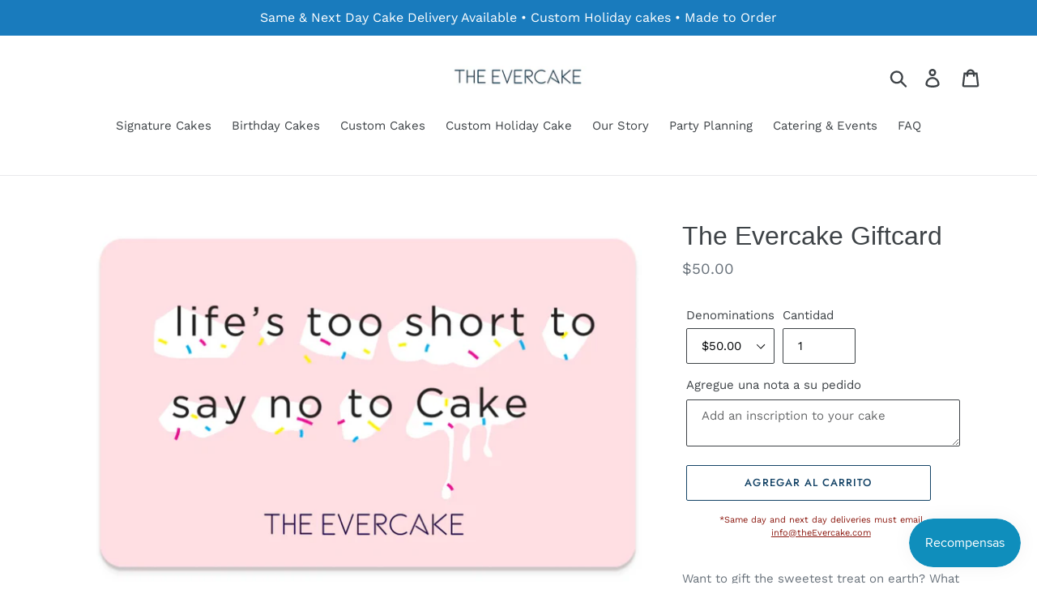

--- FILE ---
content_type: text/html; charset=utf-8
request_url: https://www.theevercake.com/es/products/the-evercake-giftcard
body_size: 34253
content:
<!doctype html>
<!--[if IE 9]> <html class="ie9 no-js" lang="es"> <![endif]-->
<!--[if (gt IE 9)|!(IE)]><!--> <html class="no-js" lang="es"> <!--<![endif]-->
<head>
  <script>
    window.Shoppad = window.Shoppad || {},
    window.Shoppad.apps = window.Shoppad.apps || {},
    window.Shoppad.apps.infiniteoptions = window.Shoppad.apps.infiniteoptions || {},
    window.Shoppad.apps.infiniteoptions.submitPriceModCartAnyways = true;
  </script>
  <script src="//d1liekpayvooaz.cloudfront.net/apps/customizery/customizery.js?shop=evercake.myshopify.com"></script>
  <meta charset="utf-8">
  <meta http-equiv="X-UA-Compatible" content="IE=edge,chrome=1">
  <meta name="viewport" content="width=device-width,initial-scale=1">
  <meta name="theme-color" content="#154467">
 <!-- <meta name="description" content="Want to gift the sweetest treat on earth? What better way than with an Evercake giftcard so friends and family can celebrate all year round.The Evercake is a New York City bakery that delivers. For your next event, party, or birthday, get your classic cake or choose from many others.">-->
  <meta name="keywords" content="The Evercake, NYC, New York City, bakery, cake boutique, delivery, delivers, event, party, birthday, classic">
  <meta name="author" content="The Evercake">
  <meta name="google-site-verification" content="CBarpHMrfkEQj43yoZN07ytT3mGT1DgsCx1mLIuJIjw" />
  <link rel="canonical" href="https://www.theevercake.com/es/products/the-evercake-giftcard">
  
  
  
  
<link rel="shortcut icon" href="//www.theevercake.com/cdn/shop/products/ChocFrida_R4_32x32.png?v=1658929698" type="image/png"><title>Card Gift Card For Any Occasion | The Evercake NYC</title><meta name="description" content="Want to gift the sweetest treat on earth? What better way than with an Evercake giftcard so friends and family can celebrate all year round."><!-- /snippets/social-meta-tags.liquid -->




<meta property="og:site_name" content="The Evercake">
<meta property="og:url" content="https://www.theevercake.com/es/products/the-evercake-giftcard">
<meta property="og:title" content="The Evercake Giftcard">
<meta property="og:type" content="product">
<meta property="og:description" content="Want to gift the sweetest treat on earth? What better way than with an Evercake giftcard so friends and family can celebrate all year round.">

  <meta property="og:price:amount" content="50.00">
  <meta property="og:price:currency" content="USD">

<meta property="og:image" content="http://www.theevercake.com/cdn/shop/products/Giftcard_1200x1200.png?v=1656512487">
<meta property="og:image:secure_url" content="https://www.theevercake.com/cdn/shop/products/Giftcard_1200x1200.png?v=1656512487">


<meta name="twitter:card" content="summary_large_image">
<meta name="twitter:title" content="The Evercake Giftcard">
<meta name="twitter:description" content="Want to gift the sweetest treat on earth? What better way than with an Evercake giftcard so friends and family can celebrate all year round.">


  <link href="//www.theevercake.com/cdn/shop/t/1/assets/theme.scss.css?v=123730743413511259901763063195" rel="stylesheet" type="text/css" media="all" />

  <script>
    var theme = {
      strings: {
        addToCart: "Agregar al carrito",
        soldOut: "Agotado",
        unavailable: "No disponible",
        regularPrice: "Precio habitual",
        sale: "Oferta",
        showMore: "Ver más",
        showLess: "Mostrar menos",
        addressError: "No se puede encontrar esa dirección",
        addressNoResults: "No results for that address",
        addressQueryLimit: "Se ha excedido el límite de uso de la API de Google . Considere la posibilidad de actualizar a un \u003ca href=\"https:\/\/developers.google.com\/maps\/premium\/usage-limits\"\u003ePlan Premium\u003c\/a\u003e.",
        authError: "Hubo un problema de autenticación con su cuenta de Google Maps.",
        newWindow: "Abre en una nueva ventana.",
        external: "Abre sitio externo.",
        newWindowExternal: "Abre sitio externo externo en una nueva ventana."
      },
      moneyFormat: "${{amount}}"
    }

    document.documentElement.className = document.documentElement.className.replace('no-js', 'js');
  </script>

  <!--[if (lte IE 9) ]><script src="//www.theevercake.com/cdn/shop/t/1/assets/match-media.min.js?v=22265819453975888031540866135" type="text/javascript"></script><![endif]--><!--[if (gt IE 9)|!(IE)]><!--><script src="//www.theevercake.com/cdn/shop/t/1/assets/lazysizes.js?v=68441465964607740661540866135" async="async"></script><!--<![endif]-->
  <!--[if lte IE 9]><script src="//www.theevercake.com/cdn/shop/t/1/assets/lazysizes.min.js?3985"></script><![endif]-->

  <!--[if (gt IE 9)|!(IE)]><!--><script src="//www.theevercake.com/cdn/shop/t/1/assets/vendor.js?v=121857302354663160541540866136" defer="defer"></script><!--<![endif]-->
  <!--[if lte IE 9]><script src="//www.theevercake.com/cdn/shop/t/1/assets/vendor.js?v=121857302354663160541540866136"></script><![endif]-->

  <!--[if (gt IE 9)|!(IE)]><!--><script src="//www.theevercake.com/cdn/shop/t/1/assets/theme.js?v=63228290623209786191750322045" defer="defer"></script><!--<![endif]-->
  <!--[if lte IE 9]><script src="//www.theevercake.com/cdn/shop/t/1/assets/theme.js?v=63228290623209786191750322045"></script><![endif]-->

  <script>window.performance && window.performance.mark && window.performance.mark('shopify.content_for_header.start');</script><meta name="google-site-verification" content="CBarpHMrfkEQj43yoZN07ytT3mGT1DgsCx1mLIuJIjw">
<meta name="google-site-verification" content="CBarpHMrfkEQj43yoZN07ytT3mGT1DgsCx1mLIuJIjw">
<meta name="facebook-domain-verification" content="072o5zzvk0l8oz5y6z91y1q9z88r3z">
<meta id="shopify-digital-wallet" name="shopify-digital-wallet" content="/7479558211/digital_wallets/dialog">
<meta name="shopify-checkout-api-token" content="8c9c1809a047a9d435e7c7ec0e7b3aa9">
<meta id="in-context-paypal-metadata" data-shop-id="7479558211" data-venmo-supported="false" data-environment="production" data-locale="es_ES" data-paypal-v4="true" data-currency="USD">
<link rel="alternate" hreflang="x-default" href="https://www.theevercake.com/products/the-evercake-giftcard">
<link rel="alternate" hreflang="fr" href="https://www.theevercake.com/fr/products/the-evercake-giftcard">
<link rel="alternate" hreflang="es" href="https://www.theevercake.com/es/products/the-evercake-giftcard">
<link rel="alternate" hreflang="ar" href="https://www.theevercake.com/ar/products/the-evercake-giftcard">
<link rel="alternate" hreflang="zh-Hans-CN" href="https://www.theevercake.com/zh-cn/products/the-evercake-giftcard">
<link rel="alternate" type="application/json+oembed" href="https://www.theevercake.com/es/products/the-evercake-giftcard.oembed">
<script async="async" src="/checkouts/internal/preloads.js?locale=es-US"></script>
<link rel="preconnect" href="https://shop.app" crossorigin="anonymous">
<script async="async" src="https://shop.app/checkouts/internal/preloads.js?locale=es-US&shop_id=7479558211" crossorigin="anonymous"></script>
<script id="apple-pay-shop-capabilities" type="application/json">{"shopId":7479558211,"countryCode":"US","currencyCode":"USD","merchantCapabilities":["supports3DS"],"merchantId":"gid:\/\/shopify\/Shop\/7479558211","merchantName":"The Evercake","requiredBillingContactFields":["postalAddress","email","phone"],"requiredShippingContactFields":["postalAddress","email","phone"],"shippingType":"shipping","supportedNetworks":["visa","masterCard","amex"],"total":{"type":"pending","label":"The Evercake","amount":"1.00"},"shopifyPaymentsEnabled":true,"supportsSubscriptions":true}</script>
<script id="shopify-features" type="application/json">{"accessToken":"8c9c1809a047a9d435e7c7ec0e7b3aa9","betas":["rich-media-storefront-analytics"],"domain":"www.theevercake.com","predictiveSearch":true,"shopId":7479558211,"locale":"es"}</script>
<script>var Shopify = Shopify || {};
Shopify.shop = "evercake.myshopify.com";
Shopify.locale = "es";
Shopify.currency = {"active":"USD","rate":"1.0"};
Shopify.country = "US";
Shopify.theme = {"name":"Debut","id":42281861187,"schema_name":"Debut","schema_version":"10.0.1","theme_store_id":796,"role":"main"};
Shopify.theme.handle = "null";
Shopify.theme.style = {"id":null,"handle":null};
Shopify.cdnHost = "www.theevercake.com/cdn";
Shopify.routes = Shopify.routes || {};
Shopify.routes.root = "/es/";</script>
<script type="module">!function(o){(o.Shopify=o.Shopify||{}).modules=!0}(window);</script>
<script>!function(o){function n(){var o=[];function n(){o.push(Array.prototype.slice.apply(arguments))}return n.q=o,n}var t=o.Shopify=o.Shopify||{};t.loadFeatures=n(),t.autoloadFeatures=n()}(window);</script>
<script>
  window.ShopifyPay = window.ShopifyPay || {};
  window.ShopifyPay.apiHost = "shop.app\/pay";
  window.ShopifyPay.redirectState = null;
</script>
<script id="shop-js-analytics" type="application/json">{"pageType":"product"}</script>
<script defer="defer" async type="module" src="//www.theevercake.com/cdn/shopifycloud/shop-js/modules/v2/client.init-shop-cart-sync_DaR8I8JV.es.esm.js"></script>
<script defer="defer" async type="module" src="//www.theevercake.com/cdn/shopifycloud/shop-js/modules/v2/chunk.common_CvUpgQgQ.esm.js"></script>
<script type="module">
  await import("//www.theevercake.com/cdn/shopifycloud/shop-js/modules/v2/client.init-shop-cart-sync_DaR8I8JV.es.esm.js");
await import("//www.theevercake.com/cdn/shopifycloud/shop-js/modules/v2/chunk.common_CvUpgQgQ.esm.js");

  window.Shopify.SignInWithShop?.initShopCartSync?.({"fedCMEnabled":true,"windoidEnabled":true});

</script>
<script>
  window.Shopify = window.Shopify || {};
  if (!window.Shopify.featureAssets) window.Shopify.featureAssets = {};
  window.Shopify.featureAssets['shop-js'] = {"shop-cart-sync":["modules/v2/client.shop-cart-sync_CUTu4K69.es.esm.js","modules/v2/chunk.common_CvUpgQgQ.esm.js"],"init-fed-cm":["modules/v2/client.init-fed-cm_BCfYuMSp.es.esm.js","modules/v2/chunk.common_CvUpgQgQ.esm.js"],"init-shop-email-lookup-coordinator":["modules/v2/client.init-shop-email-lookup-coordinator_zErLWnRU.es.esm.js","modules/v2/chunk.common_CvUpgQgQ.esm.js"],"shop-cash-offers":["modules/v2/client.shop-cash-offers_CK8yhob9.es.esm.js","modules/v2/chunk.common_CvUpgQgQ.esm.js","modules/v2/chunk.modal_DW7472zx.esm.js"],"init-shop-cart-sync":["modules/v2/client.init-shop-cart-sync_DaR8I8JV.es.esm.js","modules/v2/chunk.common_CvUpgQgQ.esm.js"],"init-windoid":["modules/v2/client.init-windoid_Bqs7JXPF.es.esm.js","modules/v2/chunk.common_CvUpgQgQ.esm.js"],"shop-toast-manager":["modules/v2/client.shop-toast-manager_CZRxq6Il.es.esm.js","modules/v2/chunk.common_CvUpgQgQ.esm.js"],"pay-button":["modules/v2/client.pay-button_Dudga-qW.es.esm.js","modules/v2/chunk.common_CvUpgQgQ.esm.js"],"shop-button":["modules/v2/client.shop-button_DyeoafdV.es.esm.js","modules/v2/chunk.common_CvUpgQgQ.esm.js"],"shop-login-button":["modules/v2/client.shop-login-button_DJe09KYg.es.esm.js","modules/v2/chunk.common_CvUpgQgQ.esm.js","modules/v2/chunk.modal_DW7472zx.esm.js"],"avatar":["modules/v2/client.avatar_BTnouDA3.es.esm.js"],"shop-follow-button":["modules/v2/client.shop-follow-button_Brr0mnY8.es.esm.js","modules/v2/chunk.common_CvUpgQgQ.esm.js","modules/v2/chunk.modal_DW7472zx.esm.js"],"init-customer-accounts-sign-up":["modules/v2/client.init-customer-accounts-sign-up_Bb5S8Ksx.es.esm.js","modules/v2/client.shop-login-button_DJe09KYg.es.esm.js","modules/v2/chunk.common_CvUpgQgQ.esm.js","modules/v2/chunk.modal_DW7472zx.esm.js"],"init-shop-for-new-customer-accounts":["modules/v2/client.init-shop-for-new-customer-accounts_CbnLKALH.es.esm.js","modules/v2/client.shop-login-button_DJe09KYg.es.esm.js","modules/v2/chunk.common_CvUpgQgQ.esm.js","modules/v2/chunk.modal_DW7472zx.esm.js"],"init-customer-accounts":["modules/v2/client.init-customer-accounts_C7Af_7WA.es.esm.js","modules/v2/client.shop-login-button_DJe09KYg.es.esm.js","modules/v2/chunk.common_CvUpgQgQ.esm.js","modules/v2/chunk.modal_DW7472zx.esm.js"],"checkout-modal":["modules/v2/client.checkout-modal_DTKtEfAb.es.esm.js","modules/v2/chunk.common_CvUpgQgQ.esm.js","modules/v2/chunk.modal_DW7472zx.esm.js"],"lead-capture":["modules/v2/client.lead-capture_C-JhaYRG.es.esm.js","modules/v2/chunk.common_CvUpgQgQ.esm.js","modules/v2/chunk.modal_DW7472zx.esm.js"],"shop-login":["modules/v2/client.shop-login_Cn_x-H9c.es.esm.js","modules/v2/chunk.common_CvUpgQgQ.esm.js","modules/v2/chunk.modal_DW7472zx.esm.js"],"payment-terms":["modules/v2/client.payment-terms_DNGzIZyn.es.esm.js","modules/v2/chunk.common_CvUpgQgQ.esm.js","modules/v2/chunk.modal_DW7472zx.esm.js"]};
</script>
<script>(function() {
  var isLoaded = false;
  function asyncLoad() {
    if (isLoaded) return;
    isLoaded = true;
    var urls = ["\/\/d1liekpayvooaz.cloudfront.net\/apps\/customizery\/customizery.js?shop=evercake.myshopify.com","\/\/shopify.privy.com\/widget.js?shop=evercake.myshopify.com","https:\/\/cdn.ryviu.com\/v\/static\/js\/app.js?n=1\u0026shop=evercake.myshopify.com","https:\/\/load.csell.co\/assets\/js\/cross-sell.js?shop=evercake.myshopify.com","https:\/\/load.csell.co\/assets\/v2\/js\/core\/xsell.js?shop=evercake.myshopify.com","https:\/\/js.smile.io\/v1\/smile-shopify.js?shop=evercake.myshopify.com","https:\/\/sbzstag.cirkleinc.com\/?shop=evercake.myshopify.com"];
    for (var i = 0; i < urls.length; i++) {
      var s = document.createElement('script');
      s.type = 'text/javascript';
      s.async = true;
      s.src = urls[i];
      var x = document.getElementsByTagName('script')[0];
      x.parentNode.insertBefore(s, x);
    }
  };
  if(window.attachEvent) {
    window.attachEvent('onload', asyncLoad);
  } else {
    window.addEventListener('load', asyncLoad, false);
  }
})();</script>
<script id="__st">var __st={"a":7479558211,"offset":-18000,"reqid":"1929132b-fa67-469d-8ae7-a9dc2b78f0e1-1764581388","pageurl":"www.theevercake.com\/es\/products\/the-evercake-giftcard","u":"344c95d1a5af","p":"product","rtyp":"product","rid":7677289332985};</script>
<script>window.ShopifyPaypalV4VisibilityTracking = true;</script>
<script id="captcha-bootstrap">!function(){'use strict';const t='contact',e='account',n='new_comment',o=[[t,t],['blogs',n],['comments',n],[t,'customer']],c=[[e,'customer_login'],[e,'guest_login'],[e,'recover_customer_password'],[e,'create_customer']],r=t=>t.map((([t,e])=>`form[action*='/${t}']:not([data-nocaptcha='true']) input[name='form_type'][value='${e}']`)).join(','),a=t=>()=>t?[...document.querySelectorAll(t)].map((t=>t.form)):[];function s(){const t=[...o],e=r(t);return a(e)}const i='password',u='form_key',d=['recaptcha-v3-token','g-recaptcha-response','h-captcha-response',i],f=()=>{try{return window.sessionStorage}catch{return}},m='__shopify_v',_=t=>t.elements[u];function p(t,e,n=!1){try{const o=window.sessionStorage,c=JSON.parse(o.getItem(e)),{data:r}=function(t){const{data:e,action:n}=t;return t[m]||n?{data:e,action:n}:{data:t,action:n}}(c);for(const[e,n]of Object.entries(r))t.elements[e]&&(t.elements[e].value=n);n&&o.removeItem(e)}catch(o){console.error('form repopulation failed',{error:o})}}const l='form_type',E='cptcha';function T(t){t.dataset[E]=!0}const w=window,h=w.document,L='Shopify',v='ce_forms',y='captcha';let A=!1;((t,e)=>{const n=(g='f06e6c50-85a8-45c8-87d0-21a2b65856fe',I='https://cdn.shopify.com/shopifycloud/storefront-forms-hcaptcha/ce_storefront_forms_captcha_hcaptcha.v1.5.2.iife.js',D={infoText:'Protegido por hCaptcha',privacyText:'Privacidad',termsText:'Términos'},(t,e,n)=>{const o=w[L][v],c=o.bindForm;if(c)return c(t,g,e,D).then(n);var r;o.q.push([[t,g,e,D],n]),r=I,A||(h.body.append(Object.assign(h.createElement('script'),{id:'captcha-provider',async:!0,src:r})),A=!0)});var g,I,D;w[L]=w[L]||{},w[L][v]=w[L][v]||{},w[L][v].q=[],w[L][y]=w[L][y]||{},w[L][y].protect=function(t,e){n(t,void 0,e),T(t)},Object.freeze(w[L][y]),function(t,e,n,w,h,L){const[v,y,A,g]=function(t,e,n){const i=e?o:[],u=t?c:[],d=[...i,...u],f=r(d),m=r(i),_=r(d.filter((([t,e])=>n.includes(e))));return[a(f),a(m),a(_),s()]}(w,h,L),I=t=>{const e=t.target;return e instanceof HTMLFormElement?e:e&&e.form},D=t=>v().includes(t);t.addEventListener('submit',(t=>{const e=I(t);if(!e)return;const n=D(e)&&!e.dataset.hcaptchaBound&&!e.dataset.recaptchaBound,o=_(e),c=g().includes(e)&&(!o||!o.value);(n||c)&&t.preventDefault(),c&&!n&&(function(t){try{if(!f())return;!function(t){const e=f();if(!e)return;const n=_(t);if(!n)return;const o=n.value;o&&e.removeItem(o)}(t);const e=Array.from(Array(32),(()=>Math.random().toString(36)[2])).join('');!function(t,e){_(t)||t.append(Object.assign(document.createElement('input'),{type:'hidden',name:u})),t.elements[u].value=e}(t,e),function(t,e){const n=f();if(!n)return;const o=[...t.querySelectorAll(`input[type='${i}']`)].map((({name:t})=>t)),c=[...d,...o],r={};for(const[a,s]of new FormData(t).entries())c.includes(a)||(r[a]=s);n.setItem(e,JSON.stringify({[m]:1,action:t.action,data:r}))}(t,e)}catch(e){console.error('failed to persist form',e)}}(e),e.submit())}));const S=(t,e)=>{t&&!t.dataset[E]&&(n(t,e.some((e=>e===t))),T(t))};for(const o of['focusin','change'])t.addEventListener(o,(t=>{const e=I(t);D(e)&&S(e,y())}));const B=e.get('form_key'),M=e.get(l),P=B&&M;t.addEventListener('DOMContentLoaded',(()=>{const t=y();if(P)for(const e of t)e.elements[l].value===M&&p(e,B);[...new Set([...A(),...v().filter((t=>'true'===t.dataset.shopifyCaptcha))])].forEach((e=>S(e,t)))}))}(h,new URLSearchParams(w.location.search),n,t,e,['guest_login'])})(!0,!0)}();</script>
<script integrity="sha256-52AcMU7V7pcBOXWImdc/TAGTFKeNjmkeM1Pvks/DTgc=" data-source-attribution="shopify.loadfeatures" defer="defer" src="//www.theevercake.com/cdn/shopifycloud/storefront/assets/storefront/load_feature-81c60534.js" crossorigin="anonymous"></script>
<script crossorigin="anonymous" defer="defer" src="//www.theevercake.com/cdn/shopifycloud/storefront/assets/shopify_pay/storefront-65b4c6d7.js?v=20250812"></script>
<script data-source-attribution="shopify.dynamic_checkout.dynamic.init">var Shopify=Shopify||{};Shopify.PaymentButton=Shopify.PaymentButton||{isStorefrontPortableWallets:!0,init:function(){window.Shopify.PaymentButton.init=function(){};var t=document.createElement("script");t.src="https://www.theevercake.com/cdn/shopifycloud/portable-wallets/latest/portable-wallets.es.js",t.type="module",document.head.appendChild(t)}};
</script>
<script data-source-attribution="shopify.dynamic_checkout.buyer_consent">
  function portableWalletsHideBuyerConsent(e){var t=document.getElementById("shopify-buyer-consent"),n=document.getElementById("shopify-subscription-policy-button");t&&n&&(t.classList.add("hidden"),t.setAttribute("aria-hidden","true"),n.removeEventListener("click",e))}function portableWalletsShowBuyerConsent(e){var t=document.getElementById("shopify-buyer-consent"),n=document.getElementById("shopify-subscription-policy-button");t&&n&&(t.classList.remove("hidden"),t.removeAttribute("aria-hidden"),n.addEventListener("click",e))}window.Shopify?.PaymentButton&&(window.Shopify.PaymentButton.hideBuyerConsent=portableWalletsHideBuyerConsent,window.Shopify.PaymentButton.showBuyerConsent=portableWalletsShowBuyerConsent);
</script>
<script data-source-attribution="shopify.dynamic_checkout.cart.bootstrap">document.addEventListener("DOMContentLoaded",(function(){function t(){return document.querySelector("shopify-accelerated-checkout-cart, shopify-accelerated-checkout")}if(t())Shopify.PaymentButton.init();else{new MutationObserver((function(e,n){t()&&(Shopify.PaymentButton.init(),n.disconnect())})).observe(document.body,{childList:!0,subtree:!0})}}));
</script>
<link id="shopify-accelerated-checkout-styles" rel="stylesheet" media="screen" href="https://www.theevercake.com/cdn/shopifycloud/portable-wallets/latest/accelerated-checkout-backwards-compat.css" crossorigin="anonymous">
<style id="shopify-accelerated-checkout-cart">
        #shopify-buyer-consent {
  margin-top: 1em;
  display: inline-block;
  width: 100%;
}

#shopify-buyer-consent.hidden {
  display: none;
}

#shopify-subscription-policy-button {
  background: none;
  border: none;
  padding: 0;
  text-decoration: underline;
  font-size: inherit;
  cursor: pointer;
}

#shopify-subscription-policy-button::before {
  box-shadow: none;
}

      </style>

<script>window.performance && window.performance.mark && window.performance.mark('shopify.content_for_header.end');</script>

<script>
    window.BOLD = window.BOLD || {};
    window.BOLD.options = {settings: {v1_variant_mode : true, hybrid_fix_auto_insert_inputs: true}};
</script><script>window.BOLD = window.BOLD || {};
    window.BOLD.common = window.BOLD.common || {};
    window.BOLD.common.Shopify = window.BOLD.common.Shopify || {};
    window.BOLD.common.Shopify.shop = {
      domain: 'www.theevercake.com',
      permanent_domain: 'evercake.myshopify.com',
      url: 'https://www.theevercake.com',
      secure_url: 'https://www.theevercake.com',
      money_format: "${{amount}}",
      currency: "USD"
    };
    window.BOLD.common.Shopify.customer = {
      id: null,
      tags: null,
    };
    window.BOLD.common.Shopify.cart = {"note":null,"attributes":{},"original_total_price":0,"total_price":0,"total_discount":0,"total_weight":0.0,"item_count":0,"items":[],"requires_shipping":false,"currency":"USD","items_subtotal_price":0,"cart_level_discount_applications":[],"checkout_charge_amount":0};
    window.BOLD.common.template = 'product';window.BOLD.common.Shopify.formatMoney = function(money, format) {
        function n(t, e) {
            return "undefined" == typeof t ? e : t
        }
        function r(t, e, r, i) {
            if (e = n(e, 2),
                r = n(r, ","),
                i = n(i, "."),
            isNaN(t) || null == t)
                return 0;
            t = (t / 100).toFixed(e);
            var o = t.split(".")
                , a = o[0].replace(/(\d)(?=(\d\d\d)+(?!\d))/g, "$1" + r)
                , s = o[1] ? i + o[1] : "";
            return a + s
        }
        "string" == typeof money && (money = money.replace(".", ""));
        var i = ""
            , o = /\{\{\s*(\w+)\s*\}\}/
            , a = format || window.BOLD.common.Shopify.shop.money_format || window.Shopify.money_format || "$ {{ amount }}";
        switch (a.match(o)[1]) {
            case "amount":
                i = r(money, 2, ",", ".");
                break;
            case "amount_no_decimals":
                i = r(money, 0, ",", ".");
                break;
            case "amount_with_comma_separator":
                i = r(money, 2, ".", ",");
                break;
            case "amount_no_decimals_with_comma_separator":
                i = r(money, 0, ".", ",");
                break;
            case "amount_with_space_separator":
                i = r(money, 2, " ", ",");
                break;
            case "amount_no_decimals_with_space_separator":
                i = r(money, 0, " ", ",");
                break;
            case "amount_with_apostrophe_separator":
                i = r(money, 2, "'", ".");
                break;
        }
        return a.replace(o, i);
    };
    window.BOLD.common.Shopify.saveProduct = function (handle, product) {
      if (typeof handle === 'string' && typeof window.BOLD.common.Shopify.products[handle] === 'undefined') {
        if (typeof product === 'number') {
          window.BOLD.common.Shopify.handles[product] = handle;
          product = { id: product };
        }
        window.BOLD.common.Shopify.products[handle] = product;
      }
    };
    window.BOLD.common.Shopify.saveVariant = function (variant_id, variant) {
      if (typeof variant_id === 'number' && typeof window.BOLD.common.Shopify.variants[variant_id] === 'undefined') {
        window.BOLD.common.Shopify.variants[variant_id] = variant;
      }
    };window.BOLD.common.Shopify.products = window.BOLD.common.Shopify.products || {};
    window.BOLD.common.Shopify.variants = window.BOLD.common.Shopify.variants || {};
    window.BOLD.common.Shopify.handles = window.BOLD.common.Shopify.handles || {};window.BOLD.common.Shopify.handle = "the-evercake-giftcard"
window.BOLD.common.Shopify.saveProduct("the-evercake-giftcard", 7677289332985);window.BOLD.common.Shopify.saveVariant(42966581969145, { product_id: 7677289332985, product_handle: "the-evercake-giftcard", price: 5000, group_id: '', csp_metafield: {}});window.BOLD.common.Shopify.saveVariant(42966582001913, { product_id: 7677289332985, product_handle: "the-evercake-giftcard", price: 10000, group_id: '', csp_metafield: {}});window.BOLD.common.Shopify.saveVariant(42966582034681, { product_id: 7677289332985, product_handle: "the-evercake-giftcard", price: 15000, group_id: '', csp_metafield: {}});window.BOLD.common.Shopify.saveVariant(42966582067449, { product_id: 7677289332985, product_handle: "the-evercake-giftcard", price: 20000, group_id: '', csp_metafield: {}});window.BOLD.apps_installed = {"Product Options":2} || {};window.BOLD.common.Shopify.metafields = window.BOLD.common.Shopify.metafields || {};window.BOLD.common.Shopify.metafields["bold_rp"] = {};window.BOLD.common.Shopify.metafields["bold_csp_defaults"] = {};window.BOLD.common.cacheParams = window.BOLD.common.cacheParams || {};
    window.BOLD.common.cacheParams.options = 1551299963;
</script><link href="//www.theevercake.com/cdn/shop/t/1/assets/bold-options.css?v=123160307633435409531551239547" rel="stylesheet" type="text/css" media="all" />
<script>
          var currentScript = document.currentScript || document.scripts[document.scripts.length - 1];
          var boldVariantIds =[42966581969145,42966582001913,42966582034681,42966582067449];
          var boldProductHandle ="the-evercake-giftcard";
          var BOLD = BOLD || {};
          BOLD.products = BOLD.products || {};
          BOLD.variant_lookup = BOLD.variant_lookup || {};
          if (window.BOLD && !BOLD.common) {
              BOLD.common = BOLD.common || {};
              BOLD.common.Shopify = BOLD.common.Shopify || {};
              window.BOLD.common.Shopify.products = window.BOLD.common.Shopify.products || {};
              window.BOLD.common.Shopify.variants = window.BOLD.common.Shopify.variants || {};
              window.BOLD.common.Shopify.handles = window.BOLD.common.Shopify.handles || {};
              window.BOLD.common.Shopify.saveProduct = function (handle, product) {
                  if (typeof handle === 'string' && typeof window.BOLD.common.Shopify.products[handle] === 'undefined') {
                      if (typeof product === 'number') {
                          window.BOLD.common.Shopify.handles[product] = handle;
                          product = { id: product };
                      }
                      window.BOLD.common.Shopify.products[handle] = product;
                  }
              };
              window.BOLD.common.Shopify.saveVariant = function (variant_id, variant) {
                  if (typeof variant_id === 'number' && typeof window.BOLD.common.Shopify.variants[variant_id] === 'undefined') {
                      window.BOLD.common.Shopify.variants[variant_id] = variant;
                  }
              };
          }

          for (var boldIndex = 0; boldIndex < boldVariantIds.length; boldIndex = boldIndex + 1) {
            BOLD.variant_lookup[boldVariantIds[boldIndex]] = boldProductHandle;
          }

          BOLD.products[boldProductHandle] ={
    "id":7677289332985,
    "title":"The Evercake Giftcard","handle":"the-evercake-giftcard",
    "description":"Want to gift the sweetest treat on earth? What better way than with an Evercake giftcard so friends and family can celebrate all year round.",
    "published_at":"2022-06-29T10:22:38",
    "created_at":"2022-06-29T10:21:25",
    "vendor":"The Evercake",
    "type":"Gift Cards",
    "tags":[],
    "price":5000,
    "price_min":5000,
    "price_max":20000,
    "price_varies":true,
    "compare_at_price":null,
    "compare_at_price_min":0,
    "compare_at_price_max":0,
    "compare_at_price_varies":false,
    "all_variant_ids":[42966581969145,42966582001913,42966582034681,42966582067449],
    "variants":[{"id":42966581969145,"title":"$50.00","option1":"$50.00","option2":null,"option3":null,"sku":"","requires_shipping":false,"taxable":false,"featured_image":null,"available":true,"name":"The Evercake Giftcard - $50.00","public_title":"$50.00","options":["$50.00"],"price":5000,"weight":0,"compare_at_price":null,"inventory_management":null,"barcode":null,"requires_selling_plan":false,"selling_plan_allocations":[]},{"id":42966582001913,"title":"$100.00","option1":"$100.00","option2":null,"option3":null,"sku":"","requires_shipping":false,"taxable":false,"featured_image":null,"available":true,"name":"The Evercake Giftcard - $100.00","public_title":"$100.00","options":["$100.00"],"price":10000,"weight":0,"compare_at_price":null,"inventory_management":null,"barcode":null,"requires_selling_plan":false,"selling_plan_allocations":[]},{"id":42966582034681,"title":"$150.00","option1":"$150.00","option2":null,"option3":null,"sku":"","requires_shipping":false,"taxable":false,"featured_image":null,"available":true,"name":"The Evercake Giftcard - $150.00","public_title":"$150.00","options":["$150.00"],"price":15000,"weight":0,"compare_at_price":null,"inventory_management":null,"barcode":null,"requires_selling_plan":false,"selling_plan_allocations":[]},{"id":42966582067449,"title":"$200.00","option1":"$200.00","option2":null,"option3":null,"sku":"","requires_shipping":false,"taxable":false,"featured_image":null,"available":true,"name":"The Evercake Giftcard - $200.00","public_title":"$200.00","options":["$200.00"],"price":20000,"weight":0,"compare_at_price":null,"inventory_management":null,"barcode":null,"requires_selling_plan":false,"selling_plan_allocations":[]}],
    "available":null,"images":["\/\/www.theevercake.com\/cdn\/shop\/products\/Giftcard.png?v=1656512487"],"featured_image":"\/\/www.theevercake.com\/cdn\/shop\/products\/Giftcard.png?v=1656512487",
    "options":["Denominations"],
    "url":"\/es\/products\/the-evercake-giftcard"};var boldCSPMetafields = {};
          var boldTempProduct ={"id":7677289332985,"title":"The Evercake Giftcard","handle":"the-evercake-giftcard","description":"Want to gift the sweetest treat on earth? What better way than with an Evercake giftcard so friends and family can celebrate all year round.","published_at":"2022-06-29T10:22:38-04:00","created_at":"2022-06-29T10:21:25-04:00","vendor":"The Evercake","type":"Gift Cards","tags":[],"price":5000,"price_min":5000,"price_max":20000,"available":true,"price_varies":true,"compare_at_price":null,"compare_at_price_min":0,"compare_at_price_max":0,"compare_at_price_varies":false,"variants":[{"id":42966581969145,"title":"$50.00","option1":"$50.00","option2":null,"option3":null,"sku":"","requires_shipping":false,"taxable":false,"featured_image":null,"available":true,"name":"The Evercake Giftcard - $50.00","public_title":"$50.00","options":["$50.00"],"price":5000,"weight":0,"compare_at_price":null,"inventory_management":null,"barcode":null,"requires_selling_plan":false,"selling_plan_allocations":[]},{"id":42966582001913,"title":"$100.00","option1":"$100.00","option2":null,"option3":null,"sku":"","requires_shipping":false,"taxable":false,"featured_image":null,"available":true,"name":"The Evercake Giftcard - $100.00","public_title":"$100.00","options":["$100.00"],"price":10000,"weight":0,"compare_at_price":null,"inventory_management":null,"barcode":null,"requires_selling_plan":false,"selling_plan_allocations":[]},{"id":42966582034681,"title":"$150.00","option1":"$150.00","option2":null,"option3":null,"sku":"","requires_shipping":false,"taxable":false,"featured_image":null,"available":true,"name":"The Evercake Giftcard - $150.00","public_title":"$150.00","options":["$150.00"],"price":15000,"weight":0,"compare_at_price":null,"inventory_management":null,"barcode":null,"requires_selling_plan":false,"selling_plan_allocations":[]},{"id":42966582067449,"title":"$200.00","option1":"$200.00","option2":null,"option3":null,"sku":"","requires_shipping":false,"taxable":false,"featured_image":null,"available":true,"name":"The Evercake Giftcard - $200.00","public_title":"$200.00","options":["$200.00"],"price":20000,"weight":0,"compare_at_price":null,"inventory_management":null,"barcode":null,"requires_selling_plan":false,"selling_plan_allocations":[]}],"images":["\/\/www.theevercake.com\/cdn\/shop\/products\/Giftcard.png?v=1656512487"],"featured_image":"\/\/www.theevercake.com\/cdn\/shop\/products\/Giftcard.png?v=1656512487","options":["Denominations"],"media":[{"alt":null,"id":29955280699641,"position":1,"preview_image":{"aspect_ratio":1.562,"height":502,"width":784,"src":"\/\/www.theevercake.com\/cdn\/shop\/products\/Giftcard.png?v=1656512487"},"aspect_ratio":1.562,"height":502,"media_type":"image","src":"\/\/www.theevercake.com\/cdn\/shop\/products\/Giftcard.png?v=1656512487","width":784}],"requires_selling_plan":false,"selling_plan_groups":[],"content":"Want to gift the sweetest treat on earth? What better way than with an Evercake giftcard so friends and family can celebrate all year round."};
          var bold_rp =[{},{},{},{}];
          if(boldTempProduct){
            window.BOLD.common.Shopify.saveProduct(boldTempProduct.handle, boldTempProduct.id);
            for (var boldIndex = 0; boldTempProduct && boldIndex < boldTempProduct.variants.length; boldIndex = boldIndex + 1){
              var rp_group_id = bold_rp[boldIndex].rp_group_id ? '' + bold_rp[boldIndex].rp_group_id : '';
              window.BOLD.common.Shopify.saveVariant(
                  boldTempProduct.variants[boldIndex].id,
                  {
                    product_id: boldTempProduct.id,
                    product_handle: boldTempProduct.handle,
                    price: boldTempProduct.variants[boldIndex].price,
                    group_id: rp_group_id,
                    csp_metafield: boldCSPMetafields[boldTempProduct.variants[boldIndex].id]
                  }
              );
            }
          }

          currentScript.parentNode.removeChild(currentScript);
        </script><link href="//code.jquery.com/ui/1.9.2/themes/base/jquery-ui.css" rel="stylesheet" type="text/css" media="all" />
<script src="//ajax.googleapis.com/ajax/libs/jqueryui/1.9.2/jquery-ui.min.js" type="text/javascript" defer="defer"></script>

  <link href="//www.theevercake.com/cdn/shop/t/1/assets/custom-css-shopify.css?v=175720897512963496231750321570" rel="stylesheet" type="text/css" media="all" />
  
  
  <!-- Global site tag (gtag.js) - Google Ads: 972582820 --> 
<script async src="https://www.googletagmanager.com/gtag/js?id=AW-972582820"></script> 
<script> 
window.dataLayer = window.dataLayer || []; function gtag(){dataLayer.push(arguments);} gtag('js', new Date()); 
  gtag('config', 'AW-972582820'); 
gtag('config', 'AW-408854980');
  </script>

<!-- Event snippet for Website traffic conversion page --> 
<script> gtag('event', 'conversion', {
'send_to': 'AW-972582820/WzdxCM-chNcBEKTf4c8D',
'value': ,
'transaction_id': ''
}); 
</script>
	  
<!-- RYVIU APP :: Settings global -->	
    <script>
        var ryviu_global_settings = {"form":{"showTitle":true,"titleForm":"Rate Us","titleName":"Your Name","colorInput":"#464646","colorTitle":"#696969","noticeName":"Your name is required field","titleEmail":"Your Email","autoPublish":true,"colorNotice":"#dd2c00","colorSubmit":"#ffffff","noticeEmail":"Your email is required and valid email","titleSubmit":"Submit Your Review","titleSubject":"Review Title","titleSuccess":"Thank you! Your review is submited.","colorStarForm":"#ececec","noticeSubject":"Title is required field","showtitleForm":true,"titleMessenger":"Review Content","noticeMessenger":"Your review is required field","placeholderName":"John Smith","starActivecolor":"#fdbc00","backgroundSubmit":"#00aeef","placeholderEmail":"example@yourdomain.com","placeholderSubject":"Look great","placeholderMessenger":"Write something","loadAfterContentLoaded":true},"questions":{"by_text":"Author","of_text":"of","on_text":"on","des_form":"Ask a question to the community here","name_form":"Your Name","email_form":"Your E-Mail Adresse","input_text":"Have a question? Search for answers","title_form":"No answer found?","answer_form":"Your answers","answer_text":"Answer question","newest_text":"Latest New","notice_form":"Complete before submitting","submit_form":"Send a question","helpful_text":"Most helpful","showing_text":"Show","question_form":"Your question","titleCustomer":"","community_text":"Ask the community here","questions_text":"questions","title_answer_form":"Answer question","ask_community_text":"Ask the community","submit_answer_form":"Send a reply","write_question_text":"Ask a question","question_answer_form":"Question","placeholder_answer_form":"Answer is a required field!","placeholder_question_form":"Question is a required field!"},"review_widget":{"star":1,"style":"style2","title":true,"ofText":"of","tstar1":"Terrible","tstar2":"Poor","tstar3":"Average","tstar4":"Very Good","tstar5":"Excellent","nostars":false,"nowrite":false,"hideFlag":true,"hidedate":true,"no_write":false,"noavatar":false,"noreview":true,"order_by":"late","showText":"Show:","showspam":true,"noReviews":"No reviews","outofText":"out of","random_to":20,"ryplyText":"Comment","starStyle":"style1","starcolor":"#e6e6e6","starsText":"stars","colorTitle":"#6c8187","colorWrite":"#ffffff","customDate":"dd\/MM\/yy","dateSelect":"dateDefaut","helpulText":"Is this helpful?","latestText":"Latest","nolastname":true,"oldestText":"Oldest","paddingTop":"0","reviewText":"review","sortbyText":"Sort by:","starHeight":12,"titleWrite":"Write a review","borderColor":"#ffffff","borderStyle":"solid","borderWidth":"0","colorAvatar":"#f8f8f8","firstReview":"Write a first review now","paddingLeft":"0","random_from":0,"reviewsText":"reviews","showingText":"Showing","disableReply":true,"paddingRight":"0","payment_type":"Monthly","textVerified":"Verified Purchase","colorVerified":"#05d92d","disableHelpul":true,"disableWidget":false,"paddingBottom":"0","titleCustomer":"Customer Reviews","disbaleMoreImg":true,"filter_reviews":"all","setColorAvatar":false,"backgroundRyviu":"transparent","backgroundWrite":"rgb(252, 174, 238)","disablePurchase":true,"hideImageReview":true,"starActiveStyle":"style1","starActivecolor":"rgb(232, 189, 211)","show_title_customer":false,"filter_reviews_local":"US"},"design_settings":{"date":"timeago","sort":"late","paging":"load_more","showing":30,"timeAgo":true,"webFont":"Cairo","url_shop":"www.theevercake.com","approving":true,"colection":true,"no_number":false,"no_review":true,"defautDate":"timeago","defaultDate":"timeago","client_theme":"basic","verify_reply":true,"verify_review":true,"reviews_per_page":5}};
    </script>
<!-- RYVIU APP -->


  <script>

  // https://tc39.github.io/ecma262/#sec-array.prototype.find
  if (!Array.prototype.find) {
    Object.defineProperty(Array.prototype, 'find', {
      value: function(predicate) {
        // 1. Let O be ? ToObject(this value).
        if (this == null) {
          throw TypeError('"this" is null or not defined');
        }

        var o = Object(this);

        // 2. Let len be ? ToLength(? Get(O, "length")).
        var len = o.length >>> 0;

        // 3. If IsCallable(predicate) is false, throw a TypeError exception.
        if (typeof predicate !== 'function') {
          throw TypeError('predicate must be a function');
        }

        // 4. If thisArg was supplied, let T be thisArg; else let T be undefined.
        var thisArg = arguments[1];

        // 5. Let k be 0.
        var k = 0;

        // 6. Repeat, while k < len
        while (k < len) {
          // a. Let Pk be ! ToString(k).
          // b. Let kValue be ? Get(O, Pk).
          // c. Let testResult be ToBoolean(? Call(predicate, T, < kValue, k, O >)).
          // d. If testResult is true, return kValue.
          var kValue = o[k];
          if (predicate.call(thisArg, kValue, k, o)) {
            return kValue;
          }
          // e. Increase k by 1.
          k++;
        }

        // 7. Return undefined.
        return undefined;
      },
      configurable: true,
      writable: true
    });
  }

  (function () {

    function buildLanguageList() {
      var languageListJson = '[{\
"name": "Inglés",\
"endonym_name": "English",\
"iso_code": "en",\
"primary": true,\
"flag": "//www.theevercake.com/cdn/shop/t/1/assets/en.png?3985"\
},{\
"name": "Francés",\
"endonym_name": "français",\
"iso_code": "fr",\
"primary": false,\
"flag": "//www.theevercake.com/cdn/shop/t/1/assets/fr.png?3985"\
},{\
"name": "Chino",\
"endonym_name": "简体中文",\
"iso_code": "zh-CN",\
"primary": false,\
"flag": "//www.theevercake.com/cdn/shop/t/1/assets/zh-CN.png?3985"\
},{\
"name": "Español",\
"endonym_name": "Español",\
"iso_code": "es",\
"primary": false,\
"flag": "//www.theevercake.com/cdn/shop/t/1/assets/es.png?3985"\
},{\
"name": "árabe",\
"endonym_name": "العربية",\
"iso_code": "ar",\
"primary": false,\
"flag": "//www.theevercake.com/cdn/shop/t/1/assets/ar.png?3985"\
}]';
      return JSON.parse(languageListJson);
    }

    function getSavedLocale(langList) {
      var savedLocale = localStorage.getItem('translation-lab-lang');
      var sl = savedLocale ? langList.find(x => x.iso_code.toLowerCase() === savedLocale.toLowerCase()) : null;
      return sl ? sl.iso_code : null;
    }

    function getBrowserLocale(langList) {
      var browserLocale = navigator.language;
      if (browserLocale) {
        var localeParts = browserLocale.split('-');
        var bl = localeParts[0] ? langList.find(x => x.iso_code.toLowerCase().startsWith(localeParts[0])) : null;
        return bl ? bl.iso_code : null;
      } else {
        return null;
      }
    }

    function redirectUrlBuilderFunction(primaryLocale) {
      var shopDomain = 'https://www.theevercake.com';
      if (window.Shopify.designMode) {
      	shopDomain = 'https://evercake.myshopify.com';
      }
      var currentLocale = 'es'.toLowerCase();
      var currentLocaleRegEx = new RegExp('^\/' + currentLocale, "ig");
      var primaryLocaleLower = primaryLocale.toLowerCase();
      var pathname = window.location.pathname;
      var queryString = window.location.search || '';
      return function build(redirectLocale) {
        if (!redirectLocale) {
          return null;
        }
        var redirectLocaleLower = redirectLocale.toLowerCase();
        if (currentLocale !== redirectLocaleLower) {
          if (redirectLocaleLower === primaryLocaleLower) {
            return shopDomain + pathname.replace(currentLocaleRegEx, '') + queryString;
          } else if (primaryLocaleLower === currentLocale) {
            return shopDomain + '/' + redirectLocaleLower + pathname + queryString;
          } else {
            return shopDomain + '/' + pathname.replace(currentLocaleRegEx, redirectLocaleLower) + queryString;
          }
        }
        return null;
      }
    }

    function getRedirectLocale(languageList) {
      var savedLocale = getSavedLocale(languageList);
      var browserLocale = getBrowserLocale(languageList);
      var preferredLocale = null;

      var redirectLocale = null;

      if (savedLocale) {
        redirectLocale = savedLocale;
      } else if (preferredLocale) {
        redirectLocale = preferredLocale;
      } else if (browserLocale) {
        redirectLocale = browserLocale;
      }
      return redirectLocale;
    }

    function configure() {
      var languageList = buildLanguageList();
      var primaryLanguage = languageList.find(function (x) { return x.primary; });
      if (!primaryLanguage && !primaryLanguage.iso_code) {
        // error: there should be atleast one language set as primary
        return;
      }

      var redirectUrlBuilder = redirectUrlBuilderFunction(primaryLanguage.iso_code);

      var redirectLocale = getRedirectLocale(languageList);

      var redirectUrl = redirectUrlBuilder(redirectLocale);
      redirectUrl && window.location.assign(redirectUrl);
    }

    var botPatterns = "(bot|Googlebot\/|Googlebot-Mobile|Googlebot-Image|Googlebot-News|Googlebot-Video|AdsBot-Google([^-]|$)|AdsBot-Google-Mobile|Feedfetcher-Google|Mediapartners-Google|APIs-Google|bingbot|Slurp|exabot|ia_archiver|YandexBot|YandexImages|YandexAccessibilityBot|YandexMobileBot|YandexMetrika|YandexTurbo|YandexImageResizer|YandexVideo|YandexAdNet|YandexBlogs|YandexCalendar|YandexDirect|YandexFavicons|YaDirectFetcher|YandexForDomain|YandexMarket|YandexMedia|YandexMobileScreenShotBot|YandexNews|YandexOntoDB|YandexPagechecker|YandexPartner|YandexRCA|YandexSearchShop|YandexSitelinks|YandexSpravBot|YandexTracker|YandexVertis|YandexVerticals|YandexWebmaster|YandexScreenshotBot|Baiduspider|facebookexternalhit|Sogou|DuckDuckBot|BUbiNG|crawler4j|S[eE][mM]rushBot|Google-Adwords-Instant|BingPreview\/|Bark[rR]owler|DuckDuckGo-Favicons-Bot|AppEngine-Google|Google Web Preview|acapbot|Baidu-YunGuanCe|Feedly|Feedspot|google-xrawler|Google-Structured-Data-Testing-Tool|Google-PhysicalWeb|Google Favicon|Google-Site-Verification|Gwene|SentiBot|FreshRSS)";
    var re = new RegExp(botPatterns, 'i');
    if (!re.test(navigator.userAgent)) {
      configure();
    }

  })();
</script>
  
  <meta name="facebook-domain-verification" content="1ouhqyody7c4xpbuh7he9e87q14kqs" />
  

<!-- BEGIN app block: shopify://apps/delivery-pickup-edp/blocks/otd-block/f1383932-76e6-410b-b861-75ee80486672 --><script type="text/javascript" async src="https://otd.appsonrent.com/on-time-delivery/assets/js/on-time-delivery.js"></script>
  <!-- END app block --><link href="https://monorail-edge.shopifysvc.com" rel="dns-prefetch">
<script>(function(){if ("sendBeacon" in navigator && "performance" in window) {try {var session_token_from_headers = performance.getEntriesByType('navigation')[0].serverTiming.find(x => x.name == '_s').description;} catch {var session_token_from_headers = undefined;}var session_cookie_matches = document.cookie.match(/_shopify_s=([^;]*)/);var session_token_from_cookie = session_cookie_matches && session_cookie_matches.length === 2 ? session_cookie_matches[1] : "";var session_token = session_token_from_headers || session_token_from_cookie || "";function handle_abandonment_event(e) {var entries = performance.getEntries().filter(function(entry) {return /monorail-edge.shopifysvc.com/.test(entry.name);});if (!window.abandonment_tracked && entries.length === 0) {window.abandonment_tracked = true;var currentMs = Date.now();var navigation_start = performance.timing.navigationStart;var payload = {shop_id: 7479558211,url: window.location.href,navigation_start,duration: currentMs - navigation_start,session_token,page_type: "product"};window.navigator.sendBeacon("https://monorail-edge.shopifysvc.com/v1/produce", JSON.stringify({schema_id: "online_store_buyer_site_abandonment/1.1",payload: payload,metadata: {event_created_at_ms: currentMs,event_sent_at_ms: currentMs}}));}}window.addEventListener('pagehide', handle_abandonment_event);}}());</script>
<script id="web-pixels-manager-setup">(function e(e,d,r,n,o){if(void 0===o&&(o={}),!Boolean(null===(a=null===(i=window.Shopify)||void 0===i?void 0:i.analytics)||void 0===a?void 0:a.replayQueue)){var i,a;window.Shopify=window.Shopify||{};var t=window.Shopify;t.analytics=t.analytics||{};var s=t.analytics;s.replayQueue=[],s.publish=function(e,d,r){return s.replayQueue.push([e,d,r]),!0};try{self.performance.mark("wpm:start")}catch(e){}var l=function(){var e={modern:/Edge?\/(1{2}[4-9]|1[2-9]\d|[2-9]\d{2}|\d{4,})\.\d+(\.\d+|)|Firefox\/(1{2}[4-9]|1[2-9]\d|[2-9]\d{2}|\d{4,})\.\d+(\.\d+|)|Chrom(ium|e)\/(9{2}|\d{3,})\.\d+(\.\d+|)|(Maci|X1{2}).+ Version\/(15\.\d+|(1[6-9]|[2-9]\d|\d{3,})\.\d+)([,.]\d+|)( \(\w+\)|)( Mobile\/\w+|) Safari\/|Chrome.+OPR\/(9{2}|\d{3,})\.\d+\.\d+|(CPU[ +]OS|iPhone[ +]OS|CPU[ +]iPhone|CPU IPhone OS|CPU iPad OS)[ +]+(15[._]\d+|(1[6-9]|[2-9]\d|\d{3,})[._]\d+)([._]\d+|)|Android:?[ /-](13[3-9]|1[4-9]\d|[2-9]\d{2}|\d{4,})(\.\d+|)(\.\d+|)|Android.+Firefox\/(13[5-9]|1[4-9]\d|[2-9]\d{2}|\d{4,})\.\d+(\.\d+|)|Android.+Chrom(ium|e)\/(13[3-9]|1[4-9]\d|[2-9]\d{2}|\d{4,})\.\d+(\.\d+|)|SamsungBrowser\/([2-9]\d|\d{3,})\.\d+/,legacy:/Edge?\/(1[6-9]|[2-9]\d|\d{3,})\.\d+(\.\d+|)|Firefox\/(5[4-9]|[6-9]\d|\d{3,})\.\d+(\.\d+|)|Chrom(ium|e)\/(5[1-9]|[6-9]\d|\d{3,})\.\d+(\.\d+|)([\d.]+$|.*Safari\/(?![\d.]+ Edge\/[\d.]+$))|(Maci|X1{2}).+ Version\/(10\.\d+|(1[1-9]|[2-9]\d|\d{3,})\.\d+)([,.]\d+|)( \(\w+\)|)( Mobile\/\w+|) Safari\/|Chrome.+OPR\/(3[89]|[4-9]\d|\d{3,})\.\d+\.\d+|(CPU[ +]OS|iPhone[ +]OS|CPU[ +]iPhone|CPU IPhone OS|CPU iPad OS)[ +]+(10[._]\d+|(1[1-9]|[2-9]\d|\d{3,})[._]\d+)([._]\d+|)|Android:?[ /-](13[3-9]|1[4-9]\d|[2-9]\d{2}|\d{4,})(\.\d+|)(\.\d+|)|Mobile Safari.+OPR\/([89]\d|\d{3,})\.\d+\.\d+|Android.+Firefox\/(13[5-9]|1[4-9]\d|[2-9]\d{2}|\d{4,})\.\d+(\.\d+|)|Android.+Chrom(ium|e)\/(13[3-9]|1[4-9]\d|[2-9]\d{2}|\d{4,})\.\d+(\.\d+|)|Android.+(UC? ?Browser|UCWEB|U3)[ /]?(15\.([5-9]|\d{2,})|(1[6-9]|[2-9]\d|\d{3,})\.\d+)\.\d+|SamsungBrowser\/(5\.\d+|([6-9]|\d{2,})\.\d+)|Android.+MQ{2}Browser\/(14(\.(9|\d{2,})|)|(1[5-9]|[2-9]\d|\d{3,})(\.\d+|))(\.\d+|)|K[Aa][Ii]OS\/(3\.\d+|([4-9]|\d{2,})\.\d+)(\.\d+|)/},d=e.modern,r=e.legacy,n=navigator.userAgent;return n.match(d)?"modern":n.match(r)?"legacy":"unknown"}(),u="modern"===l?"modern":"legacy",c=(null!=n?n:{modern:"",legacy:""})[u],f=function(e){return[e.baseUrl,"/wpm","/b",e.hashVersion,"modern"===e.buildTarget?"m":"l",".js"].join("")}({baseUrl:d,hashVersion:r,buildTarget:u}),m=function(e){var d=e.version,r=e.bundleTarget,n=e.surface,o=e.pageUrl,i=e.monorailEndpoint;return{emit:function(e){var a=e.status,t=e.errorMsg,s=(new Date).getTime(),l=JSON.stringify({metadata:{event_sent_at_ms:s},events:[{schema_id:"web_pixels_manager_load/3.1",payload:{version:d,bundle_target:r,page_url:o,status:a,surface:n,error_msg:t},metadata:{event_created_at_ms:s}}]});if(!i)return console&&console.warn&&console.warn("[Web Pixels Manager] No Monorail endpoint provided, skipping logging."),!1;try{return self.navigator.sendBeacon.bind(self.navigator)(i,l)}catch(e){}var u=new XMLHttpRequest;try{return u.open("POST",i,!0),u.setRequestHeader("Content-Type","text/plain"),u.send(l),!0}catch(e){return console&&console.warn&&console.warn("[Web Pixels Manager] Got an unhandled error while logging to Monorail."),!1}}}}({version:r,bundleTarget:l,surface:e.surface,pageUrl:self.location.href,monorailEndpoint:e.monorailEndpoint});try{o.browserTarget=l,function(e){var d=e.src,r=e.async,n=void 0===r||r,o=e.onload,i=e.onerror,a=e.sri,t=e.scriptDataAttributes,s=void 0===t?{}:t,l=document.createElement("script"),u=document.querySelector("head"),c=document.querySelector("body");if(l.async=n,l.src=d,a&&(l.integrity=a,l.crossOrigin="anonymous"),s)for(var f in s)if(Object.prototype.hasOwnProperty.call(s,f))try{l.dataset[f]=s[f]}catch(e){}if(o&&l.addEventListener("load",o),i&&l.addEventListener("error",i),u)u.appendChild(l);else{if(!c)throw new Error("Did not find a head or body element to append the script");c.appendChild(l)}}({src:f,async:!0,onload:function(){if(!function(){var e,d;return Boolean(null===(d=null===(e=window.Shopify)||void 0===e?void 0:e.analytics)||void 0===d?void 0:d.initialized)}()){var d=window.webPixelsManager.init(e)||void 0;if(d){var r=window.Shopify.analytics;r.replayQueue.forEach((function(e){var r=e[0],n=e[1],o=e[2];d.publishCustomEvent(r,n,o)})),r.replayQueue=[],r.publish=d.publishCustomEvent,r.visitor=d.visitor,r.initialized=!0}}},onerror:function(){return m.emit({status:"failed",errorMsg:"".concat(f," has failed to load")})},sri:function(e){var d=/^sha384-[A-Za-z0-9+/=]+$/;return"string"==typeof e&&d.test(e)}(c)?c:"",scriptDataAttributes:o}),m.emit({status:"loading"})}catch(e){m.emit({status:"failed",errorMsg:(null==e?void 0:e.message)||"Unknown error"})}}})({shopId: 7479558211,storefrontBaseUrl: "https://www.theevercake.com",extensionsBaseUrl: "https://extensions.shopifycdn.com/cdn/shopifycloud/web-pixels-manager",monorailEndpoint: "https://monorail-edge.shopifysvc.com/unstable/produce_batch",surface: "storefront-renderer",enabledBetaFlags: ["2dca8a86"],webPixelsConfigList: [{"id":"492896505","configuration":"{\"config\":\"{\\\"pixel_id\\\":\\\"G-GE3T99M4RG\\\",\\\"target_country\\\":\\\"US\\\",\\\"gtag_events\\\":[{\\\"type\\\":\\\"search\\\",\\\"action_label\\\":[\\\"G-GE3T99M4RG\\\",\\\"AW-11327928531\\\/b0fACIOA_t4YENPxyZkq\\\"]},{\\\"type\\\":\\\"begin_checkout\\\",\\\"action_label\\\":[\\\"G-GE3T99M4RG\\\",\\\"AW-11327928531\\\/o3wcCImA_t4YENPxyZkq\\\"]},{\\\"type\\\":\\\"view_item\\\",\\\"action_label\\\":[\\\"G-GE3T99M4RG\\\",\\\"AW-11327928531\\\/GVrbCICA_t4YENPxyZkq\\\",\\\"MC-QQ1NEW25EG\\\"]},{\\\"type\\\":\\\"purchase\\\",\\\"action_label\\\":[\\\"G-GE3T99M4RG\\\",\\\"AW-11327928531\\\/NGgLCPr__d4YENPxyZkq\\\",\\\"MC-QQ1NEW25EG\\\"]},{\\\"type\\\":\\\"page_view\\\",\\\"action_label\\\":[\\\"G-GE3T99M4RG\\\",\\\"AW-11327928531\\\/2dqZCP3__d4YENPxyZkq\\\",\\\"MC-QQ1NEW25EG\\\"]},{\\\"type\\\":\\\"add_payment_info\\\",\\\"action_label\\\":[\\\"G-GE3T99M4RG\\\",\\\"AW-11327928531\\\/owjuCIyA_t4YENPxyZkq\\\"]},{\\\"type\\\":\\\"add_to_cart\\\",\\\"action_label\\\":[\\\"G-GE3T99M4RG\\\",\\\"AW-11327928531\\\/oTakCIaA_t4YENPxyZkq\\\"]}],\\\"enable_monitoring_mode\\\":false}\"}","eventPayloadVersion":"v1","runtimeContext":"OPEN","scriptVersion":"b2a88bafab3e21179ed38636efcd8a93","type":"APP","apiClientId":1780363,"privacyPurposes":[],"dataSharingAdjustments":{"protectedCustomerApprovalScopes":["read_customer_address","read_customer_email","read_customer_name","read_customer_personal_data","read_customer_phone"]}},{"id":"155189497","configuration":"{\"pixel_id\":\"2790111901305654\",\"pixel_type\":\"facebook_pixel\",\"metaapp_system_user_token\":\"-\"}","eventPayloadVersion":"v1","runtimeContext":"OPEN","scriptVersion":"ca16bc87fe92b6042fbaa3acc2fbdaa6","type":"APP","apiClientId":2329312,"privacyPurposes":["ANALYTICS","MARKETING","SALE_OF_DATA"],"dataSharingAdjustments":{"protectedCustomerApprovalScopes":["read_customer_address","read_customer_email","read_customer_name","read_customer_personal_data","read_customer_phone"]}},{"id":"106103033","configuration":"{\"tagID\":\"2614483685720\"}","eventPayloadVersion":"v1","runtimeContext":"STRICT","scriptVersion":"18031546ee651571ed29edbe71a3550b","type":"APP","apiClientId":3009811,"privacyPurposes":["ANALYTICS","MARKETING","SALE_OF_DATA"],"dataSharingAdjustments":{"protectedCustomerApprovalScopes":["read_customer_address","read_customer_email","read_customer_name","read_customer_personal_data","read_customer_phone"]}},{"id":"shopify-app-pixel","configuration":"{}","eventPayloadVersion":"v1","runtimeContext":"STRICT","scriptVersion":"0450","apiClientId":"shopify-pixel","type":"APP","privacyPurposes":["ANALYTICS","MARKETING"]},{"id":"shopify-custom-pixel","eventPayloadVersion":"v1","runtimeContext":"LAX","scriptVersion":"0450","apiClientId":"shopify-pixel","type":"CUSTOM","privacyPurposes":["ANALYTICS","MARKETING"]}],isMerchantRequest: false,initData: {"shop":{"name":"The Evercake","paymentSettings":{"currencyCode":"USD"},"myshopifyDomain":"evercake.myshopify.com","countryCode":"US","storefrontUrl":"https:\/\/www.theevercake.com\/es"},"customer":null,"cart":null,"checkout":null,"productVariants":[{"price":{"amount":50.0,"currencyCode":"USD"},"product":{"title":"The Evercake Giftcard","vendor":"The Evercake","id":"7677289332985","untranslatedTitle":"The Evercake Giftcard","url":"\/es\/products\/the-evercake-giftcard","type":"Gift Cards"},"id":"42966581969145","image":{"src":"\/\/www.theevercake.com\/cdn\/shop\/products\/Giftcard.png?v=1656512487"},"sku":"","title":"$50.00","untranslatedTitle":"$50.00"},{"price":{"amount":100.0,"currencyCode":"USD"},"product":{"title":"The Evercake Giftcard","vendor":"The Evercake","id":"7677289332985","untranslatedTitle":"The Evercake Giftcard","url":"\/es\/products\/the-evercake-giftcard","type":"Gift Cards"},"id":"42966582001913","image":{"src":"\/\/www.theevercake.com\/cdn\/shop\/products\/Giftcard.png?v=1656512487"},"sku":"","title":"$100.00","untranslatedTitle":"$100.00"},{"price":{"amount":150.0,"currencyCode":"USD"},"product":{"title":"The Evercake Giftcard","vendor":"The Evercake","id":"7677289332985","untranslatedTitle":"The Evercake Giftcard","url":"\/es\/products\/the-evercake-giftcard","type":"Gift Cards"},"id":"42966582034681","image":{"src":"\/\/www.theevercake.com\/cdn\/shop\/products\/Giftcard.png?v=1656512487"},"sku":"","title":"$150.00","untranslatedTitle":"$150.00"},{"price":{"amount":200.0,"currencyCode":"USD"},"product":{"title":"The Evercake Giftcard","vendor":"The Evercake","id":"7677289332985","untranslatedTitle":"The Evercake Giftcard","url":"\/es\/products\/the-evercake-giftcard","type":"Gift Cards"},"id":"42966582067449","image":{"src":"\/\/www.theevercake.com\/cdn\/shop\/products\/Giftcard.png?v=1656512487"},"sku":"","title":"$200.00","untranslatedTitle":"$200.00"}],"purchasingCompany":null},},"https://www.theevercake.com/cdn","ae1676cfwd2530674p4253c800m34e853cb",{"modern":"","legacy":""},{"shopId":"7479558211","storefrontBaseUrl":"https:\/\/www.theevercake.com","extensionBaseUrl":"https:\/\/extensions.shopifycdn.com\/cdn\/shopifycloud\/web-pixels-manager","surface":"storefront-renderer","enabledBetaFlags":"[\"2dca8a86\"]","isMerchantRequest":"false","hashVersion":"ae1676cfwd2530674p4253c800m34e853cb","publish":"custom","events":"[[\"page_viewed\",{}],[\"product_viewed\",{\"productVariant\":{\"price\":{\"amount\":50.0,\"currencyCode\":\"USD\"},\"product\":{\"title\":\"The Evercake Giftcard\",\"vendor\":\"The Evercake\",\"id\":\"7677289332985\",\"untranslatedTitle\":\"The Evercake Giftcard\",\"url\":\"\/es\/products\/the-evercake-giftcard\",\"type\":\"Gift Cards\"},\"id\":\"42966581969145\",\"image\":{\"src\":\"\/\/www.theevercake.com\/cdn\/shop\/products\/Giftcard.png?v=1656512487\"},\"sku\":\"\",\"title\":\"$50.00\",\"untranslatedTitle\":\"$50.00\"}}]]"});</script><script>
  window.ShopifyAnalytics = window.ShopifyAnalytics || {};
  window.ShopifyAnalytics.meta = window.ShopifyAnalytics.meta || {};
  window.ShopifyAnalytics.meta.currency = 'USD';
  var meta = {"product":{"id":7677289332985,"gid":"gid:\/\/shopify\/Product\/7677289332985","vendor":"The Evercake","type":"Gift Cards","variants":[{"id":42966581969145,"price":5000,"name":"The Evercake Giftcard - $50.00","public_title":"$50.00","sku":""},{"id":42966582001913,"price":10000,"name":"The Evercake Giftcard - $100.00","public_title":"$100.00","sku":""},{"id":42966582034681,"price":15000,"name":"The Evercake Giftcard - $150.00","public_title":"$150.00","sku":""},{"id":42966582067449,"price":20000,"name":"The Evercake Giftcard - $200.00","public_title":"$200.00","sku":""}],"remote":false},"page":{"pageType":"product","resourceType":"product","resourceId":7677289332985}};
  for (var attr in meta) {
    window.ShopifyAnalytics.meta[attr] = meta[attr];
  }
</script>
<script class="analytics">
  (function () {
    var customDocumentWrite = function(content) {
      var jquery = null;

      if (window.jQuery) {
        jquery = window.jQuery;
      } else if (window.Checkout && window.Checkout.$) {
        jquery = window.Checkout.$;
      }

      if (jquery) {
        jquery('body').append(content);
      }
    };

    var hasLoggedConversion = function(token) {
      if (token) {
        return document.cookie.indexOf('loggedConversion=' + token) !== -1;
      }
      return false;
    }

    var setCookieIfConversion = function(token) {
      if (token) {
        var twoMonthsFromNow = new Date(Date.now());
        twoMonthsFromNow.setMonth(twoMonthsFromNow.getMonth() + 2);

        document.cookie = 'loggedConversion=' + token + '; expires=' + twoMonthsFromNow;
      }
    }

    var trekkie = window.ShopifyAnalytics.lib = window.trekkie = window.trekkie || [];
    if (trekkie.integrations) {
      return;
    }
    trekkie.methods = [
      'identify',
      'page',
      'ready',
      'track',
      'trackForm',
      'trackLink'
    ];
    trekkie.factory = function(method) {
      return function() {
        var args = Array.prototype.slice.call(arguments);
        args.unshift(method);
        trekkie.push(args);
        return trekkie;
      };
    };
    for (var i = 0; i < trekkie.methods.length; i++) {
      var key = trekkie.methods[i];
      trekkie[key] = trekkie.factory(key);
    }
    trekkie.load = function(config) {
      trekkie.config = config || {};
      trekkie.config.initialDocumentCookie = document.cookie;
      var first = document.getElementsByTagName('script')[0];
      var script = document.createElement('script');
      script.type = 'text/javascript';
      script.onerror = function(e) {
        var scriptFallback = document.createElement('script');
        scriptFallback.type = 'text/javascript';
        scriptFallback.onerror = function(error) {
                var Monorail = {
      produce: function produce(monorailDomain, schemaId, payload) {
        var currentMs = new Date().getTime();
        var event = {
          schema_id: schemaId,
          payload: payload,
          metadata: {
            event_created_at_ms: currentMs,
            event_sent_at_ms: currentMs
          }
        };
        return Monorail.sendRequest("https://" + monorailDomain + "/v1/produce", JSON.stringify(event));
      },
      sendRequest: function sendRequest(endpointUrl, payload) {
        // Try the sendBeacon API
        if (window && window.navigator && typeof window.navigator.sendBeacon === 'function' && typeof window.Blob === 'function' && !Monorail.isIos12()) {
          var blobData = new window.Blob([payload], {
            type: 'text/plain'
          });

          if (window.navigator.sendBeacon(endpointUrl, blobData)) {
            return true;
          } // sendBeacon was not successful

        } // XHR beacon

        var xhr = new XMLHttpRequest();

        try {
          xhr.open('POST', endpointUrl);
          xhr.setRequestHeader('Content-Type', 'text/plain');
          xhr.send(payload);
        } catch (e) {
          console.log(e);
        }

        return false;
      },
      isIos12: function isIos12() {
        return window.navigator.userAgent.lastIndexOf('iPhone; CPU iPhone OS 12_') !== -1 || window.navigator.userAgent.lastIndexOf('iPad; CPU OS 12_') !== -1;
      }
    };
    Monorail.produce('monorail-edge.shopifysvc.com',
      'trekkie_storefront_load_errors/1.1',
      {shop_id: 7479558211,
      theme_id: 42281861187,
      app_name: "storefront",
      context_url: window.location.href,
      source_url: "//www.theevercake.com/cdn/s/trekkie.storefront.3c703df509f0f96f3237c9daa54e2777acf1a1dd.min.js"});

        };
        scriptFallback.async = true;
        scriptFallback.src = '//www.theevercake.com/cdn/s/trekkie.storefront.3c703df509f0f96f3237c9daa54e2777acf1a1dd.min.js';
        first.parentNode.insertBefore(scriptFallback, first);
      };
      script.async = true;
      script.src = '//www.theevercake.com/cdn/s/trekkie.storefront.3c703df509f0f96f3237c9daa54e2777acf1a1dd.min.js';
      first.parentNode.insertBefore(script, first);
    };
    trekkie.load(
      {"Trekkie":{"appName":"storefront","development":false,"defaultAttributes":{"shopId":7479558211,"isMerchantRequest":null,"themeId":42281861187,"themeCityHash":"15988629987963396399","contentLanguage":"es","currency":"USD","eventMetadataId":"654acc6d-6233-4f9b-bab1-5ce4083ee130"},"isServerSideCookieWritingEnabled":true,"monorailRegion":"shop_domain","enabledBetaFlags":["f0df213a"]},"Session Attribution":{},"S2S":{"facebookCapiEnabled":true,"source":"trekkie-storefront-renderer","apiClientId":580111}}
    );

    var loaded = false;
    trekkie.ready(function() {
      if (loaded) return;
      loaded = true;

      window.ShopifyAnalytics.lib = window.trekkie;

      var originalDocumentWrite = document.write;
      document.write = customDocumentWrite;
      try { window.ShopifyAnalytics.merchantGoogleAnalytics.call(this); } catch(error) {};
      document.write = originalDocumentWrite;

      window.ShopifyAnalytics.lib.page(null,{"pageType":"product","resourceType":"product","resourceId":7677289332985,"shopifyEmitted":true});

      var match = window.location.pathname.match(/checkouts\/(.+)\/(thank_you|post_purchase)/)
      var token = match? match[1]: undefined;
      if (!hasLoggedConversion(token)) {
        setCookieIfConversion(token);
        window.ShopifyAnalytics.lib.track("Viewed Product",{"currency":"USD","variantId":42966581969145,"productId":7677289332985,"productGid":"gid:\/\/shopify\/Product\/7677289332985","name":"The Evercake Giftcard - $50.00","price":"50.00","sku":"","brand":"The Evercake","variant":"$50.00","category":"Gift Cards","nonInteraction":true,"remote":false},undefined,undefined,{"shopifyEmitted":true});
      window.ShopifyAnalytics.lib.track("monorail:\/\/trekkie_storefront_viewed_product\/1.1",{"currency":"USD","variantId":42966581969145,"productId":7677289332985,"productGid":"gid:\/\/shopify\/Product\/7677289332985","name":"The Evercake Giftcard - $50.00","price":"50.00","sku":"","brand":"The Evercake","variant":"$50.00","category":"Gift Cards","nonInteraction":true,"remote":false,"referer":"https:\/\/www.theevercake.com\/es\/products\/the-evercake-giftcard"});
      }
    });


        var eventsListenerScript = document.createElement('script');
        eventsListenerScript.async = true;
        eventsListenerScript.src = "//www.theevercake.com/cdn/shopifycloud/storefront/assets/shop_events_listener-3da45d37.js";
        document.getElementsByTagName('head')[0].appendChild(eventsListenerScript);

})();</script>
  <script>
  if (!window.ga || (window.ga && typeof window.ga !== 'function')) {
    window.ga = function ga() {
      (window.ga.q = window.ga.q || []).push(arguments);
      if (window.Shopify && window.Shopify.analytics && typeof window.Shopify.analytics.publish === 'function') {
        window.Shopify.analytics.publish("ga_stub_called", {}, {sendTo: "google_osp_migration"});
      }
      console.error("Shopify's Google Analytics stub called with:", Array.from(arguments), "\nSee https://help.shopify.com/manual/promoting-marketing/pixels/pixel-migration#google for more information.");
    };
    if (window.Shopify && window.Shopify.analytics && typeof window.Shopify.analytics.publish === 'function') {
      window.Shopify.analytics.publish("ga_stub_initialized", {}, {sendTo: "google_osp_migration"});
    }
  }
</script>
<script
  defer
  src="https://www.theevercake.com/cdn/shopifycloud/perf-kit/shopify-perf-kit-2.1.2.min.js"
  data-application="storefront-renderer"
  data-shop-id="7479558211"
  data-render-region="gcp-us-east1"
  data-page-type="product"
  data-theme-instance-id="42281861187"
  data-theme-name="Debut"
  data-theme-version="10.0.1"
  data-monorail-region="shop_domain"
  data-resource-timing-sampling-rate="10"
  data-shs="true"
  data-shs-beacon="true"
  data-shs-export-with-fetch="true"
  data-shs-logs-sample-rate="1"
></script>
</head>

<body class="template-product">

  <a class="in-page-link visually-hidden skip-link" href="#MainContent">Ir directamente al contenido</a>

  <div id="SearchDrawer" class="search-bar drawer drawer--top" role="dialog" aria-modal="true" aria-label="Buscar">
    <div class="search-bar__table">
      <div class="search-bar__table-cell search-bar__form-wrapper">
        <form class="search search-bar__form" action="/search" method="get" role="search">
          <input class="search__input search-bar__input" type="search" name="q" value="" placeholder="Buscar" aria-label="Buscar">
          <button class="search-bar__submit search__submit btn--link" type="submit">
            <svg aria-hidden="true" focusable="false" role="presentation" class="icon icon-search" viewBox="0 0 37 40"><path d="M35.6 36l-9.8-9.8c4.1-5.4 3.6-13.2-1.3-18.1-5.4-5.4-14.2-5.4-19.7 0-5.4 5.4-5.4 14.2 0 19.7 2.6 2.6 6.1 4.1 9.8 4.1 3 0 5.9-1 8.3-2.8l9.8 9.8c.4.4.9.6 1.4.6s1-.2 1.4-.6c.9-.9.9-2.1.1-2.9zm-20.9-8.2c-2.6 0-5.1-1-7-2.9-3.9-3.9-3.9-10.1 0-14C9.6 9 12.2 8 14.7 8s5.1 1 7 2.9c3.9 3.9 3.9 10.1 0 14-1.9 1.9-4.4 2.9-7 2.9z"/></svg>
            <span class="icon__fallback-text">Buscar</span>
          </button>
        </form>
      </div>
      <div class="search-bar__table-cell text-right">
        <button type="button" class="btn--link search-bar__close js-drawer-close">
          <svg aria-hidden="true" focusable="false" role="presentation" class="icon icon-close" viewBox="0 0 37 40"><path d="M21.3 23l11-11c.8-.8.8-2 0-2.8-.8-.8-2-.8-2.8 0l-11 11-11-11c-.8-.8-2-.8-2.8 0-.8.8-.8 2 0 2.8l11 11-11 11c-.8.8-.8 2 0 2.8.4.4.9.6 1.4.6s1-.2 1.4-.6l11-11 11 11c.4.4.9.6 1.4.6s1-.2 1.4-.6c.8-.8.8-2 0-2.8l-11-11z"/></svg>
          <span class="icon__fallback-text">Cerrar</span>
        </button>
      </div>
    </div>
  </div>

  <div id="shopify-section-header" class="shopify-section">
  <style>
    
      .site-header__logo-image {
        max-width: 175px;
      }
    

    
  </style>


<div data-section-id="header" data-section-type="header-section">
  
    
      <style>
        .announcement-bar {
          background-color: #197bbd;
        }

        .announcement-bar--link:hover {
          

          
            
            background-color: #2596e2;
          
        }

        .announcement-bar__message {
          color: #ffffff;
        }
      </style>

      
        <a href="/es/collections/nyc-cakes" class="announcement-bar announcement-bar--link">
      

        <p class="announcement-bar__message">Same &amp; Next Day Cake Delivery Available •  Custom Holiday cakes • Made to Order</p>

      
        </a>
      

    
  

  <header class="site-header logo--center" role="banner">
    <div class="grid grid--no-gutters grid--table site-header__mobile-nav">
      

      <div class="grid__item medium-up--one-third medium-up--push-one-third logo-align--center">
        
        
          <div class="h2 site-header__logo">
        
          
<a href="/" class="site-header__logo-image site-header__logo-image--centered">
              
              <img class="lazyload js"
                   src="//www.theevercake.com/cdn/shop/files/Screen_Shot_2019-05-13_at_4.51.08_PM_300x300.png?v=1613525298"
                   data-src="//www.theevercake.com/cdn/shop/files/Screen_Shot_2019-05-13_at_4.51.08_PM_{width}x.png?v=1613525298"
                   data-widths="[180, 360, 540, 720, 900, 1080, 1296, 1512, 1728, 2048]"
                   data-aspectratio="4.421768707482993"
                   data-sizes="auto"
                   alt="The Evercake"
                   style="max-width: 175px">
              <noscript>
                
                <img src="//www.theevercake.com/cdn/shop/files/Screen_Shot_2019-05-13_at_4.51.08_PM_175x.png?v=1613525298"
                     srcset="//www.theevercake.com/cdn/shop/files/Screen_Shot_2019-05-13_at_4.51.08_PM_175x.png?v=1613525298 1x, //www.theevercake.com/cdn/shop/files/Screen_Shot_2019-05-13_at_4.51.08_PM_175x@2x.png?v=1613525298 2x"
                     alt="The Evercake"
                     style="max-width: 175px;">
              </noscript>
            </a>
          
        
          </div>
        
      </div>

      

      <div class="grid__item medium-up--one-third medium-up--push-one-third text-right site-header__icons site-header__icons--plus">
        <div class="site-header__icons-wrapper">
          <div class="site-header__search site-header__icon">
            <form action="/search" method="get" class="search-header search" role="search">
  <input class="search-header__input search__input"
    type="search"
    name="q"
    placeholder="Buscar"
    aria-label="Buscar">
  <button class="search-header__submit search__submit btn--link site-header__icon" type="submit">
    <svg aria-hidden="true" focusable="false" role="presentation" class="icon icon-search" viewBox="0 0 37 40"><path d="M35.6 36l-9.8-9.8c4.1-5.4 3.6-13.2-1.3-18.1-5.4-5.4-14.2-5.4-19.7 0-5.4 5.4-5.4 14.2 0 19.7 2.6 2.6 6.1 4.1 9.8 4.1 3 0 5.9-1 8.3-2.8l9.8 9.8c.4.4.9.6 1.4.6s1-.2 1.4-.6c.9-.9.9-2.1.1-2.9zm-20.9-8.2c-2.6 0-5.1-1-7-2.9-3.9-3.9-3.9-10.1 0-14C9.6 9 12.2 8 14.7 8s5.1 1 7 2.9c3.9 3.9 3.9 10.1 0 14-1.9 1.9-4.4 2.9-7 2.9z"/></svg>
    <span class="icon__fallback-text">Buscar</span>
  </button>
</form>

          </div>

          <button type="button" class="btn--link site-header__icon site-header__search-toggle js-drawer-open-top">
            <svg aria-hidden="true" focusable="false" role="presentation" class="icon icon-search" viewBox="0 0 37 40"><path d="M35.6 36l-9.8-9.8c4.1-5.4 3.6-13.2-1.3-18.1-5.4-5.4-14.2-5.4-19.7 0-5.4 5.4-5.4 14.2 0 19.7 2.6 2.6 6.1 4.1 9.8 4.1 3 0 5.9-1 8.3-2.8l9.8 9.8c.4.4.9.6 1.4.6s1-.2 1.4-.6c.9-.9.9-2.1.1-2.9zm-20.9-8.2c-2.6 0-5.1-1-7-2.9-3.9-3.9-3.9-10.1 0-14C9.6 9 12.2 8 14.7 8s5.1 1 7 2.9c3.9 3.9 3.9 10.1 0 14-1.9 1.9-4.4 2.9-7 2.9z"/></svg>
            <span class="icon__fallback-text">Buscar</span>
          </button>

          
            
              <a href="/account/login" class="site-header__icon site-header__account">
                <svg aria-hidden="true" focusable="false" role="presentation" class="icon icon-login" viewBox="0 0 28.33 37.68"><path d="M14.17 14.9a7.45 7.45 0 1 0-7.5-7.45 7.46 7.46 0 0 0 7.5 7.45zm0-10.91a3.45 3.45 0 1 1-3.5 3.46A3.46 3.46 0 0 1 14.17 4zM14.17 16.47A14.18 14.18 0 0 0 0 30.68c0 1.41.66 4 5.11 5.66a27.17 27.17 0 0 0 9.06 1.34c6.54 0 14.17-1.84 14.17-7a14.18 14.18 0 0 0-14.17-14.21zm0 17.21c-6.3 0-10.17-1.77-10.17-3a10.17 10.17 0 1 1 20.33 0c.01 1.23-3.86 3-10.16 3z"/></svg>
                <span class="icon__fallback-text">Ingresar</span>
              </a>
            
          

          <a href="/cart" class="site-header__icon site-header__cart">
            <svg aria-hidden="true" focusable="false" role="presentation" class="icon icon-cart" viewBox="0 0 37 40"><path d="M36.5 34.8L33.3 8h-5.9C26.7 3.9 23 .8 18.5.8S10.3 3.9 9.6 8H3.7L.5 34.8c-.2 1.5.4 2.4.9 3 .5.5 1.4 1.2 3.1 1.2h28c1.3 0 2.4-.4 3.1-1.3.7-.7 1-1.8.9-2.9zm-18-30c2.2 0 4.1 1.4 4.7 3.2h-9.5c.7-1.9 2.6-3.2 4.8-3.2zM4.5 35l2.8-23h2.2v3c0 1.1.9 2 2 2s2-.9 2-2v-3h10v3c0 1.1.9 2 2 2s2-.9 2-2v-3h2.2l2.8 23h-28z"/></svg>
            <span class="icon__fallback-text">Carrito</span>
            
          </a>

          

          
            <button type="button" class="btn--link site-header__icon site-header__menu js-mobile-nav-toggle mobile-nav--open" aria-controls="MobileNav"  aria-expanded="false" aria-label="Menú">
              <svg aria-hidden="true" focusable="false" role="presentation" class="icon icon-hamburger" viewBox="0 0 37 40"><path d="M33.5 25h-30c-1.1 0-2-.9-2-2s.9-2 2-2h30c1.1 0 2 .9 2 2s-.9 2-2 2zm0-11.5h-30c-1.1 0-2-.9-2-2s.9-2 2-2h30c1.1 0 2 .9 2 2s-.9 2-2 2zm0 23h-30c-1.1 0-2-.9-2-2s.9-2 2-2h30c1.1 0 2 .9 2 2s-.9 2-2 2z"/></svg>
              <svg aria-hidden="true" focusable="false" role="presentation" class="icon icon-close" viewBox="0 0 37 40"><path d="M21.3 23l11-11c.8-.8.8-2 0-2.8-.8-.8-2-.8-2.8 0l-11 11-11-11c-.8-.8-2-.8-2.8 0-.8.8-.8 2 0 2.8l11 11-11 11c-.8.8-.8 2 0 2.8.4.4.9.6 1.4.6s1-.2 1.4-.6l11-11 11 11c.4.4.9.6 1.4.6s1-.2 1.4-.6c.8-.8.8-2 0-2.8l-11-11z"/></svg>
            </button>
          
        </div>

      </div>
    </div>

    <nav class="mobile-nav-wrapper medium-up--hide" role="navigation">
      <ul id="MobileNav" class="mobile-nav">
        
<li class="mobile-nav__item border-bottom">
            
              <a href="/es/collections/nyc-cakes" class="mobile-nav__link">
                <span class="mobile-nav__label">Signature Cakes</span>
              </a>
            
          </li>
        
<li class="mobile-nav__item border-bottom">
            
              <a href="/es/products/birthday-cakes" class="mobile-nav__link">
                <span class="mobile-nav__label">Birthday Cakes</span>
              </a>
            
          </li>
        
<li class="mobile-nav__item border-bottom">
            
              <a href="/es/products/custom-cake" class="mobile-nav__link">
                <span class="mobile-nav__label">Custom Cakes</span>
              </a>
            
          </li>
        
<li class="mobile-nav__item border-bottom">
            
              <a href="/es/products/holiday-cake" class="mobile-nav__link">
                <span class="mobile-nav__label">Custom Holiday Cake</span>
              </a>
            
          </li>
        
<li class="mobile-nav__item border-bottom">
            
              <a href="/es/pages/about" class="mobile-nav__link">
                <span class="mobile-nav__label">Our Story</span>
              </a>
            
          </li>
        
<li class="mobile-nav__item border-bottom">
            
              <a href="/es/blogs/the-evercake-party-planning-guide" class="mobile-nav__link">
                <span class="mobile-nav__label">Party Planning</span>
              </a>
            
          </li>
        
<li class="mobile-nav__item border-bottom">
            
              <a href="/es/pages/events" class="mobile-nav__link">
                <span class="mobile-nav__label">Catering & Events</span>
              </a>
            
          </li>
        
<li class="mobile-nav__item">
            
              <a href="/es/pages/faqs" class="mobile-nav__link">
                <span class="mobile-nav__label">FAQ</span>
              </a>
            
          </li>
        
        
      </ul>
    </nav>
  </header>

  
  <nav class="small--hide border-bottom" id="AccessibleNav" role="navigation">
    <ul class="site-nav list--inline site-nav--centered" id="SiteNav">
  



    
      <li>
        <a href="/es/collections/nyc-cakes" class="site-nav__link site-nav__link--main">
          <span class="site-nav__label">Signature Cakes</span>
        </a>
      </li>
    
  



    
      <li>
        <a href="/es/products/birthday-cakes" class="site-nav__link site-nav__link--main">
          <span class="site-nav__label">Birthday Cakes</span>
        </a>
      </li>
    
  



    
      <li>
        <a href="/es/products/custom-cake" class="site-nav__link site-nav__link--main">
          <span class="site-nav__label">Custom Cakes</span>
        </a>
      </li>
    
  



    
      <li>
        <a href="/es/products/holiday-cake" class="site-nav__link site-nav__link--main">
          <span class="site-nav__label">Custom Holiday Cake</span>
        </a>
      </li>
    
  



    
      <li>
        <a href="/es/pages/about" class="site-nav__link site-nav__link--main">
          <span class="site-nav__label">Our Story</span>
        </a>
      </li>
    
  



    
      <li>
        <a href="/es/blogs/the-evercake-party-planning-guide" class="site-nav__link site-nav__link--main">
          <span class="site-nav__label">Party Planning</span>
        </a>
      </li>
    
  



    
      <li>
        <a href="/es/pages/events" class="site-nav__link site-nav__link--main">
          <span class="site-nav__label">Catering & Events</span>
        </a>
      </li>
    
  



    
      <li>
        <a href="/es/pages/faqs" class="site-nav__link site-nav__link--main">
          <span class="site-nav__label">FAQ</span>
        </a>
      </li>
    
  
</ul>

  </nav>
  
</div>



<script type="application/ld+json">
{
  "@context": "http://schema.org",
  "@type": "Organization",
  "name": "The Evercake",
  
    
    "logo": "https://www.theevercake.com/cdn/shop/files/Screen_Shot_2019-05-13_at_4.51.08_PM_1300x.png?v=1613525298",
  
  "sameAs": [
    "",
    "https://facebook.com/theevercake",
    "",
    "http://instagram.com/theevercake",
    "",
    "",
    "",
    ""
  ],
  "url": "https://www.theevercake.com"
}
</script>




</div>

  <div class="page-container" id="PageContainer">

    <main class="main-content js-focus-hidden" id="MainContent" role="main" tabindex="-1">
      <!-- Copyright FeedArmy 2020 Version 2.38 -->

<script type="application/ld+json" data-creator_name="FeedArmy">
{
  "@context": "http://schema.org/",
  "@type": "Product",
  "name": "The Evercake Giftcard",
  "url": "https://www.theevercake.com/es/products/the-evercake-giftcard","sku": "42966581969145","productID": "7677289332985",
  "brand": {
    "@type": "Thing",
    "name": "The Evercake"
  },
  "description": "Want to gift the sweetest treat on earth? What better way than with an Evercake giftcard so friends and family can celebrate all year round.",
  "image": "https://www.theevercake.com/cdn/shop/products/Giftcard_grande.png?v=1656512487","offers": [
      {
        "@type" : "Offer",
        "priceCurrency": "USD",
        "price": "50.00",
        "itemCondition" : "http://schema.org/NewCondition",
        "availability" : "http://schema.org/InStock",
        "url" : "https://www.theevercake.com/es/products/the-evercake-giftcard?variant=42966581969145","image": "https://www.theevercake.com/cdn/shop/products/Giftcard_grande.png?v=1656512487","name" : "The Evercake Giftcard - $50.00","sku": "shopify_US_7677289332985_42966581969145","description" : "Want to gift the sweetest treat on earth? What better way than with an Evercake giftcard so friends and family can celebrate all year round.","priceValidUntil": "2026-12-01"
      },{
          "@type" : "Offer",
          "priceCurrency": "USD",
          "price": "100.00",
          "itemCondition" : "http://schema.org/NewCondition",
          "availability" : "http://schema.org/InStock",
          "url" : "https://www.theevercake.com/es/products/the-evercake-giftcard?variant=42966582001913","image": "https://www.theevercake.com/cdn/shop/products/Giftcard_grande.png?v=1656512487","name" : "The Evercake Giftcard - $100.00","sku": "shopify_US_7677289332985_42966582001913","description" : "Want to gift the sweetest treat on earth? What better way than with an Evercake giftcard so friends and family can celebrate all year round.","priceValidUntil": "2026-12-01"
          },{
          "@type" : "Offer",
          "priceCurrency": "USD",
          "price": "150.00",
          "itemCondition" : "http://schema.org/NewCondition",
          "availability" : "http://schema.org/InStock",
          "url" : "https://www.theevercake.com/es/products/the-evercake-giftcard?variant=42966582034681","image": "https://www.theevercake.com/cdn/shop/products/Giftcard_grande.png?v=1656512487","name" : "The Evercake Giftcard - $150.00","sku": "shopify_US_7677289332985_42966582034681","description" : "Want to gift the sweetest treat on earth? What better way than with an Evercake giftcard so friends and family can celebrate all year round.","priceValidUntil": "2026-12-01"
          },{
          "@type" : "Offer",
          "priceCurrency": "USD",
          "price": "200.00",
          "itemCondition" : "http://schema.org/NewCondition",
          "availability" : "http://schema.org/InStock",
          "url" : "https://www.theevercake.com/es/products/the-evercake-giftcard?variant=42966582067449","image": "https://www.theevercake.com/cdn/shop/products/Giftcard_grande.png?v=1656512487","name" : "The Evercake Giftcard - $200.00","sku": "shopify_US_7677289332985_42966582067449","description" : "Want to gift the sweetest treat on earth? What better way than with an Evercake giftcard so friends and family can celebrate all year round.","priceValidUntil": "2026-12-01"
          }],
      "additionalProperty": [{
        "@type": "PropertyValue",
        "propertyID": "item_group_id",
        "value": "7677289332985"
      }]
,"aggregateRating": {
        "@type": "AggregateRating",
        "bestRating": "5",
        "ratingValue": "5",
        "worstRating": "1",
        "reviewCount": "3"
        }
       ,"review": {
        "@type": "Review",
        "author": "n/a"
        }
    
}
</script>
<!-- Copyright FeedArmy 2020 Version 2.38 -->

<div id="shopify-section-product-template" class="shopify-section"><div class="product-template__container page-width"
  id="ProductSection-product-template"
  data-section-id="product-template"
  data-section-type="product"
  data-enable-history-state="true"
>
  


  <div class="grid product-single product-single--large-image">
   

    <div class="grid__item product-single__photos medium-up--two-thirds">
        
        
        
        
<style>
  
  
  @media screen and (min-width: 750px) { 
    #FeaturedImage-product-template-37378776727801 {
      max-width: 720px;
      max-height: 461.0204081632653px;
    }
    #FeaturedImageZoom-product-template-37378776727801-wrapper {
      max-width: 720px;
      max-height: 461.0204081632653px;
    }
   } 
  
  
    
    @media screen and (max-width: 749px) {
      #FeaturedImage-product-template-37378776727801 {
        max-width: 750px;
        max-height: 750px;
      }
      #FeaturedImageZoom-product-template-37378776727801-wrapper {
        max-width: 750px;
      }
    }
  
</style>


        <div id="FeaturedImageZoom-product-template-37378776727801-wrapper" class="product-single__photo-wrapper js">
          <div
          id="FeaturedImageZoom-product-template-37378776727801"
          style="padding-top:64.03061224489797%;"
          class="product-single__photo js-zoom-enabled"
          data-image-id="37378776727801"
           data-zoom="//www.theevercake.com/cdn/shop/products/Giftcard_1024x1024@2x.png?v=1656512487">
            <img id="FeaturedImage-product-template-37378776727801"
                 class="feature-row__image product-featured-img lazyload"
                 src="//www.theevercake.com/cdn/shop/products/Giftcard_300x300.png?v=1656512487"
                 data-src="//www.theevercake.com/cdn/shop/products/Giftcard_{width}x.png?v=1656512487"
                 data-widths="[180, 360, 540, 720, 900, 1080, 1296, 1512, 1728, 2048]"
                 data-aspectratio="1.5617529880478087"
                 data-sizes="auto"
                 tabindex="-1"
                 alt="The Evercake Giftcard">
          </div>
        </div>
      

      <noscript>
        
        <img src="//www.theevercake.com/cdn/shop/products/Giftcard_720x@2x.png?v=1656512487" alt="The Evercake Giftcard" id="FeaturedImage-product-template" class="product-featured-img" style="max-width: 720px;">
      </noscript>

      
    
    </div>

    <div class="grid__item medium-up--one-third">
      <div class="product-single__meta">

        <h1 class="product-single__title">The Evercake Giftcard</h1>	    
<!-- RYVIU APP :: WIDGET-TOTAL -->
<div class="review-widget">
  	<ryviu-widget-total 
  		reviews_data="" product_id="7677289332985" handle="the-evercake-giftcard">
	</ryviu-widget-total>
</div>
<!-- / RYVIU APP -->  
        
        
       
        
          <div class="product__price item_7677289332985">
            <!-- snippet/product-price.liquid -->

<dl class="price" data-price>

  

  <div class="price__regular">
    <dt>
      <span class="visually-hidden visually-hidden--inline">Precio habitual</span>
    </dt>
    <dd>
      <span class="price-item price-item--regular" data-regular-price>
        
          
            $50.00
          
        
      </span>
    </dd>
  </div>
  <div class="price__sale">
    <dt>
      <span class="visually-hidden visually-hidden--inline">Precio de oferta</span>
    </dt>
    <dd>
      <span class="price-item price-item--sale" data-sale-price>
        $50.00
      </span>
      <span class="price-item__label" aria-hidden="true">Oferta</span>
    </dd>
  </div>
</dl>

          </div>

        

          
            <div id="error-quantity-product-template" class="form-message form-message--error product__quantity-error hide" tabindex="-1">
              <svg aria-hidden="true" focusable="false" role="presentation" class="icon icon-error" viewBox="0 0 14 14"><path d="M7 14A7 7 0 1 0 7 0a7 7 0 0 0 0 14zm-1.05-3.85A1.05 1.05 0 1 1 7 11.2a1.008 1.008 0 0 1-1.05-1.05zm.381-1.981l-.266-5.25h1.841l-.255 5.25h-1.32z"/></svg> La cantidad debe ser 1 o más
            </div>
          
        

          

          <form method="post" action="/es/cart/add" id="product_form_7677289332985" accept-charset="UTF-8" class="product-form product-form-product-template
" enctype="multipart/form-data" novalidate="novalidate"><input type="hidden" name="form_type" value="product" /><input type="hidden" name="utf8" value="✓" />
            
              
                <div class="selector-wrapper js product-form__item">
                  <label for="SingleOptionSelector-0">
                    Denominations
                  </label>
                  <select class="single-option-selector single-option-selector-product-template product-form__input" id="SingleOptionSelector-0" data-index="option1">
                    
                      <option value="$50.00" selected="selected">$50.00</option>
                    
                      <option value="$100.00">$100.00</option>
                    
                      <option value="$150.00">$150.00</option>
                    
                      <option value="$200.00">$200.00</option>
                    
                  </select>
                </div>
              
            
               
        	
        
            <select name="id" id="ProductSelect-product-template" class="product-form__variants no-js">   
              	
                 
                  
                    <option  selected="selected"  value="42966581969145">
                       $50.00
                    </option>
                  
                 
                  
                    <option  value="42966582001913">
                       $100.00
                    </option>
                  
                 
                  
                    <option  value="42966582034681">
                       $150.00
                    </option>
                  
                 
                  
                    <option  value="42966582067449">
                       $200.00
                    </option>
                  
                
                           
            </select> 
        
                                  	
       

            
              <div class="product-form__item product-form__item--quantity">
                <label for="Quantity-product-template">Cantidad</label>
                <input type="number" id="Quantity-product-template" name="quantity" value="1" min="1" class="product-form__input" pattern="[0-9]*">
              </div>
            
        
        	<div id="infiniteoptions-container"></div>

            <div class="grid__item on-pdp cart-note">
              <label for="CartSpecialInstructions" class="cart-note__label small--text-center">Agregue una nota a su pedido</label>
              <textarea name="note" id="CartSpecialInstructions" class="cart-note__input" placeholder='Add an inscription to your cake'></textarea>
            </div>
        
            <div class="product-form__item product-form__item--submit product-form__item--payment-button">
              
              <button type="submit" name="add" id="AddToCart-product-template"  class="btn product-form__cart-submit btn--secondary-accent">
                <span id="AddToCartText-product-template">
                  
                    Agregar al carrito
                  
                </span>
              </button>
              
            </div>
        	
        	<div class="payMess">
              <p class="sameDC">*Same day and next day deliveries must email 
               <span><a href = "mailto:info@theEvercake.com">info@theEvercake.com</a></span></p>
            </div>
          <input type="hidden" name="product-id" value="7677289332985" /><input type="hidden" name="section-id" value="product-template" /></form>
        </div>
      
      <label>
        <input id="modalInput" name="modalInput" type="checkbox">
        <div id="modalbtn">Pick a Delivery Date</div>
        <div id="cnt">
          <div class="innerCNT">
            <div class="greyBox">
              <div class="calendar_heading">Pick a Delivery Date</div>
              <div class="iweb-dt-deliveryRequired" style="display: none;"></div>
              <div class="input-group iw-order-delivery-dt-calendar iweb_date iw-order-delivery-dt-pro">
                <input type="text" class="form-control" readonly="readonly">
                <span class="input-group-addon"><i class="fa fa-calendar"></i></span>
              </div>
              <select class="iweb-dt-deliveryTime form-control">
                <option value>Choose Your Delivery Time</option>
              </select>
              <p class="iweb-dt-deliveryNote iw-dt-text-center"> </p>
              <input type="hidden" name="attributes[Delivery Date]" class="iw-order-delivery-dt-deliveryDateVal">
              <input type="hidden" name="attributes[Delivery Day]" class="iw-order-delivery-dt-deliveryDayVal">
              <input type="hidden" name="attributes[Delivery Time]" class="iw-order-delivery-dt-deliveryTimeVal">
            </div>
            
            
            
<!--             <p class="greyBox">
              <label for="date">Pick a delivery date:</label>
              <input id="date" type="text" placeholder="click here" name="attributes[date]" value="" required/> <br>
              <label for="time" id="timeText" >Time: </label><input type="time" id="appt" placeholder="12:00 PM" name="attributes[time]" min="9:00" max="19:00" >
            </p> -->
            <p id="errMess">Please pick a delivery date and time.</p>
            
          </div>
        </div>
     </label><p class="visually-hidden" data-product-status
          aria-live="polite"
          role="status"
        ></p>

        <div class="product-single__description rte">
          Want to gift the sweetest treat on earth? What better way than with an Evercake giftcard so friends and family can celebrate all year round.
        </div>
      
    </div>
  </div>
</div>













<style>
  .xs-clearfix:after {
    content: ".";
    visibility: hidden;
    display: block;
    height: 0;
    clear: both;
  }
</style>
<div class="xs-clearfix"></div>
<div id="cross-sell"></div>
<div id="upsell"></div>
<div id="xs_bundle"></div>
<div class="xs-clearfix"></div>

<script type="text/javascript" charset="utf-8">

  var xsellSettings = xsellSettings || {};
  
  var cartitems = '';
  xsellSettings.cartitems = cartitems.split(',');
  

  xsellSettings.shopMetafields = eval({"cart_cross_sell_global_product":"[{\"order\":1, \"id\":2095342223427, \"handle\":\"signage-happy-birthday\", \"title\":\"Cake Signage\", \"imgsrc\":\"https:\/\/cdn.shopify.com\/s\/files\/1\/0074\/7955\/8211\/products\/Screen_Shot_2019-05-21_at_3.38.32_PM.png?v=1572482834\"}, {\"order\":2, \"id\":2095368405059, \"handle\":\"candles\", \"title\":\"Cake Candles\", \"imgsrc\":\"https:\/\/cdn.shopify.com\/s\/files\/1\/0074\/7955\/8211\/products\/candles.png?v=1605823072\"}, {\"order\":3, \"id\":2061542424643, \"handle\":\"ballet-pink\", \"title\":\"Pink Champagne\", \"imgsrc\":\"https:\/\/cdn.shopify.com\/s\/files\/1\/0074\/7955\/8211\/products\/Blush.png?v=1572482573\"}, {\"order\":4, \"id\":2098041585731, \"handle\":\"deep-chocolate\", \"title\":\"Chocolate Frida\", \"imgsrc\":\"https:\/\/cdn.shopify.com\/s\/files\/1\/0074\/7955\/8211\/products\/choc_choc_cake.png?v=1572481346\"}, {\"order\":5, \"id\":5869770768539, \"handle\":\"gold-brushed\", \"title\":\"Gold Brushed\", \"imgsrc\":\"https:\/\/cdn.shopify.com\/s\/files\/1\/0074\/7955\/8211\/products\/BrushedGoldCake_R2.png?v=1605821499\"}, {\"order\":6, \"id\":2061584695363, \"handle\":\"clouds-posies\", \"title\":\"Clouds \u0026 Posies\", \"imgsrc\":\"https:\/\/cdn.shopify.com\/s\/files\/1\/0074\/7955\/8211\/products\/white-peach.png?v=1572481513\"}, {\"order\":7, \"id\":2098035621955, \"handle\":\"gold-foiled\", \"title\":\"Gold Foiled\", \"imgsrc\":\"https:\/\/cdn.shopify.com\/s\/files\/1\/0074\/7955\/8211\/products\/choc_foiled.png?v=1572482141\"}, {\"order\":8, \"id\":2061657669699, \"handle\":\"kyanite-ocean\", \"title\":\"Geo Prism\", \"imgsrc\":\"https:\/\/cdn.shopify.com\/s\/files\/1\/0074\/7955\/8211\/products\/Geo.png?v=1572482002\"}, {\"order\":9, \"id\":4621998227513, \"handle\":\"naked-duchess\", \"title\":\"Naked Duchess\", \"imgsrc\":\"https:\/\/cdn.shopify.com\/s\/files\/1\/0074\/7955\/8211\/products\/Naked.png?v=1587869567\"}]","cart_upsell_global_product":"[{\"order\":1, \"id\":2095342223427, \"handle\":\"signage-happy-birthday\", \"title\":\"Cake Signage\", \"imgsrc\":\"https:\/\/cdn.shopify.com\/s\/files\/1\/0074\/7955\/8211\/products\/Screen_Shot_2019-05-21_at_3.38.32_PM.png?v=1572482834\"}, {\"order\":2, \"id\":2095368405059, \"handle\":\"candles\", \"title\":\"Cake Candles\", \"imgsrc\":\"https:\/\/cdn.shopify.com\/s\/files\/1\/0074\/7955\/8211\/products\/candles.png?v=1605823072\"}, {\"order\":3, \"id\":2061542424643, \"handle\":\"ballet-pink\", \"title\":\"Pink Champagne\", \"imgsrc\":\"https:\/\/cdn.shopify.com\/s\/files\/1\/0074\/7955\/8211\/products\/Blush.png?v=1572482573\"}, {\"order\":4, \"id\":2098041585731, \"handle\":\"deep-chocolate\", \"title\":\"Chocolate Frida\", \"imgsrc\":\"https:\/\/cdn.shopify.com\/s\/files\/1\/0074\/7955\/8211\/products\/choc_choc_cake.png?v=1572481346\"}, {\"order\":5, \"id\":5869770768539, \"handle\":\"gold-brushed\", \"title\":\"Gold Brushed\", \"imgsrc\":\"https:\/\/cdn.shopify.com\/s\/files\/1\/0074\/7955\/8211\/products\/BrushedGoldCake_R2.png?v=1605821499\"}, {\"order\":6, \"id\":2061584695363, \"handle\":\"clouds-posies\", \"title\":\"Clouds \u0026 Posies\", \"imgsrc\":\"https:\/\/cdn.shopify.com\/s\/files\/1\/0074\/7955\/8211\/products\/white-peach.png?v=1572481513\"}, {\"order\":7, \"id\":2098035621955, \"handle\":\"gold-foiled\", \"title\":\"Gold Foiled\", \"imgsrc\":\"https:\/\/cdn.shopify.com\/s\/files\/1\/0074\/7955\/8211\/products\/choc_foiled.png?v=1572482141\"}, {\"order\":8, \"id\":2061657669699, \"handle\":\"kyanite-ocean\", \"title\":\"Geo Prism\", \"imgsrc\":\"https:\/\/cdn.shopify.com\/s\/files\/1\/0074\/7955\/8211\/products\/Geo.png?v=1572482002\"}, {\"order\":9, \"id\":4621998227513, \"handle\":\"naked-duchess\", \"title\":\"Naked Duchess\", \"imgsrc\":\"https:\/\/cdn.shopify.com\/s\/files\/1\/0074\/7955\/8211\/products\/Naked.png?v=1587869567\"}]","checkout":"[{\"order\":1, \"id\":2095342223427, \"handle\":\"signage-happy-birthday\", \"title\":\"Cake Signage\", \"imgsrc\":\"https:\/\/cdn.shopify.com\/s\/files\/1\/0074\/7955\/8211\/products\/Screen_Shot_2019-05-21_at_3.38.32_PM.png?v=1572482834\"}, {\"order\":2, \"id\":2095368405059, \"handle\":\"candles\", \"title\":\"Cake Candles\", \"imgsrc\":\"https:\/\/cdn.shopify.com\/s\/files\/1\/0074\/7955\/8211\/products\/candles.png?v=1605823072\"}, {\"order\":3, \"id\":2061542424643, \"handle\":\"ballet-pink\", \"title\":\"Pink Champagne\", \"imgsrc\":\"https:\/\/cdn.shopify.com\/s\/files\/1\/0074\/7955\/8211\/products\/Blush.png?v=1572482573\"}, {\"order\":4, \"id\":2098041585731, \"handle\":\"deep-chocolate\", \"title\":\"Chocolate Frida\", \"imgsrc\":\"https:\/\/cdn.shopify.com\/s\/files\/1\/0074\/7955\/8211\/products\/choc_choc_cake.png?v=1572481346\"}, {\"order\":5, \"id\":5869770768539, \"handle\":\"gold-brushed\", \"title\":\"Gold Brushed\", \"imgsrc\":\"https:\/\/cdn.shopify.com\/s\/files\/1\/0074\/7955\/8211\/products\/BrushedGoldCake_R2.png?v=1605821499\"}, {\"order\":6, \"id\":2061584695363, \"handle\":\"clouds-posies\", \"title\":\"Clouds \u0026 Posies\", \"imgsrc\":\"https:\/\/cdn.shopify.com\/s\/files\/1\/0074\/7955\/8211\/products\/white-peach.png?v=1572481513\"}, {\"order\":7, \"id\":2098035621955, \"handle\":\"gold-foiled\", \"title\":\"Gold Foiled\", \"imgsrc\":\"https:\/\/cdn.shopify.com\/s\/files\/1\/0074\/7955\/8211\/products\/choc_foiled.png?v=1572482141\"}, {\"order\":8, \"id\":2061657669699, \"handle\":\"kyanite-ocean\", \"title\":\"Geo Prism\", \"imgsrc\":\"https:\/\/cdn.shopify.com\/s\/files\/1\/0074\/7955\/8211\/products\/Geo.png?v=1572482002\"}, {\"order\":9, \"id\":4621998227513, \"handle\":\"naked-duchess\", \"title\":\"Naked Duchess\", \"imgsrc\":\"https:\/\/cdn.shopify.com\/s\/files\/1\/0074\/7955\/8211\/products\/Naked.png?v=1587869567\"}]","collection_cross_sell_global_product":"[{\"order\":1, \"id\":2061542424643, \"handle\":\"ballet-pink\", \"title\":\"Pink Champagne\", \"imgsrc\":\"https:\/\/cdn.shopify.com\/s\/files\/1\/0074\/7955\/8211\/products\/Blush.png?v=1572482573\"}, {\"order\":2, \"id\":2098041585731, \"handle\":\"deep-chocolate\", \"title\":\"Chocolate Frida\", \"imgsrc\":\"https:\/\/cdn.shopify.com\/s\/files\/1\/0074\/7955\/8211\/products\/choc_choc_cake.png?v=1572481346\"}, {\"order\":3, \"id\":5869770768539, \"handle\":\"gold-brushed\", \"title\":\"Gold Brushed\", \"imgsrc\":\"https:\/\/cdn.shopify.com\/s\/files\/1\/0074\/7955\/8211\/products\/BrushedGoldCake_R2.png?v=1605821499\"}, {\"order\":4, \"id\":2061584695363, \"handle\":\"clouds-posies\", \"title\":\"Clouds \u0026 Posies\", \"imgsrc\":\"https:\/\/cdn.shopify.com\/s\/files\/1\/0074\/7955\/8211\/products\/white-peach.png?v=1572481513\"}, {\"order\":5, \"id\":2098035621955, \"handle\":\"gold-foiled\", \"title\":\"Gold Foiled\", \"imgsrc\":\"https:\/\/cdn.shopify.com\/s\/files\/1\/0074\/7955\/8211\/products\/choc_foiled.png?v=1572482141\"}, {\"order\":6, \"id\":2061657669699, \"handle\":\"kyanite-ocean\", \"title\":\"Geo Prism\", \"imgsrc\":\"https:\/\/cdn.shopify.com\/s\/files\/1\/0074\/7955\/8211\/products\/Geo.png?v=1572482002\"}, {\"order\":7, \"id\":4621998227513, \"handle\":\"naked-duchess\", \"title\":\"Naked Duchess\", \"imgsrc\":\"https:\/\/cdn.shopify.com\/s\/files\/1\/0074\/7955\/8211\/products\/Naked.png?v=1587869567\"}, {\"order\":8, \"id\":5365625913499, \"handle\":\"terrazzo-cards\", \"title\":\"Handwritten \u0026 Blank Cards\", \"imgsrc\":\"https:\/\/cdn.shopify.com\/s\/files\/1\/0074\/7955\/8211\/products\/CARDSWEBSITE_R1_868aaf94-3bc8-4b74-9bbc-7f1d2b7ae869.png?v=1656512203\"}, {\"order\":9, \"id\":2084067639363, \"handle\":\"markle-dotted\", \"title\":\"Markle Dotted Cake\", \"imgsrc\":\"https:\/\/cdn.shopify.com\/s\/files\/1\/0074\/7955\/8211\/products\/Markle-Dots-cake.png?v=1656513348\"}, {\"order\":10, \"id\":2061681360963, \"handle\":\"roses-roses\", \"title\":\"Roses \u0026 Roses Cake\", \"imgsrc\":\"https:\/\/cdn.shopify.com\/s\/files\/1\/0074\/7955\/8211\/products\/Roses.png?v=1656513364\"}, {\"order\":11, \"id\":2061625851971, \"handle\":\"saturday-sprinkles\", \"title\":\"Super Sprinkles Cake\", \"imgsrc\":\"https:\/\/cdn.shopify.com\/s\/files\/1\/0074\/7955\/8211\/products\/sprinkle.png?v=1656513404\"}, {\"order\":12, \"id\":2084070391875, \"handle\":\"gold-edge\", \"title\":\"Gold Edge Cake\", \"imgsrc\":\"https:\/\/cdn.shopify.com\/s\/files\/1\/0074\/7955\/8211\/products\/Gilded_cake_R1.png?v=1656513330\"}, {\"order\":13, \"id\":5337669271707, \"handle\":\"custom-cake\", \"title\":\"Custom Evercake\", \"imgsrc\":\"https:\/\/cdn.shopify.com\/s\/files\/1\/0074\/7955\/8211\/products\/ScreenShot2022-07-27at10.58.21AM.png?v=1658934020\"}]","collection_upsell_global_product":"[{\"order\":1, \"id\":2061542424643, \"handle\":\"ballet-pink\", \"title\":\"Pink Champagne\", \"imgsrc\":\"https:\/\/cdn.shopify.com\/s\/files\/1\/0074\/7955\/8211\/products\/Blush.png?v=1572482573\"}, {\"order\":2, \"id\":2098041585731, \"handle\":\"deep-chocolate\", \"title\":\"Chocolate Frida\", \"imgsrc\":\"https:\/\/cdn.shopify.com\/s\/files\/1\/0074\/7955\/8211\/products\/choc_choc_cake.png?v=1572481346\"}, {\"order\":3, \"id\":5869770768539, \"handle\":\"gold-brushed\", \"title\":\"Gold Brushed\", \"imgsrc\":\"https:\/\/cdn.shopify.com\/s\/files\/1\/0074\/7955\/8211\/products\/BrushedGoldCake_R2.png?v=1605821499\"}, {\"order\":4, \"id\":2061584695363, \"handle\":\"clouds-posies\", \"title\":\"Clouds \u0026 Posies\", \"imgsrc\":\"https:\/\/cdn.shopify.com\/s\/files\/1\/0074\/7955\/8211\/products\/white-peach.png?v=1572481513\"}, {\"order\":5, \"id\":2098035621955, \"handle\":\"gold-foiled\", \"title\":\"Gold Foiled\", \"imgsrc\":\"https:\/\/cdn.shopify.com\/s\/files\/1\/0074\/7955\/8211\/products\/choc_foiled.png?v=1572482141\"}, {\"order\":6, \"id\":2061657669699, \"handle\":\"kyanite-ocean\", \"title\":\"Geo Prism\", \"imgsrc\":\"https:\/\/cdn.shopify.com\/s\/files\/1\/0074\/7955\/8211\/products\/Geo.png?v=1572482002\"}, {\"order\":7, \"id\":4621998227513, \"handle\":\"naked-duchess\", \"title\":\"Naked Duchess\", \"imgsrc\":\"https:\/\/cdn.shopify.com\/s\/files\/1\/0074\/7955\/8211\/products\/Naked.png?v=1587869567\"}, {\"order\":8, \"id\":5365625913499, \"handle\":\"terrazzo-cards\", \"title\":\"Handwritten \u0026 Blank Cards\", \"imgsrc\":\"https:\/\/cdn.shopify.com\/s\/files\/1\/0074\/7955\/8211\/products\/CARDSWEBSITE_R1_868aaf94-3bc8-4b74-9bbc-7f1d2b7ae869.png?v=1656512203\"}, {\"order\":9, \"id\":2084067639363, \"handle\":\"markle-dotted\", \"title\":\"Markle Dotted Cake\", \"imgsrc\":\"https:\/\/cdn.shopify.com\/s\/files\/1\/0074\/7955\/8211\/products\/Markle-Dots-cake.png?v=1656513348\"}, {\"order\":10, \"id\":2061681360963, \"handle\":\"roses-roses\", \"title\":\"Roses \u0026 Roses Cake\", \"imgsrc\":\"https:\/\/cdn.shopify.com\/s\/files\/1\/0074\/7955\/8211\/products\/Roses.png?v=1656513364\"}, {\"order\":11, \"id\":2061625851971, \"handle\":\"saturday-sprinkles\", \"title\":\"Super Sprinkles Cake\", \"imgsrc\":\"https:\/\/cdn.shopify.com\/s\/files\/1\/0074\/7955\/8211\/products\/sprinkle.png?v=1656513404\"}, {\"order\":12, \"id\":2084070391875, \"handle\":\"gold-edge\", \"title\":\"Gold Edge Cake\", \"imgsrc\":\"https:\/\/cdn.shopify.com\/s\/files\/1\/0074\/7955\/8211\/products\/Gilded_cake_R1.png?v=1656513330\"}, {\"order\":13, \"id\":5337669271707, \"handle\":\"custom-cake\", \"title\":\"Custom Evercake\", \"imgsrc\":\"https:\/\/cdn.shopify.com\/s\/files\/1\/0074\/7955\/8211\/products\/ScreenShot2022-07-27at10.58.21AM.png?v=1658934020\"}]","default":"[{\"order\":1, \"id\":2061542424643, \"handle\":\"ballet-pink\", \"title\":\"Pink Champagne\", \"imgsrc\":\"https:\/\/cdn.shopify.com\/s\/files\/1\/0074\/7955\/8211\/products\/Blush.png?v=1572482573\"}, {\"order\":2, \"id\":2098041585731, \"handle\":\"deep-chocolate\", \"title\":\"Chocolate Frida\", \"imgsrc\":\"https:\/\/cdn.shopify.com\/s\/files\/1\/0074\/7955\/8211\/products\/choc_choc_cake.png?v=1572481346\"}, {\"order\":3, \"id\":5869770768539, \"handle\":\"gold-brushed\", \"title\":\"Gold Brushed\", \"imgsrc\":\"https:\/\/cdn.shopify.com\/s\/files\/1\/0074\/7955\/8211\/products\/BrushedGoldCake_R2.png?v=1605821499\"}, {\"order\":4, \"id\":2061584695363, \"handle\":\"clouds-posies\", \"title\":\"Clouds \u0026 Posies\", \"imgsrc\":\"https:\/\/cdn.shopify.com\/s\/files\/1\/0074\/7955\/8211\/products\/white-peach.png?v=1572481513\"}, {\"order\":5, \"id\":2098035621955, \"handle\":\"gold-foiled\", \"title\":\"Gold Foiled\", \"imgsrc\":\"https:\/\/cdn.shopify.com\/s\/files\/1\/0074\/7955\/8211\/products\/choc_foiled.png?v=1572482141\"}, {\"order\":6, \"id\":2061657669699, \"handle\":\"kyanite-ocean\", \"title\":\"Geo Prism\", \"imgsrc\":\"https:\/\/cdn.shopify.com\/s\/files\/1\/0074\/7955\/8211\/products\/Geo.png?v=1572482002\"}, {\"order\":7, \"id\":4621998227513, \"handle\":\"naked-duchess\", \"title\":\"Naked Duchess\", \"imgsrc\":\"https:\/\/cdn.shopify.com\/s\/files\/1\/0074\/7955\/8211\/products\/Naked.png?v=1587869567\"}, {\"order\":8, \"id\":5365625913499, \"handle\":\"terrazzo-cards\", \"title\":\"Handwritten \u0026 Blank Cards\", \"imgsrc\":\"https:\/\/cdn.shopify.com\/s\/files\/1\/0074\/7955\/8211\/products\/CARDSWEBSITE_R1_868aaf94-3bc8-4b74-9bbc-7f1d2b7ae869.png?v=1656512203\"}, {\"order\":9, \"id\":2084067639363, \"handle\":\"markle-dotted\", \"title\":\"Markle Dotted Cake\", \"imgsrc\":\"https:\/\/cdn.shopify.com\/s\/files\/1\/0074\/7955\/8211\/products\/Markle-Dots-cake.png?v=1656513348\"}, {\"order\":10, \"id\":2061681360963, \"handle\":\"roses-roses\", \"title\":\"Roses \u0026 Roses Cake\", \"imgsrc\":\"https:\/\/cdn.shopify.com\/s\/files\/1\/0074\/7955\/8211\/products\/Roses.png?v=1656513364\"}, {\"order\":11, \"id\":2061625851971, \"handle\":\"saturday-sprinkles\", \"title\":\"Super Sprinkles Cake\", \"imgsrc\":\"https:\/\/cdn.shopify.com\/s\/files\/1\/0074\/7955\/8211\/products\/sprinkle.png?v=1656513404\"}, {\"order\":12, \"id\":2084070391875, \"handle\":\"gold-edge\", \"title\":\"Gold Edge Cake\", \"imgsrc\":\"https:\/\/cdn.shopify.com\/s\/files\/1\/0074\/7955\/8211\/products\/Gilded_cake_R1.png?v=1656513330\"}, {\"order\":13, \"id\":5337669271707, \"handle\":\"custom-cake\", \"title\":\"Custom Evercake\", \"imgsrc\":\"https:\/\/cdn.shopify.com\/s\/files\/1\/0074\/7955\/8211\/products\/ScreenShot2022-07-27at10.58.21AM.png?v=1658934020\"}]","default_cross_sell_global_product":"[{\"order\":1, \"id\":2061542424643, \"handle\":\"ballet-pink\", \"title\":\"Pink Champagne\", \"imgsrc\":\"https:\/\/cdn.shopify.com\/s\/files\/1\/0074\/7955\/8211\/products\/Blush.png?v=1572482573\"}, {\"order\":2, \"id\":2098041585731, \"handle\":\"deep-chocolate\", \"title\":\"Chocolate Frida\", \"imgsrc\":\"https:\/\/cdn.shopify.com\/s\/files\/1\/0074\/7955\/8211\/products\/choc_choc_cake.png?v=1572481346\"}, {\"order\":3, \"id\":5869770768539, \"handle\":\"gold-brushed\", \"title\":\"Gold Brushed\", \"imgsrc\":\"https:\/\/cdn.shopify.com\/s\/files\/1\/0074\/7955\/8211\/products\/BrushedGoldCake_R2.png?v=1605821499\"}, {\"order\":4, \"id\":2061584695363, \"handle\":\"clouds-posies\", \"title\":\"Clouds \u0026 Posies\", \"imgsrc\":\"https:\/\/cdn.shopify.com\/s\/files\/1\/0074\/7955\/8211\/products\/white-peach.png?v=1572481513\"}, {\"order\":5, \"id\":2098035621955, \"handle\":\"gold-foiled\", \"title\":\"Gold Foiled\", \"imgsrc\":\"https:\/\/cdn.shopify.com\/s\/files\/1\/0074\/7955\/8211\/products\/choc_foiled.png?v=1572482141\"}, {\"order\":6, \"id\":2061657669699, \"handle\":\"kyanite-ocean\", \"title\":\"Geo Prism\", \"imgsrc\":\"https:\/\/cdn.shopify.com\/s\/files\/1\/0074\/7955\/8211\/products\/Geo.png?v=1572482002\"}, {\"order\":7, \"id\":4621998227513, \"handle\":\"naked-duchess\", \"title\":\"Naked Duchess\", \"imgsrc\":\"https:\/\/cdn.shopify.com\/s\/files\/1\/0074\/7955\/8211\/products\/Naked.png?v=1587869567\"}, {\"order\":8, \"id\":5365625913499, \"handle\":\"terrazzo-cards\", \"title\":\"Handwritten \u0026 Blank Cards\", \"imgsrc\":\"https:\/\/cdn.shopify.com\/s\/files\/1\/0074\/7955\/8211\/products\/CARDSWEBSITE_R1_868aaf94-3bc8-4b74-9bbc-7f1d2b7ae869.png?v=1656512203\"}, {\"order\":9, \"id\":2084067639363, \"handle\":\"markle-dotted\", \"title\":\"Markle Dotted Cake\", \"imgsrc\":\"https:\/\/cdn.shopify.com\/s\/files\/1\/0074\/7955\/8211\/products\/Markle-Dots-cake.png?v=1656513348\"}, {\"order\":10, \"id\":2061681360963, \"handle\":\"roses-roses\", \"title\":\"Roses \u0026 Roses Cake\", \"imgsrc\":\"https:\/\/cdn.shopify.com\/s\/files\/1\/0074\/7955\/8211\/products\/Roses.png?v=1656513364\"}, {\"order\":11, \"id\":2061625851971, \"handle\":\"saturday-sprinkles\", \"title\":\"Super Sprinkles Cake\", \"imgsrc\":\"https:\/\/cdn.shopify.com\/s\/files\/1\/0074\/7955\/8211\/products\/sprinkle.png?v=1656513404\"}, {\"order\":12, \"id\":2084070391875, \"handle\":\"gold-edge\", \"title\":\"Gold Edge Cake\", \"imgsrc\":\"https:\/\/cdn.shopify.com\/s\/files\/1\/0074\/7955\/8211\/products\/Gilded_cake_R1.png?v=1656513330\"}, {\"order\":13, \"id\":5337669271707, \"handle\":\"custom-cake\", \"title\":\"Custom Evercake\", \"imgsrc\":\"https:\/\/cdn.shopify.com\/s\/files\/1\/0074\/7955\/8211\/products\/ScreenShot2022-07-27at10.58.21AM.png?v=1658934020\"}]","default_upsell_global_product":"[{\"order\":1, \"id\":2061542424643, \"handle\":\"ballet-pink\", \"title\":\"Pink Champagne\", \"imgsrc\":\"https:\/\/cdn.shopify.com\/s\/files\/1\/0074\/7955\/8211\/products\/Blush.png?v=1572482573\"}, {\"order\":2, \"id\":2098041585731, \"handle\":\"deep-chocolate\", \"title\":\"Chocolate Frida\", \"imgsrc\":\"https:\/\/cdn.shopify.com\/s\/files\/1\/0074\/7955\/8211\/products\/choc_choc_cake.png?v=1572481346\"}, {\"order\":3, \"id\":5869770768539, \"handle\":\"gold-brushed\", \"title\":\"Gold Brushed\", \"imgsrc\":\"https:\/\/cdn.shopify.com\/s\/files\/1\/0074\/7955\/8211\/products\/BrushedGoldCake_R2.png?v=1605821499\"}, {\"order\":4, \"id\":2061584695363, \"handle\":\"clouds-posies\", \"title\":\"Clouds \u0026 Posies\", \"imgsrc\":\"https:\/\/cdn.shopify.com\/s\/files\/1\/0074\/7955\/8211\/products\/white-peach.png?v=1572481513\"}, {\"order\":5, \"id\":2098035621955, \"handle\":\"gold-foiled\", \"title\":\"Gold Foiled\", \"imgsrc\":\"https:\/\/cdn.shopify.com\/s\/files\/1\/0074\/7955\/8211\/products\/choc_foiled.png?v=1572482141\"}, {\"order\":6, \"id\":2061657669699, \"handle\":\"kyanite-ocean\", \"title\":\"Geo Prism\", \"imgsrc\":\"https:\/\/cdn.shopify.com\/s\/files\/1\/0074\/7955\/8211\/products\/Geo.png?v=1572482002\"}, {\"order\":7, \"id\":4621998227513, \"handle\":\"naked-duchess\", \"title\":\"Naked Duchess\", \"imgsrc\":\"https:\/\/cdn.shopify.com\/s\/files\/1\/0074\/7955\/8211\/products\/Naked.png?v=1587869567\"}, {\"order\":8, \"id\":5365625913499, \"handle\":\"terrazzo-cards\", \"title\":\"Handwritten \u0026 Blank Cards\", \"imgsrc\":\"https:\/\/cdn.shopify.com\/s\/files\/1\/0074\/7955\/8211\/products\/CARDSWEBSITE_R1_868aaf94-3bc8-4b74-9bbc-7f1d2b7ae869.png?v=1656512203\"}, {\"order\":9, \"id\":2084067639363, \"handle\":\"markle-dotted\", \"title\":\"Markle Dotted Cake\", \"imgsrc\":\"https:\/\/cdn.shopify.com\/s\/files\/1\/0074\/7955\/8211\/products\/Markle-Dots-cake.png?v=1656513348\"}, {\"order\":10, \"id\":2061681360963, \"handle\":\"roses-roses\", \"title\":\"Roses \u0026 Roses Cake\", \"imgsrc\":\"https:\/\/cdn.shopify.com\/s\/files\/1\/0074\/7955\/8211\/products\/Roses.png?v=1656513364\"}, {\"order\":11, \"id\":2061625851971, \"handle\":\"saturday-sprinkles\", \"title\":\"Super Sprinkles Cake\", \"imgsrc\":\"https:\/\/cdn.shopify.com\/s\/files\/1\/0074\/7955\/8211\/products\/sprinkle.png?v=1656513404\"}, {\"order\":12, \"id\":2084070391875, \"handle\":\"gold-edge\", \"title\":\"Gold Edge Cake\", \"imgsrc\":\"https:\/\/cdn.shopify.com\/s\/files\/1\/0074\/7955\/8211\/products\/Gilded_cake_R1.png?v=1656513330\"}, {\"order\":13, \"id\":5337669271707, \"handle\":\"custom-cake\", \"title\":\"Custom Evercake\", \"imgsrc\":\"https:\/\/cdn.shopify.com\/s\/files\/1\/0074\/7955\/8211\/products\/ScreenShot2022-07-27at10.58.21AM.png?v=1658934020\"}]","drawer_cross_sell_global_product":"[{\"order\":1, \"id\":2061542424643, \"handle\":\"ballet-pink\", \"title\":\"Pink Champagne\", \"imgsrc\":\"https:\/\/cdn.shopify.com\/s\/files\/1\/0074\/7955\/8211\/products\/Blush.png?v=1572482573\"}, {\"order\":2, \"id\":2098041585731, \"handle\":\"deep-chocolate\", \"title\":\"Chocolate Frida\", \"imgsrc\":\"https:\/\/cdn.shopify.com\/s\/files\/1\/0074\/7955\/8211\/products\/choc_choc_cake.png?v=1572481346\"}, {\"order\":3, \"id\":5869770768539, \"handle\":\"gold-brushed\", \"title\":\"Gold Brushed\", \"imgsrc\":\"https:\/\/cdn.shopify.com\/s\/files\/1\/0074\/7955\/8211\/products\/BrushedGoldCake_R2.png?v=1605821499\"}, {\"order\":4, \"id\":2061584695363, \"handle\":\"clouds-posies\", \"title\":\"Clouds \u0026 Posies\", \"imgsrc\":\"https:\/\/cdn.shopify.com\/s\/files\/1\/0074\/7955\/8211\/products\/white-peach.png?v=1572481513\"}, {\"order\":5, \"id\":2098035621955, \"handle\":\"gold-foiled\", \"title\":\"Gold Foiled\", \"imgsrc\":\"https:\/\/cdn.shopify.com\/s\/files\/1\/0074\/7955\/8211\/products\/choc_foiled.png?v=1572482141\"}, {\"order\":6, \"id\":2061657669699, \"handle\":\"kyanite-ocean\", \"title\":\"Geo Prism\", \"imgsrc\":\"https:\/\/cdn.shopify.com\/s\/files\/1\/0074\/7955\/8211\/products\/Geo.png?v=1572482002\"}, {\"order\":7, \"id\":4621998227513, \"handle\":\"naked-duchess\", \"title\":\"Naked Duchess\", \"imgsrc\":\"https:\/\/cdn.shopify.com\/s\/files\/1\/0074\/7955\/8211\/products\/Naked.png?v=1587869567\"}, {\"order\":8, \"id\":5365625913499, \"handle\":\"terrazzo-cards\", \"title\":\"Handwritten \u0026 Blank Cards\", \"imgsrc\":\"https:\/\/cdn.shopify.com\/s\/files\/1\/0074\/7955\/8211\/products\/CARDSWEBSITE_R1_868aaf94-3bc8-4b74-9bbc-7f1d2b7ae869.png?v=1656512203\"}, {\"order\":9, \"id\":2084067639363, \"handle\":\"markle-dotted\", \"title\":\"Markle Dotted Cake\", \"imgsrc\":\"https:\/\/cdn.shopify.com\/s\/files\/1\/0074\/7955\/8211\/products\/Markle-Dots-cake.png?v=1656513348\"}, {\"order\":10, \"id\":2061681360963, \"handle\":\"roses-roses\", \"title\":\"Roses \u0026 Roses Cake\", \"imgsrc\":\"https:\/\/cdn.shopify.com\/s\/files\/1\/0074\/7955\/8211\/products\/Roses.png?v=1656513364\"}, {\"order\":11, \"id\":2061625851971, \"handle\":\"saturday-sprinkles\", \"title\":\"Super Sprinkles Cake\", \"imgsrc\":\"https:\/\/cdn.shopify.com\/s\/files\/1\/0074\/7955\/8211\/products\/sprinkle.png?v=1656513404\"}, {\"order\":12, \"id\":2084070391875, \"handle\":\"gold-edge\", \"title\":\"Gold Edge Cake\", \"imgsrc\":\"https:\/\/cdn.shopify.com\/s\/files\/1\/0074\/7955\/8211\/products\/Gilded_cake_R1.png?v=1656513330\"}, {\"order\":13, \"id\":5337669271707, \"handle\":\"custom-cake\", \"title\":\"Custom Evercake\", \"imgsrc\":\"https:\/\/cdn.shopify.com\/s\/files\/1\/0074\/7955\/8211\/products\/ScreenShot2022-07-27at10.58.21AM.png?v=1658934020\"}]","drawer_upsell_global_product":"[{\"order\":1, \"id\":2061542424643, \"handle\":\"ballet-pink\", \"title\":\"Pink Champagne\", \"imgsrc\":\"https:\/\/cdn.shopify.com\/s\/files\/1\/0074\/7955\/8211\/products\/Blush.png?v=1572482573\"}, {\"order\":2, \"id\":2098041585731, \"handle\":\"deep-chocolate\", \"title\":\"Chocolate Frida\", \"imgsrc\":\"https:\/\/cdn.shopify.com\/s\/files\/1\/0074\/7955\/8211\/products\/choc_choc_cake.png?v=1572481346\"}, {\"order\":3, \"id\":5869770768539, \"handle\":\"gold-brushed\", \"title\":\"Gold Brushed\", \"imgsrc\":\"https:\/\/cdn.shopify.com\/s\/files\/1\/0074\/7955\/8211\/products\/BrushedGoldCake_R2.png?v=1605821499\"}, {\"order\":4, \"id\":2061584695363, \"handle\":\"clouds-posies\", \"title\":\"Clouds \u0026 Posies\", \"imgsrc\":\"https:\/\/cdn.shopify.com\/s\/files\/1\/0074\/7955\/8211\/products\/white-peach.png?v=1572481513\"}, {\"order\":5, \"id\":2098035621955, \"handle\":\"gold-foiled\", \"title\":\"Gold Foiled\", \"imgsrc\":\"https:\/\/cdn.shopify.com\/s\/files\/1\/0074\/7955\/8211\/products\/choc_foiled.png?v=1572482141\"}, {\"order\":6, \"id\":2061657669699, \"handle\":\"kyanite-ocean\", \"title\":\"Geo Prism\", \"imgsrc\":\"https:\/\/cdn.shopify.com\/s\/files\/1\/0074\/7955\/8211\/products\/Geo.png?v=1572482002\"}, {\"order\":7, \"id\":4621998227513, \"handle\":\"naked-duchess\", \"title\":\"Naked Duchess\", \"imgsrc\":\"https:\/\/cdn.shopify.com\/s\/files\/1\/0074\/7955\/8211\/products\/Naked.png?v=1587869567\"}, {\"order\":8, \"id\":5365625913499, \"handle\":\"terrazzo-cards\", \"title\":\"Handwritten \u0026 Blank Cards\", \"imgsrc\":\"https:\/\/cdn.shopify.com\/s\/files\/1\/0074\/7955\/8211\/products\/CARDSWEBSITE_R1_868aaf94-3bc8-4b74-9bbc-7f1d2b7ae869.png?v=1656512203\"}, {\"order\":9, \"id\":2084067639363, \"handle\":\"markle-dotted\", \"title\":\"Markle Dotted Cake\", \"imgsrc\":\"https:\/\/cdn.shopify.com\/s\/files\/1\/0074\/7955\/8211\/products\/Markle-Dots-cake.png?v=1656513348\"}, {\"order\":10, \"id\":2061681360963, \"handle\":\"roses-roses\", \"title\":\"Roses \u0026 Roses Cake\", \"imgsrc\":\"https:\/\/cdn.shopify.com\/s\/files\/1\/0074\/7955\/8211\/products\/Roses.png?v=1656513364\"}, {\"order\":11, \"id\":2061625851971, \"handle\":\"saturday-sprinkles\", \"title\":\"Super Sprinkles Cake\", \"imgsrc\":\"https:\/\/cdn.shopify.com\/s\/files\/1\/0074\/7955\/8211\/products\/sprinkle.png?v=1656513404\"}, {\"order\":12, \"id\":2084070391875, \"handle\":\"gold-edge\", \"title\":\"Gold Edge Cake\", \"imgsrc\":\"https:\/\/cdn.shopify.com\/s\/files\/1\/0074\/7955\/8211\/products\/Gilded_cake_R1.png?v=1656513330\"}, {\"order\":13, \"id\":5337669271707, \"handle\":\"custom-cake\", \"title\":\"Custom Evercake\", \"imgsrc\":\"https:\/\/cdn.shopify.com\/s\/files\/1\/0074\/7955\/8211\/products\/ScreenShot2022-07-27at10.58.21AM.png?v=1658934020\"}]","homepage_cross_sell_global_product":"[{\"order\":1, \"id\":2061542424643, \"handle\":\"ballet-pink\", \"title\":\"Pink Champagne\", \"imgsrc\":\"https:\/\/cdn.shopify.com\/s\/files\/1\/0074\/7955\/8211\/products\/Blush.png?v=1572482573\"}, {\"order\":2, \"id\":2098041585731, \"handle\":\"deep-chocolate\", \"title\":\"Chocolate Frida\", \"imgsrc\":\"https:\/\/cdn.shopify.com\/s\/files\/1\/0074\/7955\/8211\/products\/choc_choc_cake.png?v=1572481346\"}, {\"order\":3, \"id\":5869770768539, \"handle\":\"gold-brushed\", \"title\":\"Gold Brushed\", \"imgsrc\":\"https:\/\/cdn.shopify.com\/s\/files\/1\/0074\/7955\/8211\/products\/BrushedGoldCake_R2.png?v=1605821499\"}, {\"order\":4, \"id\":2061584695363, \"handle\":\"clouds-posies\", \"title\":\"Clouds \u0026 Posies\", \"imgsrc\":\"https:\/\/cdn.shopify.com\/s\/files\/1\/0074\/7955\/8211\/products\/white-peach.png?v=1572481513\"}, {\"order\":5, \"id\":2098035621955, \"handle\":\"gold-foiled\", \"title\":\"Gold Foiled\", \"imgsrc\":\"https:\/\/cdn.shopify.com\/s\/files\/1\/0074\/7955\/8211\/products\/choc_foiled.png?v=1572482141\"}, {\"order\":6, \"id\":2061657669699, \"handle\":\"kyanite-ocean\", \"title\":\"Geo Prism\", \"imgsrc\":\"https:\/\/cdn.shopify.com\/s\/files\/1\/0074\/7955\/8211\/products\/Geo.png?v=1572482002\"}, {\"order\":7, \"id\":4621998227513, \"handle\":\"naked-duchess\", \"title\":\"Naked Duchess\", \"imgsrc\":\"https:\/\/cdn.shopify.com\/s\/files\/1\/0074\/7955\/8211\/products\/Naked.png?v=1587869567\"}, {\"order\":8, \"id\":5365625913499, \"handle\":\"terrazzo-cards\", \"title\":\"Handwritten \u0026 Blank Cards\", \"imgsrc\":\"https:\/\/cdn.shopify.com\/s\/files\/1\/0074\/7955\/8211\/products\/CARDSWEBSITE_R1_868aaf94-3bc8-4b74-9bbc-7f1d2b7ae869.png?v=1656512203\"}, {\"order\":9, \"id\":2084067639363, \"handle\":\"markle-dotted\", \"title\":\"Markle Dotted Cake\", \"imgsrc\":\"https:\/\/cdn.shopify.com\/s\/files\/1\/0074\/7955\/8211\/products\/Markle-Dots-cake.png?v=1656513348\"}, {\"order\":10, \"id\":2061681360963, \"handle\":\"roses-roses\", \"title\":\"Roses \u0026 Roses Cake\", \"imgsrc\":\"https:\/\/cdn.shopify.com\/s\/files\/1\/0074\/7955\/8211\/products\/Roses.png?v=1656513364\"}, {\"order\":11, \"id\":2061625851971, \"handle\":\"saturday-sprinkles\", \"title\":\"Super Sprinkles Cake\", \"imgsrc\":\"https:\/\/cdn.shopify.com\/s\/files\/1\/0074\/7955\/8211\/products\/sprinkle.png?v=1656513404\"}, {\"order\":12, \"id\":2084070391875, \"handle\":\"gold-edge\", \"title\":\"Gold Edge Cake\", \"imgsrc\":\"https:\/\/cdn.shopify.com\/s\/files\/1\/0074\/7955\/8211\/products\/Gilded_cake_R1.png?v=1656513330\"}, {\"order\":13, \"id\":5337669271707, \"handle\":\"custom-cake\", \"title\":\"Custom Evercake\", \"imgsrc\":\"https:\/\/cdn.shopify.com\/s\/files\/1\/0074\/7955\/8211\/products\/ScreenShot2022-07-27at10.58.21AM.png?v=1658934020\"}]","homepage_upsell_global_product":"[{\"order\":1, \"id\":2061542424643, \"handle\":\"ballet-pink\", \"title\":\"Pink Champagne\", \"imgsrc\":\"https:\/\/cdn.shopify.com\/s\/files\/1\/0074\/7955\/8211\/products\/Blush.png?v=1572482573\"}, {\"order\":2, \"id\":2098041585731, \"handle\":\"deep-chocolate\", \"title\":\"Chocolate Frida\", \"imgsrc\":\"https:\/\/cdn.shopify.com\/s\/files\/1\/0074\/7955\/8211\/products\/choc_choc_cake.png?v=1572481346\"}, {\"order\":3, \"id\":5869770768539, \"handle\":\"gold-brushed\", \"title\":\"Gold Brushed\", \"imgsrc\":\"https:\/\/cdn.shopify.com\/s\/files\/1\/0074\/7955\/8211\/products\/BrushedGoldCake_R2.png?v=1605821499\"}, {\"order\":4, \"id\":2061584695363, \"handle\":\"clouds-posies\", \"title\":\"Clouds \u0026 Posies\", \"imgsrc\":\"https:\/\/cdn.shopify.com\/s\/files\/1\/0074\/7955\/8211\/products\/white-peach.png?v=1572481513\"}, {\"order\":5, \"id\":2098035621955, \"handle\":\"gold-foiled\", \"title\":\"Gold Foiled\", \"imgsrc\":\"https:\/\/cdn.shopify.com\/s\/files\/1\/0074\/7955\/8211\/products\/choc_foiled.png?v=1572482141\"}, {\"order\":6, \"id\":2061657669699, \"handle\":\"kyanite-ocean\", \"title\":\"Geo Prism\", \"imgsrc\":\"https:\/\/cdn.shopify.com\/s\/files\/1\/0074\/7955\/8211\/products\/Geo.png?v=1572482002\"}, {\"order\":7, \"id\":4621998227513, \"handle\":\"naked-duchess\", \"title\":\"Naked Duchess\", \"imgsrc\":\"https:\/\/cdn.shopify.com\/s\/files\/1\/0074\/7955\/8211\/products\/Naked.png?v=1587869567\"}, {\"order\":8, \"id\":5365625913499, \"handle\":\"terrazzo-cards\", \"title\":\"Handwritten \u0026 Blank Cards\", \"imgsrc\":\"https:\/\/cdn.shopify.com\/s\/files\/1\/0074\/7955\/8211\/products\/CARDSWEBSITE_R1_868aaf94-3bc8-4b74-9bbc-7f1d2b7ae869.png?v=1656512203\"}, {\"order\":9, \"id\":2084067639363, \"handle\":\"markle-dotted\", \"title\":\"Markle Dotted Cake\", \"imgsrc\":\"https:\/\/cdn.shopify.com\/s\/files\/1\/0074\/7955\/8211\/products\/Markle-Dots-cake.png?v=1656513348\"}, {\"order\":10, \"id\":2061681360963, \"handle\":\"roses-roses\", \"title\":\"Roses \u0026 Roses Cake\", \"imgsrc\":\"https:\/\/cdn.shopify.com\/s\/files\/1\/0074\/7955\/8211\/products\/Roses.png?v=1656513364\"}, {\"order\":11, \"id\":2061625851971, \"handle\":\"saturday-sprinkles\", \"title\":\"Super Sprinkles Cake\", \"imgsrc\":\"https:\/\/cdn.shopify.com\/s\/files\/1\/0074\/7955\/8211\/products\/sprinkle.png?v=1656513404\"}, {\"order\":12, \"id\":2084070391875, \"handle\":\"gold-edge\", \"title\":\"Gold Edge Cake\", \"imgsrc\":\"https:\/\/cdn.shopify.com\/s\/files\/1\/0074\/7955\/8211\/products\/Gilded_cake_R1.png?v=1656513330\"}, {\"order\":13, \"id\":5337669271707, \"handle\":\"custom-cake\", \"title\":\"Custom Evercake\", \"imgsrc\":\"https:\/\/cdn.shopify.com\/s\/files\/1\/0074\/7955\/8211\/products\/ScreenShot2022-07-27at10.58.21AM.png?v=1658934020\"}]","popupsettings":"%7B%22active%22:true,%22title%22:%22People%20Also%20Bought%22,%22more_info%22:%22More%20Info%22,%22skip%22:%22No,%20thanks.%22,%22shown_products%22:3,%22display_compare_at_price%22:false,%22hide_mobile%22:false,%22product_description_on_bottom%22:true,%22hide_product_description%22:false,%22apply_max_shows%22:false,%22max_shows%22:0,%22add_to_cart_text%22:%22Add%20to%20cart%22,%22added_to_cart_text%22:%22added%20to%20cart!%22,%22add_to_cart_btn_text_color%22:%22%22,%22add_to_cart_btn_bg_color%22:%22%22,%22continue_shopping_text%22:%22Continue%20shopping%22,%22continue_shopping_btn_text_color%22:%22%22,%22continue_shopping_btn_bg_color%22:%22%22,%22go_to_cart_text%22:%22Go%20to%20cart%22,%22go_to_cart_btn_text_color%22:%22%22,%22go_to_cart_btn_bg_color%22:%22%22,%22more_info_text%22:%22More%20info%22,%22sold_out_text%22:%22Sold%20out%22,%22options_text%22:%22Options%22,%22quantity_text%22:%22QTY%22,%22quickview_enabled%22:true,%22quickview_mobile_enabled%22:true,%22quickview_skipped_if_unavailable%22:true,%22quickview_theme%22:%22charlie%22,%22quickview_btn_text%22:%22View%22,%22quickview_btn_text_color%22:%22%22,%22quickview_btn_bg_color%22:%22%22,%22disable_close_after_add_to_cart%22:false,%22cart_refresh_callback_js%22:%22%22,%22windowshop_product_theme%22:%22%22,%22windowshop_gallery_theme%22:%22columns%22,%22bypass_more_info_to_product_page%22:false,%22delay_popup_till_cart%22:false,%22windowshop_quick_add_to_cart_enabled%22:false,%22quick_add_to_cart_enabled%22:false,%22quick_add_to_cart_btn_bg_color%22:%22%23ffa941%22,%22quick_add_to_cart_btn_icon%22:%22plus%22,%22quick_add_to_cart_position%22:%22right_corner%22,%22quick_add_to_cart_hide_mobile%22:false,%22submit_after_close%22:true%7D","post_purchase":"[{\"order\":1, \"id\":2061542424643, \"handle\":\"ballet-pink\", \"title\":\"Pink Champagne\", \"imgsrc\":\"https:\/\/cdn.shopify.com\/s\/files\/1\/0074\/7955\/8211\/products\/Blush.png?v=1572482573\"}]","settings":"[{\"upsell_smartcart\":true, \"upsell_titlecheckoutpage\":\"Would you rather like this?\", \"show_bundle_on_product_page\":false, \"bundletitleproductpage\":\"Frequently Bought Together\", \"show_upsell_on_product_page\":true, \"upsellshowdefault\":\"3\", \"upselltitleproductpage\":\"Would you rather like these?\", \"show_on_homepage\":false, \"show_on_collection\":false, \"show_on_checkout\":false, \"randomizeproductpage\":true, \"display_popular_products\":false, \"randomizecartpage\":true, \"mustbeavailable\":\"\", \"hideifincart\":true, \"displaycompareatprice\":\"\", \"displaysalebadge\":\"\", \"displaypricevarieslabel\":true, \"displayvendor\":\"\", \"hoover_secondary_image\":false, \"taxmultiplier\":\"\", \"carousel_enabled\":true, \"theme\":\"xsell_landscape\", \"carousel_enabled_on\":\"responsive\", \"carousel_auto_play\":true, \"carousel_page_dots\":false, \"cssmartcart\":\"off\", \"show_upsell_on_cart_page\":true, \"image_size\":\"large\", \"image_width\":\"\", \"image_height\":\"\", \"productpagemaxitems\":\"5\", \"show_on_product_page\":true, \"titleproductpage\":\"\", \"titleproductpagedefault\":\"OUR BESTSELLERS\", \"titlecheckoutpage\":\"Before you checkout, have you considered...\", \"showdefault\":\"1\", \"checkoutpagemaxitems\":\"5\", \"showcheckout\":2, \"cstr\":\"on\", \"skip_xsell_theme_font\":false, \"font_size\":\"\", \"font_color\":\"\", \"font_family\":\"\", \"use_xsell_font_family\":false, \"xsell_theme_rounded\":false, \"use_collection_recommendations\":true, \"use_recommendations\":false, \"use_cart_recommendations\":true, \"from_label\":\"From\", \"hide_prices\":false, \"bundle_discount\":\"off\", \"bisshowdefault\":\"2\", \"bisproductpagemaxitems\":\"4\", \"bundle_discount_details\":[], \"img_class\":\"\", \"new_version\":true, \"drawer_cross_sell_maxitems\":\"4\", \"drawer_cross_sell_title\":\"Recommended Additions\", \"drawer_handpicked_show_close_button_drawer\":true, \"drawer_handpicked_text_close_button\":\"No, Thanks.\", \"drawer_upsell_maxitems\":\"4\", \"drawer_upsell_show_close_button\":true, \"drawer_upsell_text_close_button\":\"No, Thanks.\", \"drawer_upsell_title\":\"Explore More Options\", \"cssmart_drawer\":\"2\", \"upsell_smart_drawer\":\"2\", \"cssmart_homepage\":\"2\", \"upsell_smart_homepage\":\"2\", \"cssmart_collection\":\"2\", \"upsell_smart_collection\":\"2\", \"cssmart_checkout\":\"2\", \"upsell_smart_checkout\":\"2\"}]"});
  xsellSettings.crosssellsettings = eval("[{\"upsell_smartcart\":true, \"upsell_titlecheckoutpage\":\"Would you rather like this?\", \"show_bundle_on_product_page\":false, \"bundletitleproductpage\":\"Frequently Bought Together\", \"show_upsell_on_product_page\":true, \"upsellshowdefault\":\"3\", \"upselltitleproductpage\":\"Would you rather like these?\", \"show_on_homepage\":false, \"show_on_collection\":false, \"show_on_checkout\":false, \"randomizeproductpage\":true, \"display_popular_products\":false, \"randomizecartpage\":true, \"mustbeavailable\":\"\", \"hideifincart\":true, \"displaycompareatprice\":\"\", \"displaysalebadge\":\"\", \"displaypricevarieslabel\":true, \"displayvendor\":\"\", \"hoover_secondary_image\":false, \"taxmultiplier\":\"\", \"carousel_enabled\":true, \"theme\":\"xsell_landscape\", \"carousel_enabled_on\":\"responsive\", \"carousel_auto_play\":true, \"carousel_page_dots\":false, \"cssmartcart\":\"off\", \"show_upsell_on_cart_page\":true, \"image_size\":\"large\", \"image_width\":\"\", \"image_height\":\"\", \"productpagemaxitems\":\"5\", \"show_on_product_page\":true, \"titleproductpage\":\"\", \"titleproductpagedefault\":\"OUR BESTSELLERS\", \"titlecheckoutpage\":\"Before you checkout, have you considered...\", \"showdefault\":\"1\", \"checkoutpagemaxitems\":\"5\", \"showcheckout\":2, \"cstr\":\"on\", \"skip_xsell_theme_font\":false, \"font_size\":\"\", \"font_color\":\"\", \"font_family\":\"\", \"use_xsell_font_family\":false, \"xsell_theme_rounded\":false, \"use_collection_recommendations\":true, \"use_recommendations\":false, \"use_cart_recommendations\":true, \"from_label\":\"From\", \"hide_prices\":false, \"bundle_discount\":\"off\", \"bisshowdefault\":\"2\", \"bisproductpagemaxitems\":\"4\", \"bundle_discount_details\":[], \"img_class\":\"\", \"new_version\":true, \"drawer_cross_sell_maxitems\":\"4\", \"drawer_cross_sell_title\":\"Recommended Additions\", \"drawer_handpicked_show_close_button_drawer\":true, \"drawer_handpicked_text_close_button\":\"No, Thanks.\", \"drawer_upsell_maxitems\":\"4\", \"drawer_upsell_show_close_button\":true, \"drawer_upsell_text_close_button\":\"No, Thanks.\", \"drawer_upsell_title\":\"Explore More Options\", \"cssmart_drawer\":\"2\", \"upsell_smart_drawer\":\"2\", \"cssmart_homepage\":\"2\", \"upsell_smart_homepage\":\"2\", \"cssmart_collection\":\"2\", \"upsell_smart_collection\":\"2\", \"cssmart_checkout\":\"2\", \"upsell_smart_checkout\":\"2\"}]");
  xsellSettings.upsellsettings = eval({"active":true,"title":"People Also Bought","more_info":"More Info","skip":"No, thanks.","shown_products":3,"display_compare_at_price":false,"hide_mobile":false,"product_description_on_bottom":true,"hide_product_description":false,"apply_max_shows":false,"max_shows":0,"add_to_cart_text":"Add to cart","added_to_cart_text":"added to cart!","add_to_cart_btn_text_color":"","add_to_cart_btn_bg_color":"","continue_shopping_text":"Continue shopping","continue_shopping_btn_text_color":"","continue_shopping_btn_bg_color":"","go_to_cart_text":"Go to cart","go_to_cart_btn_text_color":"","go_to_cart_btn_bg_color":"","more_info_text":"More info","sold_out_text":"Sold out","options_text":"Options","quantity_text":"QTY","quickview_enabled":true,"quickview_mobile_enabled":true,"quickview_skipped_if_unavailable":true,"quickview_theme":"charlie","quickview_btn_text":"View","quickview_btn_text_color":"","quickview_btn_bg_color":"","disable_close_after_add_to_cart":false,"cart_refresh_callback_js":"","windowshop_product_theme":"","windowshop_gallery_theme":"columns","bypass_more_info_to_product_page":false,"delay_popup_till_cart":false,"windowshop_quick_add_to_cart_enabled":false,"quick_add_to_cart_enabled":false,"quick_add_to_cart_btn_bg_color":"#ffa941","quick_add_to_cart_btn_icon":"plus","quick_add_to_cart_position":"right_corner","quick_add_to_cart_hide_mobile":false,"submit_after_close":true}) || {};
  xsellSettings.money_format = "${{amount}}";
  xsellSettings.xsmainproducthandle = 'the-evercake-giftcard';
  xsellSettings.current_product_type = "Gift Cards";
  xsellSettings.currentpagetype = 'product';
  xsellSettings.is_globalpage = false;

  xsellSettings.xsrandomizeproductpage = xsellSettings.crosssellsettings[0]['randomizeproductpage'];
  xsellSettings.xsrandomizecartpage = xsellSettings.crosssellsettings[0]['randomizecartpage'];
  xsellSettings.xsmustbeavailable = xsellSettings.crosssellsettings[0]['mustbeavailable'];
  xsellSettings.xshideifincart = xsellSettings.crosssellsettings[0]['hideifincart'];

  xsellSettings.xsdisplaycompareatprice = xsellSettings.crosssellsettings[0]['displaycompareatprice'];
  xsellSettings.xsdisplaysalebadge = xsellSettings.crosssellsettings[0]['displaysalebadge'];
  xsellSettings.xsdisplaypricevarieslabel = xsellSettings.crosssellsettings[0]['displaypricevarieslabel'];
  xsellSettings.xsdisplayvendor = xsellSettings.crosssellsettings[0]['displayvendor'];
  xsellSettings.showcrosssellsonsignup = xsellSettings.crosssellsettings[0]['show_sign_up_cross_sells']
  
  xsellSettings.maxcrosssellsonsignup = xsellSettings.crosssellsettings[0]['sign_up_product_page_max_tems']

  xsellSettings.sign_up_page_product_crosssells = eval(null);
  
  xsellSettings.sign_up_page_default_crosssells = eval("[{\"order\":1, \"id\":2061542424643, \"handle\":\"ballet-pink\", \"title\":\"Pink Champagne\", \"imgsrc\":\"https:\/\/cdn.shopify.com\/s\/files\/1\/0074\/7955\/8211\/products\/Blush.png?v=1572482573\"}, {\"order\":2, \"id\":2098041585731, \"handle\":\"deep-chocolate\", \"title\":\"Chocolate Frida\", \"imgsrc\":\"https:\/\/cdn.shopify.com\/s\/files\/1\/0074\/7955\/8211\/products\/choc_choc_cake.png?v=1572481346\"}, {\"order\":3, \"id\":5869770768539, \"handle\":\"gold-brushed\", \"title\":\"Gold Brushed\", \"imgsrc\":\"https:\/\/cdn.shopify.com\/s\/files\/1\/0074\/7955\/8211\/products\/BrushedGoldCake_R2.png?v=1605821499\"}, {\"order\":4, \"id\":2061584695363, \"handle\":\"clouds-posies\", \"title\":\"Clouds \u0026 Posies\", \"imgsrc\":\"https:\/\/cdn.shopify.com\/s\/files\/1\/0074\/7955\/8211\/products\/white-peach.png?v=1572481513\"}, {\"order\":5, \"id\":2098035621955, \"handle\":\"gold-foiled\", \"title\":\"Gold Foiled\", \"imgsrc\":\"https:\/\/cdn.shopify.com\/s\/files\/1\/0074\/7955\/8211\/products\/choc_foiled.png?v=1572482141\"}, {\"order\":6, \"id\":2061657669699, \"handle\":\"kyanite-ocean\", \"title\":\"Geo Prism\", \"imgsrc\":\"https:\/\/cdn.shopify.com\/s\/files\/1\/0074\/7955\/8211\/products\/Geo.png?v=1572482002\"}, {\"order\":7, \"id\":4621998227513, \"handle\":\"naked-duchess\", \"title\":\"Naked Duchess\", \"imgsrc\":\"https:\/\/cdn.shopify.com\/s\/files\/1\/0074\/7955\/8211\/products\/Naked.png?v=1587869567\"}, {\"order\":8, \"id\":5365625913499, \"handle\":\"terrazzo-cards\", \"title\":\"Handwritten \u0026 Blank Cards\", \"imgsrc\":\"https:\/\/cdn.shopify.com\/s\/files\/1\/0074\/7955\/8211\/products\/CARDSWEBSITE_R1_868aaf94-3bc8-4b74-9bbc-7f1d2b7ae869.png?v=1656512203\"}, {\"order\":9, \"id\":2084067639363, \"handle\":\"markle-dotted\", \"title\":\"Markle Dotted Cake\", \"imgsrc\":\"https:\/\/cdn.shopify.com\/s\/files\/1\/0074\/7955\/8211\/products\/Markle-Dots-cake.png?v=1656513348\"}, {\"order\":10, \"id\":2061681360963, \"handle\":\"roses-roses\", \"title\":\"Roses \u0026 Roses Cake\", \"imgsrc\":\"https:\/\/cdn.shopify.com\/s\/files\/1\/0074\/7955\/8211\/products\/Roses.png?v=1656513364\"}, {\"order\":11, \"id\":2061625851971, \"handle\":\"saturday-sprinkles\", \"title\":\"Super Sprinkles Cake\", \"imgsrc\":\"https:\/\/cdn.shopify.com\/s\/files\/1\/0074\/7955\/8211\/products\/sprinkle.png?v=1656513404\"}, {\"order\":12, \"id\":2084070391875, \"handle\":\"gold-edge\", \"title\":\"Gold Edge Cake\", \"imgsrc\":\"https:\/\/cdn.shopify.com\/s\/files\/1\/0074\/7955\/8211\/products\/Gilded_cake_R1.png?v=1656513330\"}, {\"order\":13, \"id\":5337669271707, \"handle\":\"custom-cake\", \"title\":\"Custom Evercake\", \"imgsrc\":\"https:\/\/cdn.shopify.com\/s\/files\/1\/0074\/7955\/8211\/products\/ScreenShot2022-07-27at10.58.21AM.png?v=1658934020\"}]");

  xsellSettings.sign_up_upsells = eval(null);

  
  
  var crossselltitleproductpage = xsellSettings.crosssellsettings[0]['titleproductpage'];
  var upselltitleproductpage = xsellSettings.crosssellsettings[0]['upselltitleproductpage'];
  var bundletitleproductpage = xsellSettings.crosssellsettings[0]['bundletitleproductpage'];
  var crossselltitleproductpagedefault = xsellSettings.crosssellsettings[0]['titleproductpagedefault'];
  var crosssellshowdefault = xsellSettings.crosssellsettings[0]['showdefault'];
  var upsell_carousel_show = xsellSettings.crosssellsettings[0]['upsellshowdefault'];
  var upsell_modal_show = xsellSettings.upsellsettings['showdefault'];

  xsellSettings.crosssellmaxitems = xsellSettings.crosssellsettings[0]['productpagemaxitems'];
  

  var using_recommedations = false;
  if(xsellSettings.crosssellsettings && xsellSettings.crosssellsettings[0]['use_recommendations']) {
    using_recommedations = true
  } 
</script>



<script type="text/javascript" charset="utf-8">
var xsproductsData = '';
xsellSettings.xstitle = "";
xsellSettings.carousel_upsells = '';
xsellSettings.carousel_bundle = '';
  
  switch(crosssellshowdefault){
    case '4':
    break;
    default:
    
    break;
  }
  if(crosssellshowdefault == '1' || (crosssellshowdefault == '2' && xsproductsData == '')){
    xsellSettings.default_crosssells = '';
    
      xsellSettings.default_crosssells = eval("[{\"order\":1, \"id\":2061542424643, \"handle\":\"ballet-pink\", \"title\":\"Pink Champagne\", \"imgsrc\":\"https:\/\/cdn.shopify.com\/s\/files\/1\/0074\/7955\/8211\/products\/Blush.png?v=1572482573\"}, {\"order\":2, \"id\":2098041585731, \"handle\":\"deep-chocolate\", \"title\":\"Chocolate Frida\", \"imgsrc\":\"https:\/\/cdn.shopify.com\/s\/files\/1\/0074\/7955\/8211\/products\/choc_choc_cake.png?v=1572481346\"}, {\"order\":3, \"id\":5869770768539, \"handle\":\"gold-brushed\", \"title\":\"Gold Brushed\", \"imgsrc\":\"https:\/\/cdn.shopify.com\/s\/files\/1\/0074\/7955\/8211\/products\/BrushedGoldCake_R2.png?v=1605821499\"}, {\"order\":4, \"id\":2061584695363, \"handle\":\"clouds-posies\", \"title\":\"Clouds \u0026 Posies\", \"imgsrc\":\"https:\/\/cdn.shopify.com\/s\/files\/1\/0074\/7955\/8211\/products\/white-peach.png?v=1572481513\"}, {\"order\":5, \"id\":2098035621955, \"handle\":\"gold-foiled\", \"title\":\"Gold Foiled\", \"imgsrc\":\"https:\/\/cdn.shopify.com\/s\/files\/1\/0074\/7955\/8211\/products\/choc_foiled.png?v=1572482141\"}, {\"order\":6, \"id\":2061657669699, \"handle\":\"kyanite-ocean\", \"title\":\"Geo Prism\", \"imgsrc\":\"https:\/\/cdn.shopify.com\/s\/files\/1\/0074\/7955\/8211\/products\/Geo.png?v=1572482002\"}, {\"order\":7, \"id\":4621998227513, \"handle\":\"naked-duchess\", \"title\":\"Naked Duchess\", \"imgsrc\":\"https:\/\/cdn.shopify.com\/s\/files\/1\/0074\/7955\/8211\/products\/Naked.png?v=1587869567\"}, {\"order\":8, \"id\":5365625913499, \"handle\":\"terrazzo-cards\", \"title\":\"Handwritten \u0026 Blank Cards\", \"imgsrc\":\"https:\/\/cdn.shopify.com\/s\/files\/1\/0074\/7955\/8211\/products\/CARDSWEBSITE_R1_868aaf94-3bc8-4b74-9bbc-7f1d2b7ae869.png?v=1656512203\"}, {\"order\":9, \"id\":2084067639363, \"handle\":\"markle-dotted\", \"title\":\"Markle Dotted Cake\", \"imgsrc\":\"https:\/\/cdn.shopify.com\/s\/files\/1\/0074\/7955\/8211\/products\/Markle-Dots-cake.png?v=1656513348\"}, {\"order\":10, \"id\":2061681360963, \"handle\":\"roses-roses\", \"title\":\"Roses \u0026 Roses Cake\", \"imgsrc\":\"https:\/\/cdn.shopify.com\/s\/files\/1\/0074\/7955\/8211\/products\/Roses.png?v=1656513364\"}, {\"order\":11, \"id\":2061625851971, \"handle\":\"saturday-sprinkles\", \"title\":\"Super Sprinkles Cake\", \"imgsrc\":\"https:\/\/cdn.shopify.com\/s\/files\/1\/0074\/7955\/8211\/products\/sprinkle.png?v=1656513404\"}, {\"order\":12, \"id\":2084070391875, \"handle\":\"gold-edge\", \"title\":\"Gold Edge Cake\", \"imgsrc\":\"https:\/\/cdn.shopify.com\/s\/files\/1\/0074\/7955\/8211\/products\/Gilded_cake_R1.png?v=1656513330\"}, {\"order\":13, \"id\":5337669271707, \"handle\":\"custom-cake\", \"title\":\"Custom Evercake\", \"imgsrc\":\"https:\/\/cdn.shopify.com\/s\/files\/1\/0074\/7955\/8211\/products\/ScreenShot2022-07-27at10.58.21AM.png?v=1658934020\"}]");
    
    xsproductsData = xsellSettings.default_crosssells;
    xsellSettings.cross_sell_set = 'default';
    if(crossselltitleproductpagedefault.length){
      xsellSettings.xstitle = crossselltitleproductpagedefault;
    }
  }
  
  

  
  if(upsell_carousel_show == '1' || (upsell_carousel_show == '2' && xsellSettings.carousel_upsells == '')){
      xsellSettings.xsupselltitle = crossselltitleproductpagedefault || '';
    
      xsellSettings.carousel_upsells = eval("[{\"order\":1, \"id\":2061542424643, \"handle\":\"ballet-pink\", \"title\":\"Pink Champagne\", \"imgsrc\":\"https:\/\/cdn.shopify.com\/s\/files\/1\/0074\/7955\/8211\/products\/Blush.png?v=1572482573\"}, {\"order\":2, \"id\":2098041585731, \"handle\":\"deep-chocolate\", \"title\":\"Chocolate Frida\", \"imgsrc\":\"https:\/\/cdn.shopify.com\/s\/files\/1\/0074\/7955\/8211\/products\/choc_choc_cake.png?v=1572481346\"}, {\"order\":3, \"id\":5869770768539, \"handle\":\"gold-brushed\", \"title\":\"Gold Brushed\", \"imgsrc\":\"https:\/\/cdn.shopify.com\/s\/files\/1\/0074\/7955\/8211\/products\/BrushedGoldCake_R2.png?v=1605821499\"}, {\"order\":4, \"id\":2061584695363, \"handle\":\"clouds-posies\", \"title\":\"Clouds \u0026 Posies\", \"imgsrc\":\"https:\/\/cdn.shopify.com\/s\/files\/1\/0074\/7955\/8211\/products\/white-peach.png?v=1572481513\"}, {\"order\":5, \"id\":2098035621955, \"handle\":\"gold-foiled\", \"title\":\"Gold Foiled\", \"imgsrc\":\"https:\/\/cdn.shopify.com\/s\/files\/1\/0074\/7955\/8211\/products\/choc_foiled.png?v=1572482141\"}, {\"order\":6, \"id\":2061657669699, \"handle\":\"kyanite-ocean\", \"title\":\"Geo Prism\", \"imgsrc\":\"https:\/\/cdn.shopify.com\/s\/files\/1\/0074\/7955\/8211\/products\/Geo.png?v=1572482002\"}, {\"order\":7, \"id\":4621998227513, \"handle\":\"naked-duchess\", \"title\":\"Naked Duchess\", \"imgsrc\":\"https:\/\/cdn.shopify.com\/s\/files\/1\/0074\/7955\/8211\/products\/Naked.png?v=1587869567\"}, {\"order\":8, \"id\":5365625913499, \"handle\":\"terrazzo-cards\", \"title\":\"Handwritten \u0026 Blank Cards\", \"imgsrc\":\"https:\/\/cdn.shopify.com\/s\/files\/1\/0074\/7955\/8211\/products\/CARDSWEBSITE_R1_868aaf94-3bc8-4b74-9bbc-7f1d2b7ae869.png?v=1656512203\"}, {\"order\":9, \"id\":2084067639363, \"handle\":\"markle-dotted\", \"title\":\"Markle Dotted Cake\", \"imgsrc\":\"https:\/\/cdn.shopify.com\/s\/files\/1\/0074\/7955\/8211\/products\/Markle-Dots-cake.png?v=1656513348\"}, {\"order\":10, \"id\":2061681360963, \"handle\":\"roses-roses\", \"title\":\"Roses \u0026 Roses Cake\", \"imgsrc\":\"https:\/\/cdn.shopify.com\/s\/files\/1\/0074\/7955\/8211\/products\/Roses.png?v=1656513364\"}, {\"order\":11, \"id\":2061625851971, \"handle\":\"saturday-sprinkles\", \"title\":\"Super Sprinkles Cake\", \"imgsrc\":\"https:\/\/cdn.shopify.com\/s\/files\/1\/0074\/7955\/8211\/products\/sprinkle.png?v=1656513404\"}, {\"order\":12, \"id\":2084070391875, \"handle\":\"gold-edge\", \"title\":\"Gold Edge Cake\", \"imgsrc\":\"https:\/\/cdn.shopify.com\/s\/files\/1\/0074\/7955\/8211\/products\/Gilded_cake_R1.png?v=1656513330\"}, {\"order\":13, \"id\":5337669271707, \"handle\":\"custom-cake\", \"title\":\"Custom Evercake\", \"imgsrc\":\"https:\/\/cdn.shopify.com\/s\/files\/1\/0074\/7955\/8211\/products\/ScreenShot2022-07-27at10.58.21AM.png?v=1658934020\"}]");
    
  }

  xsellSettings.modal_upsells = '';
  switch(upsell_modal_show){
    case '4':
    break;
    case '5':
    case '6':
    
    break;
    default:
    
      break;
  }
  if(upsell_modal_show == '1' || (upsell_modal_show == '2' && xsellSettings.modal_upsells == '') || (upsell_modal_show == '6' && xsellSettings.modal_upsells == '')){    
    
      xsellSettings.modal_upsells = eval("[{\"order\":1, \"id\":2061542424643, \"handle\":\"ballet-pink\", \"title\":\"Pink Champagne\", \"imgsrc\":\"https:\/\/cdn.shopify.com\/s\/files\/1\/0074\/7955\/8211\/products\/Blush.png?v=1572482573\"}, {\"order\":2, \"id\":2098041585731, \"handle\":\"deep-chocolate\", \"title\":\"Chocolate Frida\", \"imgsrc\":\"https:\/\/cdn.shopify.com\/s\/files\/1\/0074\/7955\/8211\/products\/choc_choc_cake.png?v=1572481346\"}, {\"order\":3, \"id\":5869770768539, \"handle\":\"gold-brushed\", \"title\":\"Gold Brushed\", \"imgsrc\":\"https:\/\/cdn.shopify.com\/s\/files\/1\/0074\/7955\/8211\/products\/BrushedGoldCake_R2.png?v=1605821499\"}, {\"order\":4, \"id\":2061584695363, \"handle\":\"clouds-posies\", \"title\":\"Clouds \u0026 Posies\", \"imgsrc\":\"https:\/\/cdn.shopify.com\/s\/files\/1\/0074\/7955\/8211\/products\/white-peach.png?v=1572481513\"}, {\"order\":5, \"id\":2098035621955, \"handle\":\"gold-foiled\", \"title\":\"Gold Foiled\", \"imgsrc\":\"https:\/\/cdn.shopify.com\/s\/files\/1\/0074\/7955\/8211\/products\/choc_foiled.png?v=1572482141\"}, {\"order\":6, \"id\":2061657669699, \"handle\":\"kyanite-ocean\", \"title\":\"Geo Prism\", \"imgsrc\":\"https:\/\/cdn.shopify.com\/s\/files\/1\/0074\/7955\/8211\/products\/Geo.png?v=1572482002\"}, {\"order\":7, \"id\":4621998227513, \"handle\":\"naked-duchess\", \"title\":\"Naked Duchess\", \"imgsrc\":\"https:\/\/cdn.shopify.com\/s\/files\/1\/0074\/7955\/8211\/products\/Naked.png?v=1587869567\"}, {\"order\":8, \"id\":5365625913499, \"handle\":\"terrazzo-cards\", \"title\":\"Handwritten \u0026 Blank Cards\", \"imgsrc\":\"https:\/\/cdn.shopify.com\/s\/files\/1\/0074\/7955\/8211\/products\/CARDSWEBSITE_R1_868aaf94-3bc8-4b74-9bbc-7f1d2b7ae869.png?v=1656512203\"}, {\"order\":9, \"id\":2084067639363, \"handle\":\"markle-dotted\", \"title\":\"Markle Dotted Cake\", \"imgsrc\":\"https:\/\/cdn.shopify.com\/s\/files\/1\/0074\/7955\/8211\/products\/Markle-Dots-cake.png?v=1656513348\"}, {\"order\":10, \"id\":2061681360963, \"handle\":\"roses-roses\", \"title\":\"Roses \u0026 Roses Cake\", \"imgsrc\":\"https:\/\/cdn.shopify.com\/s\/files\/1\/0074\/7955\/8211\/products\/Roses.png?v=1656513364\"}, {\"order\":11, \"id\":2061625851971, \"handle\":\"saturday-sprinkles\", \"title\":\"Super Sprinkles Cake\", \"imgsrc\":\"https:\/\/cdn.shopify.com\/s\/files\/1\/0074\/7955\/8211\/products\/sprinkle.png?v=1656513404\"}, {\"order\":12, \"id\":2084070391875, \"handle\":\"gold-edge\", \"title\":\"Gold Edge Cake\", \"imgsrc\":\"https:\/\/cdn.shopify.com\/s\/files\/1\/0074\/7955\/8211\/products\/Gilded_cake_R1.png?v=1656513330\"}, {\"order\":13, \"id\":5337669271707, \"handle\":\"custom-cake\", \"title\":\"Custom Evercake\", \"imgsrc\":\"https:\/\/cdn.shopify.com\/s\/files\/1\/0074\/7955\/8211\/products\/ScreenShot2022-07-27at10.58.21AM.png?v=1658934020\"}]");
    
  }


window.xsellData = window.xsellData || {};
window.xsellData.data = xsproductsData;
window.xsellData.settings = xsellSettings;
</script>





  <script type="application/json" id="ProductJson-product-template">
    {"id":7677289332985,"title":"The Evercake Giftcard","handle":"the-evercake-giftcard","description":"Want to gift the sweetest treat on earth? What better way than with an Evercake giftcard so friends and family can celebrate all year round.","published_at":"2022-06-29T10:22:38-04:00","created_at":"2022-06-29T10:21:25-04:00","vendor":"The Evercake","type":"Gift Cards","tags":[],"price":5000,"price_min":5000,"price_max":20000,"available":true,"price_varies":true,"compare_at_price":null,"compare_at_price_min":0,"compare_at_price_max":0,"compare_at_price_varies":false,"variants":[{"id":42966581969145,"title":"$50.00","option1":"$50.00","option2":null,"option3":null,"sku":"","requires_shipping":false,"taxable":false,"featured_image":null,"available":true,"name":"The Evercake Giftcard - $50.00","public_title":"$50.00","options":["$50.00"],"price":5000,"weight":0,"compare_at_price":null,"inventory_management":null,"barcode":null,"requires_selling_plan":false,"selling_plan_allocations":[]},{"id":42966582001913,"title":"$100.00","option1":"$100.00","option2":null,"option3":null,"sku":"","requires_shipping":false,"taxable":false,"featured_image":null,"available":true,"name":"The Evercake Giftcard - $100.00","public_title":"$100.00","options":["$100.00"],"price":10000,"weight":0,"compare_at_price":null,"inventory_management":null,"barcode":null,"requires_selling_plan":false,"selling_plan_allocations":[]},{"id":42966582034681,"title":"$150.00","option1":"$150.00","option2":null,"option3":null,"sku":"","requires_shipping":false,"taxable":false,"featured_image":null,"available":true,"name":"The Evercake Giftcard - $150.00","public_title":"$150.00","options":["$150.00"],"price":15000,"weight":0,"compare_at_price":null,"inventory_management":null,"barcode":null,"requires_selling_plan":false,"selling_plan_allocations":[]},{"id":42966582067449,"title":"$200.00","option1":"$200.00","option2":null,"option3":null,"sku":"","requires_shipping":false,"taxable":false,"featured_image":null,"available":true,"name":"The Evercake Giftcard - $200.00","public_title":"$200.00","options":["$200.00"],"price":20000,"weight":0,"compare_at_price":null,"inventory_management":null,"barcode":null,"requires_selling_plan":false,"selling_plan_allocations":[]}],"images":["\/\/www.theevercake.com\/cdn\/shop\/products\/Giftcard.png?v=1656512487"],"featured_image":"\/\/www.theevercake.com\/cdn\/shop\/products\/Giftcard.png?v=1656512487","options":["Denominations"],"media":[{"alt":null,"id":29955280699641,"position":1,"preview_image":{"aspect_ratio":1.562,"height":502,"width":784,"src":"\/\/www.theevercake.com\/cdn\/shop\/products\/Giftcard.png?v=1656512487"},"aspect_ratio":1.562,"height":502,"media_type":"image","src":"\/\/www.theevercake.com\/cdn\/shop\/products\/Giftcard.png?v=1656512487","width":784}],"requires_selling_plan":false,"selling_plan_groups":[],"content":"Want to gift the sweetest treat on earth? What better way than with an Evercake giftcard so friends and family can celebrate all year round."}
  </script>



  <!-- /snippets/social-sharing.liquid -->
<ul class="social-sharing">

  
    <li>
      <a target="_blank" href="//www.facebook.com/sharer.php?u=https://www.theevercake.com/es/products/the-evercake-giftcard" class="btn btn--small btn--share share-facebook">
        <svg aria-hidden="true" focusable="false" role="presentation" class="icon icon-facebook" viewBox="0 0 20 20"><path fill="#444" d="M18.05.811q.439 0 .744.305t.305.744v16.637q0 .439-.305.744t-.744.305h-4.732v-7.221h2.415l.342-2.854h-2.757v-1.83q0-.659.293-1t1.073-.342h1.488V3.762q-.976-.098-2.171-.098-1.634 0-2.635.964t-1 2.72V9.47H7.951v2.854h2.415v7.221H1.413q-.439 0-.744-.305t-.305-.744V1.859q0-.439.305-.744T1.413.81H18.05z"/></svg>
        <span class="share-title" aria-hidden="true">Compartir</span>
        <span class="visually-hidden">Compartir en Facebook</span>
      </a>
    </li>
  

  
    <li>
      <a target="_blank" href="//twitter.com/share?text=The%20Evercake%20Giftcard&amp;url=https://www.theevercake.com/es/products/the-evercake-giftcard" class="btn btn--small btn--share share-twitter">
        <svg aria-hidden="true" focusable="false" role="presentation" class="icon icon-twitter" viewBox="0 0 20 20"><path fill="#444" d="M19.551 4.208q-.815 1.202-1.956 2.038 0 .082.02.255t.02.255q0 1.589-.469 3.179t-1.426 3.036-2.272 2.567-3.158 1.793-3.963.672q-3.301 0-6.031-1.773.571.041.937.041 2.751 0 4.911-1.671-1.284-.02-2.292-.784T2.456 11.85q.346.082.754.082.55 0 1.039-.163-1.365-.285-2.262-1.365T1.09 7.918v-.041q.774.408 1.773.448-.795-.53-1.263-1.396t-.469-1.864q0-1.019.509-1.997 1.487 1.854 3.596 2.924T9.81 7.184q-.143-.509-.143-.897 0-1.63 1.161-2.781t2.832-1.151q.815 0 1.569.326t1.284.917q1.345-.265 2.506-.958-.428 1.386-1.732 2.18 1.243-.163 2.262-.611z"/></svg>
        <span class="share-title" aria-hidden="true">Tuitear</span>
        <span class="visually-hidden">Tuitear en Twitter</span>
      </a>
    </li>
  

  
    <li>
      <a target="_blank" href="//pinterest.com/pin/create/button/?url=https://www.theevercake.com/es/products/the-evercake-giftcard&amp;media=//www.theevercake.com/cdn/shop/products/Giftcard_1024x1024.png?v=1656512487&amp;description=The%20Evercake%20Giftcard" class="btn btn--small btn--share share-pinterest">
        <svg aria-hidden="true" focusable="false" role="presentation" class="icon icon-pinterest" viewBox="0 0 20 20"><path fill="#444" d="M9.958.811q1.903 0 3.635.744t2.988 2 2 2.988.744 3.635q0 2.537-1.256 4.696t-3.415 3.415-4.696 1.256q-1.39 0-2.659-.366.707-1.147.951-2.025l.659-2.561q.244.463.903.817t1.39.354q1.464 0 2.622-.842t1.793-2.305.634-3.293q0-2.171-1.671-3.769t-4.257-1.598q-1.586 0-2.903.537T5.298 5.897 4.066 7.775t-.427 2.037q0 1.268.476 2.22t1.427 1.342q.171.073.293.012t.171-.232q.171-.61.195-.756.098-.268-.122-.512-.634-.707-.634-1.83 0-1.854 1.281-3.183t3.354-1.329q1.83 0 2.854 1t1.025 2.61q0 1.342-.366 2.476t-1.049 1.817-1.561.683q-.732 0-1.195-.537t-.293-1.269q.098-.342.256-.878t.268-.915.207-.817.098-.732q0-.61-.317-1t-.927-.39q-.756 0-1.269.695t-.512 1.744q0 .39.061.756t.134.537l.073.171q-1 4.342-1.22 5.098-.195.927-.146 2.171-2.513-1.122-4.062-3.44T.59 10.177q0-3.879 2.744-6.623T9.957.81z"/></svg>
        <span class="share-title" aria-hidden="true">Hacer pin</span>
        <span class="visually-hidden">Pinear en Pinterest</span>
      </a>
    </li>
  

</ul>





<style> #shopify-section-product-template .xsell-quickview_container .xsell-quickview__overlay-btn {background: #ffffff;} </style></div>

<script>
  // Override default values of shop.strings for each template.
  // Alternate product templates can change values of
  // add to cart button, sold out, and unavailable states here.
  theme.productStrings = {
    addToCart: "Agregar al carrito",
    soldOut: "Agotado",
    unavailable: "No disponible"
  }
</script>




					
<div id="shopify-product-reviews" data-id="7677289332985">
	<!-- RYVIU APP :: WIDGET -->
    <div class="lt-block-reviews"> 
        <ryviu-widget  
            handle="the-evercake-giftcard"
            product_id="7677289332985"
            title_product="The Evercake Giftcard"
            total_meta=""
            image_product="//www.theevercake.com/cdn/shop/products/Giftcard_180x.png?v=1656512487"></ryviu-widget>
    </div>
  <!-- / RYVIU APP -->
</div>



    </main>

    <div id="shopify-section-footer" class="shopify-section">
<style>
  .site-footer__hr {
    border-bottom: 1px solid #dcdcdc;
  }

  .site-footer,
  .site-footer a,
  .site-footer__rte p {
    color: #3d4246;
    background-color: #f5f5f5;
  }

  .site-footer a:hover {
    color: #61696f;
  }
</style>

<footer class="site-footer" role="contentinfo">
  <div class="page-width">
    <div class="site-footer__content"><div class="site-footer__item
                    
                    site-footer__item--one-quarter
                    "
             >
          <div class="site-footer__item-inner site-footer__item-inner--link_list"><h4>Quick Answers &amp; Policies</h4><ul class="site-footer__linklist
                            "><li class="site-footer__linklist-item">
                        <a href="/es/pages/faqs">FAQs</a>
                      </li><li class="site-footer__linklist-item">
                        <a href="/es/pages/contact">Contact</a>
                      </li><li class="site-footer__linklist-item">
                        <a href="/es/policies/shipping-policy">Delivery Policy</a>
                      </li><li class="site-footer__linklist-item">
                        <a href="/es/policies/refund-policy">Refund Policy</a>
                      </li><li class="site-footer__linklist-item">
                        <a href="/es/policies/terms-of-service">Terms of Service</a>
                      </li><li class="site-footer__linklist-item">
                        <a href="/es/policies/privacy-policy">Privacy Policy</a>
                      </li><li class="site-footer__linklist-item">
                        <a href="/es/pages/payment-policy">Payment Policy</a>
                      </li></ul></div>
        </div><div class="site-footer__item
                    
                    site-footer__item--one-quarter
                    "
             >
          <div class="site-footer__item-inner site-footer__item-inner--text"><h4>Location</h4><div class="site-footer__rte
                              ">
                      <p>The Evercake is headquartered in NYC. We are an online cake boutique and 100% delivery-based serving Manhattan, Brooklyn, Bronx, Queens, NJ and the Hamptons. We do not have a traditional, walk-in storefront.</p>
                  </div></div>
        </div><div class="site-footer__item
                    
                    site-footer__item--one-quarter
                    "
             >
          <div class="site-footer__item-inner site-footer__item-inner--text"><h4>Contact</h4><div class="site-footer__rte
                              ">
                      <p>Quickest way to reach us is via email at info@theevercake.com or TEXT ‪<strong>(646) 397-5769.</strong></p><p>Everyday: 8am - 9pm EST </p>
                  </div></div>
        </div><div class="site-footer__item
                    
                    site-footer__item--one-quarter
                    "
             >
          <div class="site-footer__item-inner site-footer__item-inner--newsletter"><h4>We make emails too! Submit yours for discounts &amp; new cake launches!</h4><div class="site-footer__newsletter
                          "><form method="post" action="/es/contact#ContactFooter" id="ContactFooter" accept-charset="UTF-8" class="contact-form" novalidate="novalidate"><input type="hidden" name="form_type" value="customer" /><input type="hidden" name="utf8" value="✓" />
                    <div class="input-group ">
                      


                      <input type="hidden" name="contact[tags]" value="newsletter">
                      <input type="email"
                        name="contact[email]"
                        id="ContactFooter-email"
                        class="input-group__field newsletter__input"
                        value=""
                        placeholder="Dirección de correo electrónico"
                        aria-label="Dirección de correo electrónico"
                        aria-required="true"
                        required
                        autocorrect="off"
                        autocapitalize="off"
                        >
                      <span class="input-group__btn">
                        <button type="submit" class="btn newsletter__submit" name="commit" id="Subscribe">
                          <span class="newsletter__submit-text--large">Suscribir</span>
                        </button>
                      </span>
                      <span id="ContactFooter-email-error" class="input-error-message"><svg aria-hidden="true" focusable="false" role="presentation" class="icon icon-error" viewBox="0 0 14 14"><path d="M7 14A7 7 0 1 0 7 0a7 7 0 0 0 0 14zm-1.05-3.85A1.05 1.05 0 1 1 7 11.2a1.008 1.008 0 0 1-1.05-1.05zm.381-1.981l-.266-5.25h1.841l-.255 5.25h-1.32z"/></svg>  .</span>
                    </div>
                  </form>
                </div></div>
        </div></div>
  </div>

  <hr class="site-footer__hr">

  <div class="page-width">
    <div class="grid grid--no-gutters small--text-center">
      <div class="grid__item one-half small--one-whole"><ul class="list--inline site-footer__social-icons social-icons site-footer__icon-list"><li>
                <a class="social-icons__link" href="https://facebook.com/theevercake" aria-describedby="a11y-external-message"><svg aria-hidden="true" focusable="false" role="presentation" class="icon icon-facebook" viewBox="0 0 20 20"><path fill="#444" d="M18.05.811q.439 0 .744.305t.305.744v16.637q0 .439-.305.744t-.744.305h-4.732v-7.221h2.415l.342-2.854h-2.757v-1.83q0-.659.293-1t1.073-.342h1.488V3.762q-.976-.098-2.171-.098-1.634 0-2.635.964t-1 2.72V9.47H7.951v2.854h2.415v7.221H1.413q-.439 0-.744-.305t-.305-.744V1.859q0-.439.305-.744T1.413.81H18.05z"/></svg><span class="icon__fallback-text">Facebook</span>
                </a>
              </li><li>
                <a class="social-icons__link" href="http://instagram.com/theevercake" aria-describedby="a11y-external-message"><svg aria-hidden="true" focusable="false" role="presentation" class="icon icon-instagram" viewBox="0 0 512 512"><path d="M256 49.5c67.3 0 75.2.3 101.8 1.5 24.6 1.1 37.9 5.2 46.8 8.7 11.8 4.6 20.2 10 29 18.8s14.3 17.2 18.8 29c3.4 8.9 7.6 22.2 8.7 46.8 1.2 26.6 1.5 34.5 1.5 101.8s-.3 75.2-1.5 101.8c-1.1 24.6-5.2 37.9-8.7 46.8-4.6 11.8-10 20.2-18.8 29s-17.2 14.3-29 18.8c-8.9 3.4-22.2 7.6-46.8 8.7-26.6 1.2-34.5 1.5-101.8 1.5s-75.2-.3-101.8-1.5c-24.6-1.1-37.9-5.2-46.8-8.7-11.8-4.6-20.2-10-29-18.8s-14.3-17.2-18.8-29c-3.4-8.9-7.6-22.2-8.7-46.8-1.2-26.6-1.5-34.5-1.5-101.8s.3-75.2 1.5-101.8c1.1-24.6 5.2-37.9 8.7-46.8 4.6-11.8 10-20.2 18.8-29s17.2-14.3 29-18.8c8.9-3.4 22.2-7.6 46.8-8.7 26.6-1.3 34.5-1.5 101.8-1.5m0-45.4c-68.4 0-77 .3-103.9 1.5C125.3 6.8 107 11.1 91 17.3c-16.6 6.4-30.6 15.1-44.6 29.1-14 14-22.6 28.1-29.1 44.6-6.2 16-10.5 34.3-11.7 61.2C4.4 179 4.1 187.6 4.1 256s.3 77 1.5 103.9c1.2 26.8 5.5 45.1 11.7 61.2 6.4 16.6 15.1 30.6 29.1 44.6 14 14 28.1 22.6 44.6 29.1 16 6.2 34.3 10.5 61.2 11.7 26.9 1.2 35.4 1.5 103.9 1.5s77-.3 103.9-1.5c26.8-1.2 45.1-5.5 61.2-11.7 16.6-6.4 30.6-15.1 44.6-29.1 14-14 22.6-28.1 29.1-44.6 6.2-16 10.5-34.3 11.7-61.2 1.2-26.9 1.5-35.4 1.5-103.9s-.3-77-1.5-103.9c-1.2-26.8-5.5-45.1-11.7-61.2-6.4-16.6-15.1-30.6-29.1-44.6-14-14-28.1-22.6-44.6-29.1-16-6.2-34.3-10.5-61.2-11.7-27-1.1-35.6-1.4-104-1.4z"/><path d="M256 126.6c-71.4 0-129.4 57.9-129.4 129.4s58 129.4 129.4 129.4 129.4-58 129.4-129.4-58-129.4-129.4-129.4zm0 213.4c-46.4 0-84-37.6-84-84s37.6-84 84-84 84 37.6 84 84-37.6 84-84 84z"/><circle cx="390.5" cy="121.5" r="30.2"/></svg><span class="icon__fallback-text">Instagram</span>
                </a>
              </li></ul></div>

      <div class="grid__item one-half small--one-whole">
        
          <div class="grid__item site-footer__payment-icons">
            
              <span class="visually-hidden">Métodos de pago</span>
              <ul class="payment-icons list--inline site-footer__icon-list">
                
                  <li class="payment-icon">
                    <svg class="icon icon--full-color" xmlns="http://www.w3.org/2000/svg" role="img" viewBox="0 0 38 24" width="38" height="24" aria-labelledby="pi-amazon"><title id="pi-amazon">Amazon</title><path d="M35 0H3C1.3 0 0 1.3 0 3v18c0 1.7 1.4 3 3 3h32c1.7 0 3-1.3 3-3V3c0-1.7-1.4-3-3-3z" fill="#000" fill-rule="nonzero" opacity=".07"/><path d="M35 1c1.1 0 2 .9 2 2v18c0 1.1-.9 2-2 2H3c-1.1 0-2-.9-2-2V3c0-1.1.9-2 2-2h32" fill="#FFF" fill-rule="nonzero"/><path d="M25.26 16.23c-1.697 1.48-4.157 2.27-6.275 2.27-2.97 0-5.644-1.3-7.666-3.463-.16-.17-.018-.402.173-.27 2.183 1.504 4.882 2.408 7.67 2.408 1.88 0 3.95-.46 5.85-1.416.288-.145.53.222.248.47v.001zm.706-.957c-.216-.328-1.434-.155-1.98-.078-.167.024-.193-.148-.043-.27.97-.81 2.562-.576 2.748-.305.187.272-.047 2.16-.96 3.063-.14.138-.272.064-.21-.12.205-.604.664-1.96.446-2.29h-.001z" fill="#F90" fill-rule="nonzero"/><path d="M21.814 15.291c-.574-.498-.676-.73-.993-1.205-.947 1.012-1.618 1.315-2.85 1.315-1.453 0-2.587-.938-2.587-2.818 0-1.467.762-2.467 1.844-2.955.94-.433 2.25-.51 3.25-.628v-.235c0-.43.033-.94-.208-1.31-.212-.333-.616-.47-.97-.47-.66 0-1.25.353-1.392 1.085-.03.163-.144.323-.3.33l-1.677-.187c-.14-.033-.296-.153-.257-.38.386-2.125 2.223-2.766 3.867-2.766.84 0 1.94.234 2.604.9.842.82.762 1.918.762 3.11v2.818c0 .847.335 1.22.65 1.676.113.164.138.36-.003.482-.353.308-.98.88-1.326 1.2a.367.367 0 0 1-.414.038zm-1.659-2.533c.34-.626.323-1.214.323-1.918v-.392c-1.25 0-2.57.28-2.57 1.82 0 .782.386 1.31 1.05 1.31.487 0 .922-.312 1.197-.82z" fill="#221F1F"/></svg>

                  </li>
                
                  <li class="payment-icon">
                    <svg class="icon icon--full-color" xmlns="http://www.w3.org/2000/svg" role="img" aria-labelledby="pi-american_express" viewBox="0 0 38 24" width="38" height="24"><title id="pi-american_express">American Express</title><path fill="#000" d="M35 0H3C1.3 0 0 1.3 0 3v18c0 1.7 1.4 3 3 3h32c1.7 0 3-1.3 3-3V3c0-1.7-1.4-3-3-3Z" opacity=".07"/><path fill="#006FCF" d="M35 1c1.1 0 2 .9 2 2v18c0 1.1-.9 2-2 2H3c-1.1 0-2-.9-2-2V3c0-1.1.9-2 2-2h32Z"/><path fill="#FFF" d="M22.012 19.936v-8.421L37 11.528v2.326l-1.732 1.852L37 17.573v2.375h-2.766l-1.47-1.622-1.46 1.628-9.292-.02Z"/><path fill="#006FCF" d="M23.013 19.012v-6.57h5.572v1.513h-3.768v1.028h3.678v1.488h-3.678v1.01h3.768v1.531h-5.572Z"/><path fill="#006FCF" d="m28.557 19.012 3.083-3.289-3.083-3.282h2.386l1.884 2.083 1.89-2.082H37v.051l-3.017 3.23L37 18.92v.093h-2.307l-1.917-2.103-1.898 2.104h-2.321Z"/><path fill="#FFF" d="M22.71 4.04h3.614l1.269 2.881V4.04h4.46l.77 2.159.771-2.159H37v8.421H19l3.71-8.421Z"/><path fill="#006FCF" d="m23.395 4.955-2.916 6.566h2l.55-1.315h2.98l.55 1.315h2.05l-2.904-6.566h-2.31Zm.25 3.777.875-2.09.873 2.09h-1.748Z"/><path fill="#006FCF" d="M28.581 11.52V4.953l2.811.01L32.84 9l1.456-4.046H37v6.565l-1.74.016v-4.51l-1.644 4.494h-1.59L30.35 7.01v4.51h-1.768Z"/></svg>

                  </li>
                
                  <li class="payment-icon">
                    <svg class="icon icon--full-color" version="1.1" xmlns="http://www.w3.org/2000/svg" role="img" x="0" y="0" width="38" height="24" viewBox="0 0 165.521 105.965" xml:space="preserve" aria-labelledby="pi-apple_pay"><title id="pi-apple_pay">Apple Pay</title><path fill="#000" d="M150.698 0H14.823c-.566 0-1.133 0-1.698.003-.477.004-.953.009-1.43.022-1.039.028-2.087.09-3.113.274a10.51 10.51 0 0 0-2.958.975 9.932 9.932 0 0 0-4.35 4.35 10.463 10.463 0 0 0-.975 2.96C.113 9.611.052 10.658.024 11.696a70.22 70.22 0 0 0-.022 1.43C0 13.69 0 14.256 0 14.823v76.318c0 .567 0 1.132.002 1.699.003.476.009.953.022 1.43.028 1.036.09 2.084.275 3.11a10.46 10.46 0 0 0 .974 2.96 9.897 9.897 0 0 0 1.83 2.52 9.874 9.874 0 0 0 2.52 1.83c.947.483 1.917.79 2.96.977 1.025.183 2.073.245 3.112.273.477.011.953.017 1.43.02.565.004 1.132.004 1.698.004h135.875c.565 0 1.132 0 1.697-.004.476-.002.952-.009 1.431-.02 1.037-.028 2.085-.09 3.113-.273a10.478 10.478 0 0 0 2.958-.977 9.955 9.955 0 0 0 4.35-4.35c.483-.947.789-1.917.974-2.96.186-1.026.246-2.074.274-3.11.013-.477.02-.954.022-1.43.004-.567.004-1.132.004-1.699V14.824c0-.567 0-1.133-.004-1.699a63.067 63.067 0 0 0-.022-1.429c-.028-1.038-.088-2.085-.274-3.112a10.4 10.4 0 0 0-.974-2.96 9.94 9.94 0 0 0-4.35-4.35A10.52 10.52 0 0 0 156.939.3c-1.028-.185-2.076-.246-3.113-.274a71.417 71.417 0 0 0-1.431-.022C151.83 0 151.263 0 150.698 0z" /><path fill="#FFF" d="M150.698 3.532l1.672.003c.452.003.905.008 1.36.02.793.022 1.719.065 2.583.22.75.135 1.38.34 1.984.648a6.392 6.392 0 0 1 2.804 2.807c.306.6.51 1.226.645 1.983.154.854.197 1.783.218 2.58.013.45.019.9.02 1.36.005.557.005 1.113.005 1.671v76.318c0 .558 0 1.114-.004 1.682-.002.45-.008.9-.02 1.35-.022.796-.065 1.725-.221 2.589a6.855 6.855 0 0 1-.645 1.975 6.397 6.397 0 0 1-2.808 2.807c-.6.306-1.228.511-1.971.645-.881.157-1.847.2-2.574.22-.457.01-.912.017-1.379.019-.555.004-1.113.004-1.669.004H14.801c-.55 0-1.1 0-1.66-.004a74.993 74.993 0 0 1-1.35-.018c-.744-.02-1.71-.064-2.584-.22a6.938 6.938 0 0 1-1.986-.65 6.337 6.337 0 0 1-1.622-1.18 6.355 6.355 0 0 1-1.178-1.623 6.935 6.935 0 0 1-.646-1.985c-.156-.863-.2-1.788-.22-2.578a66.088 66.088 0 0 1-.02-1.355l-.003-1.327V14.474l.002-1.325a66.7 66.7 0 0 1 .02-1.357c.022-.792.065-1.717.222-2.587a6.924 6.924 0 0 1 .646-1.981c.304-.598.7-1.144 1.18-1.623a6.386 6.386 0 0 1 1.624-1.18 6.96 6.96 0 0 1 1.98-.646c.865-.155 1.792-.198 2.586-.22.452-.012.905-.017 1.354-.02l1.677-.003h135.875" /><g><g><path fill="#000" d="M43.508 35.77c1.404-1.755 2.356-4.112 2.105-6.52-2.054.102-4.56 1.355-6.012 3.112-1.303 1.504-2.456 3.959-2.156 6.266 2.306.2 4.61-1.152 6.063-2.858" /><path fill="#000" d="M45.587 39.079c-3.35-.2-6.196 1.9-7.795 1.9-1.6 0-4.049-1.8-6.698-1.751-3.447.05-6.645 2-8.395 5.1-3.598 6.2-.95 15.4 2.55 20.45 1.699 2.5 3.747 5.25 6.445 5.151 2.55-.1 3.549-1.65 6.647-1.65 3.097 0 3.997 1.65 6.696 1.6 2.798-.05 4.548-2.5 6.247-5 1.95-2.85 2.747-5.6 2.797-5.75-.05-.05-5.396-2.101-5.446-8.251-.05-5.15 4.198-7.6 4.398-7.751-2.399-3.548-6.147-3.948-7.447-4.048" /></g><g><path fill="#000" d="M78.973 32.11c7.278 0 12.347 5.017 12.347 12.321 0 7.33-5.173 12.373-12.529 12.373h-8.058V69.62h-5.822V32.11h14.062zm-8.24 19.807h6.68c5.07 0 7.954-2.729 7.954-7.46 0-4.73-2.885-7.434-7.928-7.434h-6.706v14.894z" /><path fill="#000" d="M92.764 61.847c0-4.809 3.665-7.564 10.423-7.98l7.252-.442v-2.08c0-3.04-2.001-4.704-5.562-4.704-2.938 0-5.07 1.507-5.51 3.82h-5.252c.157-4.86 4.731-8.395 10.918-8.395 6.654 0 10.995 3.483 10.995 8.89v18.663h-5.38v-4.497h-.13c-1.534 2.937-4.914 4.782-8.579 4.782-5.406 0-9.175-3.222-9.175-8.057zm17.675-2.417v-2.106l-6.472.416c-3.64.234-5.536 1.585-5.536 3.95 0 2.288 1.975 3.77 5.068 3.77 3.95 0 6.94-2.522 6.94-6.03z" /><path fill="#000" d="M120.975 79.652v-4.496c.364.051 1.247.103 1.715.103 2.573 0 4.029-1.09 4.913-3.899l.52-1.663-9.852-27.293h6.082l6.863 22.146h.13l6.862-22.146h5.927l-10.216 28.67c-2.34 6.577-5.017 8.735-10.683 8.735-.442 0-1.872-.052-2.261-.157z" /></g></g></svg>

                  </li>
                
                  <li class="payment-icon">
                    <svg class="icon icon--full-color" xmlns="http://www.w3.org/2000/svg" role="img" viewBox="0 0 38 24" width="38" height="24" aria-labelledby="pi-google_pay"><title id="pi-google_pay">Google Pay</title><path d="M35 0H3C1.3 0 0 1.3 0 3v18c0 1.7 1.4 3 3 3h32c1.7 0 3-1.3 3-3V3c0-1.7-1.4-3-3-3z" fill="#000" opacity=".07"/><path d="M35 1c1.1 0 2 .9 2 2v18c0 1.1-.9 2-2 2H3c-1.1 0-2-.9-2-2V3c0-1.1.9-2 2-2h32" fill="#FFF"/><path d="M18.093 11.976v3.2h-1.018v-7.9h2.691a2.447 2.447 0 0 1 1.747.692 2.28 2.28 0 0 1 .11 3.224l-.11.116c-.47.447-1.098.69-1.747.674l-1.673-.006zm0-3.732v2.788h1.698c.377.012.741-.135 1.005-.404a1.391 1.391 0 0 0-1.005-2.354l-1.698-.03zm6.484 1.348c.65-.03 1.286.188 1.778.613.445.43.682 1.03.65 1.649v3.334h-.969v-.766h-.049a1.93 1.93 0 0 1-1.673.931 2.17 2.17 0 0 1-1.496-.533 1.667 1.667 0 0 1-.613-1.324 1.606 1.606 0 0 1 .613-1.336 2.746 2.746 0 0 1 1.698-.515c.517-.02 1.03.093 1.49.331v-.208a1.134 1.134 0 0 0-.417-.901 1.416 1.416 0 0 0-.98-.368 1.545 1.545 0 0 0-1.319.717l-.895-.564a2.488 2.488 0 0 1 2.182-1.06zM23.29 13.52a.79.79 0 0 0 .337.662c.223.176.5.269.785.263.429-.001.84-.17 1.146-.472.305-.286.478-.685.478-1.103a2.047 2.047 0 0 0-1.324-.374 1.716 1.716 0 0 0-1.03.294.883.883 0 0 0-.392.73zm9.286-3.75l-3.39 7.79h-1.048l1.281-2.728-2.224-5.062h1.103l1.612 3.885 1.569-3.885h1.097z" fill="#5F6368"/><path d="M13.986 11.284c0-.308-.024-.616-.073-.92h-4.29v1.747h2.451a2.096 2.096 0 0 1-.9 1.373v1.134h1.464a4.433 4.433 0 0 0 1.348-3.334z" fill="#4285F4"/><path d="M9.629 15.721a4.352 4.352 0 0 0 3.01-1.097l-1.466-1.14a2.752 2.752 0 0 1-4.094-1.44H5.577v1.17a4.53 4.53 0 0 0 4.052 2.507z" fill="#34A853"/><path d="M7.079 12.05a2.709 2.709 0 0 1 0-1.735v-1.17H5.577a4.505 4.505 0 0 0 0 4.075l1.502-1.17z" fill="#FBBC04"/><path d="M9.629 8.44a2.452 2.452 0 0 1 1.74.68l1.3-1.293a4.37 4.37 0 0 0-3.065-1.183 4.53 4.53 0 0 0-4.027 2.5l1.502 1.171a2.715 2.715 0 0 1 2.55-1.875z" fill="#EA4335"/></svg>

                  </li>
                
                  <li class="payment-icon">
                    <svg class="icon icon--full-color" viewBox="0 0 38 24" xmlns="http://www.w3.org/2000/svg" role="img" width="38" height="24" aria-labelledby="pi-master"><title id="pi-master">Mastercard</title><path opacity=".07" d="M35 0H3C1.3 0 0 1.3 0 3v18c0 1.7 1.4 3 3 3h32c1.7 0 3-1.3 3-3V3c0-1.7-1.4-3-3-3z"/><path fill="#fff" d="M35 1c1.1 0 2 .9 2 2v18c0 1.1-.9 2-2 2H3c-1.1 0-2-.9-2-2V3c0-1.1.9-2 2-2h32"/><circle fill="#EB001B" cx="15" cy="12" r="7"/><circle fill="#F79E1B" cx="23" cy="12" r="7"/><path fill="#FF5F00" d="M22 12c0-2.4-1.2-4.5-3-5.7-1.8 1.3-3 3.4-3 5.7s1.2 4.5 3 5.7c1.8-1.2 3-3.3 3-5.7z"/></svg>
                  </li>
                
                  <li class="payment-icon">
                    <svg class="icon icon--full-color" viewBox="0 0 38 24" xmlns="http://www.w3.org/2000/svg" width="38" height="24" role="img" aria-labelledby="pi-paypal"><title id="pi-paypal">PayPal</title><path opacity=".07" d="M35 0H3C1.3 0 0 1.3 0 3v18c0 1.7 1.4 3 3 3h32c1.7 0 3-1.3 3-3V3c0-1.7-1.4-3-3-3z"/><path fill="#fff" d="M35 1c1.1 0 2 .9 2 2v18c0 1.1-.9 2-2 2H3c-1.1 0-2-.9-2-2V3c0-1.1.9-2 2-2h32"/><path fill="#003087" d="M23.9 8.3c.2-1 0-1.7-.6-2.3-.6-.7-1.7-1-3.1-1h-4.1c-.3 0-.5.2-.6.5L14 15.6c0 .2.1.4.3.4H17l.4-3.4 1.8-2.2 4.7-2.1z"/><path fill="#3086C8" d="M23.9 8.3l-.2.2c-.5 2.8-2.2 3.8-4.6 3.8H18c-.3 0-.5.2-.6.5l-.6 3.9-.2 1c0 .2.1.4.3.4H19c.3 0 .5-.2.5-.4v-.1l.4-2.4v-.1c0-.2.3-.4.5-.4h.3c2.1 0 3.7-.8 4.1-3.2.2-1 .1-1.8-.4-2.4-.1-.5-.3-.7-.5-.8z"/><path fill="#012169" d="M23.3 8.1c-.1-.1-.2-.1-.3-.1-.1 0-.2 0-.3-.1-.3-.1-.7-.1-1.1-.1h-3c-.1 0-.2 0-.2.1-.2.1-.3.2-.3.4l-.7 4.4v.1c0-.3.3-.5.6-.5h1.3c2.5 0 4.1-1 4.6-3.8v-.2c-.1-.1-.3-.2-.5-.2h-.1z"/></svg>
                  </li>
                
                  <li class="payment-icon">
                    <svg class="icon icon--full-color" xmlns="http://www.w3.org/2000/svg" role="img" viewBox="0 0 38 24" width="38" height="24" aria-labelledby="pi-shopify_pay"><title id="pi-shopify_pay">Shop Pay</title><path opacity=".07" d="M35 0H3C1.3 0 0 1.3 0 3v18c0 1.7 1.4 3 3 3h32c1.7 0 3-1.3 3-3V3c0-1.7-1.4-3-3-3z" fill="#000"/><path d="M35.889 0C37.05 0 38 .982 38 2.182v19.636c0 1.2-.95 2.182-2.111 2.182H2.11C.95 24 0 23.018 0 21.818V2.182C0 .982.95 0 2.111 0H35.89z" fill="#5A31F4"/><path d="M9.35 11.368c-1.017-.223-1.47-.31-1.47-.705 0-.372.306-.558.92-.558.54 0 .934.238 1.225.704a.079.079 0 00.104.03l1.146-.584a.082.082 0 00.032-.114c-.475-.831-1.353-1.286-2.51-1.286-1.52 0-2.464.755-2.464 1.956 0 1.275 1.15 1.597 2.17 1.82 1.02.222 1.474.31 1.474.705 0 .396-.332.582-.993.582-.612 0-1.065-.282-1.34-.83a.08.08 0 00-.107-.035l-1.143.57a.083.083 0 00-.036.111c.454.92 1.384 1.437 2.627 1.437 1.583 0 2.539-.742 2.539-1.98s-1.155-1.598-2.173-1.82v-.003zM15.49 8.855c-.65 0-1.224.232-1.636.646a.04.04 0 01-.069-.03v-2.64a.08.08 0 00-.08-.081H12.27a.08.08 0 00-.08.082v8.194a.08.08 0 00.08.082h1.433a.08.08 0 00.081-.082v-3.594c0-.695.528-1.227 1.239-1.227.71 0 1.226.521 1.226 1.227v3.594a.08.08 0 00.081.082h1.433a.08.08 0 00.081-.082v-3.594c0-1.51-.981-2.577-2.355-2.577zM20.753 8.62c-.778 0-1.507.24-2.03.588a.082.082 0 00-.027.109l.632 1.088a.08.08 0 00.11.03 2.5 2.5 0 011.318-.366c1.25 0 2.17.891 2.17 2.068 0 1.003-.736 1.745-1.669 1.745-.76 0-1.288-.446-1.288-1.077 0-.361.152-.657.548-.866a.08.08 0 00.032-.113l-.596-1.018a.08.08 0 00-.098-.035c-.799.299-1.359 1.018-1.359 1.984 0 1.46 1.152 2.55 2.76 2.55 1.877 0 3.227-1.313 3.227-3.195 0-2.018-1.57-3.492-3.73-3.492zM28.675 8.843c-.724 0-1.373.27-1.845.746-.026.027-.069.007-.069-.029v-.572a.08.08 0 00-.08-.082h-1.397a.08.08 0 00-.08.082v8.182a.08.08 0 00.08.081h1.433a.08.08 0 00.081-.081v-2.683c0-.036.043-.054.069-.03a2.6 2.6 0 001.808.7c1.682 0 2.993-1.373 2.993-3.157s-1.313-3.157-2.993-3.157zm-.271 4.929c-.956 0-1.681-.768-1.681-1.783s.723-1.783 1.681-1.783c.958 0 1.68.755 1.68 1.783 0 1.027-.713 1.783-1.681 1.783h.001z" fill="#fff"/></svg>

                  </li>
                
                  <li class="payment-icon">
                    <svg class="icon icon--full-color" viewBox="0 0 38 24" xmlns="http://www.w3.org/2000/svg" role="img" width="38" height="24" aria-labelledby="pi-visa"><title id="pi-visa">Visa</title><path opacity=".07" d="M35 0H3C1.3 0 0 1.3 0 3v18c0 1.7 1.4 3 3 3h32c1.7 0 3-1.3 3-3V3c0-1.7-1.4-3-3-3z"/><path fill="#fff" d="M35 1c1.1 0 2 .9 2 2v18c0 1.1-.9 2-2 2H3c-1.1 0-2-.9-2-2V3c0-1.1.9-2 2-2h32"/><path d="M28.3 10.1H28c-.4 1-.7 1.5-1 3h1.9c-.3-1.5-.3-2.2-.6-3zm2.9 5.9h-1.7c-.1 0-.1 0-.2-.1l-.2-.9-.1-.2h-2.4c-.1 0-.2 0-.2.2l-.3.9c0 .1-.1.1-.1.1h-2.1l.2-.5L27 8.7c0-.5.3-.7.8-.7h1.5c.1 0 .2 0 .2.2l1.4 6.5c.1.4.2.7.2 1.1.1.1.1.1.1.2zm-13.4-.3l.4-1.8c.1 0 .2.1.2.1.7.3 1.4.5 2.1.4.2 0 .5-.1.7-.2.5-.2.5-.7.1-1.1-.2-.2-.5-.3-.8-.5-.4-.2-.8-.4-1.1-.7-1.2-1-.8-2.4-.1-3.1.6-.4.9-.8 1.7-.8 1.2 0 2.5 0 3.1.2h.1c-.1.6-.2 1.1-.4 1.7-.5-.2-1-.4-1.5-.4-.3 0-.6 0-.9.1-.2 0-.3.1-.4.2-.2.2-.2.5 0 .7l.5.4c.4.2.8.4 1.1.6.5.3 1 .8 1.1 1.4.2.9-.1 1.7-.9 2.3-.5.4-.7.6-1.4.6-1.4 0-2.5.1-3.4-.2-.1.2-.1.2-.2.1zm-3.5.3c.1-.7.1-.7.2-1 .5-2.2 1-4.5 1.4-6.7.1-.2.1-.3.3-.3H18c-.2 1.2-.4 2.1-.7 3.2-.3 1.5-.6 3-1 4.5 0 .2-.1.2-.3.2M5 8.2c0-.1.2-.2.3-.2h3.4c.5 0 .9.3 1 .8l.9 4.4c0 .1 0 .1.1.2 0-.1.1-.1.1-.1l2.1-5.1c-.1-.1 0-.2.1-.2h2.1c0 .1 0 .1-.1.2l-3.1 7.3c-.1.2-.1.3-.2.4-.1.1-.3 0-.5 0H9.7c-.1 0-.2 0-.2-.2L7.9 9.5c-.2-.2-.5-.5-.9-.6-.6-.3-1.7-.5-1.9-.5L5 8.2z" fill="#142688"/></svg>
                  </li>
                
              </ul>
            
          </div>
        
      </div>
      <div class="grid__item">
        <small class="site-footer__copyright-content">&copy; 2025, <a href="/" title="">The Evercake</a></small>
        <small class="site-footer__copyright-content site-footer__copyright-content--powered-by"><a target="_blank" rel="nofollow" href="https://www.shopify.com?utm_campaign=poweredby&amp;utm_medium=shopify&amp;utm_source=onlinestore">Tecnología de Shopify</a></small>
      </div>
    </div>
  </div>
</footer>




</div>

    <div id="slideshow-info" class="visually-hidden" aria-hidden="true">Utiliza las flechas izquierda/derecha para navegar por la presentación o deslízate hacia la izquierda/derecha si usas un dispositivo móvil</div>

  </div>

  <ul hidden>
    <li id="a11y-refresh-page-message">elegir una selección de resultados en una actualización de página completa</li>
  </ul>
 


<div class="smile-shopify-init"
  data-channel-key="channel_XGMGg1ww8ItGx9RfnZZ26YuG"

></div>


</body>
</html>


--- FILE ---
content_type: text/css
request_url: https://www.theevercake.com/cdn/shop/t/1/assets/custom-css-shopify.css?v=175720897512963496231750321570
body_size: 1353
content:
.grid__item.on-pdp.cart-note{padding-left:5px;margin-top:8px}.on-pdp.cart-note .small--text-center{margin-bottom:7px;text-align:left!important}.on-pdp .cart-note__label,.on-pdp .cart-note__input{margin:0}.product__price.item_5337669271707 .price__regular{display:flex;align-items:center;gap:3px}#edd_preview_data,.edd_date_time_style,.product-single__meta div#main_content{display:none}.list--inline.site-footer__social-icons.social-icons.site-footer__icon-list{display:flex;flex-direction:row-reverse;justify-content:flex-end}[aria-labelledby=pi-paypal],#product_form_8508623618297 .product-form__item--quantity{display:none}.xs-card .xs-content .break{display:none!important}.xs-card .xs-content .xs-product-title{font-weight:600!important;text-transform:capitalize!important}.xs-price-varies{display:none!important}.xs-card .xs-content .price{color:#154467!important}.r--empty-noty p:nth-child(1){display:none}#yelp-biz-badge-rrc-LyWjwCnRzv2CZzPHuUpAsg{margin:4rem 2rem 2rem;text-align:center}.cross-sell *,.cross-sell.xs-v2,#cross-sell .cross-sell *,#cross-sells *,#xsell-app--quickview *{font-family:futura!important;color:#163347!important}.xsell__modal .xsell__modal-more-info .xsell__modal-more-info-title{font-family:futura!important;text-transform:capitalize!important;color:#163347!important}.xsell__modal #xsell__modal-add-to-cart.xsell__button{background-color:#163347!important;border:1px solid rgb(22,51,71)!important;color:#fff!important}.xsell__modal #xsell__modal-add-to-cart.xsell__button:hover{box-shadow:2px 0 4px #fff inset}#xsell-quickview.xsell-quickview__overlay:hover .xsell-quickview__overlay-btn{background:#fff!important}.xsell__modal--v2 .xsell__modal-more-info-price:before{background-color:#163347!important}.xsell__modal .xsell__button.xsell__button--md.xsell__button--outline{color:#163347!important;border:1px solid rgb(22,51,71)!important}.xsell__modal .xsell__button.xsell__button--md.xsell__button--outline:hover{background-color:#fff!important;color:#163347!important;box-shadow:2px 0 4px #163347 inset}h3.crosssell-title{font-size:20px}#cross-sell{margin:55px auto 25px!important}.cart__footer{margin-bottom:2rem}.template-page td{border:none}#infiniteoptions-container div{padding-right:5px;padding-bottom:3.5px}#infiniteoptions-container{margin-left:6px;margin-right:-6px;display:flex;flex-wrap:wrap}.spb-productdescfont{padding-top:7px}.product-form__item{margin-bottom:7px}.product-form__item--payment-button{padding-right:36px;top:13px;right:0;position:relative}h1.product-single__title{font-family:Futura,sans-serif!important}.payMess{padding:15px 7px 0}.social-sharing{display:flex;justify-content:center;bottom:-8rem;position:relative}.selectTD{text-align:center;padding:10px 5px;font-size:25px;line-height:26px;margin-bottom:0}.selectTD .sameDC{font-size:12px;line-height:6px}.timeDBox{height:10rem}.appsonrent-dds-shipping{position:absolute;top:11rem}#modalInput{display:none}#modalbtn{display:none;padding:11px 10px 5px;position:absolute;margin:-71px 0 0 5px;border:1px solid rgb(34,68,100);width:355px;text-align:center;min-height:44px;background:#fff}#cnt{position:absolute;width:99%;height:100%;background:#222222c7;display:none;z-index:999;top:0;left:0;justify-content:center}.innerCNT{width:50%;height:35%;background:#fff;display:flex;align-items:center;justify-content:center;margin-top:10px}#errMess{display:none;position:absolute;margin-top:4rem;color:#8c1a11;font-size:11.5px;line-height:15px;text-align:center}.greyBox{background:#c1c1c12e;padding:25px 60px 43px}.iw-order-delivery-dt-pro .wi-advance-delivery-dt-datepicker,.wi-advance-delivery-dt-datepicker{background-color:#f0f4f6}.wi-advance-delivery-dt-datepicker thead tr:nth-child(2) th:nth-child(2){background-color:#1f63b2;color:#fffcfc}.wi-advance-delivery-dt-datepicker thead tr:nth-child(2) th:nth-child(1),.wi-advance-delivery-dt-datepicker thead tr:nth-child(2) th:nth-child(3){background-color:#edeff0}.iweb_order_delivery_advance_loader.loader{left:0;top:0;z-index:999;overflow:visible;background:url(https://www.appsonrent.com/on-time-delivery/assets/images/loading.gif) no-repeat center center;opacity:.8}.wi-advance-delivery-dt-datepicker-days .old,.wi-advance-delivery-dt-datepicker-days .new{visibility:hidden}input:checked+div+#cnt{display:flex}.cart__meta-text:nth-of-type(3){display:none}.sameD{font-size:11px;padding-bottom:25px;color:#8c1a11}.sameD a,.sameDC a{color:#8c1a11;text-decoration:underline}.sameDC{font-size:11px;padding:7px 0;color:#8c1a11;text-align:center}.cart__submit-controls{margin-top:10px}#appt{margin-top:10px;height:38px;width:145px}#date{width:190px}#timeText{display:contents}#CartSpecialInstructions{width:390px}label[for=date]{font-weight:600}.calendar_heading{text-align:start!important;width:75%;margin:auto}.iw-order-delivery-dt-main .iweb-dt-deliveryRequired{font-size:13px}.reviewMess{text-align:center}#shopify-section-1551932733239{padding-top:0}.template-article .return-link-wrapper{margin-top:140px}@media only screen and (max-width: 769px){.quotes-wrapper{margin-bottom:-93px}#appt{padding-right:41px;width:152px}.cart__footer{margin-bottom:20px}.product-form__item--payment-button{margin-right:87px;padding-right:46px;top:13px}#infiniteoptions-container div{padding-right:20px}label[for=Signage-1-0]{padding-top:9px}.product-form__item--quantity{margin-top:6px}.sameDC{bottom:30rem;left:25px}}@media only screen and (max-width: 600px){.sameDC{bottom:55rem}.selectDiv{margin-bottom:5rem}#modalbtn{margin:-89px 0 0 5px;width:231px}.innerCNT{width:93%;height:10%;margin-top:625px}.timeDBox+hr{margin:10px 0}.timeDBox{height:6rem}.selectTD .sameDC{font-size:13px;line-height:7px}#infiniteoptions-container{flex-wrap:wrap}.selectTD{line-height:23px}}@media only screen and (max-width: 440px){#shopify-product-reviews .r--default-theme{margin-top:8rem}}@media (max-width: 376px){.sameDC{bottom:60rem}.selectTD{font-size:19px;padding:10px 8px}}#shopify-section-hero{padding-bottom:15px}#shopify-section-featured-collections{padding-top:15px}.rich-text__heading--small h2{font-size:1.14286em;text-transform:uppercase;letter-spacing:.1em}.product-image-slider-item .slick-track{display:flex}.product-image-slider-item .product-card{width:100%}@media only screen and (min-width: 749px){.product-image-slider-item .fa-chevron-circle-left{top:40%;position:absolute;left:3%;z-index:999;cursor:pointer;opacity:40%}.product-image-slider-item .fa-chevron-circle-right{top:40%;position:absolute;right:3%;z-index:999;cursor:pointer;opacity:40%}}@media only screen and (max-width: 749px){.product-image-slider-item .fa-chevron-circle-right{top:35%;position:absolute;right:3%;z-index:999;cursor:pointer;opacity:40%}.product-image-slider-item .fa-chevron-circle-left{top:35%;position:absolute;left:3%;z-index:999;cursor:pointer;opacity:40%}}.product-image-slider-item{padding-right:25 px;overflow:visible}.product-image-slider-item .slick-dots{display:flex;justify-content:center;margin:0;padding:1rem 0;display:block}.product-image-slider-item button[type=button]{display:inline-block;background:#ddd;overflow:hidden;text-indent:-999px;border-radius:100%;width:10px;height:10px;box-shadow:inset 0 1px 1px #999}.product-image-slider-item li[class=slick-active] button{background:linear-gradient(#000,#2b2b2b);box-shadow:inset 0 0 1px 1px #000}
/*# sourceMappingURL=/cdn/shop/t/1/assets/custom-css-shopify.css.map?v=175720897512963496231750321570 */


--- FILE ---
content_type: text/css; charset=utf-8
request_url: https://cdn.ryviu.com/v/static/css/r.f50d9052.css
body_size: -93
content:
.r--loading-pedding{float:left;width:100%;height:24px;text-decoration:none !important}.r--loading-pedding ul{margin:0 auto;text-align:center}.r--loading-pedding ul li{width:6px;height:6px;margin:0;list-style-type:none;-webkit-transition:.5s all ease;transition:.5s all ease;border-radius:50%;display:inline-block}.r--loading-pedding ul li:nth-child(1){-webkit-animation:right-1 1s infinite alternate;animation:right-1 1s infinite alternate;background-color:#999;-webkit-animation-delay:100ms;animation-delay:100ms}@-webkit-keyframes right-1{0%{-webkit-transform:translateY(-6px);transform:translateY(-6px)}100%{-webkit-transform:translateY(6px);transform:translateY(6px)}}@keyframes right-1{0%{-webkit-transform:translateY(-6px);transform:translateY(-6px)}100%{-webkit-transform:translateY(6px);transform:translateY(6px)}}.r--loading-pedding ul li:nth-child(2){-webkit-animation:right-2 1s infinite alternate;animation:right-2 1s infinite alternate;background-color:#999;-webkit-animation-delay:200ms;animation-delay:200ms}@-webkit-keyframes right-2{0%{-webkit-transform:translateY(-7px);transform:translateY(-7px)}100%{-webkit-transform:translateY(7px);transform:translateY(7px)}}@keyframes right-2{0%{-webkit-transform:translateY(-7px);transform:translateY(-7px)}100%{-webkit-transform:translateY(7px);transform:translateY(7px)}}.r--loading-pedding ul li:nth-child(3){-webkit-animation:right-3 1s infinite alternate;animation:right-3 1s infinite alternate;background-color:#999;-webkit-animation-delay:300ms;animation-delay:300ms}@-webkit-keyframes right-3{0%{-webkit-transform:translateY(-8px);transform:translateY(-8px)}100%{-webkit-transform:translateY(8px);transform:translateY(8px)}}@keyframes right-3{0%{-webkit-transform:translateY(-8px);transform:translateY(-8px)}100%{-webkit-transform:translateY(8px);transform:translateY(8px)}}.r--loading-wp{position:relative;background:rgba(255,255,255,.8);min-height:250px}.r--loading-wp .r--loading-bg{position:absolute;width:100%;height:100%;z-index:2000;background:rgba(255,255,255,.8);padding-top:150px}


--- FILE ---
content_type: text/css; charset=utf-8
request_url: https://cdn.ryviu.com/v/static/css/r.84b16852.css
body_size: -314
content:
.r--dark-mode .header-v1 .r--stars_average,.r--dark-mode .header-v1 .r--title-average,.r--dark-mode .header-v2 .r--stars_average,.r--dark-mode .header-v2 .r--title-average{color:#fff}.r--dark-mode #r--default-theme .r--default-theme .r--date-ryviu{color:#fff}.r--dark-mode #r--default-theme .r--icon-helful{color:#fff}.r--dark-mode .question-answer .total-vote{color:#fff}.r--dark-mode .qa_row span.label-question,.r--dark-mode .paginate-question .r--page-item a{color:#fff}.r--dark-mode .qa_wrapper span.shop-owner{background:#fff}


--- FILE ---
content_type: text/css; charset=utf-8
request_url: https://cdn.ryviu.com/v/static/css/r.26483552.css
body_size: -112
content:
.r--like-loading{display:inline-block}.r--like-loading ul{display:inline-block;margin:0 auto}.r--like-loading ul li{width:2px;height:2px;margin:2px !important;list-style-type:none;-webkit-transition:.5s all ease;transition:.5s all ease;border-radius:50%}.r--like-loading ul li:nth-child(1){-webkit-animation:right-1 1s infinite alternate;animation:right-1 1s infinite alternate;background-color:#333;-webkit-animation-delay:100ms;animation-delay:100ms}@-webkit-keyframes right-1{0%{-webkit-transform:translateY(0px);transform:translateY(0px)}100%{-webkit-transform:translateY(-10px);transform:translateY(-10px)}}@keyframes right-1{0%{-webkit-transform:translateY(0px);transform:translateY(0px)}100%{-webkit-transform:translateY(-10px);transform:translateY(-10px)}}.r--like-loading ul li:nth-child(2){-webkit-animation:right-2 1s infinite alternate;animation:right-2 1s infinite alternate;background-color:#333;-webkit-animation-delay:200ms;animation-delay:200ms}@-webkit-keyframes right-2{0%{-webkit-transform:translateY(0px);transform:translateY(0px)}100%{-webkit-transform:translateY(-10px);transform:translateY(-10px)}}@keyframes right-2{0%{-webkit-transform:translateY(0px);transform:translateY(0px)}100%{-webkit-transform:translateY(-10px);transform:translateY(-10px)}}.r--like-loading ul li:nth-child(3){-webkit-animation:right-3 1s infinite alternate;animation:right-3 1s infinite alternate;background-color:#333;-webkit-animation-delay:300ms;animation-delay:300ms}@-webkit-keyframes right-3{0%{-webkit-transform:translateY(0px);transform:translateY(0px)}100%{-webkit-transform:translateY(-10px);transform:translateY(-10px)}}@keyframes right-3{0%{-webkit-transform:translateY(0px);transform:translateY(0px)}100%{-webkit-transform:translateY(-10px);transform:translateY(-10px)}}


--- FILE ---
content_type: text/css; charset=utf-8
request_url: https://cdn.ryviu.com/v/static/css/r.0dba9252.css
body_size: 904
content:
#r--default-theme .r--default-theme{width:100%;float:left}#r--default-theme .r--thumbnail{margin:-5px 0 7px 0;padding:0;width:100%;float:left}#r--default-theme .r--thumbnail li{border:1px solid #f2f2f2;background:#000;display:inline-block;position:relative;width:45px;height:45px;margin:10px 5px 0 0 !important;overflow:hidden;vertical-align:middle}#r--default-theme .r--thumbnail li img{cursor:-webkit-zoom-in;cursor:zoom-in;background:#f2f2f2;width:45px;max-width:none;max-height:none}#r--default-theme .r--img-load-default{width:20px;background:none !important}#r--default-theme .r--stars-author{display:-webkit-box;display:-ms-flexbox;display:flex;-webkit-box-align:center;-ms-flex-align:center;align-items:center;width:100%;margin:0 0 10px 5px}#r--default-theme select{border:1px solid #f2f2f2;background:#fff}#r--default-theme .r--default-grid{display:inline-block;width:100%;position:relative;margin-top:5px}#r--default-theme .r--default-item{display:inline-block;width:100%;margin-top:20px}#r--default-theme .r--default-item.r--last{border-bottom:none}#r--default-theme .r--default-item.r--first{margin-top:0}#r--default-theme .r--item-head{float:left;width:100%}#r--default-theme .r--item-head .r--star-head{width:unset}#r--default-theme .r--item-head .r--img{max-width:100%;width:100%;min-height:133px;vertical-align:middle;-webkit-filter:brightness(75%);filter:brightness(75%)}#r--default-theme .r--item-body{display:inline-block;width:calc(100% - 5px);margin-left:5px}#r--default-theme .r--last .r--item-body{border-bottom:none}#r--default-theme .r--title-review,#r--default-theme .r--content-review{float:left;width:100%}#r--default-theme .r--title-review{margin-bottom:7px !important;font-weight:bold;font-size:1.1em !important}#r--default-theme .r--content-review{margin-bottom:7px !important}#r--default-theme .r--reply-helpul{margin:3px 0 0 !important}#r--default-theme .r--helpul-item.r--reply-review{margin-right:14px !important}#r--default-theme .r--helpul-item .r--text-like{margin-right:7px}#r--default-theme .r--helpul-item span{float:left;line-height:1.5}#r--default-theme .r--like-icon{margin-left:0px;margin-right:14px !important}#r--default-theme .r--text-comment,#r--default-theme .r--text-like{display:none}#r--default-theme .r--image-wrapper{position:relative;width:50px;height:50px;border-radius:3px;float:left}#r--default-theme .r--image-wrapper.r--img-active{border:1px solid #f5f5f5}#r--default-theme .r--image-wrapper img{width:100%;height:auto;max-width:100%;max-height:100%}#r--default-theme.fr-product-info-640{padding:10px 0 0}#r--default-theme.fr-product-info-640 .r--router-feature .r--feature-img{width:40px;height:40px;margin-right:5px}#r--default-theme.fr-product-info-640 .r--router-feature .r--feature-info{width:calc(100% - 45px)}#r--default-theme .r--hide-scroll{overflow:hidden !important;padding-right:calc(100vw - 100%)}#r--default-theme .r--text-limit{text-overflow:ellipsis;white-space:nowrap;overflow:hidden}#r--default-theme img.r--avatar-img{width:25px;height:25px;border-radius:50%;float:left;margin-right:7px !important}#r--default-theme #r--ryviu-theme .r--load-more,#r--default-theme .r--loading-reviews{float:left;width:100%;text-align:center;margin:25px 0;color:#3d4246}#r--default-theme #r--ryviu-theme .r--load-more a,#r--default-theme .r--loading-reviews a{display:inline-block}#r--default-theme .r--like-loading,#r--default-theme .r--like-icon,#r--default-theme .r--like-count{margin:0px 0 0 3px;float:left;line-height:100%}#r--default-theme .r--like-count{margin-left:5px;float:left}#r--default-theme .r--like{float:left}#r--default-theme .r--author{background:#f2f2f2;color:#333;float:left;margin-bottom:10px;max-width:90%;padding:3px 12px 3px 3px;border-radius:50px;font-weight:bold;text-align:left;line-height:25px;min-width:80px}#r--default-theme .r--author.r--no-author{padding:3px !important;min-width:0}#r--default-theme .r--author.r--name-empty{padding-right:3px;min-width:0}#r--default-theme .r--date-ryviu{opacity:.9;margin-left:7px;font-size:.9em}#r--default-theme .r--avatar-default,#r--default-theme .r--stars-author .img{float:left;width:25px;height:25px;line-height:25px;margin-right:7px !important}#r--default-theme .r--no-author .r--avatar-default{margin-right:0 !important}#r--default-theme .r--star-head{width:100%}#r--default-theme .r--star-head .r--stars{float:left}#r--default-theme .r--star-head svg.verified{margin:2px 0 0 10px}#r--default-theme .r--star-head .r--stars-item{float:left}#r--default-theme .r--rate{float:left;margin-right:5px;font-weight:bold;padding:1px 5px;border-radius:3px;text-align:center;line-height:100%;background:#ffb102;color:#fff}#r--default-theme li.r--img-load{background:#f2f2f2 !important}#r--default-theme .body-review,#r--default-theme .r--content-reply,#r--default-theme .r--content-review,#r--default-theme .r--image-items{text-align:left}#r--default-theme #show-modal:hover,#r--default-theme select:hover,#r--default-theme .r--submit-form:hover,#r--default-theme .r--dots-item,#r--default-theme .r--show-more:hover{cursor:pointer}#r--default-theme .r-icon--check{margin-left:7px !important;vertical-align:middle}#r--default-theme .r--loading{margin:20px;float:left}#r--default-theme .opacity-class{opacity:.2 !important}.r--desktop #r--default-theme .r--rateList tr:hover{cursor:pointer}.r--desktop #r--default-theme .r--tools-tip{position:relative;cursor:pointer;float:left}.r--desktop #r--default-theme .r--tools-tip svg,.r--desktop #r--default-theme .r--tools-tip img{vertical-align:middle}.r--desktop #r--default-theme .r--tools-tip:hover .text{display:block}.r--desktop #r--default-theme .r--verified-review svg{fill:#05d92d}.r--desktop #r--default-theme .r--item-body{max-width:85%}.r--desktop #r--default-theme .r--stars-author{margin-bottom:15px}.r--desktop #r--default-theme .r--default-item{margin-top:30px}.r--desktop #r--default-theme .r--default-item.r--first{margin-top:0}.r--desktop #r--default-theme .r--default-item .r--author{margin-bottom:13px}.r--desktop #r--default-theme .r--text-comment,.r--desktop #r--default-theme .r--text-like{display:inline-block;cursor:pointer}.r--desktop #r--default-theme .r--reply-helpul{width:100%}


--- FILE ---
content_type: text/css; charset=utf-8
request_url: https://cdn.ryviu.com/v/static/css/r.cb673c52.css
body_size: -222
content:
.r--sortBy .standard-select,.r--filter .standard-select{padding:4px 30px 4px 12px !important;color:#333 !important;border-radius:3px;margin:0;-webkit-box-shadow:0 1px 0 0 rgba(108,98,98,.16) !important;box-shadow:0 1px 0 0 rgba(108,98,98,.16) !important;border:solid 1px #ededed;-webkit-appearance:none;-moz-appearance:none;appearance:none;background-image:url(https://cdn.ryviu.com/v/images/icon-down.svg) !important;background-repeat:no-repeat !important;background-position:right .55rem center !important;background-size:7px 8px !important;line-height:1.5;height:35px}.r--body-position{position:static !important}


--- FILE ---
content_type: text/css; charset=utf-8
request_url: https://cdn.ryviu.com/v/static/css/r.d484ca52.css
body_size: -424
content:
@media only screen and (max-width: 340px){.r--text-showing{display:none}}


--- FILE ---
content_type: text/css; charset=utf-8
request_url: https://cdn.ryviu.com/v/static/css/r.c1775052.css
body_size: -39
content:
.r--filter-ryviu{display:-webkit-box;display:-ms-flexbox;display:flex;-webkit-box-pack:justify;-ms-flex-pack:justify;justify-content:space-between;float:left;width:100%;margin-top:10px;border-bottom:1px solid #e2e2e2;margin-bottom:25px}.r--filter-ryviu select{color:rgba(51,51,51,.45);padding:2.5px 20px 2.5px 15px;border-radius:3px;-moz-appearance:none;-webkit-appearance:none;appearance:none}.r--filter-ryviu select::-ms-expand{display:none}.r--filter-ryviu .r--sortBy,.r--filter-ryviu .r--filter{display:inline-block;vertical-align:top;width:auto}.r--filter-ryviu .r--filter{margin-right:10px}.r--flex-row{-js-display:flex;display:-ms-flexbox;display:-webkit-box;display:flex;-ms-flex-flow:row nowrap;-webkit-box-orient:horizontal;-webkit-box-direction:normal;flex-flow:row nowrap;-ms-flex-align:center;-webkit-box-align:center;align-items:center;-ms-flex-pack:justify;-webkit-box-pack:justify;justify-content:space-between;width:100%}.r--flex-grow{-ms-flex:1;-webkit-box-flex:1;flex:1;-ms-flex-negative:1;-ms-flex-preferred-size:auto !important}.r--row{display:-webkit-box;display:-ms-flexbox;display:flex}.r--star-gray-active{float:left;overflow:hidden;top:0;left:0;position:absolute;margin:0;text-align:left}.r--star-gray-active>span{position:absolute;left:0}


--- FILE ---
content_type: text/css; charset=utf-8
request_url: https://cdn.ryviu.com/v/static/css/r.06ffc552.css
body_size: -341
content:
.r--image-items .r--img{background:#ebebeb;position:relative;overflow:hidden;cursor:pointer;vertical-align:middle;border:1px solid #ebebeb;border-radius:3px}.r--image-items img{width:100%;max-height:none;cursor:-webkit-zoom-in;cursor:zoom-in;height:auto !important}.r--image-items .r--more-img{background:none}.r--image-items .r--more-img img{width:auto;cursor:pointer}


--- FILE ---
content_type: text/css; charset=utf-8
request_url: https://cdn.ryviu.com/v/static/css/r.3dd7b652.css
body_size: 672
content:
.header-v1 .r--title-btn-appryviu{border-color:#e0e0e0}.header-v1 .r--overview{padding:35px 0}.header-v1 .r--header{margin-bottom:10px}.header-v1 .r--overview-right{margin-left:25px}.header-v1 .r--header h3{width:-webkit-max-content;width:-moz-max-content;width:max-content;line-height:33px;margin:0}.header-v1 .r--noneBack{background:none}.header-v1 .r--bar_bak_gray{background:#ebebeb;height:7px;float:left;position:relative}.header-v1 .count-percent{padding:2px 3px;font-size:13px;background:#fff;border:solid 1px #e0e0e0;border-radius:3px;display:inline-block;min-width:25px;width:100%;text-align:center;color:#4a4949;white-space:nowrap}.header-v1 .r--bar-active{float:right;width:9px;position:relative;height:3px}.header-v1 #show-modal{border:1px solid rgba(0,0,0,0);padding:1px 20px;height:35px;border-radius:3px;font-weight:bold;position:relative}.header-v1 #show-modal .r--loading-write{width:100%;height:100%;background:rgba(255,255,255,.8)}.header-v1 #show-modal .r--loading-write img{width:20px}.header-v1 #show-modal svg{vertical-align:middle}.header-v1 #show-modal .r--text-write{line-height:31px}.header-v1 .r--list-filter li{padding:2px 15px !important;border-radius:30px}.header-v1 .r--list-filter li.r--clear-all{padding:2px !important}.header-v1 .r--rateList .r--disable{pointer-events:none}.header-v1 .r--star-block{float:left;text-align:center;margin:0 8px 0;display:-webkit-box;display:-ms-flexbox;display:flex;-webkit-box-orient:vertical;-webkit-box-direction:normal;-ms-flex-direction:column;flex-direction:column;-webkit-box-pack:center;-ms-flex-pack:center;justify-content:center}.header-v1 .r--star-block .r--stars-item{margin:auto}.header-v1 .r--star-block .r--stars-item{margin:0 0 10px}.header-v1 .r--star-block.r--star-600{margin-left:10px;margin-right:26px}.header-v1 .r--star-block.r--star-850{margin-left:10px;margin-right:26px}.header-v1 .r--star-block.r--star-1200{margin-left:50px;margin-right:50px}.header-v1 .r--overview-left{float:left;display:-webkit-inline-box;display:-ms-inline-flexbox;display:inline-flex}.header-v1 .r--rateList{float:left;margin-left:8px;width:100%}.header-v1 .r--rateList.r--rate-min{max-width:calc(100% - 100px);display:inline-block}.header-v1 .r--rateList.r--rate-min .r--total-bar-default{min-width:90px}.header-v1 .r--rateList.r--rate-600{width:360px;margin-right:32px}.header-v1 .r--rateList.r--rate-850{width:362px;margin-left:31px;margin-right:36px}.header-v1 .r--rateList.r--rate-1200{width:400px;margin-left:18px;margin-right:64px}.header-v1 .r--overview-left-mobi{display:inline-block}.header-v1 .r--overview-left-mobi .r--star-block{margin-top:10px;float:unset;margin-bottom:25px}.header-v1 .r--overview-left-mobi .r--rateList{width:100%;margin-left:0;max-width:100% !important}.header-v1 .r--stars_average{line-height:1.32;font-size:2.8em;text-align:center;font-weight:bold}.header-v1 .r--total-view{display:block;margin:0 0 15px;white-space:nowrap;line-height:1.16;text-align:center}.header-v1 .r--rateList th{padding:6px 10px !important}.header-v1 .r--rateList th.r--rate-name{width:-webkit-max-content;width:-moz-max-content;width:max-content;white-space:nowrap;font-weight:normal !important;font-size:14px}.header-v1 .r--rateList th.r--rate-name .r--stars-icon{margin-right:4px;float:none}.header-v1 .r--rateList th.r--rate-name.r--rate-name-mobile{padding-right:7px !important}.header-v1 .r--rateList th.r--rate-name.r--rate-name-mobile svg{margin-left:1px}.header-v1 .r--rateList th.r--rate-name div{min-height:16px}.header-v1 .r--rate-numeral{width:100%;vertical-align:middle}.header-v1 .r--total-bar-default{background:#efefef;border:none;height:7px;width:100%;min-width:150px;float:left}.header-v1 .r--image-items{display:inline-block;margin-top:45px;margin-bottom:0}.header-v1 .r--image-items ul{margin:4px 0px}.header-v1 .r--image-items li{margin:5px 8px 0 0 !important;width:50px;height:50px}.header-v1 .r--image-items li:last-child{margin-right:0}.header-v1 .r--text-photo{font-weight:bold;font-size:1.0833em;margin:5px 0;display:none}.header-v1 .r--filter-ryviu{margin-top:5px;margin-bottom:10px;border-bottom:1px solid #f2f2f2}.header-v1 .r--filter-ryviu select{color:rgba(51,51,51,.45);padding:2.5px 20px 2.5px 15px;border-radius:3px;-moz-appearance:none;-webkit-appearance:none;appearance:none}.header-v1 .r--filter-ryviu select::-ms-expand{display:none}


--- FILE ---
content_type: text/javascript; charset=utf-8
request_url: https://www.theevercake.com/es/products/naked-duchess.js
body_size: 1929
content:
{"id":4621998227513,"title":"Naked Duchess Cake","handle":"naked-duchess","description":"\u003cmeta charset=\"utf-8\"\u003e\n\u003ch1 style=\"font-size: 15px; font-weight: normal;\"\u003e\u003cspan\u003eOur moist semi-naked cake is a farm-modern classic! Adorned with market-fresh white or pink roses and 3 perfect French macarons. Our light buttercream frosting reveals beautiful delicious cake layers underneath. Note for chocolate-based cake flavors, the cake design will reveal chocolate-based colors.\u003c\/span\u003e\u003c\/h1\u003e\n\u003cp\u003e7\" cake: 10-12 servings   | 10\" cake: 20-25 servings\u003c\/p\u003e\n\u003cbr\u003e\u003cbr\u003e","published_at":"2020-04-25T22:42:56-04:00","created_at":"2020-04-25T22:42:56-04:00","vendor":"The Evercake","type":"cake","tags":["birthday cake","Blue Velvet","bridal shower cake","cake delivery","Chocolate Cake w\/ Chocolate Fudge","Combo Cake w\/ Dulce De Leche","Dark Chocolate Cake w\/ Whipped Hazelnut","girl cake","naked cake","Red Velvet","Strawberry Shortcake","Vanilla Cake w\/ French Cream and Rasp Fill","Vanilla Cake w\/ Lemon and Rasp Fill","Vanilla Cake w\/ Lemon Mousse","Vanilla cake w\/ Vanilla filling","wedding cake"],"price":10800,"price_min":10800,"price_max":14500,"available":true,"price_varies":true,"compare_at_price":null,"compare_at_price_min":0,"compare_at_price_max":0,"compare_at_price_varies":false,"variants":[{"id":31603026198585,"title":"7\" \/ Vanilla w\/ French Cream \u0026 Raspberry Filling","option1":"7\"","option2":"Vanilla w\/ French Cream \u0026 Raspberry Filling","option3":null,"sku":"","requires_shipping":true,"taxable":true,"featured_image":null,"available":true,"name":"Naked Duchess Cake - 7\" \/ Vanilla w\/ French Cream \u0026 Raspberry Filling","public_title":"7\" \/ Vanilla w\/ French Cream \u0026 Raspberry Filling","options":["7\"","Vanilla w\/ French Cream \u0026 Raspberry Filling"],"price":10800,"weight":1134,"compare_at_price":null,"inventory_management":"shopify","barcode":"","requires_selling_plan":false,"selling_plan_allocations":[]},{"id":31603026264121,"title":"7\" \/ Strawberry Shortcake","option1":"7\"","option2":"Strawberry Shortcake","option3":null,"sku":"","requires_shipping":true,"taxable":true,"featured_image":null,"available":true,"name":"Naked Duchess Cake - 7\" \/ Strawberry Shortcake","public_title":"7\" \/ Strawberry Shortcake","options":["7\"","Strawberry Shortcake"],"price":10800,"weight":1134,"compare_at_price":null,"inventory_management":"shopify","barcode":"","requires_selling_plan":false,"selling_plan_allocations":[]},{"id":31603026296889,"title":"7\" \/ Vanilla Cake w\/ Lemon and Rasp Fill","option1":"7\"","option2":"Vanilla Cake w\/ Lemon and Rasp Fill","option3":null,"sku":"","requires_shipping":true,"taxable":true,"featured_image":null,"available":true,"name":"Naked Duchess Cake - 7\" \/ Vanilla Cake w\/ Lemon and Rasp Fill","public_title":"7\" \/ Vanilla Cake w\/ Lemon and Rasp Fill","options":["7\"","Vanilla Cake w\/ Lemon and Rasp Fill"],"price":10800,"weight":1134,"compare_at_price":null,"inventory_management":"shopify","barcode":"","requires_selling_plan":false,"selling_plan_allocations":[]},{"id":31603026362425,"title":"7\" \/ Blue Velvet","option1":"7\"","option2":"Blue Velvet","option3":null,"sku":"","requires_shipping":true,"taxable":true,"featured_image":null,"available":true,"name":"Naked Duchess Cake - 7\" \/ Blue Velvet","public_title":"7\" \/ Blue Velvet","options":["7\"","Blue Velvet"],"price":10800,"weight":1134,"compare_at_price":null,"inventory_management":"shopify","barcode":"","requires_selling_plan":false,"selling_plan_allocations":[]},{"id":31603026395193,"title":"7\" \/ Combo w\/ Dulce De Leche","option1":"7\"","option2":"Combo w\/ Dulce De Leche","option3":null,"sku":"","requires_shipping":true,"taxable":true,"featured_image":null,"available":true,"name":"Naked Duchess Cake - 7\" \/ Combo w\/ Dulce De Leche","public_title":"7\" \/ Combo w\/ Dulce De Leche","options":["7\"","Combo w\/ Dulce De Leche"],"price":10800,"weight":1134,"compare_at_price":null,"inventory_management":"shopify","barcode":"","requires_selling_plan":false,"selling_plan_allocations":[]},{"id":31603026427961,"title":"7\" \/ Vanilla w\/ Lemon Mousse","option1":"7\"","option2":"Vanilla w\/ Lemon Mousse","option3":null,"sku":"","requires_shipping":true,"taxable":true,"featured_image":null,"available":true,"name":"Naked Duchess Cake - 7\" \/ Vanilla w\/ Lemon Mousse","public_title":"7\" \/ Vanilla w\/ Lemon Mousse","options":["7\"","Vanilla w\/ Lemon Mousse"],"price":10800,"weight":1134,"compare_at_price":null,"inventory_management":"shopify","barcode":"","requires_selling_plan":false,"selling_plan_allocations":[]},{"id":31603026722873,"title":"7\" \/ Dark Choc Cake w\/ Hazelnut","option1":"7\"","option2":"Dark Choc Cake w\/ Hazelnut","option3":null,"sku":"","requires_shipping":true,"taxable":true,"featured_image":null,"available":true,"name":"Naked Duchess Cake - 7\" \/ Dark Choc Cake w\/ Hazelnut","public_title":"7\" \/ Dark Choc Cake w\/ Hazelnut","options":["7\"","Dark Choc Cake w\/ Hazelnut"],"price":10800,"weight":1134,"compare_at_price":null,"inventory_management":"shopify","barcode":"","requires_selling_plan":false,"selling_plan_allocations":[]},{"id":31603026853945,"title":"7\" \/ Choc Cake w\/ Fudgey Choc","option1":"7\"","option2":"Choc Cake w\/ Fudgey Choc","option3":null,"sku":"","requires_shipping":true,"taxable":true,"featured_image":null,"available":true,"name":"Naked Duchess Cake - 7\" \/ Choc Cake w\/ Fudgey Choc","public_title":"7\" \/ Choc Cake w\/ Fudgey Choc","options":["7\"","Choc Cake w\/ Fudgey Choc"],"price":10800,"weight":1134,"compare_at_price":null,"inventory_management":"shopify","barcode":"","requires_selling_plan":false,"selling_plan_allocations":[]},{"id":43132667658489,"title":"7\" \/ Vanilla cake w\/ Vanilla filling","option1":"7\"","option2":"Vanilla cake w\/ Vanilla filling","option3":null,"sku":"","requires_shipping":true,"taxable":true,"featured_image":null,"available":true,"name":"Naked Duchess Cake - 7\" \/ Vanilla cake w\/ Vanilla filling","public_title":"7\" \/ Vanilla cake w\/ Vanilla filling","options":["7\"","Vanilla cake w\/ Vanilla filling"],"price":10800,"weight":1134,"compare_at_price":null,"inventory_management":"shopify","barcode":"","requires_selling_plan":false,"selling_plan_allocations":[]},{"id":46134516383993,"title":"7\" \/ GF Vanilla w\/ Vanilla","option1":"7\"","option2":"GF Vanilla w\/ Vanilla","option3":null,"sku":"","requires_shipping":true,"taxable":true,"featured_image":null,"available":true,"name":"Naked Duchess Cake - 7\" \/ GF Vanilla w\/ Vanilla","public_title":"7\" \/ GF Vanilla w\/ Vanilla","options":["7\"","GF Vanilla w\/ Vanilla"],"price":10800,"weight":1134,"compare_at_price":null,"inventory_management":"shopify","barcode":"","requires_selling_plan":false,"selling_plan_allocations":[]},{"id":46134516547833,"title":"7\" \/ GF Chocolate w\/ Chocolate","option1":"7\"","option2":"GF Chocolate w\/ Chocolate","option3":null,"sku":"","requires_shipping":true,"taxable":true,"featured_image":null,"available":true,"name":"Naked Duchess Cake - 7\" \/ GF Chocolate w\/ Chocolate","public_title":"7\" \/ GF Chocolate w\/ Chocolate","options":["7\"","GF Chocolate w\/ Chocolate"],"price":10800,"weight":1134,"compare_at_price":null,"inventory_management":"shopify","barcode":"","requires_selling_plan":false,"selling_plan_allocations":[]},{"id":46184067203321,"title":"7\" \/ Red Velvet","option1":"7\"","option2":"Red Velvet","option3":null,"sku":null,"requires_shipping":true,"taxable":true,"featured_image":null,"available":true,"name":"Naked Duchess Cake - 7\" \/ Red Velvet","public_title":"7\" \/ Red Velvet","options":["7\"","Red Velvet"],"price":10800,"weight":1134,"compare_at_price":null,"inventory_management":"shopify","barcode":"","requires_selling_plan":false,"selling_plan_allocations":[]},{"id":31603026493497,"title":"10\" \/ Vanilla w\/ French Cream \u0026 Raspberry Filling","option1":"10\"","option2":"Vanilla w\/ French Cream \u0026 Raspberry Filling","option3":null,"sku":"","requires_shipping":true,"taxable":true,"featured_image":null,"available":true,"name":"Naked Duchess Cake - 10\" \/ Vanilla w\/ French Cream \u0026 Raspberry Filling","public_title":"10\" \/ Vanilla w\/ French Cream \u0026 Raspberry Filling","options":["10\"","Vanilla w\/ French Cream \u0026 Raspberry Filling"],"price":14500,"weight":1134,"compare_at_price":null,"inventory_management":"shopify","barcode":"","requires_selling_plan":false,"selling_plan_allocations":[]},{"id":31603026526265,"title":"10\" \/ Strawberry Shortcake","option1":"10\"","option2":"Strawberry Shortcake","option3":null,"sku":"","requires_shipping":true,"taxable":true,"featured_image":null,"available":true,"name":"Naked Duchess Cake - 10\" \/ Strawberry Shortcake","public_title":"10\" \/ Strawberry Shortcake","options":["10\"","Strawberry Shortcake"],"price":14500,"weight":1134,"compare_at_price":null,"inventory_management":"shopify","barcode":"","requires_selling_plan":false,"selling_plan_allocations":[]},{"id":31603026559033,"title":"10\" \/ Vanilla Cake w\/ Lemon and Rasp Fill","option1":"10\"","option2":"Vanilla Cake w\/ Lemon and Rasp Fill","option3":null,"sku":"","requires_shipping":true,"taxable":true,"featured_image":null,"available":true,"name":"Naked Duchess Cake - 10\" \/ Vanilla Cake w\/ Lemon and Rasp Fill","public_title":"10\" \/ Vanilla Cake w\/ Lemon and Rasp Fill","options":["10\"","Vanilla Cake w\/ Lemon and Rasp Fill"],"price":14500,"weight":1134,"compare_at_price":null,"inventory_management":"shopify","barcode":"","requires_selling_plan":false,"selling_plan_allocations":[]},{"id":31603026591801,"title":"10\" \/ Blue Velvet","option1":"10\"","option2":"Blue Velvet","option3":null,"sku":"","requires_shipping":true,"taxable":true,"featured_image":null,"available":true,"name":"Naked Duchess Cake - 10\" \/ Blue Velvet","public_title":"10\" \/ Blue Velvet","options":["10\"","Blue Velvet"],"price":14500,"weight":1134,"compare_at_price":null,"inventory_management":"shopify","barcode":"","requires_selling_plan":false,"selling_plan_allocations":[]},{"id":31603026657337,"title":"10\" \/ Combo w\/ Dulce De Leche","option1":"10\"","option2":"Combo w\/ Dulce De Leche","option3":null,"sku":"","requires_shipping":true,"taxable":true,"featured_image":null,"available":true,"name":"Naked Duchess Cake - 10\" \/ Combo w\/ Dulce De Leche","public_title":"10\" \/ Combo w\/ Dulce De Leche","options":["10\"","Combo w\/ Dulce De Leche"],"price":14500,"weight":1134,"compare_at_price":null,"inventory_management":"shopify","barcode":"","requires_selling_plan":false,"selling_plan_allocations":[]},{"id":31603026690105,"title":"10\" \/ Vanilla w\/ Lemon Mousse","option1":"10\"","option2":"Vanilla w\/ Lemon Mousse","option3":null,"sku":"","requires_shipping":true,"taxable":true,"featured_image":null,"available":true,"name":"Naked Duchess Cake - 10\" \/ Vanilla w\/ Lemon Mousse","public_title":"10\" \/ Vanilla w\/ Lemon Mousse","options":["10\"","Vanilla w\/ Lemon Mousse"],"price":14500,"weight":1134,"compare_at_price":null,"inventory_management":"shopify","barcode":"","requires_selling_plan":false,"selling_plan_allocations":[]},{"id":31603026788409,"title":"10\" \/ Dark Choc Cake w\/ Hazelnut","option1":"10\"","option2":"Dark Choc Cake w\/ Hazelnut","option3":null,"sku":"","requires_shipping":true,"taxable":true,"featured_image":null,"available":true,"name":"Naked Duchess Cake - 10\" \/ Dark Choc Cake w\/ Hazelnut","public_title":"10\" \/ Dark Choc Cake w\/ Hazelnut","options":["10\"","Dark Choc Cake w\/ Hazelnut"],"price":14500,"weight":1134,"compare_at_price":null,"inventory_management":"shopify","barcode":"","requires_selling_plan":false,"selling_plan_allocations":[]},{"id":31603026821177,"title":"10\" \/ Choc Cake w\/ Fudgey Choc","option1":"10\"","option2":"Choc Cake w\/ Fudgey Choc","option3":null,"sku":"","requires_shipping":true,"taxable":true,"featured_image":null,"available":true,"name":"Naked Duchess Cake - 10\" \/ Choc Cake w\/ Fudgey Choc","public_title":"10\" \/ Choc Cake w\/ Fudgey Choc","options":["10\"","Choc Cake w\/ Fudgey Choc"],"price":14500,"weight":1134,"compare_at_price":null,"inventory_management":"shopify","barcode":"","requires_selling_plan":false,"selling_plan_allocations":[]},{"id":43132667789561,"title":"10\" \/ Vanilla cake w\/ Vanilla filling","option1":"10\"","option2":"Vanilla cake w\/ Vanilla filling","option3":null,"sku":"","requires_shipping":true,"taxable":true,"featured_image":null,"available":true,"name":"Naked Duchess Cake - 10\" \/ Vanilla cake w\/ Vanilla filling","public_title":"10\" \/ Vanilla cake w\/ Vanilla filling","options":["10\"","Vanilla cake w\/ Vanilla filling"],"price":14500,"weight":1134,"compare_at_price":null,"inventory_management":"shopify","barcode":"","requires_selling_plan":false,"selling_plan_allocations":[]},{"id":46134516416761,"title":"10\" \/ GF Vanilla w\/ Vanilla","option1":"10\"","option2":"GF Vanilla w\/ Vanilla","option3":null,"sku":"","requires_shipping":true,"taxable":true,"featured_image":null,"available":true,"name":"Naked Duchess Cake - 10\" \/ GF Vanilla w\/ Vanilla","public_title":"10\" \/ GF Vanilla w\/ Vanilla","options":["10\"","GF Vanilla w\/ Vanilla"],"price":14500,"weight":1134,"compare_at_price":null,"inventory_management":"shopify","barcode":"","requires_selling_plan":false,"selling_plan_allocations":[]},{"id":46134516449529,"title":"10\" \/ GF Chocolate w\/ Chocolate","option1":"10\"","option2":"GF Chocolate w\/ Chocolate","option3":null,"sku":"","requires_shipping":true,"taxable":true,"featured_image":null,"available":true,"name":"Naked Duchess Cake - 10\" \/ GF Chocolate w\/ Chocolate","public_title":"10\" \/ GF Chocolate w\/ Chocolate","options":["10\"","GF Chocolate w\/ Chocolate"],"price":14500,"weight":1134,"compare_at_price":null,"inventory_management":"shopify","barcode":"","requires_selling_plan":false,"selling_plan_allocations":[]},{"id":46184067236089,"title":"10\" \/ Red Velvet","option1":"10\"","option2":"Red Velvet","option3":null,"sku":null,"requires_shipping":true,"taxable":true,"featured_image":null,"available":true,"name":"Naked Duchess Cake - 10\" \/ Red Velvet","public_title":"10\" \/ Red Velvet","options":["10\"","Red Velvet"],"price":14500,"weight":1134,"compare_at_price":null,"inventory_management":"shopify","barcode":"","requires_selling_plan":false,"selling_plan_allocations":[]}],"images":["\/\/cdn.shopify.com\/s\/files\/1\/0074\/7955\/8211\/products\/Naked.png?v=1614700740","\/\/cdn.shopify.com\/s\/files\/1\/0074\/7955\/8211\/products\/SlicesALL_page1_37077890-98b4-4fb3-8ddc-c160d2a09f82.png?v=1614700749","\/\/cdn.shopify.com\/s\/files\/1\/0074\/7955\/8211\/products\/SlicesALL_page2_e2f82860-ab2d-44b0-8d3c-ed28548014e0.png?v=1614700749","\/\/cdn.shopify.com\/s\/files\/1\/0074\/7955\/8211\/files\/SparklerCandle_2aeaf818-0ec9-42d5-8a82-1eb3ef7ff7e2.png?v=1693234006","\/\/cdn.shopify.com\/s\/files\/1\/0074\/7955\/8211\/products\/CANDLES-WEBSITE_ad010178-5a04-4ede-98b4-daee2de08b1f.png?v=1693234003","\/\/cdn.shopify.com\/s\/files\/1\/0074\/7955\/8211\/products\/CARDSWEBSITE_R1_6f2cfacb-3d54-4cda-97fb-12d0672cf263.png?v=1693234003","\/\/cdn.shopify.com\/s\/files\/1\/0074\/7955\/8211\/files\/acrylic_157a0229-8b53-417a-85a9-67c088d4ef5e.png?v=1693234147"],"featured_image":"\/\/cdn.shopify.com\/s\/files\/1\/0074\/7955\/8211\/products\/Naked.png?v=1614700740","options":[{"name":"Size","position":1,"values":["7\"","10\""]},{"name":"Flavor","position":2,"values":["Vanilla w\/ French Cream \u0026 Raspberry Filling","Strawberry Shortcake","Vanilla Cake w\/ Lemon and Rasp Fill","Blue Velvet","Combo w\/ Dulce De Leche","Vanilla w\/ Lemon Mousse","Dark Choc Cake w\/ Hazelnut","Choc Cake w\/ Fudgey Choc","Vanilla cake w\/ Vanilla filling","GF Vanilla w\/ Vanilla","GF Chocolate w\/ Chocolate","Red Velvet"]}],"url":"\/es\/products\/naked-duchess","media":[{"alt":null,"id":6004579565625,"position":1,"preview_image":{"aspect_ratio":1.0,"height":2500,"width":2500,"src":"https:\/\/cdn.shopify.com\/s\/files\/1\/0074\/7955\/8211\/products\/Naked.png?v=1614700740"},"aspect_ratio":1.0,"height":2500,"media_type":"image","src":"https:\/\/cdn.shopify.com\/s\/files\/1\/0074\/7955\/8211\/products\/Naked.png?v=1614700740","width":2500},{"alt":null,"id":20595477479579,"position":2,"preview_image":{"aspect_ratio":0.914,"height":602,"width":550,"src":"https:\/\/cdn.shopify.com\/s\/files\/1\/0074\/7955\/8211\/products\/SlicesALL_page1_37077890-98b4-4fb3-8ddc-c160d2a09f82.png?v=1614700749"},"aspect_ratio":0.914,"height":602,"media_type":"image","src":"https:\/\/cdn.shopify.com\/s\/files\/1\/0074\/7955\/8211\/products\/SlicesALL_page1_37077890-98b4-4fb3-8ddc-c160d2a09f82.png?v=1614700749","width":550},{"alt":null,"id":20595477512347,"position":3,"preview_image":{"aspect_ratio":0.846,"height":584,"width":494,"src":"https:\/\/cdn.shopify.com\/s\/files\/1\/0074\/7955\/8211\/products\/SlicesALL_page2_e2f82860-ab2d-44b0-8d3c-ed28548014e0.png?v=1614700749"},"aspect_ratio":0.846,"height":584,"media_type":"image","src":"https:\/\/cdn.shopify.com\/s\/files\/1\/0074\/7955\/8211\/products\/SlicesALL_page2_e2f82860-ab2d-44b0-8d3c-ed28548014e0.png?v=1614700749","width":494},{"alt":null,"id":32194703851769,"position":4,"preview_image":{"aspect_ratio":1.04,"height":679,"width":706,"src":"https:\/\/cdn.shopify.com\/s\/files\/1\/0074\/7955\/8211\/files\/SparklerCandle_2aeaf818-0ec9-42d5-8a82-1eb3ef7ff7e2.png?v=1693234006"},"aspect_ratio":1.04,"height":679,"media_type":"image","src":"https:\/\/cdn.shopify.com\/s\/files\/1\/0074\/7955\/8211\/files\/SparklerCandle_2aeaf818-0ec9-42d5-8a82-1eb3ef7ff7e2.png?v=1693234006","width":706},{"alt":null,"id":21475631988891,"position":5,"preview_image":{"aspect_ratio":0.998,"height":512,"width":511,"src":"https:\/\/cdn.shopify.com\/s\/files\/1\/0074\/7955\/8211\/products\/CANDLES-WEBSITE_ad010178-5a04-4ede-98b4-daee2de08b1f.png?v=1693234003"},"aspect_ratio":0.998,"height":512,"media_type":"image","src":"https:\/\/cdn.shopify.com\/s\/files\/1\/0074\/7955\/8211\/products\/CANDLES-WEBSITE_ad010178-5a04-4ede-98b4-daee2de08b1f.png?v=1693234003","width":511},{"alt":null,"id":29955329458425,"position":6,"preview_image":{"aspect_ratio":1.0,"height":1064,"width":1064,"src":"https:\/\/cdn.shopify.com\/s\/files\/1\/0074\/7955\/8211\/products\/CARDSWEBSITE_R1_6f2cfacb-3d54-4cda-97fb-12d0672cf263.png?v=1693234003"},"aspect_ratio":1.0,"height":1064,"media_type":"image","src":"https:\/\/cdn.shopify.com\/s\/files\/1\/0074\/7955\/8211\/products\/CARDSWEBSITE_R1_6f2cfacb-3d54-4cda-97fb-12d0672cf263.png?v=1693234003","width":1064},{"alt":null,"id":32194706964729,"position":7,"preview_image":{"aspect_ratio":0.996,"height":558,"width":556,"src":"https:\/\/cdn.shopify.com\/s\/files\/1\/0074\/7955\/8211\/files\/acrylic_157a0229-8b53-417a-85a9-67c088d4ef5e.png?v=1693234147"},"aspect_ratio":0.996,"height":558,"media_type":"image","src":"https:\/\/cdn.shopify.com\/s\/files\/1\/0074\/7955\/8211\/files\/acrylic_157a0229-8b53-417a-85a9-67c088d4ef5e.png?v=1693234147","width":556}],"requires_selling_plan":false,"selling_plan_groups":[]}

--- FILE ---
content_type: text/javascript; charset=utf-8
request_url: https://www.theevercake.com/es/products/clouds-posies.js
body_size: 1620
content:
{"id":2061584695363,"title":"Clouds \u0026 Posies Cake","handle":"clouds-posies","description":"\u003ch1 style=\"font-size: 15px; font-weight: normal;\"\u003eElegantly rustic in plush vanilla whipped cream frosting. This cake is topped with market-fresh florals including roses, ranunculus or peonies. Note, peony season is not year-round so substitutes will be made during off-peak times. \u003c\/h1\u003e\n\u003cp\u003e7\" cake: 10-12 servings   | 10\" cake: 20-25 servings\u003c\/p\u003e\n\u003cbr\u003e\u003cbr\u003e","published_at":"2019-03-01T14:09:24-05:00","created_at":"2019-03-01T14:13:24-05:00","vendor":"The Evercake","type":"cake","tags":["birthday cake","Blue Velvet","cake delivery","Chocolate Cake w\/ Chocolate Fudge","Combo Cake w\/ Dulce De Leche","Dark Chocolate Cake w\/ Whipped Hazelnut","Red Velvet","Strawberry Shortcake","Vanilla Cake w\/ French Cream and Rasp Fill","Vanilla Cake w\/ Lemon and Rasp Fill","Vanilla Cake w\/ Lemon Mousse","Vanilla cake w\/ Vanilla filling"],"price":9800,"price_min":9800,"price_max":13500,"available":true,"price_varies":true,"compare_at_price":null,"compare_at_price_min":0,"compare_at_price_max":0,"compare_at_price_varies":false,"variants":[{"id":18894842331203,"title":"7\" \/ Vanilla w\/ French Cream \u0026 Raspberry Filling","option1":"7\"","option2":"Vanilla w\/ French Cream \u0026 Raspberry Filling","option3":null,"sku":"","requires_shipping":true,"taxable":true,"featured_image":null,"available":true,"name":"Clouds \u0026 Posies Cake - 7\" \/ Vanilla w\/ French Cream \u0026 Raspberry Filling","public_title":"7\" \/ Vanilla w\/ French Cream \u0026 Raspberry Filling","options":["7\"","Vanilla w\/ French Cream \u0026 Raspberry Filling"],"price":9800,"weight":1134,"compare_at_price":null,"inventory_management":"shopify","barcode":"","requires_selling_plan":false,"selling_plan_allocations":[]},{"id":18894842363971,"title":"7\" \/ Strawberry Shortcake","option1":"7\"","option2":"Strawberry Shortcake","option3":null,"sku":"","requires_shipping":true,"taxable":true,"featured_image":null,"available":true,"name":"Clouds \u0026 Posies Cake - 7\" \/ Strawberry Shortcake","public_title":"7\" \/ Strawberry Shortcake","options":["7\"","Strawberry Shortcake"],"price":9800,"weight":1134,"compare_at_price":null,"inventory_management":"shopify","barcode":"","requires_selling_plan":false,"selling_plan_allocations":[]},{"id":29061410226243,"title":"7\" \/ Vanilla Cake w\/ Lemon and Rasp Fill","option1":"7\"","option2":"Vanilla Cake w\/ Lemon and Rasp Fill","option3":null,"sku":"","requires_shipping":true,"taxable":true,"featured_image":null,"available":true,"name":"Clouds \u0026 Posies Cake - 7\" \/ Vanilla Cake w\/ Lemon and Rasp Fill","public_title":"7\" \/ Vanilla Cake w\/ Lemon and Rasp Fill","options":["7\"","Vanilla Cake w\/ Lemon and Rasp Fill"],"price":9800,"weight":1134,"compare_at_price":null,"inventory_management":"shopify","barcode":"","requires_selling_plan":false,"selling_plan_allocations":[]},{"id":18894842396739,"title":"7\" \/ Blue Velvet","option1":"7\"","option2":"Blue Velvet","option3":null,"sku":"","requires_shipping":true,"taxable":true,"featured_image":null,"available":true,"name":"Clouds \u0026 Posies Cake - 7\" \/ Blue Velvet","public_title":"7\" \/ Blue Velvet","options":["7\"","Blue Velvet"],"price":9800,"weight":1134,"compare_at_price":null,"inventory_management":"shopify","barcode":"","requires_selling_plan":false,"selling_plan_allocations":[]},{"id":18894842429507,"title":"7\" \/ Combo w\/ Dulce De Leche","option1":"7\"","option2":"Combo w\/ Dulce De Leche","option3":null,"sku":"","requires_shipping":true,"taxable":true,"featured_image":null,"available":true,"name":"Clouds \u0026 Posies Cake - 7\" \/ Combo w\/ Dulce De Leche","public_title":"7\" \/ Combo w\/ Dulce De Leche","options":["7\"","Combo w\/ Dulce De Leche"],"price":9800,"weight":1134,"compare_at_price":null,"inventory_management":"shopify","barcode":"","requires_selling_plan":false,"selling_plan_allocations":[]},{"id":18894842462275,"title":"7\" \/ Vanilla w\/ Lemon Mousse","option1":"7\"","option2":"Vanilla w\/ Lemon Mousse","option3":null,"sku":"","requires_shipping":true,"taxable":true,"featured_image":null,"available":true,"name":"Clouds \u0026 Posies Cake - 7\" \/ Vanilla w\/ Lemon Mousse","public_title":"7\" \/ Vanilla w\/ Lemon Mousse","options":["7\"","Vanilla w\/ Lemon Mousse"],"price":9800,"weight":1134,"compare_at_price":null,"inventory_management":"shopify","barcode":"","requires_selling_plan":false,"selling_plan_allocations":[]},{"id":19226670104643,"title":"7\" \/ Dark Choc Cake w\/ Hazelnut","option1":"7\"","option2":"Dark Choc Cake w\/ Hazelnut","option3":null,"sku":"","requires_shipping":true,"taxable":true,"featured_image":null,"available":true,"name":"Clouds \u0026 Posies Cake - 7\" \/ Dark Choc Cake w\/ Hazelnut","public_title":"7\" \/ Dark Choc Cake w\/ Hazelnut","options":["7\"","Dark Choc Cake w\/ Hazelnut"],"price":9800,"weight":1134,"compare_at_price":null,"inventory_management":"shopify","barcode":"","requires_selling_plan":false,"selling_plan_allocations":[]},{"id":19226674462787,"title":"7\" \/ Choc Cake w\/ Fudgey Choc","option1":"7\"","option2":"Choc Cake w\/ Fudgey Choc","option3":null,"sku":"","requires_shipping":true,"taxable":true,"featured_image":null,"available":true,"name":"Clouds \u0026 Posies Cake - 7\" \/ Choc Cake w\/ Fudgey Choc","public_title":"7\" \/ Choc Cake w\/ Fudgey Choc","options":["7\"","Choc Cake w\/ Fudgey Choc"],"price":9800,"weight":1134,"compare_at_price":null,"inventory_management":"shopify","barcode":"","requires_selling_plan":false,"selling_plan_allocations":[]},{"id":43132660285689,"title":"7\" \/ Vanilla cake w\/ Vanilla filling","option1":"7\"","option2":"Vanilla cake w\/ Vanilla filling","option3":null,"sku":"","requires_shipping":true,"taxable":true,"featured_image":null,"available":true,"name":"Clouds \u0026 Posies Cake - 7\" \/ Vanilla cake w\/ Vanilla filling","public_title":"7\" \/ Vanilla cake w\/ Vanilla filling","options":["7\"","Vanilla cake w\/ Vanilla filling"],"price":9800,"weight":1134,"compare_at_price":null,"inventory_management":"shopify","barcode":"","requires_selling_plan":false,"selling_plan_allocations":[]},{"id":46134505079033,"title":"7\" \/ GF Vanilla w\/ Vanilla","option1":"7\"","option2":"GF Vanilla w\/ Vanilla","option3":null,"sku":"","requires_shipping":true,"taxable":true,"featured_image":null,"available":true,"name":"Clouds \u0026 Posies Cake - 7\" \/ GF Vanilla w\/ Vanilla","public_title":"7\" \/ GF Vanilla w\/ Vanilla","options":["7\"","GF Vanilla w\/ Vanilla"],"price":9800,"weight":1134,"compare_at_price":null,"inventory_management":"shopify","barcode":"","requires_selling_plan":false,"selling_plan_allocations":[]},{"id":46134505701625,"title":"7\" \/ GF Chocolate w\/ Chocolate","option1":"7\"","option2":"GF Chocolate w\/ Chocolate","option3":null,"sku":"","requires_shipping":true,"taxable":true,"featured_image":null,"available":true,"name":"Clouds \u0026 Posies Cake - 7\" \/ GF Chocolate w\/ Chocolate","public_title":"7\" \/ GF Chocolate w\/ Chocolate","options":["7\"","GF Chocolate w\/ Chocolate"],"price":9800,"weight":1134,"compare_at_price":null,"inventory_management":"shopify","barcode":"","requires_selling_plan":false,"selling_plan_allocations":[]},{"id":46184090435833,"title":"7\" \/ Red Velvet","option1":"7\"","option2":"Red Velvet","option3":null,"sku":null,"requires_shipping":true,"taxable":true,"featured_image":null,"available":true,"name":"Clouds \u0026 Posies Cake - 7\" \/ Red Velvet","public_title":"7\" \/ Red Velvet","options":["7\"","Red Velvet"],"price":9800,"weight":1134,"compare_at_price":null,"inventory_management":"shopify","barcode":"","requires_selling_plan":false,"selling_plan_allocations":[]},{"id":18894842495043,"title":"10\" \/ Vanilla w\/ French Cream \u0026 Raspberry Filling","option1":"10\"","option2":"Vanilla w\/ French Cream \u0026 Raspberry Filling","option3":null,"sku":"","requires_shipping":true,"taxable":true,"featured_image":null,"available":true,"name":"Clouds \u0026 Posies Cake - 10\" \/ Vanilla w\/ French Cream \u0026 Raspberry Filling","public_title":"10\" \/ Vanilla w\/ French Cream \u0026 Raspberry Filling","options":["10\"","Vanilla w\/ French Cream \u0026 Raspberry Filling"],"price":13500,"weight":1134,"compare_at_price":null,"inventory_management":"shopify","barcode":"","requires_selling_plan":false,"selling_plan_allocations":[]},{"id":18894842527811,"title":"10\" \/ Strawberry Shortcake","option1":"10\"","option2":"Strawberry Shortcake","option3":null,"sku":"","requires_shipping":true,"taxable":true,"featured_image":null,"available":true,"name":"Clouds \u0026 Posies Cake - 10\" \/ Strawberry Shortcake","public_title":"10\" \/ Strawberry Shortcake","options":["10\"","Strawberry Shortcake"],"price":13500,"weight":1134,"compare_at_price":null,"inventory_management":"shopify","barcode":"","requires_selling_plan":false,"selling_plan_allocations":[]},{"id":29061410259011,"title":"10\" \/ Vanilla Cake w\/ Lemon and Rasp Fill","option1":"10\"","option2":"Vanilla Cake w\/ Lemon and Rasp Fill","option3":null,"sku":"","requires_shipping":true,"taxable":true,"featured_image":null,"available":true,"name":"Clouds \u0026 Posies Cake - 10\" \/ Vanilla Cake w\/ Lemon and Rasp Fill","public_title":"10\" \/ Vanilla Cake w\/ Lemon and Rasp Fill","options":["10\"","Vanilla Cake w\/ Lemon and Rasp Fill"],"price":13500,"weight":1134,"compare_at_price":null,"inventory_management":"shopify","barcode":"","requires_selling_plan":false,"selling_plan_allocations":[]},{"id":18894842560579,"title":"10\" \/ Blue Velvet","option1":"10\"","option2":"Blue Velvet","option3":null,"sku":"","requires_shipping":true,"taxable":true,"featured_image":null,"available":true,"name":"Clouds \u0026 Posies Cake - 10\" \/ Blue Velvet","public_title":"10\" \/ Blue Velvet","options":["10\"","Blue Velvet"],"price":13500,"weight":1134,"compare_at_price":null,"inventory_management":"shopify","barcode":"","requires_selling_plan":false,"selling_plan_allocations":[]},{"id":18894842593347,"title":"10\" \/ Combo w\/ Dulce De Leche","option1":"10\"","option2":"Combo w\/ Dulce De Leche","option3":null,"sku":"","requires_shipping":true,"taxable":true,"featured_image":null,"available":true,"name":"Clouds \u0026 Posies Cake - 10\" \/ Combo w\/ Dulce De Leche","public_title":"10\" \/ Combo w\/ Dulce De Leche","options":["10\"","Combo w\/ Dulce De Leche"],"price":13500,"weight":1134,"compare_at_price":null,"inventory_management":"shopify","barcode":"","requires_selling_plan":false,"selling_plan_allocations":[]},{"id":18894842626115,"title":"10\" \/ Vanilla w\/ Lemon Mousse","option1":"10\"","option2":"Vanilla w\/ Lemon Mousse","option3":null,"sku":"","requires_shipping":true,"taxable":true,"featured_image":null,"available":true,"name":"Clouds \u0026 Posies Cake - 10\" \/ Vanilla w\/ Lemon Mousse","public_title":"10\" \/ Vanilla w\/ Lemon Mousse","options":["10\"","Vanilla w\/ Lemon Mousse"],"price":13500,"weight":1134,"compare_at_price":null,"inventory_management":"shopify","barcode":"","requires_selling_plan":false,"selling_plan_allocations":[]},{"id":19226670956611,"title":"10\" \/ Dark Choc Cake w\/ Hazelnut","option1":"10\"","option2":"Dark Choc Cake w\/ Hazelnut","option3":null,"sku":"","requires_shipping":true,"taxable":true,"featured_image":null,"available":true,"name":"Clouds \u0026 Posies Cake - 10\" \/ Dark Choc Cake w\/ Hazelnut","public_title":"10\" \/ Dark Choc Cake w\/ Hazelnut","options":["10\"","Dark Choc Cake w\/ Hazelnut"],"price":13500,"weight":1134,"compare_at_price":null,"inventory_management":"shopify","barcode":"","requires_selling_plan":false,"selling_plan_allocations":[]},{"id":19226673774659,"title":"10\" \/ Choc Cake w\/ Fudgey Choc","option1":"10\"","option2":"Choc Cake w\/ Fudgey Choc","option3":null,"sku":"","requires_shipping":true,"taxable":true,"featured_image":null,"available":true,"name":"Clouds \u0026 Posies Cake - 10\" \/ Choc Cake w\/ Fudgey Choc","public_title":"10\" \/ Choc Cake w\/ Fudgey Choc","options":["10\"","Choc Cake w\/ Fudgey Choc"],"price":13500,"weight":1134,"compare_at_price":null,"inventory_management":"shopify","barcode":"","requires_selling_plan":false,"selling_plan_allocations":[]},{"id":43132660678905,"title":"10\" \/ Vanilla cake w\/ Vanilla filling","option1":"10\"","option2":"Vanilla cake w\/ Vanilla filling","option3":null,"sku":"","requires_shipping":true,"taxable":true,"featured_image":null,"available":true,"name":"Clouds \u0026 Posies Cake - 10\" \/ Vanilla cake w\/ Vanilla filling","public_title":"10\" \/ Vanilla cake w\/ Vanilla filling","options":["10\"","Vanilla cake w\/ Vanilla filling"],"price":13500,"weight":1134,"compare_at_price":null,"inventory_management":"shopify","barcode":"","requires_selling_plan":false,"selling_plan_allocations":[]},{"id":46134505144569,"title":"10\" \/ GF Vanilla w\/ Vanilla","option1":"10\"","option2":"GF Vanilla w\/ Vanilla","option3":null,"sku":"","requires_shipping":true,"taxable":true,"featured_image":null,"available":true,"name":"Clouds \u0026 Posies Cake - 10\" \/ GF Vanilla w\/ Vanilla","public_title":"10\" \/ GF Vanilla w\/ Vanilla","options":["10\"","GF Vanilla w\/ Vanilla"],"price":13500,"weight":1134,"compare_at_price":null,"inventory_management":"shopify","barcode":"","requires_selling_plan":false,"selling_plan_allocations":[]},{"id":46134506193145,"title":"10\" \/ GF Chocolate w\/ Chocolate","option1":"10\"","option2":"GF Chocolate w\/ Chocolate","option3":null,"sku":"","requires_shipping":true,"taxable":true,"featured_image":null,"available":true,"name":"Clouds \u0026 Posies Cake - 10\" \/ GF Chocolate w\/ Chocolate","public_title":"10\" \/ GF Chocolate w\/ Chocolate","options":["10\"","GF Chocolate w\/ Chocolate"],"price":13500,"weight":1134,"compare_at_price":null,"inventory_management":"shopify","barcode":"","requires_selling_plan":false,"selling_plan_allocations":[]},{"id":46184090468601,"title":"10\" \/ Red Velvet","option1":"10\"","option2":"Red Velvet","option3":null,"sku":null,"requires_shipping":true,"taxable":true,"featured_image":null,"available":true,"name":"Clouds \u0026 Posies Cake - 10\" \/ Red Velvet","public_title":"10\" \/ Red Velvet","options":["10\"","Red Velvet"],"price":13500,"weight":1134,"compare_at_price":null,"inventory_management":"shopify","barcode":"","requires_selling_plan":false,"selling_plan_allocations":[]}],"images":["\/\/cdn.shopify.com\/s\/files\/1\/0074\/7955\/8211\/products\/white-peach.png?v=1614700366","\/\/cdn.shopify.com\/s\/files\/1\/0074\/7955\/8211\/products\/Slices-ALL_page-1_6b41722d-0bfd-48f2-abfc-b34dc7bdd777.png?v=1614700366","\/\/cdn.shopify.com\/s\/files\/1\/0074\/7955\/8211\/products\/Slices-ALL_page-2_180efaa5-ae27-452c-9d8e-ed0da80737a4.png?v=1614700376","\/\/cdn.shopify.com\/s\/files\/1\/0074\/7955\/8211\/products\/CANDLES-WEBSITE_47e11633-68bf-4fe9-bcce-ca462236db35.png?v=1693232201","\/\/cdn.shopify.com\/s\/files\/1\/0074\/7955\/8211\/products\/CARDSWEBSITE_R1_c23e1716-a2e8-43d7-9dbe-1dc7583efdde.png?v=1693232201","\/\/cdn.shopify.com\/s\/files\/1\/0074\/7955\/8211\/files\/SparklerCandle_47ec5edd-f526-4faa-9365-87788d30a7c8.png?v=1693233849","\/\/cdn.shopify.com\/s\/files\/1\/0074\/7955\/8211\/files\/acrylic_0569ae03-ff81-441c-a78a-7354c62035a0.png?v=1693234268"],"featured_image":"\/\/cdn.shopify.com\/s\/files\/1\/0074\/7955\/8211\/products\/white-peach.png?v=1614700366","options":[{"name":"Size","position":1,"values":["7\"","10\""]},{"name":"Flavor","position":2,"values":["Vanilla w\/ French Cream \u0026 Raspberry Filling","Strawberry Shortcake","Vanilla Cake w\/ Lemon and Rasp Fill","Blue Velvet","Combo w\/ Dulce De Leche","Vanilla w\/ Lemon Mousse","Dark Choc Cake w\/ Hazelnut","Choc Cake w\/ Fudgey Choc","Vanilla cake w\/ Vanilla filling","GF Vanilla w\/ Vanilla","GF Chocolate w\/ Chocolate","Red Velvet"]}],"url":"\/es\/products\/clouds-posies","media":[{"alt":"The Evercake white buttercream cake, NYC delivery ","id":4248874909763,"position":1,"preview_image":{"aspect_ratio":1.0,"height":2500,"width":2500,"src":"https:\/\/cdn.shopify.com\/s\/files\/1\/0074\/7955\/8211\/products\/white-peach.png?v=1614700366"},"aspect_ratio":1.0,"height":2500,"media_type":"image","src":"https:\/\/cdn.shopify.com\/s\/files\/1\/0074\/7955\/8211\/products\/white-peach.png?v=1614700366","width":2500},{"alt":null,"id":20595140362395,"position":2,"preview_image":{"aspect_ratio":0.924,"height":644,"width":595,"src":"https:\/\/cdn.shopify.com\/s\/files\/1\/0074\/7955\/8211\/products\/Slices-ALL_page-1_6b41722d-0bfd-48f2-abfc-b34dc7bdd777.png?v=1614700366"},"aspect_ratio":0.924,"height":644,"media_type":"image","src":"https:\/\/cdn.shopify.com\/s\/files\/1\/0074\/7955\/8211\/products\/Slices-ALL_page-1_6b41722d-0bfd-48f2-abfc-b34dc7bdd777.png?v=1614700366","width":595},{"alt":null,"id":20595270090907,"position":3,"preview_image":{"aspect_ratio":0.924,"height":644,"width":595,"src":"https:\/\/cdn.shopify.com\/s\/files\/1\/0074\/7955\/8211\/products\/Slices-ALL_page-2_180efaa5-ae27-452c-9d8e-ed0da80737a4.png?v=1614700376"},"aspect_ratio":0.924,"height":644,"media_type":"image","src":"https:\/\/cdn.shopify.com\/s\/files\/1\/0074\/7955\/8211\/products\/Slices-ALL_page-2_180efaa5-ae27-452c-9d8e-ed0da80737a4.png?v=1614700376","width":595},{"alt":null,"id":21475411263643,"position":4,"preview_image":{"aspect_ratio":0.998,"height":512,"width":511,"src":"https:\/\/cdn.shopify.com\/s\/files\/1\/0074\/7955\/8211\/products\/CANDLES-WEBSITE_47e11633-68bf-4fe9-bcce-ca462236db35.png?v=1693232201"},"aspect_ratio":0.998,"height":512,"media_type":"image","src":"https:\/\/cdn.shopify.com\/s\/files\/1\/0074\/7955\/8211\/products\/CANDLES-WEBSITE_47e11633-68bf-4fe9-bcce-ca462236db35.png?v=1693232201","width":511},{"alt":null,"id":29955339911417,"position":5,"preview_image":{"aspect_ratio":1.0,"height":1064,"width":1064,"src":"https:\/\/cdn.shopify.com\/s\/files\/1\/0074\/7955\/8211\/products\/CARDSWEBSITE_R1_c23e1716-a2e8-43d7-9dbe-1dc7583efdde.png?v=1693232201"},"aspect_ratio":1.0,"height":1064,"media_type":"image","src":"https:\/\/cdn.shopify.com\/s\/files\/1\/0074\/7955\/8211\/products\/CARDSWEBSITE_R1_c23e1716-a2e8-43d7-9dbe-1dc7583efdde.png?v=1693232201","width":1064},{"alt":null,"id":32194701328633,"position":6,"preview_image":{"aspect_ratio":1.04,"height":679,"width":706,"src":"https:\/\/cdn.shopify.com\/s\/files\/1\/0074\/7955\/8211\/files\/SparklerCandle_47ec5edd-f526-4faa-9365-87788d30a7c8.png?v=1693233849"},"aspect_ratio":1.04,"height":679,"media_type":"image","src":"https:\/\/cdn.shopify.com\/s\/files\/1\/0074\/7955\/8211\/files\/SparklerCandle_47ec5edd-f526-4faa-9365-87788d30a7c8.png?v=1693233849","width":706},{"alt":null,"id":32194711912697,"position":7,"preview_image":{"aspect_ratio":0.996,"height":558,"width":556,"src":"https:\/\/cdn.shopify.com\/s\/files\/1\/0074\/7955\/8211\/files\/acrylic_0569ae03-ff81-441c-a78a-7354c62035a0.png?v=1693234268"},"aspect_ratio":0.996,"height":558,"media_type":"image","src":"https:\/\/cdn.shopify.com\/s\/files\/1\/0074\/7955\/8211\/files\/acrylic_0569ae03-ff81-441c-a78a-7354c62035a0.png?v=1693234268","width":556}],"requires_selling_plan":false,"selling_plan_groups":[]}

--- FILE ---
content_type: application/javascript
request_url: https://cdn.ryviu.com/v/static/js/r.03912252.js
body_size: 639
content:
(window.ryviuWebpack=window.ryviuWebpack||[]).push([[569],{2773:function(t,n,r){var e=r(4362).Symbol;t.exports=e},1185:function(t,n,r){var e=r(2773),o=r(3888),i=r(2299),u=e?e.toStringTag:void 0;t.exports=function(t){return null==t?void 0===t?"[object Undefined]":"[object Null]":u&&u in Object(t)?o(t):i(t)}},8556:function(t,n,r){var e="object"==typeof r.g&&r.g&&r.g.Object===Object&&r.g;t.exports=e},3888:function(t,n,r){var e=r(2773),o=Object.prototype,i=o.hasOwnProperty,u=o.toString,c=e?e.toStringTag:void 0;t.exports=function(t){var n=i.call(t,c),r=t[c];try{t[c]=void 0;var e=!0}catch(t){}var o=u.call(t);return e&&(n?t[c]=r:delete t[c]),o}},2299:function(t){var n=Object.prototype.toString;t.exports=function(t){return n.call(t)}},4362:function(t,n,r){var e=r(8556),o="object"==typeof self&&self&&self.Object===Object&&self,i=e||o||Function("return this")();t.exports=i},569:function(t,n,r){var e=r(71),o=r(5989),i=r(6705),u=Math.max,c=Math.min;t.exports=function(t,n,r){var f,a,v,p,l,s,b=0,d=!1,y=!1,x=!0;if("function"!=typeof t)throw new TypeError("Expected a function");function g(n){var r=f,e=a;return f=a=void 0,b=n,p=t.apply(e,r)}function j(t){return b=t,l=setTimeout(O,n),d?g(t):p}function m(t){var r=t-s;return void 0===s||r>=n||r<0||y&&t-b>=v}function O(){var t=o();if(m(t))return h(t);l=setTimeout(O,function(t){var r=n-(t-s);return y?c(r,v-(t-b)):r}(t))}function h(t){return l=void 0,x&&f?g(t):(f=a=void 0,p)}function T(){var t=o(),r=m(t);if(f=arguments,a=this,s=t,r){if(void 0===l)return j(s);if(y)return clearTimeout(l),l=setTimeout(O,n),g(s)}return void 0===l&&(l=setTimeout(O,n)),p}return n=i(n)||0,e(r)&&(d=!!r.leading,v=(y="maxWait"in r)?u(i(r.maxWait)||0,n):v,x="trailing"in r?!!r.trailing:x),T.cancel=function(){void 0!==l&&clearTimeout(l),b=0,f=s=a=l=void 0},T.flush=function(){return void 0===l?p:h(o())},T}},71:function(t){t.exports=function(t){var n=typeof t;return null!=t&&("object"==n||"function"==n)}},4939:function(t){t.exports=function(t){return null!=t&&"object"==typeof t}},4655:function(t,n,r){var e=r(1185),o=r(4939);t.exports=function(t){return"symbol"==typeof t||o(t)&&"[object Symbol]"==e(t)}},5989:function(t,n,r){var e=r(4362);t.exports=function(){return e.Date.now()}},6705:function(t,n,r){var e=r(71),o=r(4655),i=/^\s+|\s+$/g,u=/^[-+]0x[0-9a-f]+$/i,c=/^0b[01]+$/i,f=/^0o[0-7]+$/i,a=parseInt;t.exports=function(t){if("number"==typeof t)return t;if(o(t))return NaN;if(e(t)){var n="function"==typeof t.valueOf?t.valueOf():t;t=e(n)?n+"":n}if("string"!=typeof t)return 0===t?t:+t;t=t.replace(i,"");var r=c.test(t);return r||f.test(t)?a(t.slice(2),r?2:8):u.test(t)?NaN:+t}}}]);

--- FILE ---
content_type: application/javascript
request_url: https://cdn.ryviu.com/v/static/js/r.2fbfde52.js
body_size: 1081
content:
"use strict";(window.ryviuWebpack=window.ryviuWebpack||[]).push([[196],{196:function(e,t,i){i.r(t),i.d(t,{default:function(){return v}});var r=function(){var e=this,t=e.$createElement,i=e._self._c||t;return i("div",{staticClass:"r--filter"},[i("select",{directives:[{name:"model",rawName:"v-model",value:e.model,expression:"model"}],staticClass:"standard-select",style:{fontFamily:e.font_family,fontSize:e.font_size},on:{change:[function(t){var i=Array.prototype.filter.call(t.target.options,(function(e){return e.selected})).map((function(e){return"_value"in e?e._value:e.value}));e.model=t.target.multiple?i:i[0]},function(t){"all"==e.model?e.clearAll():e.doCheckedStar(e.model)}]}},[i("option",{attrs:{value:"all"}},[e._v(e._s(e.review_widget.clearText&&""!==e.review_widget.clearText?e.review_widget.clearText:"All"))]),e._v(" "),e._l(e.filterRate,(function(t){return i("option",{key:t.start,domProps:{value:t.start}},[e._v(e._s(t.name))])})),e._v(" "),!e.review_widget.hideImageReview&&e.checkImageExists?i("option",{domProps:{value:"image"}},[e._v(e._s(e.review_widget.imagesSortText&&""!==e.review_widget.imagesSortText?e.review_widget.imagesSortText:"Images"))]):e._e()],2)])};r._withStripped=!0;var s=i(7837),n=i.n(s),o=i(569),l=i.n(o),a=i(1582),d=i(3851);i(730);function c(e,t){var i=Object.keys(e);if(Object.getOwnPropertySymbols){var r=Object.getOwnPropertySymbols(e);t&&(r=r.filter((function(t){return Object.getOwnPropertyDescriptor(e,t).enumerable}))),i.push.apply(i,r)}return i}function u(e){for(var t=1;t<arguments.length;t++){var i=null!=arguments[t]?arguments[t]:{};t%2?c(Object(i),!0).forEach((function(t){n()(e,t,i[t])})):Object.getOwnPropertyDescriptors?Object.defineProperties(e,Object.getOwnPropertyDescriptors(i)):c(Object(i)).forEach((function(t){Object.defineProperty(e,t,Object.getOwnPropertyDescriptor(i,t))}))}return e}var f={name:"ItemFilter",mixins:[a.default],data:function(){return{show_select:!1,show_filter:!1,font_family:"",font_size:"",model:"all"}},props:{local_widget:{type:[Number,String],defalut:-1},module:{type:String,default:"appRyviu"}},computed:u(u({},(0,d.rn)({ryviu_widgets:function(e){return e.appRyviu.ryviu_widgets},client_settings:function(e){return e.client_settings}})),{},{review_widget:function(){return this.client_settings.review_widget},filter_review:function(){return"appRyviu"==this.module?this.ryviu_widgets[this.local_widget].data_send.filter_review:"featureExtend"==this.module?store.state.featureExtend.data_send.filter_review:void 0},widthRyviu:function(){return"appRyviu"==this.module?this.ryviu_widgets[this.local_widget].widthRyviu:"featureExtend"==this.module?store.state.featureExtend.widthRyviu:void 0}}),mounted:function(){},watch:{filter_review:function(e,t){e&&(e.stars&&1==e.stars.length&&(this.model=e.stars[0]),e.image&&(this.model="image"))}},methods:{addClassBody:function(){document.body.classList.add("r--body-position"),document.body.classList.add("r--fiter-body");var e=document.querySelector(".ryviu-wrapper");this.font_family=e.style.fontFamily,this.font_size=e.style.fontSize},removeClassBody:function(){document.body.className.indexOf("r--sortby-body")<0?(document.body.classList.remove("r--body-position"),document.body.classList.remove("r--fiter-body")):document.body.classList.remove("r--fiter-body")},checkedStar:function(e){return this.filter_review.stars.indexOf(e)>-1},checkedImage:function(e){return!!this.filter_review.image},checkedReplies:function(e){return!!this.filter_review.replies},hideFilter:function(){this.show_select=!1},setChecked:l()((function(){this.$emit("filter-on",{data:{page:1,type:"change-order",filter:this.filter_review},type:""})}),500),doCheckedStar:function(e){"image"!=e?(this.clearAll(),-1==this.filter_review.stars.indexOf(e)?this.filter_review.stars.push(e):this.filter_review.stars.splice(this.filter_review.stars.indexOf(e),1),this.setChecked()):this.doCheckedImage()},doCheckedImage:function(){this.clearAll(),this.filter_review.image=!this.filter_review.image,this.setChecked()},doCheckedReplies:function(){this.clearAll(),this.filter_review.replies=!this.filter_review.replies,this.setChecked()},clearAll:function(){this.filter_review.stars=[],this.filter_review.image=!1,this.filter_review.replies=!1,this.setChecked()}}},v=(0,i(1900).Z)(f,r,[],!1,null,null,null).exports}}]);

--- FILE ---
content_type: application/javascript
request_url: https://cdn.ryviu.com/v/static/js/r.a2677a52.js
body_size: 1543
content:
"use strict";(window.ryviuWebpack=window.ryviuWebpack||[]).push([[1582],{1582:function(t,e,r){r.r(e);var i=r(7837),n=r.n(i),a=r(569),s=r.n(a),o=r(3851);function u(t,e){var r=Object.keys(t);if(Object.getOwnPropertySymbols){var i=Object.getOwnPropertySymbols(t);e&&(i=i.filter((function(e){return Object.getOwnPropertyDescriptor(t,e).enumerable}))),r.push.apply(r,i)}return r}function l(t){for(var e=1;e<arguments.length;e++){var r=null!=arguments[e]?arguments[e]:{};e%2?u(Object(r),!0).forEach((function(e){n()(t,e,r[e])})):Object.getOwnPropertyDescriptors?Object.defineProperties(t,Object.getOwnPropertyDescriptors(r)):u(Object(r)).forEach((function(e){Object.defineProperty(t,e,Object.getOwnPropertyDescriptor(r,e))}))}return t}var c={data:function(){return{rateListHover:!1,setRate:!1}},props:{local_widget:{type:[Number,String],defalut:-1},total_reviews:{type:[Number,String]}},methods:{roundRate:function(t){return t.toFixed(2)},filterRateList:s()((function(t,e){t>0&&e>0&&(this.$emit("filter-review",{data:{page:1,type:"change-order",filter:{stars:[t],image:!1,replies:!1}},type:""}),this.filter_review.stars=[t],this.filter_review.image=!1,this.filter_review.replies=!1)}),500),addStyle:function(t,e){var r="#"+this.local_widget+" ";document.querySelectorAll(r+".r--rateList")&&"undefined"!=document.querySelectorAll(".r--rateList")&&document.querySelectorAll(r+".r--rateList tr .r--rate-percent-default").length>0&&(e?(document.querySelectorAll(r+".r--rateList tr .r--rate-percent-default")[t].style.backgroundColor=this.colorBackground,document.querySelectorAll(r+".r--rateList tr .r--rate-percent-default")[t].style.borderColor=this.colorActive,document.querySelectorAll(r+".r--rateList tr .r--rate-percent-default")[t].style.color="#fff",document.querySelectorAll(".r--rateList tr .r--rate-after")[t].style.borderTopColor=this.colorBackground,document.querySelectorAll(".r--rateList tr .r--rate-before")[t].style.borderTopColor=this.colorActive):0==document.querySelectorAll(r+".r--rateList tr")[t].className.includes("r--rate-active")&&(document.querySelectorAll(r+".r--rateList tr .r--rate-percent-default")[t].style.backgroundColor="",document.querySelectorAll(r+".r--rateList tr .r--rate-percent-default")[t].style.borderColor="#d0d0d0",document.querySelectorAll(r+".r--rateList tr .r--rate-percent-default")[t].style.color="",document.querySelectorAll(r+".r--rateList tr .r--rate-after")[t].style.borderTopColor="#fff",document.querySelectorAll(r+".r--rateList tr .r--rate-before")[t].style.borderTopColor="#d0d0d0"))},updateData:function(t){this.setting_save.review_widget[t]=this.review_widget[t]}},watch:{getRate:function(t,e){for(var r=0;r<t.length;r++){var i=document.getElementById("r--bak-gray-"+r);null!=i&&null!=i&&(i.style.width=t[r].rate+"%")}}},computed:l(l({},(0,o.rn)({ryviu_widgets:function(t){return t.appRyviu.ryviu_widgets},client_settings:function(t){return t.client_settings},setting:function(t){return t.setting},setting_save:function(t){return t.setting_save}})),{},{widthRyviu:function(){return this.ryviu_widgets[this.local_widget].widthRyviu},ryviuWidget:function(){return this.ryviu_widgets[this.local_widget]},widthChange:function(){return this.widthRyviu>600},height:function(){return this.widthRyviu&&this.widthChange?13:12},classRateList:function(){return{"r--rate-min":this.widthRyviu<=600,"r--rate-600":this.widthRyviu>600&&this.widthRyviu<=850,"r--rate-850":this.widthRyviu>850&&this.widthRyviu<=1200,"r--rate-1200":this.widthRyviu>1200}},getRate:function(){var t=this.client_settings;if(this.ryviuWidget.ratings){var e=this.ryviuWidget.ratings,r=function(){var t,r,i=[],n=[],a=0;for(var s=1;s<=5;s++){var o=e["star"+s]/e.total*100,u=(t=o,r=1,Math.round(t*Math.pow(10,r))/Math.pow(10,r)),l=o%1;a+=u,"number"!=typeof u||u==1/0||Number.isNaN(u)?i.push(0):i.push(u),n.push(l)}if(a<100)for(var c=4;c>=0&&100!=a;c--)n[c]>0&&(i[c]=i[c]+1,a++);return i};return[{rate:0==e.total?0:r()[4],name:t.review_widget.tstar5&&""!==t.review_widget.tstar5?t.review_widget.tstar5:"Excellent",start:5,count:0==e.total?0:e.star5},{rate:0==e.total?0:r()[3],name:t.review_widget.tstar4&&""!==t.review_widget.tstar4?t.review_widget.tstar4:"Good",start:4,count:0==e.total?0:e.star4},{rate:0==e.total?0:r()[2],name:t.review_widget.tstar3&&""!==t.review_widget.tstar3?t.review_widget.tstar3:"Average",start:3,count:0==e.total?0:e.star3},{rate:0==e.total?0:r()[1],name:t.review_widget.tstar2&&""!==t.review_widget.tstar2?t.review_widget.tstar2:"Poor",start:2,count:0==e.total?0:e.star2},{rate:0==e.total?0:r()[0],name:t.review_widget.tstar1&&""!==t.review_widget.tstar1?t.review_widget.tstar1:"Terrible",start:1,count:0==e.total?0:e.star1}]}},filterRate:function(){if(this.getRate)return this.getRate.filter((function(t){return 0!=t.count}))},checkImageExists:function(){return!!(this.ryviuWidget&&this.ryviuWidget.reviews_images&&Array.isArray(this.ryviuWidget.reviews_images.images_list)&&this.ryviuWidget.reviews_images.images_list.length>0)},filter:{get:function(){return"appRyviu"==this.$store.state.module?this.$store.state.appRyviu.data_send.filter:this.$store.state.featureRyviu.data_send.filter},set:function(t){this.$emit("filter-on",{data:{page:1,type:"change-order",filter:t},type:""})}},setting:function(){return this.$store.state.setting},colorActive:function(){return this.client_settings.review_widget.starActivecolor},filter_review:function(){return this.ryviuWidget.data_send.filter_review},review_widget:function(){if(void 0!==this.reviews.client_settings)return this.client_settings.review_widget},colorBackground:function(){if(this.colorActive){var t,e=this.colorActive;return/^#([A-Fa-f0-9]{3}){1,2}$/.test(e)?(3==(t=e.substring(1).split("")).length&&(t=[t[0],t[0],t[1],t[1],t[2],t[2]]),"rgba("+[(t="0x"+t.join(""))>>16&255,t>>8&255,255&t].join(",")+",.8)"):this.colorActive}}})};e.default=c}}]);

--- FILE ---
content_type: application/javascript
request_url: https://cdn.ryviu.com/v/static/js/r.c1775052.js
body_size: -278
content:
"use strict";(window.ryviuWebpack=window.ryviuWebpack||[]).push([[7489],{7208:function(n,s,i){var o=i(6880),e=i.n(o),r=i(7705),u=i.n(r)()(e());u.push([n.id,"","",{version:3,sources:[],names:[],mappings:"",sourceRoot:""}]),s.Z=u},7489:function(n,s,i){var o=i(3379),e=i.n(o),r=i(7208),u={insert:"head",singleton:!1};e()(r.Z,u),r.Z.locals}}]);

--- FILE ---
content_type: text/javascript; charset=utf-8
request_url: https://www.theevercake.com/es/products/the-evercake-giftcard.js
body_size: 736
content:
{"id":7677289332985,"title":"The Evercake Giftcard","handle":"the-evercake-giftcard","description":"Want to gift the sweetest treat on earth? What better way than with an Evercake giftcard so friends and family can celebrate all year round.","published_at":"2022-06-29T10:22:38-04:00","created_at":"2022-06-29T10:21:25-04:00","vendor":"The Evercake","type":"Gift Cards","tags":[],"price":5000,"price_min":5000,"price_max":20000,"available":true,"price_varies":true,"compare_at_price":null,"compare_at_price_min":0,"compare_at_price_max":0,"compare_at_price_varies":false,"variants":[{"id":42966581969145,"title":"$50.00","option1":"$50.00","option2":null,"option3":null,"sku":"","requires_shipping":false,"taxable":false,"featured_image":null,"available":true,"name":"The Evercake Giftcard - $50.00","public_title":"$50.00","options":["$50.00"],"price":5000,"weight":0,"compare_at_price":null,"inventory_management":null,"barcode":null,"requires_selling_plan":false,"selling_plan_allocations":[]},{"id":42966582001913,"title":"$100.00","option1":"$100.00","option2":null,"option3":null,"sku":"","requires_shipping":false,"taxable":false,"featured_image":null,"available":true,"name":"The Evercake Giftcard - $100.00","public_title":"$100.00","options":["$100.00"],"price":10000,"weight":0,"compare_at_price":null,"inventory_management":null,"barcode":null,"requires_selling_plan":false,"selling_plan_allocations":[]},{"id":42966582034681,"title":"$150.00","option1":"$150.00","option2":null,"option3":null,"sku":"","requires_shipping":false,"taxable":false,"featured_image":null,"available":true,"name":"The Evercake Giftcard - $150.00","public_title":"$150.00","options":["$150.00"],"price":15000,"weight":0,"compare_at_price":null,"inventory_management":null,"barcode":null,"requires_selling_plan":false,"selling_plan_allocations":[]},{"id":42966582067449,"title":"$200.00","option1":"$200.00","option2":null,"option3":null,"sku":"","requires_shipping":false,"taxable":false,"featured_image":null,"available":true,"name":"The Evercake Giftcard - $200.00","public_title":"$200.00","options":["$200.00"],"price":20000,"weight":0,"compare_at_price":null,"inventory_management":null,"barcode":null,"requires_selling_plan":false,"selling_plan_allocations":[]}],"images":["\/\/cdn.shopify.com\/s\/files\/1\/0074\/7955\/8211\/products\/Giftcard.png?v=1656512487"],"featured_image":"\/\/cdn.shopify.com\/s\/files\/1\/0074\/7955\/8211\/products\/Giftcard.png?v=1656512487","options":[{"name":"Denominations","position":1,"values":["$50.00","$100.00","$150.00","$200.00"]}],"url":"\/es\/products\/the-evercake-giftcard","media":[{"alt":null,"id":29955280699641,"position":1,"preview_image":{"aspect_ratio":1.562,"height":502,"width":784,"src":"https:\/\/cdn.shopify.com\/s\/files\/1\/0074\/7955\/8211\/products\/Giftcard.png?v=1656512487"},"aspect_ratio":1.562,"height":502,"media_type":"image","src":"https:\/\/cdn.shopify.com\/s\/files\/1\/0074\/7955\/8211\/products\/Giftcard.png?v=1656512487","width":784}],"requires_selling_plan":false,"selling_plan_groups":[]}

--- FILE ---
content_type: application/javascript
request_url: https://cdn.ryviu.com/v/static/js/r.f50d9052.js
body_size: -69
content:
"use strict";(window.ryviuWebpack=window.ryviuWebpack||[]).push([[3945],{1589:function(n,e,i){var t=i(6880),r=i.n(t),s=i(7705),a=i.n(s)()(r());a.push([n.id,"","",{version:3,sources:[],names:[],mappings:"",sourceRoot:""}]),e.Z=a},3945:function(n,e,i){i.r(e),i.d(e,{default:function(){return c}});var t=function(){var n=this,e=n.$createElement;n._self._c;return n._m(0)};t._withStripped=!0;var r=i(3379),s=i.n(r),a=i(1589),u={insert:"head",singleton:!1},c=(s()(a.Z,u),a.Z.locals,(0,i(1900).Z)({},t,[function(){var n=this,e=n.$createElement,i=n._self._c||e;return i("span",{staticClass:"r--loading-pedding"},[i("ul",[i("li"),n._v(" "),i("li"),n._v(" "),i("li")])])}],!1,null,"01c6a66c",null).exports)}}]);

--- FILE ---
content_type: application/javascript
request_url: https://cdn.ryviu.com/v/static/js/r.26483552.js
body_size: 4804
content:
"use strict";(window.ryviuWebpack=window.ryviuWebpack||[]).push([[6601],{3301:function(t,e,i){var n=i(6880),r=i.n(n),o=i(7705),s=i.n(o)()(r());s.push([t.id,"","",{version:3,sources:[],names:[],mappings:"",sourceRoot:""}]),e.Z=s},6601:function(t,e,i){i.r(e),i.d(e,{default:function(){return N}});var n=function(){var t=this,e=t.$createElement,i=t._self._c||e;return 1==t.mainLoading?i("div",{staticStyle:{width:"100%","min-height":"500px",position:"relative"},attrs:{id:t.local_widget}},[i("loading-circle")],1):"error"==t.mainLoading?i("div",{staticClass:"r--full-width",attrs:{id:t.local_widget}},["upgrade"==t.error_types||"missing_data"==t.error_types?i("div",{staticClass:"r--premium-warning"},["upgrade"==t.error_types?i("p",[t._v("The Featured reviews widget only supports Ryviu's premium accounts. "),i("a",{staticClass:"btn r--button",attrs:{href:"https://app.ryviu.io/#/settings/general",target:"_blank"}},[t._v("Upgrade now")])]):t._e(),t._v(" "),"missing_data"==t.error_types?i("p",[t._v("Please add the ID and handle of this product in the code to show reviews.")]):t._e()]):t._e()]):i("div",{staticStyle:{width:"100%"},attrs:{id:t.local_widget}},[i("div",{directives:[{name:"observe-visibility",rawName:"v-observe-visibility",value:{callback:t.setFont,once:!0},expression:"{ \n      callback: setFont,\n      once: true\n    }"}],staticClass:"ryviu-wrapper r--style-widget",attrs:{id:t.id_theme}},[t.loaded_component&&t.total>0?i(t.components,{tag:"component",style:t.styleAppRyviu,attrs:{local_widget:t.local_widget,device:t.device}}):t._e(),t._v(" "),t.total<=0?i("div",{staticClass:"r--empty"},[i("div",{staticClass:"r--header r--empty-review",style:t.styleAppRyviu},[t.review_widget.show_title_customer?i("div",{staticClass:"r--title-btn-appryviu"},[t.review_widget.show_title_customer?i("h2",{attrs:{id:"r-customer-review"}},[t._v(t._s(""===t.review_widget.titleCustomer?"Customer Reviews":t.review_widget.titleCustomer))]):t._e()]):t._e(),t._v(" "),i("div",{staticClass:"r--header-empty r--overview"},[i("div",{staticClass:"r--text-empty",class:{"r--text-empty-850":t.widthRyviu>850}},[i("div",{staticClass:"r--empty-noty"},[i("p",[t._v(t._s(t.review_widget.emptyDescription&&""!==t.review_widget.emptyDescription?t.review_widget.emptyDescription:"There are no reviews."))]),t._v(" "),t.feature||t.setting||t.review_widget.no_write?t._e():i("p",[t._v("\n                    "+t._s(t.review_widget.noticeWriteFirst&&""!==t.review_widget.noticeWriteFirst?t.review_widget.noticeWriteFirst:"Be the first to")+"\n                    "),i("span",{staticClass:"r--text-btn-write",style:{color:t.review_widget.starActivecolor},attrs:{href:""},on:{click:function(e){return t.openModal({name:"r--write-review",data:{local_widget:t.local_widget}},t.checkLoad=!0)}}},[t._v(t._s(t.review_widget.titleWrite))])])])])])])]):t._e(),t._v(" "),i(t.component_modal,{tag:"component",attrs:{local_widget:t.local_widget}})],1)])};n._withStripped=!0;var r=i(8934),o=i.n(r),s=i(7837),a=i.n(s),d=i(1109),l=(i(9991),i(5289),i(3379)),c=i.n(l),u=i(3301),g={insert:"head",singleton:!1},v=(c()(u.Z,g),u.Z.locals,i(1932),i(3851)),h=i(9925),p=i(4158),m=i(569),_=i.n(m),w=i(8215),f=i(3859),y=i(9473),b=i(2173),R=i(8150),S=i(3945),W=i(2041);function x(t,e){var i;if("undefined"==typeof Symbol||null==t[Symbol.iterator]){if(Array.isArray(t)||(i=function(t,e){if(!t)return;if("string"==typeof t)return O(t,e);var i=Object.prototype.toString.call(t).slice(8,-1);"Object"===i&&t.constructor&&(i=t.constructor.name);if("Map"===i||"Set"===i)return Array.from(t);if("Arguments"===i||/^(?:Ui|I)nt(?:8|16|32)(?:Clamped)?Array$/.test(i))return O(t,e)}(t))||e&&t&&"number"==typeof t.length){i&&(t=i);var n=0,r=function(){};return{s:r,n:function(){return n>=t.length?{done:!0}:{done:!1,value:t[n++]}},e:function(t){throw t},f:r}}throw new TypeError("Invalid attempt to iterate non-iterable instance.\nIn order to be iterable, non-array objects must have a [Symbol.iterator]() method.")}var o,s=!0,a=!1;return{s:function(){i=t[Symbol.iterator]()},n:function(){var t=i.next();return s=t.done,t},e:function(t){a=!0,o=t},f:function(){try{s||null==i.return||i.return()}finally{if(a)throw o}}}}function O(t,e){(null==e||e>t.length)&&(e=t.length);for(var i=0,n=new Array(e);i<e;i++)n[i]=t[i];return n}function C(t,e){var i=Object.keys(t);if(Object.getOwnPropertySymbols){var n=Object.getOwnPropertySymbols(t);e&&(n=n.filter((function(e){return Object.getOwnPropertyDescriptor(t,e).enumerable}))),i.push.apply(i,n)}return i}function L(t){for(var e=1;e<arguments.length;e++){var i=null!=arguments[e]?arguments[e]:{};e%2?C(Object(i),!0).forEach((function(e){a()(t,e,i[e])})):Object.getOwnPropertyDescriptors?Object.defineProperties(t,Object.getOwnPropertyDescriptors(i)):C(Object(i)).forEach((function(e){Object.defineProperty(t,e,Object.getOwnPropertyDescriptor(i,e))}))}return t}w.default.mixin(R.default);var A={name:"AppRyviu",data:function(){return{showTextWrite:!0,webfontList:f.Z,resizeObs:"",result_find:0,textFind:"",error_types:"",local_widget:-1,components:null,mainLoading:!0,renderComponent:!1,loaded_setting:!1,emptyTitle:!1,emptyAverage:!1,emptyFirstReview:!1,loaded_component:!1,id_theme:"",color_verify:"#66c345",showLeftSidebar:!1,avg:5,tooltipHide:!0,tooltipShow:!0,device:0,components_import:b,screen_width_list:y}},mixins:[h.default,d.default],props:{settingPagehandle:String,reviews_data:String,settings_data:String,theme:{type:String,default:"default"},setting:"",featured_setting:"",handle:"",product_id:{default:0,type:[Number,String]},title_product:"",image_product:"",feature:[Number,String],total_meta:{type:[Number,String]},slider:[Number,String]},components:{Loading:S.default,LoadingCircle:W.default},computed:L(L({},(0,v.rn)({setting_save:function(t){return t.setting_save},multiple_widget:function(t){return t.appRyviu.multiple_widget},ryviu_widgets:function(t){return t.appRyviu.ryviu_widgets},client_settings:function(t){return t.client_settings},component_modal:function(t){return t.ryviu_modal.component},ratingRyviuWidgetTotal:function(t){return t.ratingRyviuWidgetTotal},domain:function(t){return t.domain}})),{},{classStar:function(){return{"r--star-min":this.widthRyviu<=600,"r--star-600":this.widthRyviu>600&&this.widthRyviu<=850,"r--star-850":this.widthRyviu>850&&this.widthRyviu<=1200,"r--star-1200":this.widthRyviu>1200}},loadmasonry:function(){return this.$store.state.loadmasonry},ryviu_widget:function(){return this.ryviu_widgets[this.local_widget]},widthRyviu:function(){if(this.ryviu_widget)return this.ryviu_widget.widthRyviu},review_widget:function(){if(void 0!==this.client_settings)return this.client_settings.review_widget},design_settings:function(){if(void 0!==this.client_settings&&null!=this.client_settings.design_settings)return"carousel"==this.client_settings.design_settings.client_theme&&(this.load_reviews={load_more:"Load more"}),this.client_settings.design_settings},total:function(){return this.ryviu_widget.ratings?this.ryviu_widget.ratings.total:0},styleAppRyviu:function(){if(this.client_settings)return{background:this.review_widget.backgroundRyviu,borderWidth:this.review_widget.borderWidth+"px",borderStyle:this.review_widget.borderStyle,borderColor:this.review_widget.borderColor,paddingTop:parseFloat(this.review_widget.paddingTop)+"px",paddingRight:parseFloat(this.review_widget.paddingRight)+"px",paddingBottom:parseFloat(this.review_widget.paddingBottom)+"px",paddingLeft:parseFloat(this.review_widget.paddingLeft)+"px"}}}),methods:L(L({setData:function(){var t=this.ryviu_widget;if(this.feature&&""!==this.feature&&this.client_settings)this.slider&&""!==this.slider?this.loadComponent("slider"):this.loadComponent("masonryV3");else if(t.load_reviews_first)if(void 0!==this.client_settings&&this.client_settings.design_settings&&void 0!==this.client_settings.design_settings.client_theme){var e=this.client_settings.design_settings,i=e.client_header?e.client_header:"HeaderV1",n={masonry:"masonry",masonryV1:"masonryV2",masonryV2:"masonryV3",defaultV1:"defaultV2",carousel:"carousel",basic:"basic",default:"default"}[e.client_theme]||"default";this.loadComponent(n,i)}else this.loadComponent("default")},rgbToHex:function(t){return t&&t.indexOf("rgb")>-1?(t=(t=(t=t.replace("rgb(","")).replace(")","")).split(","),"#"+[parseInt(t[0]),parseInt(t[1]),parseInt(t[2])].map((function(t){var e=t.toString(16);return 1===e.length?"0"+e:e})).join("")):t},debounceFontSize:_()((function(){this.updateDataDesign("webFontSize")}),500),checkShowTextWrite:_()((function(){var t=!0;if(this.widthRyviu<360&&null!=this.review_widget&&this.review_widget.show_title_customer&&document.getElementsByClassName("r--title-btn-appryviu")[0]){var e=document.getElementsByClassName("r--title-btn-appryviu")[0].clientWidth;document.getElementById("r-customer-review").clientWidth+document.getElementById("show-modal").clientWidth>=e&&(t=!1)}this.showTextWrite=t}),200),setFont:function(t){var e=this;this.setFontWidget(this.design_settings,".r--style-widget"),"setting"==t&&setTimeout((function(){e.reload_masonry()}),500)},loadComponent:function(t){var e=this,n=arguments.length>1&&void 0!==arguments[1]?arguments[1]:"";this.loaded_component=!1;var r=[],o="";void 0!==this.client_settings&&this.client_settings.design_settings&&this.client_settings.design_settings.client_header&&(o=this.client_settings.design_settings.client_header,this.components_import[t].component.Header="./themes/components/"+o),n&&""!=n&&(o=n,this.components_import[t].component.Header="./themes/components/"+o);var s=this.components_import[t].component;for(var a in s)r.push(i(9866)("".concat(s[a])));Promise.all(r).then((function(i){e.components=i[0].default;for(var n=1;n<i.length;n++){var r=i[n].default.name;w.default.component(r,i[n].default)}e.id_theme=e.components_import[t].id_theme,e.loaded_component=!0,e.mainLoading=!1}))}},(0,v.OI)("appRyviu",["addRyviuWidgets"])),{},{setDefaultDesign:function(t,e){this.design_settings[t]||(this.design_settings[t]=e)},addRyviuWidget:function(){var t={widthRyviu:1300,load_more:!1,load_reviews:"loading",load_reviews_first:!1,total_review:null,data_send:{handle:this.convertHandle(this.handle),product_id:this.product_id,page:1,type:"load-more",order:null,filter:"all",feature:!!this.feature,filter_review:{stars:[],image:!1,replies:!1}},reviews_images:[],reviews:{},ratings:{},title_product:this.title_product,theme:this.theme,image_product:this.image_product};this.addRyviuWidgets({key:this.local_widget,value:t})},removeDataAttribute:function(){var t=document.getElementById(this.local_widget).parentNode;t.removeAttribute("theme"),t.removeAttribute("title_product"),t.removeAttribute("image_product"),t.removeAttribute("settings_data"),t.removeAttribute("reviews_data")},reloadSetting:function(){var t=this;this.mainLoading=!0,setTimeout((function(){t.mainLoading=!1}),1e3)},checkloadMasonry:_()((function(){this.$store.commit("setloadmasonry")}),1e3)}),created:function(){this.feature&&i.e(233).then(i.bind(i,233)),this.local_widget="ryviu-widget"+this._uid},beforeMount:function(){this.$store.commit("appRyviu/addHandle",{app_settings:this.app_settings})},mounted:function(){var t=this;this.ip.then((function(e){return t.$store.commit("addInfoClient",e)}));var e=function(e){var n=new WebSocket("wss://4tub9tt3h3.execute-api.ap-southeast-1.amazonaws.com/test");n.onopen=function(t){console.log(new Date),console.log("Connection established!");var i=setInterval((function(){n.send(JSON.stringify({}))}),54e4);n.send(JSON.stringify({key:e})),window.addEventListener("online",(function(){n.close(),clearInterval(i)}))};n.onmessage=function(e){var n,r=JSON.parse(e.data);if(void 0!==r.action&&"noty"==r.action){var s=r.data;for(var a in s)s[a]="string"==typeof(n=s[a])?n.replace(/'/g,"&%nd"):n;t.ip.then((function(e){var n;e.ip!==r.data.ip&&(n="<ryviu-notification reviews_data='"+JSON.stringify(r.data)+"'></ryviu-notification>",Promise.all([Promise.all([i.e(9225),i.e(9554),i.e(6656)]).then(i.t.bind(i,6656,23)),i.e(3118).then(i.bind(i,3118))]).then((function(e){var i=o()(e,1)[0].default,r="bottom-left";t.review_widget&&void 0!==t.review_widget.positionNoty&&(r=t.review_widget.positionNoty),i({message:n,duration:1e4,position:r,dangerouslyUseHTMLString:!0})})))})).catch((function(t){return console.log(t)}))}},n.onclose=function(){console.log(new Date)}};setTimeout((function(){void 0!==t.review_widget&&t.review_widget.boostPopup&&(e(t.domain),window.addEventListener("online",(function(){setTimeout((function(){e(t.domain)}),1)})))}),100),this.resizeObs=new p.Z((function(e){t.$store.commit("setWidthBody",document.body.offsetWidth),document.body.offsetWidth<=900&&i.e(3968).then(i.bind(i,3968));var n,r=x(e);try{var o=function(){var e=n.value.contentRect;t.ryviu_widget&&(t.ryviu_widget.widthRyviu=e.width),(s=document.getElementById(t.local_widget)).className="",s&&"undefined"!=s&&t.screen_width_list.forEach((function(i){var n=!1;"max"==i.to&&e.width>i.from&&(n=!0),"min"==i.from&&e.width<i.to&&(n=!0,null!=t.design_settings&&"carousel"==t.design_settings.client_theme&&s.classList.add("r--mobile-carousel")),"min"!==i.from&&"max"!==i.to&&e.width>i.from&&e.width<i.to&&(n=!0),n&&(s.className+=" "+i.class)})),document.querySelectorAll(".r--row-text input").forEach((function(e){e.addEventListener("focus",(function(e){t.focusInput(e.target.className)})),e.addEventListener("blur",(function(e){t.blurInput(e.target.className)}))})),t.checkShowTextWrite()};for(r.s();!(n=r.n()).done;){var s;o()}}catch(t){r.e(t)}finally{r.f()}})),this.resizeObs.observe(document.getElementById(this.local_widget)),this.addRyviuWidget(),this.$store.dispatch("appRyviu/ryviuRequest",{ajax:"get-reviews-data",type:"setReviewsFirstLoad",local_widget:this.local_widget}).then((function(e){t.removeDataAttribute();var i=document.querySelectorAll(".r--widget-exten-ryviu");i.length>0&&i.forEach((function(t){t.style.minHeight="auto"})),document.querySelector("ryviu-widget-total")&&t.ratingRyviuWidgetTotal.product_id&&t.product_id==t.ratingRyviuWidgetTotal.product_id&&t.ratingRyviuWidgetTotal.handle==t.handle&&e.ratings.count!=t.ratingRyviuWidgetTotal.total&&t.$store.dispatch("appRyviu/ajax",{ajax:"update-metafield",dataSend:e.ratings.count+";"+Math.round(1e3*(parseFloat(e.ratings.avg)+Number.EPSILON))/1e3,local_widget:t.local_widget}),t.setData(),t.mainLoading=!1}),(function(e){console.log(e),t.mainLoading="error"})).catch((function(e){console.log(e),t.removeDataAttribute()}))}},T=A,N=(0,i(1900).Z)(T,n,[],!1,null,null,null).exports}}]);

--- FILE ---
content_type: application/javascript
request_url: https://otd.appsonrent.com/on-time-delivery/assets/js/on-time-delivery.js
body_size: 16627
content:
var OTD_SITE_URL,SERVER_PATH,Scripturl,res,res1,OTD_scid,SITE_FILE_URL,OTD_local=0,OTD_path=__st.pageurl,OTD_cart=OTD_path.search("/cart"),OTD_product=OTD_path.search("/products/"),OTD_shopName=Shopify.shop;1==OTD_local?(SITE_FILE_URL="http://localhost/appsonrent-apps/on-time-delivery/on-time-delivery.php",OTD_SITE_URL=OTD_path="http://localhost/appsonrent-apps/on-time-delivery/"):(SERVER_PATH=document.currentScript.src.includes("devodd")?"dev":"",OTD_path=""==SERVER_PATH?"https://otd.appsonrent.com/on-time-delivery/":"https://devodd.identixweb.com/on-time-delivery/",OTD_scid=void 0===document.currentScript?"":1<(res=(Scripturl=document.currentScript.src).split("&")).length?(res1=res[1].split("="))[1]:"",SITE_FILE_URL=OTD_path+"on-time-delivery.php");var OTD_minDate,OTD_min_date,OTD_maxDate,OTD_currentDate,OTD_data,OTD_loadCount=0,on_time_required_delivery_date="",on_time_use_time_option="",on_time_appsStatus=0,sp_settings="",oddLocationCalanderSettings=[],OTD_delivery_days=["Sunday","Monday","Tuesday","Wednesday","Thursday","Friday","Saturday"],oddStorePickup="",oddItemsData=[],OTD_map_load=0,map_js_load=0,OTD_resultJson="",OTD_eddResultJson="",jQueryOTD="",scriptsOTD=[],OTD_currentTime="",OTD_deliveryTimeArr=[],OTD_daysArr=[],OTD_weekDays=[],OTD_formatedDisableDateArr=[],OTD_formatedDisableDayArr=[];window.Checkout&&window.Checkout.jQuery&&(jQueryOTD=window.Checkout.jQuery);{function IW_dt_loadJavascriptAsynch(e){var t=document.createElement("script");return t.type="text/javascript",t.src=e,t.readyState?t.onreadystatechange=function(){"complete"!=this.readyState&&"loaded"!=this.readyState||(t.onreadystatechange=null,jQueryOTD=window.jQuery,console.log("IE jquery load OTD"),IW_dt_handler())}:t.onload=function(){jQueryOTD=window.jQuery,console.log("App jquery load OTD"),IW_dt_handler()},void 0!==t&&document.getElementsByTagName("head")[0].appendChild(t),t}function IW_dt_handler(){var e,t;++OTD_loadCount<scriptsOTD.length?IW_dt_loadJavascriptAsynch(scriptsOTD[OTD_loadCount]):(!jQueryOTD.fn.bootstrapDP&&jQueryOTD.fn.datepicker&&jQueryOTD.fn.datepicker.noConflict&&(e=jQueryOTD.fn.datepicker.noConflict(),jQueryOTD.fn.bootstrapDP=e),e=__st.pageurl,0<(OTD_cart=e.search("/cart"))&&OTD_product<0?jQueryOTD("form[action*='/cart']").length||jQueryOTD("form[action='/cart?locale=en']").length?display_calendar_onTime():t=setInterval(function(){(jQueryOTD("form[action*='/cart']").length||jQueryOTD("form[action='/cart?locale=en']").length)&&(clearInterval(t),display_calendar_onTime())},200):(0<OTD_product||"product"==__st.p)&&estimated_delivery_date())}function IW_dt_load_css(){$font_awesome="https://cdnjs.cloudflare.com/ajax/libs/font-awesome/4.7.0/css/font-awesome.css",IW_dt_urlExists($font_awesome,function(e){LoadStyle(e?$font_awesome:OTD_path+"assets/css/font-awesome.css")}),LoadStyle(OTD_path+"assets/css/on-time_delivery-bootstrap-datepicker3.css"),LoadStyle(OTD_path+"assets/css/on-time-delivery.min.css")}function IW_dt_urlExists(e,t){var a=new XMLHttpRequest;a.onreadystatechange=function(){4===a.readyState&&t(200==a.status)},a.open("HEAD",e),a.send()}function LoadStyle(e){var t=document.getElementsByTagName("head")[0],a=document.createElement("link");a.rel="stylesheet",a.type="text/css",a.href=e,a.media="all",t.appendChild(a)}function oddJsLoad(e,t){var a;document.getElementById(t)||((a=document.createElement("script")).type="text/javascript",a.async=!1,a.src=e,a.id=t,(t=document.getElementsByTagName("script")[0]).parentNode.insertBefore(a,t))}(0<OTD_cart||0<OTD_product)&&("east-lothian-deli-box.myshopify.com"==OTD_shopName||"balloon-up-online.myshopify.com"==OTD_shopName||"wagyu-mall-online.myshopify.com"==OTD_shopName||"chapa-esa-flor.myshopify.com"==OTD_shopName||"soul-souper.myshopify.com"==OTD_shopName||"my-mums-cookies.myshopify.com"==OTD_shopName||"granville-island-delivery-company.myshopify.com"==OTD_shopName||"hydrocleann.myshopify.com"==OTD_shopName||"grocery2u-ca.myshopify.com"==OTD_shopName||"homefield-grange-at-home.myshopify.com"==OTD_shopName||"cut-butchery.myshopify.com"==OTD_shopName||"3eee7e-2.myshopify.com"==OTD_shopName||"birchtree-at-home.myshopify.com"==OTD_shopName||"yippiii.myshopify.com"==OTD_shopName?(console.log("iff enter"),OTD_loadCount=1,scriptsOTD=[OTD_path+"assets/js/jquery-1.12.4.js",OTD_path+"assets/js/on-time-delivery-bootstrap-datepicker.js"],window.jQuery||"hydrocleann.myshopify.com"!=OTD_shopName||(OTD_loadCount=0),IW_dt_loadJavascriptAsynch(scriptsOTD[OTD_loadCount]),IW_dt_load_css()):"undefined"==typeof jQuery?(console.log("jquery undefined"),IW_dt_loadJavascriptAsynch((scriptsOTD=[OTD_path+"assets/js/jquery-1.12.4.js",OTD_path+"assets/js/on-time-delivery-bootstrap-datepicker.js"])[OTD_loadCount]),IW_dt_load_css()):(console.log("App datepicker load"),"product"==__st.p?"undefined"!=typeof jQuery||"halal-with-hew.myshopify.com"==OTD_shopName&&"rachelefiori1977.myshopify.com"==OTD_shopName&&"homeward-bound-pet-food-delivery-halifax.myshopify.com"==OTD_shopName&&"natalia-s-rustic-kitchen.myshopify.com"==OTD_shopName&&"feyarozy.myshopify.com"==OTD_shopName&&"interflora-toluca.myshopify.com"==OTD_shopName&&"douart-bakery.myshopify.com"==OTD_shopName&&"so-fresh-bakehouse.myshopify.com"==OTD_shopName&&"balsamine-atelier.myshopify.com"==OTD_shopName&&"alyusoff-sg.myshopify.com"==OTD_shopName&&"sweetnnice.myshopify.com"==OTD_shopName&&"warsaw-balloonmakers.myshopify.com"==OTD_shopName?(console.log("product page"),jQueryOTD=window.jQuery,IW_dt_handler()):(console.log("product page"),scriptsOTD.push(OTD_path+"assets/js/jquery_2.2.3.min.js"),IW_dt_loadJavascriptAsynch(scriptsOTD[OTD_loadCount]),IW_dt_load_css()):0<OTD_cart&&OTD_product<0&&(console.log("cart page"),scriptsOTD.push(OTD_path+"assets/js/jquery-1.12.4.js"),scriptsOTD.push(OTD_path+"assets/js/on-time-delivery-bootstrap-datepicker.js"),IW_dt_loadJavascriptAsynch(scriptsOTD[OTD_loadCount]),IW_dt_load_css())))}function display_calendar_onTime(){jQueryOTD.ajax({type:"GET",url:"/cart.json",dataType:"json",async:!1,success:function(e){var t=e.items;if(0==t.length)return!0;for(var a=0;a<t.length;a++)oddItemsData.push(t[a].product_id);e={};e.scid=OTD_scid,e.shop=OTD_shopName,e.cartData=oddItemsData,e.method_name="get_shipping_data",jQueryOTD.ajax({type:"POST",url:SITE_FILE_URL,data:e,success:function(e){var t=["cart-form","cart","cart_form","CartPageForm","","site-cart-form-page","updateform","cartform","cml_checkout_form","cartForm","frm-cart"];if("0"==(OTD_resultJson=JSON.parse(e)).date_picker_status||"0"==OTD_resultJson.charge_approve)return!0;if("success"==OTD_resultJson.msg&&"1"==OTD_resultJson.charge_approve){var a,r=OTD_resultJson.max_days,i=OTD_resultJson.min_day_value;if("1"==OTD_resultJson.plan_type&&"1"==OTD_resultJson.sp_app_status){if(oddJsLoad(OTD_path+"assets/js/store_pickup.js","otdStorePickupJs"),sp_settings=OTD_resultJson.sp_setting.sp_settings_data,0<jQueryOTD(".iweb-order-delivery-dt-pro").length)jQueryOTD(".iweb-order-delivery-dt-pro").html(OTD_resultJson.sp_setting_html),setInterval(()=>{document.querySelectorAll(".iweb-order-delivery-dt-pro")?.length&&!document.querySelectorAll(".iweb-order-delivery-dt-pro .appsonrent-dds-main")?.length&&!document.querySelectorAll(".storePickupTab.active_tab").length&&OTD_resultJson.sp_setting_html&&(jQueryOTD(".iweb-order-delivery-dt-pro").html(OTD_resultJson.sp_setting_html),shipping_calender_show(r,i))},100);else{let e=(a=jQueryOTD("form[action*='/cart']:not(form[action='/cart/add']),form[action='/cart?locale=en']:not(form[action='/cart/add'])"))?.length||0;for(;e--;){var s=a[e];t.includes(s.id)&&((d=document.createElement("div")).className="iweb-order-delivery-dt-pro",s.appendChild(d),jQueryOTD(".iweb-order-delivery-dt-pro").append(OTD_resultJson.sp_setting_html))}}if("1"==OTD_resultJson.shipping_status)return shipping_calender_show(r,i),!0}else{if(0<jQueryOTD(".iweb-order-delivery-dt-pro").length)jQueryOTD(".iweb-order-delivery-dt-pro").append("<div class='iw-order-delivery-dt-main'><div class='otd_container'></div></div>"),setInterval(()=>{document.querySelectorAll(".iweb-order-delivery-dt-pro")?.length&&!document.querySelectorAll(".iweb-order-delivery-dt-pro .iw-order-delivery-dt-main")?.length&&(jQueryOTD(".iweb-order-delivery-dt-pro").html("<div class='iw-order-delivery-dt-main'><div class='otd_container'></div></div>"),shipping_calender_show(r,i,1))},100);else if(!jQueryOTD(".iweb-order-delivery-dt-pro").length){let e=(a=jQueryOTD("form[action*='/cart']:not(form[action='/cart/add']),form[action='/cart?locale=en']:not(form[action='/cart/add'])"))?.length||0;for(;e--;){var d,o,s=a[e];t.includes(s.id)&&(d=document.createElement("div"),(o=document.createElement("div")).className="otd_container",d.className="iw-order-delivery-dt-main",d.append(o),s.appendChild(d))}}e=OTD_resultJson.custom_css;e&&jQueryOTD(".iw-order-delivery-dt-main").append("<style>"+e+"</style>")}if(jQueryOTD("<div class='calendar_heading' style='text-align:center'>"+OTD_resultJson.calendar_heading+"</div>").insertBefore(".iw-order-delivery-dt-pro"),"1"==OTD_resultJson.date_picker_status&&(jQueryOTD('form[action*="/cart"] [name="checkout"],form[action="/cart?locale=en"] [name="checkout"]').removeAttr("disabled"),"1"==OTD_resultJson.shipping_status))return shipping_calender_show(r,i,1),!0}}})}})}function estimated_delivery_date(){var e;jQueryOTD("form[action*='/cart/add']")&&"product"==__st.p&&((e={}).scid=OTD_scid,e.shop=OTD_shopName,e.method_name="getSettings",e.new_method="eddSettings",jQueryOTD.ajax({type:"POST",url:SITE_FILE_URL,data:e,success:function(e){var h,r,i,t,a,v,g,b,s,d,o,n,_,l,j,w,m,u,Q,c,D,y,p,T,x,O,A,S,f,I,J,k,R,F,C,L,N,M,q,E,P,V,H,W,z;e=JSON.parse(e),OTD_eddResultJson=e.data,void 0!==e.data&&"success"==e.msg&&"0"!=e.date_picker_status&&"0"!=e.charge_approve&&OTD_eddResultJson.date_picker_status&&"1"==OTD_eddResultJson.date_picker_status&&jQueryOTD("form[action*='/cart/add']")&&(h=jQueryOTD("form[action*='/cart/add']"),"1"==OTD_eddResultJson.show_edd_datetime&&(a=[],n=(D=new Date(OTD_eddResultJson.timezonecurrenttime24)).getMinutes(),c=D.getHours()+":"+n,y=OTD_eddResultJson.cutoff_time,OTD_currentDate=dateObjToString(D),OTD_currentTime=dateObjToTimeString(D),e=OTD_eddResultJson.min_day_value,"object"==typeof(OTD_min_date=addDays(OTD_currentDate,e))&&(OTD_min_date=OTD_min_date.getFullYear()+"-"+(t=(t=OTD_min_date.getMonth()+1)<10?"0"+t:t)+"-"+(OTD_min_date.getDate()<10?"0"+OTD_min_date.getDate():OTD_min_date.getDate())),r=find_separator_date(OTD_minDate=OTD_eddResultJson.min_date),n=find_separator_date(i=OTD_eddResultJson.date_format),OTD_minDate=dateFormatConvert(i,"yy-mm-dd",r,"-",OTD_minDate),e=parseInt(OTD_eddResultJson.max_date),t=new Date(OTD_minDate),t=(t=(t=(OTD_maxDate=addDays(t,e)).getDate()).toString()).length<2?"0".concat(t):t,e=(e=(OTD_maxDate.getMonth()+1).toString()).length<2?"0".concat(e):e,OTD_maxDate=OTD_maxDate.getFullYear()+"-"+e+"-"+t,""!==(a=OTD_eddResultJson.extra_no_available.split(","))[0]&&a.forEach(function(e){e=dateFormatConvert(i,"yy-mm-dd",r,"-",e);var t=new Date(e),a=t.getFullYear(),e=(e=t.getMonth()+1)<10?"0"+e:e,t=t.getDate()<10?"0"+t.getDate():t.getDate();OTD_formatedDisableDateArr.push(a+"-"+e+"-"+t)}),OTD_minDate=recursiveOnDisableDates(OTD_minDate,OTD_formatedDisableDateArr),a=OTD_eddResultJson.invalid_day,OTD_formatedDisableDayArr=a.split(","),OTD_minDate=recursiveOnDisableDays(OTD_minDate,OTD_formatedDisableDayArr,OTD_formatedDisableDateArr),holiday_minDate="1"==OTD_eddResultJson.required_holiday_interval?OTD_minDate:"",v=OTD_eddResultJson.timer_status_format,"NULL"!==OTD_eddResultJson.timer_status_format&&(W=date_change_onTimeDel_function_edd(OTD_minDate,i,n,OTD_eddResultJson),OTD_deliveryTimeArr=W.tempObj_12,deliveryTimeArr_24=W.tempObj_24,null!=deliveryTimeArr_24&&0==Object.keys(deliveryTimeArr_24).length?(OTD_minDate="object"==typeof(OTD_minDate=recursiveOnDisableDays(OTD_minDate=recursiveOnDisableDates(OTD_minDate=addDays(OTD_minDate,1),OTD_formatedDisableDateArr),OTD_formatedDisableDayArr,OTD_formatedDisableDateArr))?dateObjToString(OTD_minDate):OTD_minDate,OTD_deliveryTimeArr=OTD_eddResultJson.delivery_time.time_24,deliveryTimeArr_24=OTD_eddResultJson.delivery_time.time):null!=deliveryTimeArr_24&&0==Object.keys(W.tempObj_12).length&&0==Object.keys(deliveryTimeArr_24).length?OTD_deliveryTimeArr=W:null!=deliveryTimeArr_24&&0==Object.keys(W.tempObj_12).length&&0!=Object.keys(deliveryTimeArr_24).length&&(OTD_deliveryTimeArr=W.tempObj_24)),"NULL"==OTD_eddResultJson.timer_status_format&&"1"==OTD_eddResultJson.cutoff_time_status&&(_=OTD_eddResultJson.cutoff_time,l=[],OTD_minDate==OTD_currentDate?0==(d=recursiveOnDeliveryTime_cutoff_zero(_,OTD_deliveryTimeArr,"cutoff")).length&&(OTD_minDate="object"==typeof(OTD_minDate=recursiveOnDisableDays(OTD_minDate=recursiveOnDisableDates(OTD_minDate=addDays(OTD_minDate,1),OTD_formatedDisableDateArr),OTD_formatedDisableDayArr,OTD_formatedDisableDateArr))?dateObjToString(OTD_minDate):OTD_minDate):OTD_minDate==OTD_min_date&&1==OTD_eddResultJson.cutoff_time_min_day&&0==(d=recursiveOnDeliveryTime_cutoff_zero(_,OTD_deliveryTimeArr,"cutoff")).length&&(OTD_minDate="object"==typeof(OTD_minDate=recursiveOnDisableDays(OTD_minDate=recursiveOnDisableDates(OTD_minDate=addDays(OTD_minDate,1),OTD_formatedDisableDateArr),OTD_formatedDisableDayArr,OTD_formatedDisableDateArr))?dateObjToString(OTD_minDate):OTD_minDate)),"0"==v?(OTD_minDate==OTD_currentDate&&(OTD_minDate="object"==typeof(OTD_minDate=recursiveOnDisableDays(OTD_minDate=recursiveOnDisableDates(OTD_minDate,OTD_formatedDisableDateArr),OTD_formatedDisableDayArr,OTD_formatedDisableDateArr))?dateObjToString(OTD_minDate):OTD_minDate),"1"==OTD_eddResultJson.cutoff_time_status&&(_=OTD_eddResultJson.cutoff_time,l=[],OTD_minDate==OTD_currentDate?(0==(d=recursiveOnDeliveryTime_cutoff_zero(_,OTD_deliveryTimeArr,"cutoff")).length?(OTD_minDate="object"==typeof(OTD_minDate=recursiveOnDisableDays(OTD_minDate=recursiveOnDisableDates(OTD_minDate=addDays(OTD_minDate,1),OTD_formatedDisableDateArr),OTD_formatedDisableDayArr,OTD_formatedDisableDateArr))?dateObjToString(OTD_minDate):OTD_minDate,OTD_min_date<OTD_minDate&&(l=defaultDeliveryTimes)):l=d,0==l.length&&(OTD_minDate="object"==typeof(OTD_minDate=recursiveOnDisableDays(OTD_minDate=recursiveOnDisableDates(OTD_minDate=addDays(OTD_minDate,1),OTD_formatedDisableDateArr),OTD_formatedDisableDayArr,OTD_formatedDisableDateArr))?dateObjToString(OTD_minDate):OTD_minDate)):OTD_minDate==OTD_min_date&&1==OTD_eddResultJson.cutoff_time_min_day&&(d=recursiveOnDeliveryTime_cutoff_zero(_,OTD_deliveryTimeArr,"cutoff"),0<l.length&&(OTD_minDate="object"==typeof(OTD_minDate=recursiveOnDisableDays(OTD_minDate=recursiveOnDisableDates(OTD_minDate,OTD_formatedDisableDateArr),OTD_formatedDisableDayArr,OTD_formatedDisableDateArr))?dateObjToString(OTD_minDate):OTD_minDate),0==d.length&&(OTD_minDate="object"==typeof(OTD_minDate=recursiveOnDisableDays(OTD_minDate=recursiveOnDisableDates(OTD_minDate=addDays(OTD_minDate,1),OTD_formatedDisableDateArr),OTD_formatedDisableDayArr,OTD_formatedDisableDateArr))?dateObjToString(OTD_minDate):OTD_minDate)))):"1"==v?(daysArray=["sunday","monday","tuesday","wednesday","thursday","friday","saturday"],n=(D=new Date(OTD_minDate)).getDay(),n=daysArray[n],g=(W=OTD_eddResultJson.delivery_time)[n].start_time,b=W[n].end_time,b=12==OTD_eddResultJson.time_display_format?(g=oddt_convert_24_to_12(g[0].split(":")),oddt_convert_24_to_12(b[0].split(":"))):(g=g[0],b[0]),OTD_eddResultJson.order_data,s=[],OTD_minDate==OTD_currentDate&&(jQueryOTD.each(OTD_deliveryTimeArr,function(e,t){OTD_currentTime<t&&s.push(t)}),0<s.length?OTD_deliveryTimeArr=s:0==s.length&&(OTD_minDate="object"==typeof(OTD_minDate=recursiveOnDisableDays(OTD_minDate=recursiveOnDisableDates(OTD_minDate="object"==typeof(OTD_minDate=addDays(OTD_minDate,1))?dateObjToString(OTD_minDate):OTD_minDate,OTD_formatedDisableDateArr),OTD_formatedDisableDayArr,OTD_formatedDisableDateArr))?dateObjToString(OTD_minDate):OTD_minDate,o=(D=new Date(OTD_minDate)).getDay(),n=daysArray[o],OTD_deliveryTimeArr=W[n].start_time)),"1"==OTD_eddResultJson.cutoff_time_status&&(_=OTD_eddResultJson.cutoff_time,l=[],dateObjToString(addDays(OTD_currentDate,1)),OTD_deliveryTimeArr=W[n].start_time,OTD_minDate==OTD_currentDate?(0<(d=recursiveOnDeliveryTime_cutoff_one(_,OTD_deliveryTimeArr,"cutoff")).length&&(OTD_deliveryTimeArr=d),0==d.length&&(OTD_minDate="object"==typeof(OTD_minDate=recursiveOnDisableDays(OTD_minDate=recursiveOnDisableDates(OTD_minDate="object"==typeof(OTD_minDate=addDays(OTD_minDate,1))?dateObjToString(OTD_minDate):OTD_minDate,OTD_formatedDisableDateArr),OTD_formatedDisableDayArr,OTD_formatedDisableDateArr))?dateObjToString(OTD_minDate):OTD_minDate,o=(D=new Date(OTD_minDate)).getDay(),n=daysArray[o],OTD_deliveryTimeArr=W[n].start_time)):OTD_minDate==OTD_min_date&&"1"==OTD_eddResultJson.cutoff_time_min_day&&(OTD_minDate="object"==typeof(OTD_minDate=recursiveOnDisableDays(OTD_minDate=recursiveOnDisableDates(OTD_minDate="object"==typeof(OTD_minDate=addDays(OTD_minDate,1))?dateObjToString(OTD_minDate):OTD_minDate,OTD_formatedDisableDateArr),OTD_formatedDisableDayArr,OTD_formatedDisableDateArr))?dateObjToString(OTD_minDate):OTD_minDate,o=(D=new Date(OTD_minDate)).getDay(),n=daysArray[o],OTD_deliveryTimeArr=W[n].start_time))):"2"==v&&"1"==OTD_eddResultJson.cutoff_time_status&&(_=OTD_eddResultJson.cutoff_time,l=[],OTD_minDate==OTD_currentDate?parseFloat(c)>=parseFloat(y)&&(OTD_minDate="object"==typeof(OTD_minDate=recursiveOnDisableDays(OTD_minDate=recursiveOnDisableDates(OTD_minDate=addDays(OTD_minDate,1),OTD_formatedDisableDateArr),OTD_formatedDisableDayArr,OTD_formatedDisableDateArr))?dateObjToString(OTD_minDate):OTD_minDate):OTD_minDate==OTD_min_date&&1==OTD_eddResultJson.cutoff_time_min_day&&parseFloat(c)>=parseFloat(y)&&(OTD_minDate="object"==typeof(OTD_minDate=recursiveOnDisableDays(OTD_minDate=recursiveOnDisableDates(OTD_minDate=addDays(OTD_minDate,1),OTD_formatedDisableDateArr),OTD_formatedDisableDayArr,OTD_formatedDisableDateArr))?dateObjToString(OTD_minDate):OTD_minDate)),"string"==typeof OTD_minDate?(OTD_minDate.includes("-")||OTD_minDate.includes("/")||OTD_minDate.includes("."))&&(j=OTD_minDate):"object"==typeof OTD_minDate&&(j=dateObjToString(OTD_minDate)),c=find_separator_date(j),w=j.split(c),"2"==v&&null!=OTD_deliveryTimeArr?m=OTD_deliveryTimeArr:(u=[],u=OTD_deliveryTimeArr),OTD_daysArr=""!=OTD_eddResultJson.dates_name?OTD_eddResultJson.months_name.split(","):["Jan","Fab","Mar","Apr","May","Jun","Jul","Aug","Sep","Oct","Nov","Dec"],OTD_weekDays=""!=OTD_eddResultJson.months_name?OTD_eddResultJson.dates_name.split(","):["Sunday","Monday","Tuesday","Wednesday","Thursday","Friday","Saturday"],j.includes("/")&&"string"==typeof j&&(j=(j=j.replaceAll("/","-")).split("-").reverse().join("-")),y=new Date(j),Q=OTD_weekDays[y.getUTCDay()],"24"==OTD_eddResultJson.time_display_format&&"1"==v&&(weekDay_24="",c=u[0].split("-"),f=(D=new Date(OTD_minDate)).getDay(),y=daysArray[f],weekDay_24=OTD_weekDays[D.getDay()],f=OTD_eddResultJson.delivery_time[y].start_time,p=OTD_eddResultJson.delivery_time[y].end_time,T=f.indexOf(c[0]),finalStartDeliveryTime_24=[],finalEndDeliveryTime_24=[],jQueryOTD.each(f,function(e,t){T==e&&(finalStartDeliveryTime_24.push(t),finalEndDeliveryTime_24.push(p[e]))})),x=OTD_eddResultJson.edd_editor_text,O=$("<div/>"),x&&""!=x&&(I=$("<div/>").html(x),$(I[0]).children().each(function(e,t){$(t)[0].textContent.includes("{{timer_day_hour}}")||$(t)[0].textContent.includes("{{day_hour}}")||$(t)[0].textContent.includes("{{date_time}}")?($(t)[0].textContent.includes("{{timer_day_hour}}")&&($(t).addClass("edd_timerDayHour_class"),O.append($(t)[0])),$(t)[0].textContent.includes("{{day_hour}}")&&($(t).addClass("edd_dayHour_class"),O.append($(t)[0])),$(t)[0].textContent.includes("{{date_time}}")&&($(t).addClass("edd_dateTime_class"),O.append($(t)[0]))):O.append($(t)[0])}),x=O[0].innerHTML),A="","2"!==v?x&&""!=x&&(S=j.split("-"),""!=u&&(1==v&&void 0!==deliveryTimeArr_24?(f=(z=deliveryTimeArr_24[0].split("-"))[0].split(":"),I=z[1].split(":"),z[0]=f[0].length<2?"0".concat(f[0]):f[0],z[1]=I[0].length<2?"0".concat(I[0]):I[0],J=f):0==v&&((z=deliveryTimeArr_24[0].split(":"))[0]=z[0].length<2?"0".concat(z[0]):z[0],z[1]=z[1].length<2?"0".concat(z[1]):z[1],(J=u[0].split(":"))[0]=J[0].length<2?"0".concat(J[0]):J[0],J[1]=J[1].length<2?"0".concat(J[1]):J[1]),A=void 0!==z?z[0]:""),k=["{{timer_day_hour}}","{{day_hour}}","{{date_time}}"],R=new Date(S[0],S[1]-1,S[2],A).getTime(),P=E=q=M=N=L=C=F=0,V=setInterval(function(){var e=(new Date).getTime(),t=R-e;t<0&&(t=new Date(S[0],S[1]-1,Number(S[2])+2,A).getTime()-e),F=Math.floor(t/864e5),C=Math.floor(t%864e5/36e5),L=Math.floor(t%36e5/6e4),N=Math.floor(t%6e4/1e3);var a,r,i,s,d,o,n,_,l,m,u,c,D,y,p,T,O,f=F<10?"0"+F.toString():F.toString(),e=C<10?"0"+C.toString():C.toString();L.toString(),N.toString();M=f?f.charAt(0):"0",q=f?f.charAt(1):"0",E=e?e.charAt(0):"0",P=e?e.charAt(1):"0",jQueryOTD(document).find("#main_content").length?(r="display: flex; font-weight: 600; border-radius: 10%; justify-content: center;",i="color: #000000;font-size : "+OTD_eddResultJson.edd_timer_appearance.edd_timer_font_size+"px",s="","NULL"!==OTD_eddResultJson.timer_status_format&&(s='<span class="edd_time_container_js" style="display: flex; margin-left: 10px; align-items: baseline;"><span class="edd_timer_days_items edd_timer_item" style="text-align: center;"><span style="display: flex;"><span class="position"><span class="timer_digit timer_digit_hourOne" style="'+r+'">'+M+'</span></span><span class="position"><span class="timer_digit timer_digit_hourTwo" style="'+r+'">'+q+'</span></span></span><span class="timer_label" style="color: #000000; font-weight: normal;">Days</span></span><span class="edd_timer_separator" style="'+i+'">:</span><span class="edd_timer_hour_items edd_timer_item" style="text-align: center;"><span style = "display:flex;"><span class="position"><span class="timer_digit timer_digit_minOne" style="'+r+'">'+E+'</span></span><span class="position"><span class="timer_digit timer_digit_minTwo" style="'+r+'">'+P+'</span></span></span><span class="timer_label" style="color: #000000; font-weight: normal;">Hrs</span></span></span>'),d=0==F?(1<C?C+" hours ":C+" hour ")+(1<L?L+" minutes":L+" minute"):0==C?(1<F?F+" days ":F+" day ")+(1<L?L+" minutes":L+" minute"):0==L?(1<F?F+" days ":F+" day ")+(1<C?C+" hours ":C+" hour "):(1<F?F+" days ":F+" day ")+(1<C?C+" hours ":C+" hour ")+(1<L?L+" minutes":L+" minute"),0<(c=[]).length&&(c[0]=J[0].toString(),c[1]=J[1].toString(),c[0].length<2&&(c[0]="0".concat(c[0]))),c=[s,d,"1"==v&&0<c.length?("12"<=c[0]&&"12"!=c[0]&&(c[0]-=12),c[0].toString().length<2&&(c[0]="0".concat(c[0])),"1"==OTD_eddResultJson.show_edd_between_dates?(f=(n=""!=OTD_eddResultJson.dates_name?OTD_eddResultJson.dates_name.split(","):["Sunday","Monday","Tuesday","Wednesday","Thursday","Friday","Saturday"])[new Date(j).getDay()],_=OTD_minDate.split("-"),m=n[(l=addDays(_=new Date(_[0],_[1]-1,_[2]),OTD_eddResultJson.max_delivery_days)).getDay()],u=(l=dateObjToString(l)).split("-"),f+", "+w[2]+" "+OTD_daysArr[w[1]-1]+" "+w[0]+" - "+m+", "+u[2]+" "+OTD_daysArr[u[1]-1]+" "+u[0]):"12"==OTD_eddResultJson.time_display_format?Q+", "+w[2]+" "+OTD_daysArr[w[1]-1]+" "+w[0]+" - "+convert_time_24to12(deliveryTimeArr_24[0]):weekDay_24+", "+w[2]+" "+OTD_daysArr[w[1]-1]+" "+w[0]+" - "+finalStartDeliveryTime_24+" - "+finalEndDeliveryTime_24):"1"==OTD_eddResultJson.show_edd_between_dates?(f=(n=""!=OTD_eddResultJson.dates_name?OTD_eddResultJson.dates_name.split(","):["Sunday","Monday","Tuesday","Wednesday","Thursday","Friday","Saturday"])[new Date(j).getDay()],_=OTD_minDate.split("-"),m=n[(l=addDays(_=new Date(_[0],_[1]-1,_[2]),OTD_eddResultJson.max_delivery_days)).getDay()],u=(l=dateObjToString(l)).split("-"),f+", "+w[2]+" "+OTD_daysArr[w[1]-1]+" "+w[0]+" - "+m+", "+u[2]+" "+OTD_daysArr[u[1]-1]+" "+u[0]):1==v?"12"==OTD_eddResultJson.time_display_format?(a=void 0!==deliveryTimeArr_24?convert_time_24to12(deliveryTimeArr_24[0]):g+" - "+b,Q+", "+w[2]+" "+OTD_daysArr[w[1]-1]+" "+w[0]+" - "+a):weekDay_24+", "+w[2]+" "+OTD_daysArr[w[1]-1]+" "+w[0]+" - "+finalStartDeliveryTime_24+" - "+finalEndDeliveryTime_24:(o="",void 0!==J&&(o=" - "+J[0]+":"+J[1]),Q+", "+w[2]+" "+OTD_daysArr[w[1]-1]+" "+w[0]+o)],x&&""!=x&&(y=(D=x.includes(k[0])?x.replaceAll(k[0],c[0]):x).includes(k[1])?D.replaceAll(k[1],c[1]):D).includes(k[2])&&(y=y.replaceAll(k[2],c[2])),jQueryOTD(document).find("#main_content").html(y),jQueryOTD(document).find("#main_content .edd_timeDayHour_class").css("display","block"),jQueryOTD(document).find(".edd_time_container_js").attr("style","display: inline-flex; align-items: baseline;"),"NULL"==OTD_eddResultJson.timer_status_format&&($(".edd_timerDayHour_class").remove(),$(".edd_dayHour_class").remove()),OTD_eddResultJson.edd_datetime_margin&&(p=OTD_eddResultJson.edd_datetime_margin,jQueryOTD("#main_content").nextAll(".edd_dateTime_class")&&jQueryOTD("#main_content").nextAll(".edd_dateTime_class").css({margin:p.edd_datetime_margin_top+"px "+p.edd_datetime_margin_right+"px "+p.edd_datetime_margin_bottom+"px "+p.edd_datetime_margin_left+"px"})),OTD_eddResultJson.edd_timer_margin&&(T=OTD_eddResultJson.edd_timer_margin,jQueryOTD("#main_content").find(".edd_timeDayHour_class")&&jQueryOTD("#main_content").find(".edd_timeDayHour_class").css({margin:T.edd_timer_margin_top+"px "+T.edd_timer_margin_right+"px "+T.edd_timer_margin_bottom+"px "+T.edd_timer_margin_left+"px"})),OTD_eddResultJson.edd_timer_appearance&&(O=OTD_eddResultJson.edd_timer_appearance,jQueryOTD(".timer_digit").css({"background-color":O.edd_timer_digit_bg_color,color:O.edd_timer_digit_color,"font-size":O.edd_timer_font_size+"px"}),jQueryOTD(".timer_label").css({"font-size":O.edd_timer_label_font_size+"px","font-weight":O.edd_timer_label_font_weight,color:O.edd_timer_units_label_color}),jQueryOTD(".edd_timer_separator").css({color:O.edd_timer_separator_color}))):(a=[],r="display: flex; border-radius: 10%; justify-content: center;",i="color: #000000;font-size : "+OTD_eddResultJson.edd_timer_appearance.edd_timer_font_size+"px",s="","NULL"!==OTD_eddResultJson.timer_status_format&&(s='<span class="edd_time_container_js" style="display: inline-flex; align-items: baseline;"><span class="edd_timer_days_items edd_timer_item" style="text-align: center;"><span style="display: flex;"><span class="position"><span class="timer_digit timer_digit_hourOne" style="'+r+'">'+M+'</span></span><span class="position"><span class="timer_digit timer_digit_hourTwo" style="'+r+'">'+q+'</span></span></span><span class="timer_label" style="color: #000000; font-weight: normal;">Days</span></span><span class="edd_timer_separator" style="'+i+'">:</span><span class="edd_timer_hour_items edd_timer_item" style="text-align: center;"><span style = "display:flex;"><span class="position"><span class="timer_digit timer_digit_minOne" style="'+r+'">'+E+'</span></span><span class="position"><span class="timer_digit timer_digit_minTwo" style="'+r+'">'+P+'</span></span></span><span class="timer_label" style="color: #000000; font-weight: normal;">Hrs</span></span></span>'),d=0==F?(1<C?C+" hours ":C+" hour ")+(1<L?L+" minutes":L+" minute"):0==C?(1<F?F+" days ":F+" day ")+(1<L?L+" minutes":L+" minute"):0==L?(1<F?F+" days ":F+" day ")+(1<C?C+" hours ":C+" hour "):(1<F?F+" days ":F+" day ")+(1<C?C+" hours ":C+" hour ")+(1<L?L+" minutes":L+" minute"),void 0!==J&&(a[0]=J[0].toString(),a[1]=J[1].toString(),a[0].length<2&&(a[0]="0".concat(a[0]))),c=[s,d,"1"==v&&0<a.length?("12"<=a[0]&&"12"!=a[0]&&(a[0]-="12"),a[0]=a[0].toString(),a[0]=a[0].length<2?"0".concat(a[0]):a[0],"1"==OTD_eddResultJson.show_edd_between_dates?(f=(n=""!=OTD_eddResultJson.dates_name?OTD_eddResultJson.dates_name.split(","):["Sunday","Monday","Tuesday","Wednesday","Thursday","Friday","Saturday"])[new Date(j).getDay()],_=OTD_minDate.split("-"),m=n[(l=addDays(_=new Date(_[0],_[1]-1,_[2]),OTD_eddResultJson.max_delivery_days)).getDay()],u=(l=dateObjToString(l)).split("-"),f+", "+w[2]+"-"+OTD_daysArr[w[1]-1]+"-"+w[0]+" - "+m+", "+u[2]+"-"+OTD_daysArr[u[1]-1]+"-"+u[0]):"12"==OTD_eddResultJson.time_display_format?Q+", "+w[2]+" "+OTD_daysArr[w[1]-1]+" "+w[0]+" - "+convert_time_24to12(deliveryTimeArr_24[0]):weekDay_24+", "+w[2]+" "+OTD_daysArr[w[1]-1]+" "+w[0]+" - "+finalStartDeliveryTime_24+" - "+finalEndDeliveryTime_24):(o="",void 0!==J&&(12<=J[0]&&12<J[0]&&(J[0]-=12),J[0]=J[0].toString(),J[0]=J[0].length<2?"0".concat(J[0]):J[0],o=" - "+J[0]+":"+J[1]),"1"==OTD_eddResultJson.show_edd_between_dates?(f=(n=""!=OTD_eddResultJson.dates_name?OTD_eddResultJson.dates_name.split(","):["Sunday","Monday","Tuesday","Wednesday","Thursday","Friday","Saturday"])[new Date(j).getDay()],_=OTD_minDate.split("-"),m=n[(l=addDays(_=new Date(_[0],_[1]-1,_[2]),OTD_eddResultJson.max_delivery_days)).getDay()],u=(l=dateObjToString(l)).split("-"),f+", "+w[2]+" "+OTD_daysArr[w[1]-1]+" "+w[0]+" - "+m+", "+u[2]+" "+OTD_daysArr[u[1]-1]+" "+u[0]):Q+", "+w[2]+" "+OTD_daysArr[w[1]-1]+" "+w[0]+o)],x&&""!=x&&(y=(D=x.includes(k[0])?x.replaceAll(k[0],c[0]):x).includes(k[1])?D.replaceAll(k[1],c[1]):D).includes(k[2])&&(y=y.replaceAll(k[2],c[2])),"0"==OTD_eddResultJson.edd_display_position?(1<h.length&&"add-to-cart-form"==jQueryOTD(".form").attr("data-type")?jQueryOTD(".form"):h).after('<div id="main_content">'+y+"</div>"):"1"==OTD_eddResultJson.edd_display_position&&(1<h.length&&"add-to-cart-form"==jQueryOTD(".form").attr("data-type")?jQueryOTD(".form"):h).before('<div id="main_content">'+y+"</div>"),OTD_eddResultJson.edd_datetime_margin&&(p=OTD_eddResultJson.edd_datetime_margin,jQueryOTD("#main_content").find(".edd_dateTime_class")&&jQueryOTD("#main_content").find(".edd_dateTime_class").css({margin:p.edd_datetime_margin_top+"px "+p.edd_datetime_margin_right+"px "+p.edd_datetime_margin_bottom+"px "+p.edd_datetime_margin_left+"px"})),OTD_eddResultJson.edd_timer_margin&&(T=OTD_eddResultJson.edd_timer_margin,jQueryOTD("#main_content").find(".edd_timerDayHour_class")&&jQueryOTD("#main_content").find(".edd_timerDayHour_class").css({margin:T.edd_timer_margin_top+"px "+T.edd_timer_margin_right+"px "+T.edd_timer_margin_bottom+"px "+T.edd_timer_margin_left+"px"})),OTD_eddResultJson.edd_timer_appearance&&(O=OTD_eddResultJson.edd_timer_appearance,jQueryOTD(".timer_digit").css({"background-color":O.edd_timer_digit_bg_color,color:O.edd_timer_digit_color,"font-size":O.edd_timer_font_size+"px"}),jQueryOTD(".timer_label").css({"font-size":O.edd_timer_label_font_size+"px","font-weight":O.edd_timer_label_font_weight,color:O.edd_timer_units_label_color}),jQueryOTD(".edd_timer_separator").css({"font-size":O.edd_timer_font_size+"px",color:O.edd_timer_separator_color}))),-1===Math.sign(t)&&(estimated_delivery_date(),t<0&&clearInterval(V)),clearInterval(V)},1e3)):"2"==v&&(z=x,W=void 0!==(H=null!=m?m[0]:H)?Q+", "+w[2]+" "+OTD_daysArr[w[1]-1]+" "+w[0]+" - "+H:(W=OTD_eddResultJson.delivery_time,Q+", "+w[2]+" "+OTD_daysArr[w[1]-1]+" "+w[0]+" - "+W[0]),z=z.replaceAll("{{date_time}}",W),"0"==OTD_eddResultJson.edd_display_position?(1<h.length&&"add-to-cart-form"==jQueryOTD(".form").attr("data-type")?jQueryOTD(".form"):h).after('<div id="main_content">'+z+"</div>"):"1"==OTD_eddResultJson.edd_display_position&&(1<h.length&&"add-to-cart-form"==jQueryOTD(".form").attr("data-type")?jQueryOTD(".form"):h).before('<div id="main_content">'+z+"</div>"),jQueryOTD("#main_content").find(".edd_timerDayHour_class").hide(),jQueryOTD("#main_content").find(".edd_dayHour_class").hide(),jQueryOTD("#main_content").find(".edd_dateTime_class").addClass("edd_date_time_style"),OTD_eddResultJson.edd_datetime_margin&&(z=OTD_eddResultJson.edd_datetime_margin,jQueryOTD("#main_content").find(".edd_dateTime_class")&&jQueryOTD("#main_content").find(".edd_dateTime_class").css({"margin-bottom":z.edd_datetime_margin_bottom+"px","margin-left":z.edd_datetime_margin_left+"px","margin-right":z.edd_datetime_margin_right+"px","margin-top":z.edd_datetime_margin_top+"px"})))))}}))}function date_change_onTimeDel_function_edd(e,t,a,r){var d=r.hide_slots_settings;jQueryOTD(".iweb-dt-deliveryTime").addClass("iweb_order_delivery_advance_loader loader"),jQueryOTD(".iweb-dt-deliveryTime").attr("disabled","true"),jQueryOTD(".iweb-dt-deliveryRequired").hide(),jQueryOTD(".iweb-dt-deliveryTime").removeClass("iweb-dt-isRequired"),jQueryOTD(".iw-order-delivery-dt-calendar").removeClass("iweb-dt-isRequired");var i=new Date(e),s=("0"+i.getDate()).slice(-2),o=("0"+(i.getMonth()+1)).slice(-2),n=i.getFullYear(),e=s+"-"+o+"-"+n,_=["sunday","monday","tuesday","wednesday","thursday","friday","saturday"][i.getDay()],l=dateFormatConvert("dd-mm-yy",t,"-",a,e),m=find_separator_date(r.date_format),u=dateFormatConvert(r.date_format,t,m,a,r.min_date),c=r.today_date;jQueryOTD(".iweb-dt-deliveryTime").children("option").remove();var D='<option value="">'+r.select_time_text+"</option>",y='<option value="">'+r.select_time_text+"</option>",p=r.cutoff_time,T=(p=p.split("."))[0],i=p[1],m=(c=c.split("-"))[0],p=c[1],c=c[2],O=dateFormatConvert("dd-mm-yy",t,"-",a,O=c+"-"+p+"-"+m),f=r.hr_24,h=r.min,v=r.padding_time_status,g=r.padding_time_min_days_status,b=r.padding_hour_24,j=r.padding_minute,w=r.min_day_value,m=!1;if(tempObj={},void 0===e)console.log("Something wrong");else if(void 0!==e&&"0"==r.timer_status_format){for(var Q=r.delivery_time.time,x=[],A=[],S=[],I=[],J=[],k=0;k<Q.length;k++)x[k]='<option value="'+r.delivery_time.time_24[k]+'">'+r.delivery_time.time_24[k]+"</option>",A[k]=r.delivery_time.time_24[k],S[k]=r.delivery_time.time[k];1==r.cutoff_time_status&&l==O||1==r.cutoff_time_status&&1==r.cutoff_time_min_day&&l==u&&0!=r.min_day_value?parseInt(T)<parseInt(f)||parseInt(T)==parseInt(f)&&parseInt(i)<parseInt(h)?m=!0:jQueryOTD.each(Q,function(e,t){var a,r,i;l==O||l==u?(start_time=t.split(":"),r=60*start_time[0],i=start_time[1],a=parseInt(r)+parseInt(i),t=60*b+j,1==d?(r=start_time[0],i=start_time[1],1==v&&0==g&&0!=w?(f<r||f==r&&h<i)&&(D+=x[e],I[e]=A[e],J[e]=S[e]):1==v&&t<=a&&(D+=x[e],I[e]=A[e],J[e]=S[e]),0==v&&(f<r||f==r&&h<i)&&(D+=x[e],I[e]=A[e],J[e]=S[e])):(D+=x[e],I[e]=A[e],J[e]=S[e])):(D+=x[e],I[e]=A[e],J[e]=S[e]),D.length}):jQueryOTD.each(Q,function(e,t){var a,r,i;l==O||l==u?(start_time=t.split(":"),r=60*start_time[0],i=start_time[1],a=parseInt(r)+parseInt(i),t=60*b+j,1==d?(r=start_time[0],i=start_time[1],1==v&&0==g&&0!=w?(f<r||f==r&&h<i)&&(D+=x[e],I[e]=A[e],J[e]=S[e]):1==v&&t<=a&&(D+=x[e],I[e]=A[e],J[e]=S[e]),0==v&&(f<r||f==r&&h<i)&&(D+=x[e],I[e]=A[e],J[e]=S[e])):(D+=x[e],I[e]=A[e],J[e]=S[e])):(D+=x[e],I[e]=A[e],J[e]=S[e]),D.length})}else if(void 0!==e&&"1"==r.timer_status_format){(1==r.cutoff_time_status&&l==O||1==r.cutoff_time_status&&1==r.cutoff_time_min_day&&l==u&&0!=r.min_day_value)&&(1==r.cutoff_time_status&&parseInt(T)<parseInt(f)||1==r.cutoff_time_status&&parseInt(T)==parseInt(f)&&parseInt(i)<parseInt(h))&&(m=!0);var R=[],F="",C=0;0!=r.order_data&&jQueryOTD.each(r.order_data,function(e,t){var a=t.delivery_date,r=(a=a.split("-"))[0],i=a[1],a=a[2];r==n&&i==o&&a==s&&""!=t.delivery_time&&(F.replace(/\s/g,"")!==t.delivery_time.replace(/\s/g,"")?(F=t.delivery_time,(a=[]).count=1,"12"==t.time_format_hour?find_separator_time(t.delivery_time,"12"):find_separator_time(t.delivery_time,"24"),a.time_slot=t.delivery_time,void 0!==a.time_slot&&(a.start_time=a.time_slot.split("-")[0],a.end_time=a.time_slot.split("-")[1],R.push(a),C++)):0!=C&&(R[C-1].count=R[C-1].count+1))});for(var L=r.delivery_time,N=[],M=[],q=[],E=[],P=[],V=[],$=[],k=0;k<L[_].start_time.length;k++){var H=L[_].start_time[k]+"-"+L[_].end_time[k],W=L[_].start_time[k]+"-"+L[_].end_time[k],z={pre:L[_].pre_message[k],post:L[_].post_message[k]},U=""!=L[_].limit[k]?parseInt(L[_].limit[k]):0,B=""!=L[_].totalorder[k]?parseInt(L[_].totalorder[k]):0;0<R.length?jQueryOTD.each(R,function(e,t){1==U&&0<B?(H=H.replace(/\s/g,""),W=W.replace(/\s/g,""),t.time_slot=t.time_slot.replace(/\s/g,""),0!=L[_].start_time[k].localeCompare(t.start_time)||0!=L[_].end_time[k].localeCompare(t.end_time)||B>parseInt(t.count)?-1==N.indexOf(H)&&(N.push(H),M.push(W),q.push(z)):-1==V.indexOf(H)&&(V.push(H),$.push(z))):0==U&&-1==N.indexOf(H)&&(N.push(H),M.push(W),q.push(z))}):(1==U&&0<B||0==U)&&-1==N.indexOf(H)&&(N.push(H),M.push(W),q.push(z))}l!=O&&l!=u||jQueryOTD.each(N,function(e,t){s="12"==t.time_display_format?find_separator_time(t,"12"):find_separator_time(t,"24");var a=t.split(s)[0],r=(a=a.split(":"))[0],i=a[1],a=(a=t.split(s)[0]).split(":"),s=60*parseInt(a[0])+parseInt(a[1]),a=60*parseInt(b)+parseInt(j);1==d&&(1==v&&0==g&&0!=w?(r<=f||f==r)&&i<h&&-1==V.indexOf(t)&&(V.push(t),$.push(q[e])):1==v&&s<=a&&(l!=O&&l!=u||-1==V.indexOf(t)&&(V.push(t),$.push(q[e])),l==u&&1==g&&0!=w&&-1==V.indexOf(t)&&(V.push(t),$.push(q[e]))),0==v&&(r<=f||f==r)&&i<h&&-1==V.indexOf(t)&&(V.push(t),$.push(q[e])))});m=!1;(1==r.cutoff_time_status&&l==O||1==r.cutoff_time_status&&1==r.cutoff_time_min_day&&l==u&&0!=r.min_day_value)&&(parseInt(T)<parseInt(f)||parseInt(T)==parseInt(f)&&parseInt(i)<parseInt(h))&&(m=!0);var Y=[],G=[];m?0:(0<V.length?jQuery.grep(N,function(e,t){-1==jQuery.inArray(e,V)&&(E.push(e),P.push(M[t]),Y.push(q[t].pre),G.push(q[t].post))}):jQueryOTD.each(N,function(e,t){E.push(t),P.push(M[e]),Y.push(q[e].pre),G.push(q[e].post)}),E.sort(),J=E)}else void 0!==e&&"2"==r.timer_status_format?1==r.cutoff_time_status&&l==O||1==r.cutoff_time_status&&1==r.cutoff_time_min_day&&l==u&&0!=r.min_day_value?1==r.cutoff_time_status&&parseInt(T)<parseInt(f)||1==r.cutoff_time_status&&parseInt(T)==parseInt(f)&&(parseInt(i),parseInt(h)):(e=r.delivery_time,tempObj=e):(1==r.cutoff_time_status&&l==O||1==r.cutoff_time_status&&1==r.cutoff_time_min_day&&l==u&&0!=r.min_day_value)&&(1==r.cutoff_time_status&&parseInt(T)<parseInt(f)||1==r.cutoff_time_status&&parseInt(T)==parseInt(f)&&(parseInt(i),parseInt(h)));return"2"!=r.timer_status_format&&void 0!==J&&(tempObj_12={},tempObj_24={},Object.keys(J).forEach((e,t)=>{null!=I&&I[e]&&(tempObj_12[t]=I[e]),J[e]&&(tempObj_24[t]=J[e])}),tempObj={tempObj_12:tempObj_12,tempObj_24:tempObj_24}),tempObj}function addOneDay(e,t,a,r){return e="object"==typeof(e=recursiveOnDisableDays(e=recursiveOnDisableDates(e=addDays(e,t),a),r))?formatDate(e):e}function formatDate(e){var t=new Date(e),a=""+(t.getMonth()+1),e=""+t.getDate();return[t.getFullYear(),a=a.length<2?"0"+a:a,e=e.length<2?"0"+e:e].join("-")}function edd_orderLimit(i,e,t,s){var a=e,d=[],r=["sunday","monday","tuesday","wednesday","thursday","friday","saturday"],e=new Date(i).getDay(),o=a[r=daysArray[e]].start_time,n=a[r].end_time,_=a[r].to_message,l=a[r].limit,m=a[r].totalorder,u=o.indexOf(t[0]),c=[],D=[],y=[],p=[],T=[];jQueryOTD.each(o,function(e,t){u<=e&&(c.push(o[e]),D.push(n[e]),y.push(_[e]),p.push(l[e]),T.push(m[e]))}),0<t.length&&jQueryOTD.each(t,function(e,t){e={startTime:c[e],endTime:D[e],toMessage:y[e],limitStatus:p[e],totalOrders:T[e],createdDeliveryTime:c[e]+"-"+D[e]};d.push(e)});for(var O=d.length-1;0<=O;O--)"1"==d[O].limitStatus&&"0"==d[O].totalOrders&&d.splice(O,1);var f=[];if(jQueryOTD.each(d,function(e,t){for(var a=s.length-1;0<=a;a--){var r=s[a];d[e].createdDeliveryTime==r.delivery_time&&i==r.delivery_date&&""!==r.total_orders&&""!==d[e].totalOrders&&parseInt(r.total_orders)>=parseInt(d[e].totalOrders)&&f.push(e)}}),0<f.length)for(O=f.length-1;0<=O;O--)d.splice(O,1);var h=[],v=[];return jQueryOTD.each(d,function(e,t){h.push(d[e].startTime),v.push(d[e].endTime)}),{startTime:h,endTime:v}}function addDays(e,t){e=new Date(e);return e.setDate(e.getDate()+parseInt(t)),e}function recursiveOnDisableDates(e,t){if(t.includes(e)){var a=addDays(e,1),r=a.getDate();r=(r=r.toString()).length<2?"0".concat(r):r;var i=(i=(a.getMonth()+1).toString()).length<2?"0".concat(i):i;return recursiveOnDisableDates(e=a.getFullYear()+"-"+i+"-"+r,t)}return e}function recursiveOnDisableDays(e,t,a){var r=e,i=t,e=a,a=new Date(r).getDay();if(i.includes(a.toString())){i=(i=(r=addDays(r,1)).getDate()).length<2?"0".concat(i):i,a=(a=(r.getMonth()+1).toString()).length<2?"0".concat(a):a,i=r.getFullYear()+"-"+a+"-"+i,recursiveOnDisableDates(i,e);return recursiveOnDisableDays(i,t,e)}return r}function recursiveOnDeliveryTime_cutoff_zero(e,t,a){var r=[];return r="cutoff"==a?t[0]>e?"":t:r}function recursiveOnDeliveryTime_cutoff_one(e,t,a){var r=[];return r="cutoff"==a?e<t[0]?"":t:r}function dateObjToString(e){var t=e.getDate(),a=e.getMonth()+1,t=t.toString(),a=a.toString();return t=t.length<2?"0".concat(t):t,a=a.length<2?"0".concat(a):a,e.getFullYear()+"-"+a+"-"+t}function dateObjToTimeString(e){var t=e.getHours(),e=e.getMinutes();return(t=(t=t.toString()).length<2?"0".concat(t):t)+":"+(e=(e=e.toString()).length<2?"0".concat(e):e)}function change_time_12to24(e,t){var a=(e=e.replace(/\s/g,"")).split(t),r=a[0],i=a[1];if(r=r.replace(/\s/g,""),i=i.replace(/\s/g,""),1<r.length&&""!=r&&""!=i&&(null!=r.match("(AM)")||null!=r.match("(PM)"))){var s=Number(r.match(/^(\d+)/)[1]),d=Number(r.match(/:(\d+)/)[1]);null!=r.match("(AM)")?"AM"==r.match("(AM)")[1].toUpperCase()&&12==s&&(s-=12):null!=r.match("(PM)")&&"PM"==r.match("(PM)")[1].toUpperCase()&&s<12&&(s+=12);e=s.toString(),a=d.toString(),r=(e=s<10?"0"+e:e)+":"+(a=d<10?"0"+a:a),i=i.replace(/\s/g,""),s=Number(i.match(/^(\d+)/)[1]),d=Number(i.match(/:(\d+)/)[1]);null!=i.match("(AM)")?"AM"==i.match("(AM)")[1].toUpperCase()&&12==s&&(s-=12):null!=i.match("(PM)")&&"PM"==i.match("(PM)")[1].toUpperCase()&&s<12&&(s+=12);e=s.toString(),a=d.toString();return r+t+(i=(e=s<10?"0"+e:e)+":"+(a=d<10?"0"+a:a))}}function find_separator_time(e,t){var a;return e=e.replace(/\s/g,""),t="24"==t?e.length-(a=5):e.length-(a=7),e.substring(a,t)}function convert_time_24to12(e,t=0){var a=e.length-5,r=e.substring(5,a),i=e.split(r),s=i[0],a=i[1],e=+s.substr(0,2),i=e<12?" AM":" PM",s=("0"+(e%12||12)).slice(-2)+s.substr(2,3)+i,e=+a.substr(0,2),i=e<12?" AM":" PM",i=s+" "+r+" "+(a=("0"+(e%12||12)).slice(-2)+a.substr(2,3)+i);return i=t?s.replace(" ","")+""+r+a.replace(" ",""):i}function find_separator_date(e){var t=e.substring(2,3);return"/"==t||"-"==t||"."==t||"/"==(t=e.substring(4,5))||"-"==t||"."==t?t:void console.log("something wrong in date separator find")}function check_validation(e,t,a,r,i){jQueryOTD(".iweb-dt-deliveryRequired").hide(),"NULL"!=i.timer_status_format?jQueryOTD(".iw-order-delivery-dt-deliveryDateVal").val()?0<jQueryOTD(".iw-order-delivery-dt-deliveryTimeVal").length&&!jQueryOTD(".iw-order-delivery-dt-deliveryTimeVal").val()?"vaporetto-pizza.myshopify.com"==OTD_shopName?(jQueryOTD(".iw-order-delivery-dt-calendar").removeClass("iweb-dt-isRequired"),jQueryOTD(".iweb-dt-deliveryRequired").hide(),t.unbind("submit")):("araya-chocolate.myshopify.com"==OTD_shopName?jQueryOTD("html, body").animate({scrollTop:jQueryOTD(".iw-order-delivery-dt-calendar").offset().top-500},1e3):document.querySelectorAll(".iw-order-delivery-dt-calendar").forEach(e=>e.scrollIntoView({behavior:"smooth",block:"center"})),jQueryOTD(".iweb-dt-deliveryRequired").html(r).show(),jQueryOTD(".iweb-dt-deliveryTime").addClass("iweb-dt-isRequired"),setTimeout(function(){t.find("[name='checkout']").removeClass("btn--loading")},0),e.preventDefault(),e.stopImmediatePropagation()):("undefined"!=typeof BOLD&&void 0!==BOLD.recurring_orders&&void 0!==BOLD.recurring_orders.app&&void 0!==BOLD.recurring_orders.app.cartWidget&&(BOLD.recurring_orders.app.cartWidget.checkoutEnabled=!0),jQueryOTD(".iweb-dt-deliveryTime").removeClass("iweb-dt-isRequired"),jQueryOTD(".iw-order-delivery-dt-calendar").removeClass("iweb-dt-isRequired"),jQueryOTD(".iweb-dt-deliveryRequired").hide(),t.unbind("submit"),t.find("[name='checkout']").length?(t.find("[name='checkout']").unbind("click"),t.find("[name='checkout']").click()):"appi-earth.myshopify.com"!=OTD_shopName&&t.submit(),"liliyum-patisserie-cafe.myshopify.com"==OTD_shopName&&(e.preventDefault(),e.stopImmediatePropagation(),window.stop(),window.location.href="/checkout")):("araya-chocolate.myshopify.com"==OTD_shopName?jQueryOTD("html, body").animate({scrollTop:jQueryOTD(".iw-order-delivery-dt-calendar").offset().top-500},1e3):document.querySelectorAll(".iw-order-delivery-dt-calendar").forEach(e=>e.scrollIntoView({behavior:"smooth",block:"center"})),jQueryOTD(".iweb-dt-deliveryRequired").html(a).attr("style","display:block"),jQueryOTD(".iw-order-delivery-dt-calendar").addClass("iweb-dt-isRequired"),setTimeout(function(){t.find("[name='checkout']").removeClass("btn--loading")},0),e.preventDefault(),e.stopImmediatePropagation()):jQueryOTD(".iw-order-delivery-dt-deliveryDateVal").val()?("undefined"!=typeof BOLD&&void 0!==BOLD.recurring_orders&&void 0!==BOLD.recurring_orders.app&&void 0!==BOLD.recurring_orders.app.cartWidget&&(BOLD.recurring_orders.app.cartWidget.checkoutEnabled=!0),jQueryOTD(".iw-order-delivery-dt-calendar").removeClass("iweb-dt-isRequired"),jQueryOTD(".iweb-dt-deliveryRequired").hide(),t.unbind("submit"),jQueryOTD('a[href="/checkout"]').length&&jQueryOTD('a[href="/checkout"]').unbind("click"),t.find("[name='checkout']").length?(t.find("[name='checkout']").unbind("click"),t.find("[name='checkout']").click()):t.submit()):("araya-chocolate.myshopify.com"==OTD_shopName?jQueryOTD("html, body").animate({scrollTop:jQueryOTD(".iw-order-delivery-dt-calendar").offset().top-500},1e3):document.querySelectorAll(".iw-order-delivery-dt-calendar").forEach(e=>e.scrollIntoView({behavior:"smooth",block:"center"})),jQueryOTD(".iweb-dt-deliveryRequired").html(a).show(),jQueryOTD(".iw-order-delivery-dt-calendar").addClass("iweb-dt-isRequired"),setTimeout(function(){t.find("[name='checkout']").removeClass("btn--loading")},0),e.preventDefault(),e.stopImmediatePropagation())}function dateFormatConvert(e,t,a,r,i,s){var d=e.toLowerCase().split(a),o=t.toLowerCase().split(r);if("loop"==s){var n=[];return jQueryOTD.each(i,function(e,t){t=t.split(a);t[d[0]]=t[0],t[d[1]]=t[1],t[d[2]]=t[2],n.push(t[o[0]]+r+t[o[1]]+r+t[o[2]])}),n}n="",i=i.split(a);return i[d[0]]=i[0],i[d[1]]=i[1],i[d[2]]=i[2],n=i[o[0]]+r+i[o[1]]+r+i[o[2]]}function oddt_invalid_days(e){var t=e&&e.split(",");if(t.length)for(var a=0;a<t.length;a++)t[a]=parseInt(t[a]);else t=[];return t}function oddt_disable_dates(e){var t=!1;return t=e?e.split(","):t}function oddt_day_text_value(e){e=parseDate(e);return["Sunday","Monday","Tuesday","Wednesday","Thursday","Friday","Saturday"][new Date(e).getDay()]}function oddt_month_text_value(e){return["January","February","March","April","May","June","July","August","September","October","November","December"][new Date(e).getMonth()]}function parseDate(e){var t=Date.parse(e);return isNaN(t)?Date.parse(e.replace(/-/g,"/").replace(/[a-z]+/gi," ")):t}function oddt_cutOffTimeDate(e,t,a,r){var i=0,s=t,d=e.currentmonthday,o=r,n=e.currentHr,_=e.cutoff_time_status,r=e.cutoff_hour_minute;a=parseDate(a);e=new Date(a).getDate(),a=oddt_month_text_value(a);return i=0==_||t!=s||parseInt(d)!=parseInt(e)||o!=a||parseFloat(n)<=parseFloat(r)?1:i}function oddt_get_time_slots(e,t,a,r){var i=e,e=i.time_format;return 0==e?oddt_time_dropdown_format_zero(i,t,a,r):1==e?oddt_time_dropdown_format_three(i,t,a,r):2==e?oddt_time_dropdown_format_one(i,t,a,r):void 0}function hide_slots_settings(e,t){return 1==e.hide_slots_settings||1==e.padding_time_status||1==e.cutoff_time_status&&e.currentHr>=e.cutoff_hour_minute?t:0}function shipping_calender_show(e,t,a){if(0<e&&0<t&&e<=t)return jQueryOTD(".appsonrent-dds-local-delivery-preloader").hide(),jQueryOTD(".main_loader").after('<div class="appsonrent-dds-main"><p class="appsonrent-dds-deliveryRequired" style="display:block">Delivery date selection is not available for cart.</p></div>'),!0;auto_minday_calculation((oddShippingCalander=OTD_resultJson).auto_date,OTD_resultJson,oddt_invalid_days(OTD_resultJson.invalid_day),OTD_resultJson.date_format,oddt_disable_dates(OTD_resultJson.extra_no_available),"otd_shipping"),shipping_show(OTD_resultJson,a)}function convertFixDate(t,a){if(t){let e=t;var r=-1<t.indexOf("/")?t.split("/"):t.split("-");return"dd/mm/yy"===a||"dd-mm-yy"===a?e=`${r[1]}/${r[0]}/${r[2]}`:"dd/yy/mm"===a||"dd-yy-mm"===a?e=`${r[2]}/${r[0]}/${r[1]}`:"mm/yy/dd"===a||"mm-yy-dd"===a?e=`${r[0]}/${r[2]}/${r[1]}`:"yy/dd/mm"===a||"yy-dd-mm"===a?e=`${r[2]}/${r[1]}/${r[0]}`:"mm/dd/yy"===a||"mm-dd-yy"===a?e=`${r[0]}/${r[1]}/${r[2]}`:"yy-mm-dd"!==a&&"yy/mm/dd"!==a||(e=`${r[1]}/${r[2]}/${r[0]}`),new Date(e)}return new Date(t)}function date_change_onTimeDel_function(o,e,t){var n=o.min_date,a=o.date_format,i=!0,_=o.hide_slots_settings;jQueryOTD(".iweb-dt-deliveryTime").addClass("iweb_order_delivery_advance_loader loader"),jQueryOTD(".iweb-dt-deliveryTime").attr("disabled","true"),jQueryOTD(".iweb-dt-deliveryRequired").hide(),jQueryOTD(".iweb-dt-deliveryTime").removeClass("iweb-dt-isRequired"),jQueryOTD(".iw-order-delivery-dt-calendar").removeClass("iweb-dt-isRequired"),e=convertFixDate(e,"mm-dd-yy");var r=new Date(e),d=("0"+r.getDate()).slice(-2),l=("0"+(r.getMonth()+1)).slice(-2),m=r.getFullYear(),e=d+"-"+l+"-"+m,s=["sunday","monday","tuesday","wednesday","thursday","friday","saturday"][r.getDay()],u=find_separator_date(a),c=dateFormatConvert("dd-mm-yy",a,"-",u,e),D=formatDate(o.today_date.date),y=r.getDay();jQueryOTD(".iweb-dt-deliveryTime").children("option").remove();var p='<option value="">'+o.select_time_text+"</option>",T='<option value="">'+o.select_time_text+"</option>",O=o.cutoff_hour,f=o.cutoff_minute,h=(D=D.split("-"))[0],r=D[1],D=D[2],v=dateFormatConvert("dd-mm-yy",a,"-",u,v=D+"-"+r+"-"+h),g=(o.hr,o.hr_24),b=o.min,j=o.padding_time_status,w=o.padding_time_min_status,Q=o.padding_hour_24,x=o.padding_minute,A=o.min_day_value,h=!1;if(void 0===e)console.log("Something wrong");else if(void 0!==e&&"0"==o.timer_status_format){for(var S=o.delivery_time.time.split(","),I=[],J=0;J<S.length;J++)I[J]='<option value="'+o.delivery_time.time_24[J]+'">'+o.delivery_time.time_24[J]+"</option>";1==o.cutoff_time_status&&c==v||1==o.cutoff_time_status&&1==o.cutoff_time_min_day&&c==n&&0!=o.min_day_value?parseInt(O)<parseInt(g)||parseInt(O)==parseInt(g)&&parseInt(f)<parseInt(b)?i=!(h=!0):jQueryOTD.each(S,function(e,t){var a,r;c==v||c==n?(start_time=t.split(":"),a=60*start_time[0],r=start_time[1],t=parseInt(a)+parseInt(r),1==_?(a=start_time[0],r=start_time[1],1==j&&0==w&&0!=A?(g<a||g==a&&b<r)&&(p+=I[e]):1==j&&60*Q+x<=t&&(p+=I[e]),0==j&&(g<a||g==a&&b<r)&&(i=!0,p+=I[e])):p+=I[e]):p+=I[e],i=p.length!==T.length}):jQueryOTD.each(S,function(e,t){var a,r;c==v||c==n?(start_time=t.split(":"),a=60*start_time[0],r=start_time[1],t=parseInt(a)+parseInt(r),1==_?(a=start_time[0],r=start_time[1],1==j&&0==w&&0!=A?(g<a||g==a&&b<r)&&(p+=I[e]):1==j&&60*Q+x<=t&&(p+=I[e]),0==j&&(g<a||g==a&&b<r)&&(i=!0,p+=I[e])):p+=I[e]):p+=I[e],i=p.length!==T.length})}else if(void 0!==e&&"1"==o.timer_status_format){(1==o.cutoff_time_status&&c==v||1==o.cutoff_time_status&&1==o.cutoff_time_min_day&&c==n&&0!=o.min_day_value)&&(1==o.cutoff_time_status&&parseInt(O)<parseInt(g)||1==o.cutoff_time_status&&parseInt(O)==parseInt(g)&&parseInt(f)<parseInt(b))&&(i=!(h=!0));var k=[],R="",F=0;0!=o.order_data&&jQueryOTD.each(o.order_data,function(e,t){var a,r=t.delivery_date,i=(r=r.split("-"))[0],s=r[1],r=r[2];i==m&&s==l&&r==d&&""!=t.delivery_time&&(R.replace(/\s/g,"")!==t.delivery_time.replace(/\s/g,"")?(R=t.delivery_time,(r=[]).count=1,"12"==t.time_format_hour?(a=find_separator_time(t.delivery_time,"12"),r.time_slot=change_time_12to24(t.delivery_time,a)):(a=find_separator_time(t.delivery_time,"24"),r.time_slot=t.delivery_time),void 0!==r.time_slot&&(r.start_time=r.time_slot.split(a)[0],r.end_time=r.time_slot.split(a)[1],k.push(r),F++)):0!=F&&(k[F-1].count=k[F-1].count+1))});for(var C=o.time_format_value,L=[],N=[],M=[],q=[],E=[],P=[],V=[],J=0;J<C[s].start_time.length;J++){var $=C[s].start_time[J]+" "+C[s].to_message[J]+" "+C[s].end_time[J],H=C[s].start_time[J]+"-"+C[s].end_time[J],W="12"==o.time_display_format?convert_time_24to12(H,1):H,z={pre:C[s].pre_message[J],post:C[s].post_message[J]},U=""!=C[s].limit[J]?parseInt(C[s].limit[J]):0,B=""!=C[s].totalorder[J]?parseInt(C[s].totalorder[J]):0;0<k.length?jQueryOTD.each(k,function(e,t){1==U&&0<B?($=$.replace(/\s/g,""),W=W.replace(/\s/g,""),t.time_slot=t.time_slot.replace(/\s/g,""),0!=C[s].start_time[J].localeCompare(t.start_time)||0!=C[s].end_time[J].localeCompare(t.end_time)||B>parseInt(t.count)?-1==L.indexOf($)&&(L.push($),N.push(W),M.push(z)):-1==P.indexOf($)&&(P.push($),V.push(z))):0==U&&-1==L.indexOf($)&&(L.push($),N.push(W),M.push(z))}):(1==U&&0<B||0==U)&&-1==L.indexOf($)&&(L.push($),N.push(W),M.push(z))}c!=v&&c!=n||jQueryOTD.each(L,function(e,t){d="12"==t.time_display_format?find_separator_time(t,"12"):find_separator_time(t,"24");var a=t.split(d)[0],r=t.split(d)[0],i=(a=a.split(":"))[0],s=a[1],a=(a=t.split(d)[0]).split(":"),d=60*parseInt(a[0])+parseInt(a[1]),a=60*parseInt(Q)+parseInt(x);1==_&&(1==j&&0==w&&0!=A?(i<=g||g==i)&&s<b&&-1==P.indexOf(t)&&(P.push(t),V.push(M[e])):1==j&&d<=a&&(c!=v&&c!=n||-1==P.indexOf(t)&&(P.push(t),V.push(M[e])),c==n&&1==w&&0!=A&&-1==P.indexOf(t)&&(P.push(t),V.push(M[e]))),0==j&&(i<=g||g==i)&&o.current_time_c>r&&-1==P.indexOf(t)&&(P.push(t),V.push(M[e])))});h=!1;(1==o.cutoff_time_status&&c==v||1==o.cutoff_time_status&&1==o.cutoff_time_min_day&&c==n&&0!=o.min_day_value)&&(parseInt(O)<parseInt(g)||parseInt(O)==parseInt(g)&&parseInt(f)<parseInt(b))&&(h=!0);var Y=[],G=[];h?i=!1:(0<P.length?jQuery.grep(L,function(e,t){-1==jQuery.inArray(e,P)&&(q.push(e),E.push(N[t]),Y.push(M[t].pre),G.push(M[t].post))}):jQueryOTD.each(L,function(e,t){q.push(t),E.push(N[e]),Y.push(M[e].pre),G.push(M[e].post)}),0<q.length?jQueryOTD.each(q,function(e,t){t="12"==o.time_display_format?convert_time_24to12(t):t,p+='<option value="'+E[e]+'">'+Y[e]+" "+t+" "+G[e]+"</option>"}):i=!1)}else if(void 0!==e&&"2"==o.timer_status_format){h=!1;if(h=(1==o.cutoff_time_status&&c==v||1==o.cutoff_time_status&&1==o.cutoff_time_min_day&&c==n&&0!=o.min_day_value)&&(parseInt(O)<parseInt(g)||parseInt(O)==parseInt(g)&&parseInt(f)<parseInt(b))?!0:h)i=!1;else{for(var X=o.delivery_time.split(","),K="",J=0;J<X.length;J++)K+='<option value="'+X[J]+'">'+X[J]+"</option>";i=(p+=K).length!==T.length}}else(1==o.cutoff_time_status&&c==v||1==o.cutoff_time_status&&1==o.cutoff_time_min_day&&c==n&&0!=o.min_day_value)&&(i=!(1==o.cutoff_time_status&&parseInt(O)<parseInt(g)||1==o.cutoff_time_status&&parseInt(O)==parseInt(g)&&parseInt(f)<parseInt(b)));if(jQueryOTD(".iweb-dt-deliveryTime").removeAttr("disabled"),jQueryOTD(".iweb-dt-deliveryTime").removeClass("iweb_order_delivery_advance_loader loader"),"changeDate"==t){c="dd.mm.yy"==o.convert_date_format?c.replace(/[/,\s]/g,".").replace(/[-,\s]/g,"."):c;jQueryOTD(".iw-order-delivery-dt-deliveryDayVal").val(["Sunday","Monday","Tuesday","Wednesday","Thursday","Friday","Saturday"][y]),jQueryOTD(".iw-order-delivery-dt-deliveryDateVal").val(c),jQueryOTD(".iw-order-delivery-dt-deliveryTimeVal").val(""),0==i&&(y="undefined"!==(y=o.required_message_order_limit)&&""!=y?y:"Sorry... You can't order for selected date. Please select other date",jQueryOTD(".iweb-dt-deliveryRequired").html(y).show()),jQueryOTD(".iweb-dt-deliveryTime").append(p)}else if("default"==t)return p='<option value="">'+o.select_time_text+"</option>",jQueryOTD(".iweb-dt-deliveryTime").append(p),i}function shipping_show(t,e){var a,r,i,s,d,o,n,_,l,m,u,c,D;null!=t.shipping_product_not_available?(jQueryOTD(".appsonrent-dds-local-delivery-preloader").hide(),jQueryOTD('form[action*="/cart"] [name="checkout"],form[action="/cart?locale=en"] [name="checkout"]').removeAttr("disabled"),jQueryOTD(".identixweb-order-delivery").remove(),jQueryOTD(".main_loader").after('<div class="appsonrent-dds-main"><p class="appsonrent-dds-deliveryRequired" style="display:block">'+t.shipping_product_not_available+"</p></div>")):(appsStatus="1",required_delivery_date=t.required,use_time_option=t.timer_status,a=parseInt(t.week_start),r=t.date_format,i=oddt_invalid_days(t.invalid_day),s=oddt_disable_dates(t.extra_no_available),d=t.time_format,o=oddt_day_text_value(t.current_time_c),n=t.required_message_date,_=t.required_message_time,l=jQueryOTD("form[action*='/cart'],form[action='/cart?locale=en']"),m=t.current_month,"1"==t.required&&("undefined"!=typeof BOLD&&void 0!==BOLD.recurring_orders&&void 0!==BOLD.recurring_orders.app&&void 0!==BOLD.recurring_orders.app.cartWidget&&(BOLD.recurring_orders.app.cartWidget.checkoutEnabled=!1),"tsm-aquatics.myshopify.com"==OTD_shopName||"petitbowl.myshopify.com"==OTD_shopName||"events-by-daniela.myshopify.com"==OTD_shopName||"gutenmorgenvlbg.myshopify.com"==OTD_shopName||"durian-gao.myshopify.com"==OTD_shopName||"fresh-grinds-cafe.myshopify.com"==OTD_shopName||"okaese.myshopify.com"==OTD_shopName||"birchtree-at-home.myshopify.com"==OTD_shopName||"yippiii.myshopify.com"==OTD_shopName?(jQueryOTD("[name='checkout']").removeAttr("disabled"),jQueryOTD("[name='checkout']").length&&jQueryOTD("[name='checkout']").click(function(e){check_validation(e,l,n,_,t)})):jQueryOTD('a[href="/checkout"]').length?jQueryOTD('a[href="/checkout"]').click(function(e){check_validation(e,l,n,_,t)}):jQueryOTD(".additional-checkout-button").length?jQueryOTD(".additional-checkout-button").click(function(e){check_validation(e,l,n,_,t)}):jQueryOTD("[name='checkout']").length?jQueryOTD("[name='checkout']").click(function(e){check_validation(e,l,n,_,t)}):l.find("[name='checkout']").length&&l.find("[name='checkout']").click(function(e){check_validation(e,l,n,_,t)})),"NULL"!=t.timer_status&&t.delivery_time?(c=u="",c=oddt_day_text_value(t.auto_current_time_c),D=t.auto_current_time_c,e?u=date_change_onTimeDel_function(t,D,"default"):(u=oddt_get_time_slots(t,c,D,t.auto_current_month),1==d&&""==u[1]&&(u="")),!u&&e&&auto_minday_calculation(t.auto_date,t,i,r,s),""!=u||e||(1==t.cutoff_time_min_day||1==t.cutoff_time_status&&t.min_day_value,auto_minday_calculation(t.auto_date,t,i,r,s),s=s+","+oddt_get_date_formated(new Date(t.current_time_c),t.date_format)),oddt_delivery_time_change_action(t.delivery_time_text,e)):0==oddt_cutOffTimeDate(t,o,t.auto_current_time_c,m)&&(auto_minday_calculation(t.auto_date,t,i,r,s),s=s+","+oddt_get_date_formated(new Date(t.current_time_c),t.date_format)),1==t.enable&&1==t.shipping_status&&(jQueryOTD(".appsonrent-dds-main").remove(),jQueryOTD(".otd_container").html(t.shipping_html)),bindDatePicker(i,a,r,t.months_name,t.days_name,s,t.max_date,t,e))}function oddt_delivery_time_change_action(n,_){jQueryOTD(document).on("change",".iw-otd-deliveryTime",function(){jQueryOTD('.iw-otd-deliveryTime option[value="'+jQueryOTD(this).val()+'"]').attr("selected","selected"),jQueryOTD(".uiDeliveryTimeVal").val(jQueryOTD(this).val());var e,t,a,r,i,s=jQueryOTD(this).val(),d=jQueryOTD(".uiDeliveryDateVal").val(),o=jQueryOTD(".uiDeliveryDayVal").val();""!=s&&(i="attributes["+n+"]="+s+"&update",e=jQueryOTD(".uiLocationOrderTypeVal").val(),t=jQueryOTD(".uiLocationNameVal").val(),a=jQueryOTD(".uiLocationAddressVal").val(),r=jQueryOTD(".uiLocationIdVal").val(),i="Shipping"==e?"attributes["+OTD_resultJson.delivery_date_text+"]="+d+"&attributes["+OTD_resultJson.delivery_day_text+"]="+o+"&attributes["+OTD_resultJson.delivery_time_text+"]="+s+"&attributes[Order Type]="+(_?"":"Shipping")+"&attributes[Location Id]=&attributes[Location Name]=&attributes[Location Address]=&attributes[Postal Code]=&update":"Store Pickup"==e?"attributes["+OTD_resultJson.delivery_date_text+"]="+d+"&attributes["+OTD_resultJson.delivery_day_text+"]="+o+"&attributes["+OTD_resultJson.delivery_time_text+"]="+s+"&attributes[Order Type]=Store Pickup&attributes[Location Id]="+r+"&attributes[Location Name]="+t+"&attributes[Location Address]="+a+"&attributes[Postal Code]=&update":"attributes["+OTD_resultJson.delivery_date_text+"]="+d+"&attributes["+OTD_resultJson.delivery_day_text+"]="+o+"&attributes["+OTD_resultJson.delivery_time_text+"]="+s,jQueryOTD.ajax({url:"/cart",async:!0,data:i,type:"POST",dataType:"text"}),cartParsData=i),""==s&&jQueryOTD(".additional-checkout-buttons, .dynamic-checkout__content").hide()})}function oddt_time_dropdown_format_zero(e,t,a,r){var i=e.delivery_time.time,s=find_separator_date(e.date_format),d=formatDate(e.today_date.date),o=(d=d.split("-"))[0],n=d[1],_=d[2],l=dateFormatConvert("dd-mm-yy",e.date_format,"-",s,l=_+"-"+n+"-"+o),d=convertFixDate(a,"mm-dd-yy"),_=new Date(d),n=("0"+_.getDate()).slice(-2),o=("0"+(_.getMonth()+1)).slice(-2),_=_.getFullYear(),m=dateFormatConvert("dd-mm-yy",e.date_format,"-",s,d=n+"-"+o+"-"+_),d=e.select_time_text;"Store Pickup"==jQueryOTD(".uiLocationOrderTypeVal").val()&&(d=e.sp_text_settings.store_pickup_timer_heading);var u=t,c=e.currentmonthday,D=r,y=(b=e.currentHr).split("."),p=e.cutoff_time_status,T=e.cutoff_hour_minute;a=parseDate(a);for(var O=new Date(a).getDate(),f=oddt_month_text_value(a),h="",a="",d='<option value="">'+d+"</option>",v=i.split(","),g=e.delivery_time.time_24,b=hide_slots_settings(e,b),j=1==(j=e.is_show_hide_slot)?"start":"end",w=0;w<v.length;w++)t==u&&parseInt(c)==parseInt(O)&&D==f?0==p?"start"==j?parseFloat(b)<=parseFloat(v[w])&&(h+='<option value="'+g[w]+'">'+g[w]+"</option>"):"end"==j&&(parseFloat(b)<=parseFloat(v[w])||parseFloat(v[w])==parseFloat(y[0]))&&(h+='<option value="'+g[w]+'">'+g[w]+"</option>"):1==e.cutoff_time_status&&m==l||1==e.cutoff_time_status&&1==e.cutoff_time_min_day&&m==e.min_date&&0!=e.min_day_value?"start"==j?parseFloat(b)<=parseFloat(v[w])&&parseFloat(b)<=parseFloat(T)&&(h+='<option value="'+g[w]+'">'+g[w]+"</option>"):"end"==j&&(parseFloat(b)<=parseFloat(v[w])||parseFloat(v[w])==parseFloat(y[0]))&&parseFloat(b)<=parseFloat(T)&&(h+='<option value="'+g[w]+'">'+g[w]+"</option>"):parseFloat(b)<=parseFloat(v[w])&&(h+='<option value="'+g[w]+'">'+g[w]+"</option>"):h+='<option value="'+g[w]+'">'+g[w]+"</option>";return a=""!=h?d+h:a}function oddt_time_dropdown_format_one(e,t,a,r){var i=0,s=e.delivery_time,d=e.select_time_text,o=find_separator_date(e.date_format),n=formatDate(e.today_date.date),_=(n=n.split("-"))[0],l=n[1],m=n[2],u=dateFormatConvert("dd-mm-yy",e.date_format,"-",o,u=m+"-"+l+"-"+_),c=convertFixDate(a,"mm-dd-yy"),D=new Date(c),y=("0"+D.getDate()).slice(-2),n=("0"+(D.getMonth()+1)).slice(-2),m=D.getFullYear(),l=dateFormatConvert("dd-mm-yy",e.date_format,"-",o,c=y+"-"+n+"-"+m);"Store Pickup"==jQueryOTD(".uiLocationOrderTypeVal").val()&&(d=e.sp_text_settings.store_pickup_timer_heading);_=t,D=e.currentmonthday,o=r,y=e.currentHr,n=e.cutoff_time_status,m=e.cutoff_hour_minute;a=parseDate(a);for(var c=new Date(a).getDate(),r=oddt_month_text_value(a),p="",a="",d='<option value="">'+d+"</option>",T=s.split(","),O=0;O<T.length;O++)p+='<option value="'+T[O]+'">'+T[O]+"</option>";return a=1==(i=0==n||t!=_||parseInt(D)!=parseInt(c)||o!=r||!(1==e.cutoff_time_status&&l==u||1==e.cutoff_time_status&&1==e.cutoff_time_min_day&&l==e.min_date&&0!=e.min_day_value)||parseFloat(y)<=parseFloat(m)?1:i)?d+p:a}function get24hTime(e){var t=0<=(e=String(e).toLowerCase().replace(/\s/g,"")).indexOf("am"),a=0<=e.indexOf("pm");(e=e.replace("am","").replace("pm","")).indexOf(":")<0&&(e+=":00"),t&&(e+=" am"),a&&(e+=" pm");a=new Date("1/1/2011 "+e),e=function(e){return parseInt(e)<10?"0"+e:String(e)};return e(a.getHours())+":"+e(a.getMinutes())}function oddt_time_dropdown_format_three(e,t,a,r){var i=t,s=t,d=e.currentmonthday,o=r,n=e.currentHr,_=e.cutoff_time_status,l=e.cutoff_hour_minute,m=e.select_time_text,u=find_separator_date(e.date_format),c=formatDate(e.today_date.date),D=(c=c.split("-"))[0],y=c[1],r=c[2],p=dateFormatConvert("dd-mm-yy",e.date_format,"-",u,p=r+"-"+y+"-"+D),c=convertFixDate(a,"mm-dd-yy"),r=new Date(c),y=("0"+r.getDate()).slice(-2),D=("0"+(r.getMonth()+1)).slice(-2),r=r.getFullYear(),T=dateFormatConvert("dd-mm-yy",e.date_format,"-",u,c=y+"-"+D+"-"+r);"Store Pickup"==jQueryOTD(".uiLocationOrderTypeVal").val()&&(m=e.sp_text_settings.store_pickup_timer_heading);var O=e.delivery_time,f=e.time_display_format;a=parseDate(a);var h,v,g,b=new Date(a).getDate(),j=oddt_month_text_value(a),a=[];h=null==e.day_arr?["Sunday","Monday","Tuesday","Wednesday","Thursday","Friday","Saturday","Special"]:e.day_arr;for(var w,Q,x=[],A=[],S=[],I=[],J=[],n=hide_slots_settings(e,n),k=1==(k=e.is_show_hide_slot)?"start":"end",R=0;R<O.length;R++)if(i==h[R])for(v=0;v<O[R].end.length;v++){Q=12==f?(g=get24hTime(O[R].end[v]).split(":"),temp_start=get24hTime(O[R].start[v]).split(":"),E=O[R].start[v].split(":"),P=O[R].end[v].split(":"),4!=E[1].length&&4!=P[1].length?(w=oddt_convert_24_to_12(E),oddt_convert_24_to_12(P)):(w=O[R].start[v],O[R].end[v])):(g=O[R].end[v].split(":"),temp_start=O[R].start[v].split(":"),w=O[R].start[v],O[R].end[v]);var F,C,L=O[R].pre[v],N=O[R].post[v],M=O[R].to[v],q=O[R].limit_status[v],E=O[R].number_orders[v],P=0;t==s&&parseInt(d)==parseInt(b)&&o==j?0==_?"start"==k&&1==e.hide_slots_settings?parseFloat(n)<=parseFloat(temp_start[0])&&parseFloat(n)<=parseFloat(g[0])&&(C=L+" "+w+" "+M+" "+Q+" "+N,x.push(F=w+"-"+Q),A.push(C),1==q&&0==E&&J.push(F),S.push(q),I.push(E)):"end"==k&&1==e.hide_slots_settings?parseFloat(n)<=parseFloat(g[0])&&(C=L+" "+w+" "+M+" "+Q+" "+N,x.push(F=w+"-"+Q),A.push(C),1==q&&0==E&&J.push(F),S.push(q),I.push(E)):P=1:"start"==k&&1==e.hide_slots_settings?1==e.cutoff_time_status&&T==p||1==e.cutoff_time_status&&1==e.cutoff_time_min_day&&T==e.min_date&&0!=e.min_day_value?parseFloat(e.currentHr)<=parseFloat(temp_start[0])&&parseFloat(e.currentHr)<=parseFloat(g[0])&&parseFloat(e.currentHr)<=parseFloat(l)&&(C=L+" "+w+" "+M+" "+Q+" "+N,x.push(F=w+"-"+Q),A.push(C),1==q&&0==E&&J.push(F),S.push(q),I.push(E)):parseFloat(e.currentHr)<=parseFloat(temp_start[0])&&(C=L+" "+w+" "+M+" "+Q+" "+N,x.push(F=w+"-"+Q),A.push(C),1==q&&0==E&&J.push(F),S.push(q),I.push(E)):"end"==k&&1==e.hide_slots_settings?1==e.cutoff_time_status&&T==p||1==e.cutoff_time_status&&1==e.cutoff_time_min_day&&T==e.min_date&&0!=e.min_day_value?parseFloat(e.currentHr)<=parseFloat(g[0])&&parseFloat(e.currentHr)<=parseFloat(l)&&(C=L+" "+w+" "+M+" "+Q+" "+N,x.push(F=w+"-"+Q),A.push(C),1==q&&0==E&&J.push(F),S.push(q),I.push(E)):parseFloat(e.currentHr)<=parseFloat(g[0])&&(C=L+" "+w+" "+M+" "+Q+" "+N,x.push(F=w+"-"+Q),A.push(C),1==q&&0==E&&J.push(F),S.push(q),I.push(E)):1==e.cutoff_time_status&&T==p||1==e.cutoff_time_status&&1==e.cutoff_time_min_day&&T==e.min_date&&0!=e.min_day_value?0==e.hide_slots_settings&&parseFloat(e.currentHr)<=parseFloat(l)&&(C=L+" "+w+" "+M+" "+Q+" "+N,x.push(F=w+"-"+Q),A.push(C),1==q&&0==E&&J.push(F),S.push(q),I.push(E)):P=1:P=1,P&&(C=L+" "+w+" "+M+" "+Q+" "+N,x.push(F=w+"-"+Q),A.push(C),1==q&&0==E&&J.push(F),S.push(q),I.push(E))}if(a.push(x.toString().split(",")),a.push(A.toString().split(",")),a.push(S.toString().split(",")),a.push(I.toString().split(",")),""!=a[0]){var V='<option value="">'+m+"</option>",$=order_limit_time_format(e,""==jQueryOTD(".uiDeliveryDateVal").val()||null==jQueryOTD(".uiDeliveryDateVal").val()?e.min_date:jQueryOTD(".uiDeliveryDateVal").val(),e.all_orders,a[0],a[1],a[2],a[3]);J.forEach(function(e,t){-1<jQueryOTD.inArray(e,$[0])&&(e=$[0].indexOf(e),delete $[0][e],delete $[1][e],delete $[2][e],delete $[3][e])});for(var H=0;H<$[1].length;H++)void 0!==$[0][H]&&(V+='<option value="'+$[0][H]+'">'+$[1][H]+"</option>");a=V}return a}function dateFormatConvert_new(e,t,a,r,i){e=e.toLowerCase().split(a),i=i.split(a);i[e[0]]=i[0],i[e[1]]=i[1],i[e[2]]=i[2];a=t.toLowerCase().split(a);return newDate=i[a[0]]+r+i[a[1]]+r+i[a[2]],newDate}function order_limit_time_format(e,t,a,r,i,s,d){for(var o=[],n=e.date_format,e=n.charAt(2),t=dateFormatConvert_new(n,"yy"+e+"mm"+e+"dd",""+e,"-",t),_=0;_<a.length;_++){var l=a[_].delivery_date,m=a[_].delivery_time;t==l&&o.push(m)}if(o.length){var u=[];o.forEach(function(e){u[e]=(u[e]||0)+1});for(var c,D=0;D<r.length;D++)1==s[D]&&(timer=null!=u[r[D]]?u[r[D]]:"",""!=timer&&timer>=d[D]&&(delete r[D],delete i[D],delete s[D],delete d[D]));return(c=[])[0]=r,c[1]=i,c[2]=s,c[3]=d,c}return(c=[])[0]=r,c[1]=i,c[2]=s,c[3]=d,c}function auto_minday_calculation(e,t,a,r,i,s=""){var d,o,e=t.temp_auto_date,n=t.temp_auto_current_week_day,_=r.charAt(2),_=dateFormatConvert_new(r,"mm"+_+"dd"+_+"yy",""+_,"/",e),l=new Date(_);for("otd_shipping"==s&&(d=l.setDate(l.getDate()-1)),"otd_shipping"!=s&&(d=l.setDate(l.getDate()+1),o=convertFixDate(e=oddt_get_date_formated(new Date(d),r),r),n++,OTD_resultJson.auto_current_week_day++);-1<jQueryOTD.inArray(n,a);)d=l.setDate(l.getDate()+1),o=convertFixDate(e=oddt_get_date_formated(new Date(d),r),r),n=new Date(o).getDay();for(;-1<jQueryOTD.inArray(e,i);)for(d=l.setDate(l.getDate()+1),o=convertFixDate(e=oddt_get_date_formated(new Date(d),r),r),n=new Date(o).getDay();-1<jQueryOTD.inArray(n,a);)d=l.setDate(l.getDate()+1),o=convertFixDate(e=oddt_get_date_formated(new Date(d),r),r),n=new Date(o).getDay();t.auto_date=e}function oddt_before_show_days(e,t,a,r,i){var s=e.getDay(),i=(new Date(e),i.current_time_c,i.active_addon);return-1<t.indexOf(s)?[!1,"booked",""]:(jQueryOTD.inArray("2",i),[!0,"",""])}function get_order_data_of_month(t,e){jQueryOTD.ajax({type:"POST",url:SITE_FILE_URL,data:{method_name:"get_selected_month_order",shop:OTD_shopName,date:e,store_client_id:t.store_client_id},dataType:"json",success:function(e){t.order_data=e},error:function(){console.log("Error on get data of selected month")}})}function bindDatePicker(t,e,a,r,i,s,d,o,n){var _=o.auto_date;OTD_resultJson=o;var l=a.replace("yy","yyyy"),r=r.split(","),m=[];jQueryOTD.each(r,function(e,t){m.push(t.substring(0,3))});var u,i=i.split(","),c=[],D=[];jQueryOTD.each(i,function(e,t){c.push(t.substring(0,3)),D.push(t)}),jQueryOTD.fn.bootstrapDP.dates.en={months:r,days:i,daysShort:D,daysMin:D,monthsShort:m,titleFormat:"MM yyyy"},jQueryOTD(".uiDeliveryCalendar").bootstrapDP({format:l,startDate:_,endDate:0<o.max_day?new Date((new Date).setDate((new Date).getDate()+(o.max_day-1))):null,datesDisabled:OTD_resultJson.extra_no_available,daysOfWeekDisabled:t,weekStart:e,autoclose:!0,orientation:"bottom left",beforeShowDay:function(e){return oddt_before_show_days(e,t,s,a,o)}}).on("changeMonth",function(e){var t,a,r,i;n?(i=("0"+(a=new Date(e.date)).getDate()).slice(-2),r=("0"+(a.getMonth()+1)).slice(-2),t=a.getFullYear(),get_order_data_of_month(OTD_resultJson,t+"-"+r+"-"+i)):(r=("0"+((a=new Date(e.date)).getMonth()+1)).slice(-2),i=a.getFullYear(),1==OTD_resultJson.timer_status&&1==OTD_resultJson.time_format&&(e="01/"+r+"/"+i,a=null!=OTD_resultJson.location_id?OTD_resultJson.location_id:"IS NULL",r=0,"Store Pickup"==jQueryOTD(".uiLocationOrderTypeVal").val()&&(a=jQueryOTD(".uiLocationIdVal").val(),r=1),(i={}).shop=OTD_shopName,i.oddShopInfo=OTD_resultJson.oddShopInfo,i.min_date=e,i.extra_no_available=OTD_resultJson.extra_no_available,i.timer_status=OTD_resultJson.timer_status,i.date_format=OTD_resultJson.date_format,i.time_format=OTD_resultJson.time_format,i.delivery_time=OTD_resultJson.time_format_value,i.location_id=a,i.order_type=r,i.method_name="dds_addon_order_data",jQueryOTD.ajax({type:"POST",url:SITE_FILE_URL,data:i,async:!1,success:function(e){addonOrderData=JSON.parse(e),s=""!=s?s+","+addonOrderData.extra_no_available:addonOrderData.extra_no_available,OTD_resultJson.extra_no_available=s,OTD_resultJson.all_orders_status=addonOrderData.all_orders_status,OTD_resultJson.all_orders=addonOrderData.all_orders}})))}).on("changeDate",function(e){e=new Date(e.date);date_select(("0"+e.getDate()).slice(-2)+"-"+("0"+(e.getMonth()+1)).slice(-2)+"-"+e.getFullYear(),a,o,n)}),1==OTD_resultJson.cal_type&&jQueryOTD(".identixweb-order-delivery-datepicer-icon").bind("click",".order-calendar-button-click",function(e){jQueryOTD(e.delegateTarget).find(".uiDeliveryCalendar").focus()}),setTimeout(function(){jQueryOTD(".appsonrent-dds-local-delivery-preloader").hide(),jQueryOTD(".appsonrent-dds-main").show(),jQueryOTD(".order-delivery-date-local-delivery").show(),jQueryOTD(".appsonrent-dds-store-pickup").show(),jQueryOTD(".store_loader .identixweb-order-delivery-date-store-pickup").show()},300),(OTD_map_load=0)==OTD_map_load&&1==jQueryOTD(".storePickupTab").hasClass("active_tab")&&null!=OTD_resultJson.google_map_status&&1==OTD_resultJson.google_map_status&&(u=setInterval(function(){0<jQueryOTD("#oddGoogleMap").length&&(initMap(OTD_resultJson),clearInterval(u))},1e3))}function date_select(e,t,a,r){var i,s,d=e,o="",n=oddt_month_text_value(parseDate(a.current_time_c)),_=find_separator_date(t);e="dd.mm.yy"==t||"dd/mm/yy"==t||"dd-mm-yy"==t?(i=dateFormatConvert("dd-mm-yy",t,"-",_,d),i="dd.mm.yy"==OTD_resultJson.convert_date_format?i.replace(/[/,\s]/g,".").replace(/[-,\s]/g,"."):i,s=oddt_day_text_value(convertFixDate(l=dateFormatConvert("yy-mm-dd",t,"-",_,d),"yy-mm-dd")),oddt_day_text_value_DAY(convertFixDate(l,"yy-mm-dd"))):(i=dateFormatConvert("dd-mm-yy",t,"-",_,d),l=dateFormatConvert("dd-mm-yy",t,"-",_,d),s=oddt_day_text_value(convertFixDate(i,t)),oddt_day_text_value_DAY(convertFixDate(i,t))),jQueryOTD(".uiDeliveryDateVal").val(i),jQueryOTD(".uiDeliveryDayVal").val(s),jQueryOTD(".deliveryTime").empty(),"NULL"===a.timer_status||r||(o=oddt_get_time_slots(a,s,l,n)),"NULL"!==a.timer_status&&r&&(o=date_change_onTimeDel_function(a,l,"changeDate")),jQueryOTD(".iw-otd-deliveryTime").html(o).removeAttr("disabled").removeClass("disable_time_slot"),_="1"==a.timer_status?"attributes["+a.delivery_date_text+"]="+i+"&attributes["+a.delivery_day_text+"]="+e+"&attributes["+a.delivery_time_text+"]&update":"attributes["+a.delivery_date_text+"]="+i+"&attributes["+a.delivery_day_text+"]="+e+"&update";var d=jQueryOTD(".uiLocationOrderTypeVal").val(),t=jQueryOTD(".uiLocationNameVal").val(),n=jQueryOTD(".uiLocationAddressVal").val(),l=jQueryOTD(".uiLocationIdVal").val();"Shipping"==d?(o=r?"":"Shipping",r&&jQueryOTD(".uiLocationOrderTypeVal").val(""),_="1"==a.timer_status?"attributes["+a.delivery_date_text+"]="+i+"&attributes["+a.delivery_day_text+"]="+s+"&attributes["+a.delivery_time_text+"]=&attributes[Order Type]="+o+"&attributes[Location Id]=&attributes[Location Name]=&attributes[Location Address]=&attributes[Postal Code]=&update":"attributes["+a.delivery_date_text+"]="+i+"&attributes["+a.delivery_day_text+"]="+e+"&attributes["+a.delivery_time_text+"]=&attributes[Order Type]="+o+"&attributes[Location Id]=&attributes[Location Name]=&attributes[Location Address]=&attributes[Postal Code]=&update"):"Store Pickup"==d&&(_="1"==a.timer_status?"attributes["+a.delivery_date_text+"]="+i+"&attributes["+a.delivery_day_text+"]="+s+"&attributes["+a.delivery_time_text+"]=&attributes[Order Type]=Store Pickup&attributes[Location Id]=&attributes[Location Name]=&attributes[Location Address]=&attributes[Postal Code]=&update":"attributes["+a.delivery_date_text+"]="+i+"&attributes["+a.delivery_day_text+"]="+e+"&attributes["+a.delivery_time_text+"]=&attributes[Order Type]=Store Pickup&attributes[Location Id]="+l+"&attributes[Location Name]="+t+"&attributes[Location Address]="+n+"&attributes[Postal Code]=&update"),jQueryOTD('.iw-otd-deliveryTime option[value="'+a.cart_delivery_time+'"]').attr("selected","selected"),jQueryOTD(".iw-otd-deliveryTime").trigger("change"),jQueryOTD.ajax({url:"/cart",data:_,type:"POST",dataType:"text",async:!1})}function oddt_convert_24_to_12(e){var t;return t="00"==e[0]?12:e[0],12<e[0]?parseInt(e[0]-12)<10?"0"+parseInt(e[0]-12)+":"+e[1]+"PM":parseInt(e[0]-12)+":"+e[1]+"PM":12==e[0]?parseInt(e[0])+":"+e[1]+"PM":t+":"+e[1]+"AM"}function oddt_get_date_formated(e,t){var a,r;a=parseInt(e.getMonth()+1)<10?"0"+parseInt(e.getMonth()+1):parseInt(e.getMonth()+1),r=e.getDate()<10?"0"+e.getDate():e.getDate();var i=e.getFullYear(),s="";switch(t){case"dd/mm/yy":s=r+"/"+a+"/"+i;break;case"dd/yy/mm":s=r+"/"+i+"/"+a;break;case"mm/dd/yy":s=a+"/"+r+"/"+i;break;case"mm/yy/dd":s=a+"/"+i+"/"+r;break;case"yy/dd/mm":s=i+"/"+r+"/"+a;break;case"yy/mm/dd":s=i+"/"+a+"/"+r;break;case"dd-mm-yy":s=r+"-"+a+"-"+i;break;case"dd-yy-mm":s=r+"-"+i+"-"+a;break;case"mm-dd-yy":s=a+"-"+r+"-"+i;break;case"mm-yy-dd":s=a+"-"+i+"-"+r;break;case"yy-dd-mm":s=i+"-"+r+"-"+a;break;case"yy-mm-dd":s=i+"-"+a+"-"+r}return s}function hulkappsCheckoutClick(){if("1"!=on_time_appsStatus)return!0;var e=!1;return"1"==on_time_use_time_option?("1"==on_time_required_delivery_date&&jQueryOTD(".iw-order-delivery-dt-deliveryDateVal").val()&&jQueryOTD(".iw-order-delivery-dt-deliveryTimeVal").val()||"0"==on_time_required_delivery_date)&&(e=!0):("1"==on_time_required_delivery_date&&jQueryOTD(".iw-order-delivery-dt-deliveryDateVal").val()||"0"==on_time_required_delivery_date)&&(e=!0),e}function oddt_day_text_value_DAY(e){var t=OTD_delivery_days,a=parseDate(e);new Date(a);return t[e.getDay()]}Shopify.Checkout&&void 0!==Shopify.Checkout.OrderStatus&&("thank_you"!=Shopify.Checkout.page&&!Shopify.checkout.order_id||((OTD_data={}).shop=Shopify.shop,OTD_data.method_name="select_settings_text",OTD_data.order_id=Shopify.checkout.order_id,jQueryOTD.ajax({type:"POST",url:SITE_FILE_URL,data:OTD_data,dataType:"json",success:function(e){var t,a;null!=e.settings.show_on_thankyou&&"1"==e.settings.show_on_thankyou&&void 0!==e.orders&&"success"==e.msg&&(t=e.orders.delivery_date,void 0===e.orders.api_call&&(a=find_separator_date(e.settings.date_format),t=dateFormatConvert("yy-mm-dd",e.settings.date_format,"-",""+a,t)),a='<div class="content-box"><div class="content-box__row">',""!=e.settings.box_title_text&&(1==e.orders.order_type?a+='<h2 class="os-step__title">'+e.sp_title_text_settings+"</h2>":a+='<h2 class="os-step__title">'+e.settings.box_title_text+"</h2>"),""!=e.orders.delivery_time?a+='<div class="os-step__special-description"><p class="iweb-dt-delivery_date"><strong>'+e.settings.delivery_date+" : </strong> <span>"+t+'</span></p><p class="iweb-dt-delivery_time" style="margin-top:0"><strong>'+e.settings.delivery_time+" : </strong> <span>"+e.orders.delivery_time+"</span></p>":a+='<div class="os-step__special-description"><p class="iweb-dt-delivery_date"><strong>'+e.settings.delivery_date+" : </strong> <span>"+t+"</span></p>",1==e.orders.order_type&&(a+='<p class="iweb-dt-delivery_address"><strong> Store Pickup Address : </strong> <span>'+e.orders.location_address+"</span></p>"),a+="</div></div></div>",window.Checkout.$(".content .section:nth-child(3) .content-box:first-child").after(a),window.Checkout.$(".iweb-dt-delivery_date").length||window.Checkout.$(".content .section:nth-child(2) .content-box:first-child").after(a))}}))),window.RevyBundle&&(window.RevyBundle.api.checkoutValidator=function(){if("1"!=on_time_appsStatus)return!0;var e=!1;return"1"==on_time_use_time_option?("1"==on_time_required_delivery_date&&""!=jQueryOTD(".iw-order-delivery-dt-deliveryDateVal").val()&&""!=jQueryOTD(".iw-order-delivery-dt-deliveryTimeVal").val()||"0"==on_time_required_delivery_date)&&(e=!0):("1"==on_time_required_delivery_date&&""!=jQueryOTD(".iw-order-delivery-dt-deliveryDateVal").val()||"0"==on_time_required_delivery_date)&&(e=!0),e});

--- FILE ---
content_type: text/plain;charset=UTF-8
request_url: https://app.ryviu.io/frontend/client/get-reviews-data?domain=evercake.myshopify.com
body_size: 1092
content:
{"reviews":[],"ratings":{"avg":0,"star1":0,"star2":0,"star3":0,"star4":0,"star5":0,"total_rate":0,"total_images":null,"count":0,"total":0,"total_review_image":0,"total_review_reply":0,"total_limit":0},"limit":true,"uploadVideo":false,"reviews_images":[],"id":0,"uID":443729507,"client_settings":{"design_settings":{"date":"timeago","sort":"late","paging":"load_more","showing":30,"timeAgo":true,"webFont":"Cairo","url_shop":"www.theevercake.com","approving":true,"colection":true,"no_number":false,"no_review":true,"defautDate":"timeago","defaultDate":"timeago","client_theme":"basic","verify_reply":true,"verify_review":true,"reviews_per_page":5},"form":{"showTitle":true,"titleForm":"Rate Us","titleName":"Your Name","colorInput":"#464646","colorTitle":"#696969","noticeName":"Your name is required field","titleEmail":"Your Email","autoPublish":true,"colorNotice":"#dd2c00","colorSubmit":"#ffffff","noticeEmail":"Your email is required and valid email","titleSubmit":"Submit Your Review","titleSubject":"Review Title","titleSuccess":"Thank you! Your review is submited.","colorStarForm":"#ececec","noticeSubject":"Title is required field","showtitleForm":true,"titleMessenger":"Review Content","noticeMessenger":"Your review is required field","placeholderName":"John Smith","starActivecolor":"#fdbc00","backgroundSubmit":"#00aeef","placeholderEmail":"example@yourdomain.com","placeholderSubject":"Look great","placeholderMessenger":"Write something","loadAfterContentLoaded":true},"review_widget":{"star":1,"style":"style2","title":true,"ofText":"of","tstar1":"Terrible","tstar2":"Poor","tstar3":"Average","tstar4":"Very Good","tstar5":"Excellent","nostars":false,"nowrite":false,"hideFlag":true,"hidedate":true,"no_write":false,"noavatar":false,"noreview":true,"order_by":"late","showText":"Show:","showspam":true,"noReviews":"No reviews","outofText":"out of","random_to":20,"ryplyText":"Comment","starStyle":"style1","starcolor":"#e6e6e6","starsText":"stars","colorTitle":"#6c8187","colorWrite":"#ffffff","customDate":"dd\/MM\/yy","dateSelect":"dateDefaut","helpulText":"Is this helpful?","latestText":"Latest","nolastname":true,"oldestText":"Oldest","paddingTop":"0","reviewText":"review","sortbyText":"Sort by:","starHeight":12,"titleWrite":"Write a review","borderColor":"#ffffff","borderStyle":"solid","borderWidth":"0","colorAvatar":"#f8f8f8","firstReview":"Write a first review now","paddingLeft":"0","random_from":0,"reviewsText":"reviews","showingText":"Showing","disableReply":true,"paddingRight":"0","payment_type":"Monthly","textVerified":"Verified Purchase","colorVerified":"#05d92d","disableHelpul":true,"disableWidget":false,"paddingBottom":"0","titleCustomer":"Customer Reviews","disbaleMoreImg":true,"filter_reviews":"all","setColorAvatar":false,"backgroundRyviu":"transparent","backgroundWrite":"rgb(252, 174, 238)","disablePurchase":true,"hideImageReview":true,"starActiveStyle":"style1","starActivecolor":"rgb(232, 189, 211)","show_title_customer":false,"filter_reviews_local":"US"}}}

--- FILE ---
content_type: text/javascript; charset=utf-8
request_url: https://www.theevercake.com/es/products/roses-roses.js
body_size: 1655
content:
{"id":2061681360963,"title":"Roses \u0026 Roses Cake","handle":"roses-roses","description":"\u003ch1 style=\"font-size: 15px; font-weight: normal;\"\u003eWe are a fan of the classics. The rosette cake is both classic and modern, showstopping and understated. This buttercream cake is piped with large white rosettes for a full lush bouquet effect all around. Please note that this design requires 2-3x more frosting and will be richer than our other designs.\u003c\/h1\u003e\n\u003cp\u003e\u003cspan style=\"font-weight: 400;\"\u003e7\" cake: 10-12 servings   | 10\" cake: 20-25 servings \u003c\/span\u003e\u003c\/p\u003e\n\u003cbr\u003e\u003cbr\u003e","published_at":"2019-03-01T14:30:13-05:00","created_at":"2019-03-01T14:33:13-05:00","vendor":"The Evercake","type":"cake","tags":["birthday","birthday cake","cake delivery","Chocolate Cake w\/ Chocolate Fudge","Combo Cake w\/ Dulce De Leche","Dark Chocolate Cake w\/ Whipped Hazelnut","Red Velvet","Vanilla Cake w\/ French Cream and Rasp Fill","Vanilla Cake w\/ Lemon and Rasp Fill","Vanilla Cake w\/ Lemon Mousse","Vanilla cake w\/ Vanilla filling"],"price":10800,"price_min":10800,"price_max":14500,"available":true,"price_varies":true,"compare_at_price":null,"compare_at_price_min":0,"compare_at_price_max":0,"compare_at_price_varies":false,"variants":[{"id":18894957314115,"title":"7\" round \/ Vanilla Cake w\/ French Cream and Rasp Fill","option1":"7\" round","option2":"Vanilla Cake w\/ French Cream and Rasp Fill","option3":null,"sku":"","requires_shipping":true,"taxable":true,"featured_image":null,"available":true,"name":"Roses \u0026 Roses Cake - 7\" round \/ Vanilla Cake w\/ French Cream and Rasp Fill","public_title":"7\" round \/ Vanilla Cake w\/ French Cream and Rasp Fill","options":["7\" round","Vanilla Cake w\/ French Cream and Rasp Fill"],"price":10800,"weight":1134,"compare_at_price":null,"inventory_management":"shopify","barcode":"","requires_selling_plan":false,"selling_plan_allocations":[]},{"id":29061420941379,"title":"7\" round \/ Vanilla Cake w\/ Lemon and Rasp Fill","option1":"7\" round","option2":"Vanilla Cake w\/ Lemon and Rasp Fill","option3":null,"sku":"","requires_shipping":true,"taxable":true,"featured_image":null,"available":true,"name":"Roses \u0026 Roses Cake - 7\" round \/ Vanilla Cake w\/ Lemon and Rasp Fill","public_title":"7\" round \/ Vanilla Cake w\/ Lemon and Rasp Fill","options":["7\" round","Vanilla Cake w\/ Lemon and Rasp Fill"],"price":10800,"weight":1134,"compare_at_price":null,"inventory_management":"shopify","barcode":"","requires_selling_plan":false,"selling_plan_allocations":[]},{"id":19229026058307,"title":"7\" round \/ Chocolate Cake w\/ Chocolate Fudge","option1":"7\" round","option2":"Chocolate Cake w\/ Chocolate Fudge","option3":null,"sku":"","requires_shipping":true,"taxable":true,"featured_image":null,"available":true,"name":"Roses \u0026 Roses Cake - 7\" round \/ Chocolate Cake w\/ Chocolate Fudge","public_title":"7\" round \/ Chocolate Cake w\/ Chocolate Fudge","options":["7\" round","Chocolate Cake w\/ Chocolate Fudge"],"price":10800,"weight":1134,"compare_at_price":null,"inventory_management":"shopify","barcode":"","requires_selling_plan":false,"selling_plan_allocations":[]},{"id":18894957346883,"title":"7\" round \/ Combo Cake w\/ Dulce De Leche","option1":"7\" round","option2":"Combo Cake w\/ Dulce De Leche","option3":null,"sku":"","requires_shipping":true,"taxable":true,"featured_image":null,"available":true,"name":"Roses \u0026 Roses Cake - 7\" round \/ Combo Cake w\/ Dulce De Leche","public_title":"7\" round \/ Combo Cake w\/ Dulce De Leche","options":["7\" round","Combo Cake w\/ Dulce De Leche"],"price":10800,"weight":1134,"compare_at_price":null,"inventory_management":"shopify","barcode":"","requires_selling_plan":false,"selling_plan_allocations":[]},{"id":18894957379651,"title":"7\" round \/ Vanilla Cake w\/ Lemon Mousse","option1":"7\" round","option2":"Vanilla Cake w\/ Lemon Mousse","option3":null,"sku":"","requires_shipping":true,"taxable":true,"featured_image":null,"available":true,"name":"Roses \u0026 Roses Cake - 7\" round \/ Vanilla Cake w\/ Lemon Mousse","public_title":"7\" round \/ Vanilla Cake w\/ Lemon Mousse","options":["7\" round","Vanilla Cake w\/ Lemon Mousse"],"price":10800,"weight":1134,"compare_at_price":null,"inventory_management":"shopify","barcode":"","requires_selling_plan":false,"selling_plan_allocations":[]},{"id":19229027369027,"title":"7\" round \/ Dark Chocolate Cake w\/ Whipped Hazelnut","option1":"7\" round","option2":"Dark Chocolate Cake w\/ Whipped Hazelnut","option3":null,"sku":"","requires_shipping":true,"taxable":true,"featured_image":null,"available":true,"name":"Roses \u0026 Roses Cake - 7\" round \/ Dark Chocolate Cake w\/ Whipped Hazelnut","public_title":"7\" round \/ Dark Chocolate Cake w\/ Whipped Hazelnut","options":["7\" round","Dark Chocolate Cake w\/ Whipped Hazelnut"],"price":10800,"weight":1134,"compare_at_price":null,"inventory_management":"shopify","barcode":"","requires_selling_plan":false,"selling_plan_allocations":[]},{"id":42260958183673,"title":"7\" round \/ Strawberry Shortcake","option1":"7\" round","option2":"Strawberry Shortcake","option3":null,"sku":"","requires_shipping":true,"taxable":true,"featured_image":null,"available":true,"name":"Roses \u0026 Roses Cake - 7\" round \/ Strawberry Shortcake","public_title":"7\" round \/ Strawberry Shortcake","options":["7\" round","Strawberry Shortcake"],"price":10800,"weight":1134,"compare_at_price":null,"inventory_management":"shopify","barcode":"","requires_selling_plan":false,"selling_plan_allocations":[]},{"id":43132687810809,"title":"7\" round \/ Vanilla Cake w\/ Vanilla Filling","option1":"7\" round","option2":"Vanilla Cake w\/ Vanilla Filling","option3":null,"sku":"","requires_shipping":true,"taxable":true,"featured_image":null,"available":true,"name":"Roses \u0026 Roses Cake - 7\" round \/ Vanilla Cake w\/ Vanilla Filling","public_title":"7\" round \/ Vanilla Cake w\/ Vanilla Filling","options":["7\" round","Vanilla Cake w\/ Vanilla Filling"],"price":10800,"weight":1134,"compare_at_price":null,"inventory_management":"shopify","barcode":"","requires_selling_plan":false,"selling_plan_allocations":[]},{"id":43800515019001,"title":"7\" round \/ Blue Velvet","option1":"7\" round","option2":"Blue Velvet","option3":null,"sku":"","requires_shipping":true,"taxable":true,"featured_image":null,"available":true,"name":"Roses \u0026 Roses Cake - 7\" round \/ Blue Velvet","public_title":"7\" round \/ Blue Velvet","options":["7\" round","Blue Velvet"],"price":10800,"weight":1134,"compare_at_price":null,"inventory_management":"shopify","barcode":"","requires_selling_plan":false,"selling_plan_allocations":[]},{"id":46134518448377,"title":"7\" round \/ GF Vanilla w\/ Vanilla","option1":"7\" round","option2":"GF Vanilla w\/ Vanilla","option3":null,"sku":"","requires_shipping":true,"taxable":true,"featured_image":null,"available":true,"name":"Roses \u0026 Roses Cake - 7\" round \/ GF Vanilla w\/ Vanilla","public_title":"7\" round \/ GF Vanilla w\/ Vanilla","options":["7\" round","GF Vanilla w\/ Vanilla"],"price":10800,"weight":1134,"compare_at_price":null,"inventory_management":"shopify","barcode":"","requires_selling_plan":false,"selling_plan_allocations":[]},{"id":46134518710521,"title":"7\" round \/ GF Chocolate w\/ Chocolate","option1":"7\" round","option2":"GF Chocolate w\/ Chocolate","option3":null,"sku":"","requires_shipping":true,"taxable":true,"featured_image":null,"available":true,"name":"Roses \u0026 Roses Cake - 7\" round \/ GF Chocolate w\/ Chocolate","public_title":"7\" round \/ GF Chocolate w\/ Chocolate","options":["7\" round","GF Chocolate w\/ Chocolate"],"price":10800,"weight":1134,"compare_at_price":null,"inventory_management":"shopify","barcode":"","requires_selling_plan":false,"selling_plan_allocations":[]},{"id":46184080015609,"title":"7\" round \/ Red Velvet","option1":"7\" round","option2":"Red Velvet","option3":null,"sku":null,"requires_shipping":true,"taxable":true,"featured_image":null,"available":true,"name":"Roses \u0026 Roses Cake - 7\" round \/ Red Velvet","public_title":"7\" round \/ Red Velvet","options":["7\" round","Red Velvet"],"price":10800,"weight":1134,"compare_at_price":null,"inventory_management":"shopify","barcode":"","requires_selling_plan":false,"selling_plan_allocations":[]},{"id":18894957412419,"title":"10\" round \/ Vanilla Cake w\/ French Cream and Rasp Fill","option1":"10\" round","option2":"Vanilla Cake w\/ French Cream and Rasp Fill","option3":null,"sku":"","requires_shipping":true,"taxable":true,"featured_image":null,"available":true,"name":"Roses \u0026 Roses Cake - 10\" round \/ Vanilla Cake w\/ French Cream and Rasp Fill","public_title":"10\" round \/ Vanilla Cake w\/ French Cream and Rasp Fill","options":["10\" round","Vanilla Cake w\/ French Cream and Rasp Fill"],"price":14500,"weight":1134,"compare_at_price":null,"inventory_management":"shopify","barcode":"","requires_selling_plan":false,"selling_plan_allocations":[]},{"id":29061420974147,"title":"10\" round \/ Vanilla Cake w\/ Lemon and Rasp Fill","option1":"10\" round","option2":"Vanilla Cake w\/ Lemon and Rasp Fill","option3":null,"sku":"","requires_shipping":true,"taxable":true,"featured_image":null,"available":true,"name":"Roses \u0026 Roses Cake - 10\" round \/ Vanilla Cake w\/ Lemon and Rasp Fill","public_title":"10\" round \/ Vanilla Cake w\/ Lemon and Rasp Fill","options":["10\" round","Vanilla Cake w\/ Lemon and Rasp Fill"],"price":14500,"weight":1134,"compare_at_price":null,"inventory_management":"shopify","barcode":"","requires_selling_plan":false,"selling_plan_allocations":[]},{"id":19229026091075,"title":"10\" round \/ Chocolate Cake w\/ Chocolate Fudge","option1":"10\" round","option2":"Chocolate Cake w\/ Chocolate Fudge","option3":null,"sku":"","requires_shipping":true,"taxable":true,"featured_image":null,"available":true,"name":"Roses \u0026 Roses Cake - 10\" round \/ Chocolate Cake w\/ Chocolate Fudge","public_title":"10\" round \/ Chocolate Cake w\/ Chocolate Fudge","options":["10\" round","Chocolate Cake w\/ Chocolate Fudge"],"price":14500,"weight":1134,"compare_at_price":null,"inventory_management":"shopify","barcode":"","requires_selling_plan":false,"selling_plan_allocations":[]},{"id":18894957445187,"title":"10\" round \/ Combo Cake w\/ Dulce De Leche","option1":"10\" round","option2":"Combo Cake w\/ Dulce De Leche","option3":null,"sku":"","requires_shipping":true,"taxable":true,"featured_image":null,"available":true,"name":"Roses \u0026 Roses Cake - 10\" round \/ Combo Cake w\/ Dulce De Leche","public_title":"10\" round \/ Combo Cake w\/ Dulce De Leche","options":["10\" round","Combo Cake w\/ Dulce De Leche"],"price":14500,"weight":1134,"compare_at_price":null,"inventory_management":"shopify","barcode":"","requires_selling_plan":false,"selling_plan_allocations":[]},{"id":18894957477955,"title":"10\" round \/ Vanilla Cake w\/ Lemon Mousse","option1":"10\" round","option2":"Vanilla Cake w\/ Lemon Mousse","option3":null,"sku":"","requires_shipping":true,"taxable":true,"featured_image":null,"available":true,"name":"Roses \u0026 Roses Cake - 10\" round \/ Vanilla Cake w\/ Lemon Mousse","public_title":"10\" round \/ Vanilla Cake w\/ Lemon Mousse","options":["10\" round","Vanilla Cake w\/ Lemon Mousse"],"price":14500,"weight":1134,"compare_at_price":null,"inventory_management":"shopify","barcode":"","requires_selling_plan":false,"selling_plan_allocations":[]},{"id":19229027401795,"title":"10\" round \/ Dark Chocolate Cake w\/ Whipped Hazelnut","option1":"10\" round","option2":"Dark Chocolate Cake w\/ Whipped Hazelnut","option3":null,"sku":"","requires_shipping":true,"taxable":true,"featured_image":null,"available":true,"name":"Roses \u0026 Roses Cake - 10\" round \/ Dark Chocolate Cake w\/ Whipped Hazelnut","public_title":"10\" round \/ Dark Chocolate Cake w\/ Whipped Hazelnut","options":["10\" round","Dark Chocolate Cake w\/ Whipped Hazelnut"],"price":14500,"weight":1134,"compare_at_price":null,"inventory_management":"shopify","barcode":"","requires_selling_plan":false,"selling_plan_allocations":[]},{"id":42260958216441,"title":"10\" round \/ Strawberry Shortcake","option1":"10\" round","option2":"Strawberry Shortcake","option3":null,"sku":"","requires_shipping":true,"taxable":true,"featured_image":null,"available":true,"name":"Roses \u0026 Roses Cake - 10\" round \/ Strawberry Shortcake","public_title":"10\" round \/ Strawberry Shortcake","options":["10\" round","Strawberry Shortcake"],"price":14500,"weight":1134,"compare_at_price":null,"inventory_management":"shopify","barcode":"","requires_selling_plan":false,"selling_plan_allocations":[]},{"id":43132688466169,"title":"10\" round \/ Vanilla Cake w\/ Vanilla Filling","option1":"10\" round","option2":"Vanilla Cake w\/ Vanilla Filling","option3":null,"sku":"","requires_shipping":true,"taxable":true,"featured_image":null,"available":true,"name":"Roses \u0026 Roses Cake - 10\" round \/ Vanilla Cake w\/ Vanilla Filling","public_title":"10\" round \/ Vanilla Cake w\/ Vanilla Filling","options":["10\" round","Vanilla Cake w\/ Vanilla Filling"],"price":14500,"weight":1134,"compare_at_price":null,"inventory_management":"shopify","barcode":"","requires_selling_plan":false,"selling_plan_allocations":[]},{"id":43800515051769,"title":"10\" round \/ Blue Velvet","option1":"10\" round","option2":"Blue Velvet","option3":null,"sku":"","requires_shipping":true,"taxable":true,"featured_image":null,"available":true,"name":"Roses \u0026 Roses Cake - 10\" round \/ Blue Velvet","public_title":"10\" round \/ Blue Velvet","options":["10\" round","Blue Velvet"],"price":14500,"weight":1134,"compare_at_price":null,"inventory_management":"shopify","barcode":"","requires_selling_plan":false,"selling_plan_allocations":[]},{"id":46134518546681,"title":"10\" round \/ GF Vanilla w\/ Vanilla","option1":"10\" round","option2":"GF Vanilla w\/ Vanilla","option3":null,"sku":"","requires_shipping":true,"taxable":true,"featured_image":null,"available":true,"name":"Roses \u0026 Roses Cake - 10\" round \/ GF Vanilla w\/ Vanilla","public_title":"10\" round \/ GF Vanilla w\/ Vanilla","options":["10\" round","GF Vanilla w\/ Vanilla"],"price":14500,"weight":1134,"compare_at_price":null,"inventory_management":"shopify","barcode":"","requires_selling_plan":false,"selling_plan_allocations":[]},{"id":46134518677753,"title":"10\" round \/ GF Chocolate w\/ Chocolate","option1":"10\" round","option2":"GF Chocolate w\/ Chocolate","option3":null,"sku":"","requires_shipping":true,"taxable":true,"featured_image":null,"available":true,"name":"Roses \u0026 Roses Cake - 10\" round \/ GF Chocolate w\/ Chocolate","public_title":"10\" round \/ GF Chocolate w\/ Chocolate","options":["10\" round","GF Chocolate w\/ Chocolate"],"price":14500,"weight":1134,"compare_at_price":null,"inventory_management":"shopify","barcode":"","requires_selling_plan":false,"selling_plan_allocations":[]},{"id":46184080048377,"title":"10\" round \/ Red Velvet","option1":"10\" round","option2":"Red Velvet","option3":null,"sku":null,"requires_shipping":true,"taxable":true,"featured_image":null,"available":true,"name":"Roses \u0026 Roses Cake - 10\" round \/ Red Velvet","public_title":"10\" round \/ Red Velvet","options":["10\" round","Red Velvet"],"price":14500,"weight":1134,"compare_at_price":null,"inventory_management":"shopify","barcode":"","requires_selling_plan":false,"selling_plan_allocations":[]}],"images":["\/\/cdn.shopify.com\/s\/files\/1\/0074\/7955\/8211\/products\/Roses_logo_R3.png?v=1659543823","\/\/cdn.shopify.com\/s\/files\/1\/0074\/7955\/8211\/products\/SlicesALL_page1_d085bb38-70db-4489-8a66-ad5fb0fb58f8.png?v=1659543823","\/\/cdn.shopify.com\/s\/files\/1\/0074\/7955\/8211\/products\/SlicesALL_page2_28198dc4-c5cd-4f07-893b-e1dec919d612.png?v=1659543823","\/\/cdn.shopify.com\/s\/files\/1\/0074\/7955\/8211\/files\/SparklerCandle_38dbaaf4-813d-4bfb-b465-0f5212783359.png?v=1693234059","\/\/cdn.shopify.com\/s\/files\/1\/0074\/7955\/8211\/products\/CANDLES-WEBSITE_9c88218f-cf7c-4329-af87-7837fe029336.png?v=1693234059","\/\/cdn.shopify.com\/s\/files\/1\/0074\/7955\/8211\/products\/CARDSWEBSITE_R1_49b8f451-c9c2-4a4d-a2a1-d8592af39619.png?v=1693234059","\/\/cdn.shopify.com\/s\/files\/1\/0074\/7955\/8211\/files\/acrylic_6744d670-babf-46cb-9b5a-a6c64054a0c7.png?v=1693234110"],"featured_image":"\/\/cdn.shopify.com\/s\/files\/1\/0074\/7955\/8211\/products\/Roses_logo_R3.png?v=1659543823","options":[{"name":"Size","position":1,"values":["7\" round","10\" round"]},{"name":"Flavor","position":2,"values":["Vanilla Cake w\/ French Cream and Rasp Fill","Vanilla Cake w\/ Lemon and Rasp Fill","Chocolate Cake w\/ Chocolate Fudge","Combo Cake w\/ Dulce De Leche","Vanilla Cake w\/ Lemon Mousse","Dark Chocolate Cake w\/ Whipped Hazelnut","Strawberry Shortcake","Vanilla Cake w\/ Vanilla Filling","Blue Velvet","GF Vanilla w\/ Vanilla","GF Chocolate w\/ Chocolate","Red Velvet"]}],"url":"\/es\/products\/roses-roses","media":[{"alt":null,"id":30146578317561,"position":1,"preview_image":{"aspect_ratio":1.0,"height":2500,"width":2500,"src":"https:\/\/cdn.shopify.com\/s\/files\/1\/0074\/7955\/8211\/products\/Roses_logo_R3.png?v=1659543823"},"aspect_ratio":1.0,"height":2500,"media_type":"image","src":"https:\/\/cdn.shopify.com\/s\/files\/1\/0074\/7955\/8211\/products\/Roses_logo_R3.png?v=1659543823","width":2500},{"alt":null,"id":20595510968475,"position":2,"preview_image":{"aspect_ratio":0.914,"height":602,"width":550,"src":"https:\/\/cdn.shopify.com\/s\/files\/1\/0074\/7955\/8211\/products\/SlicesALL_page1_d085bb38-70db-4489-8a66-ad5fb0fb58f8.png?v=1659543823"},"aspect_ratio":0.914,"height":602,"media_type":"image","src":"https:\/\/cdn.shopify.com\/s\/files\/1\/0074\/7955\/8211\/products\/SlicesALL_page1_d085bb38-70db-4489-8a66-ad5fb0fb58f8.png?v=1659543823","width":550},{"alt":null,"id":20595511001243,"position":3,"preview_image":{"aspect_ratio":0.846,"height":584,"width":494,"src":"https:\/\/cdn.shopify.com\/s\/files\/1\/0074\/7955\/8211\/products\/SlicesALL_page2_28198dc4-c5cd-4f07-893b-e1dec919d612.png?v=1659543823"},"aspect_ratio":0.846,"height":584,"media_type":"image","src":"https:\/\/cdn.shopify.com\/s\/files\/1\/0074\/7955\/8211\/products\/SlicesALL_page2_28198dc4-c5cd-4f07-893b-e1dec919d612.png?v=1659543823","width":494},{"alt":null,"id":32194704933113,"position":4,"preview_image":{"aspect_ratio":1.04,"height":679,"width":706,"src":"https:\/\/cdn.shopify.com\/s\/files\/1\/0074\/7955\/8211\/files\/SparklerCandle_38dbaaf4-813d-4bfb-b465-0f5212783359.png?v=1693234059"},"aspect_ratio":1.04,"height":679,"media_type":"image","src":"https:\/\/cdn.shopify.com\/s\/files\/1\/0074\/7955\/8211\/files\/SparklerCandle_38dbaaf4-813d-4bfb-b465-0f5212783359.png?v=1693234059","width":706},{"alt":null,"id":21475657973915,"position":5,"preview_image":{"aspect_ratio":0.998,"height":512,"width":511,"src":"https:\/\/cdn.shopify.com\/s\/files\/1\/0074\/7955\/8211\/products\/CANDLES-WEBSITE_9c88218f-cf7c-4329-af87-7837fe029336.png?v=1693234059"},"aspect_ratio":0.998,"height":512,"media_type":"image","src":"https:\/\/cdn.shopify.com\/s\/files\/1\/0074\/7955\/8211\/products\/CANDLES-WEBSITE_9c88218f-cf7c-4329-af87-7837fe029336.png?v=1693234059","width":511},{"alt":null,"id":29955336339705,"position":6,"preview_image":{"aspect_ratio":1.0,"height":1064,"width":1064,"src":"https:\/\/cdn.shopify.com\/s\/files\/1\/0074\/7955\/8211\/products\/CARDSWEBSITE_R1_49b8f451-c9c2-4a4d-a2a1-d8592af39619.png?v=1693234059"},"aspect_ratio":1.0,"height":1064,"media_type":"image","src":"https:\/\/cdn.shopify.com\/s\/files\/1\/0074\/7955\/8211\/products\/CARDSWEBSITE_R1_49b8f451-c9c2-4a4d-a2a1-d8592af39619.png?v=1693234059","width":1064},{"alt":null,"id":32194705916153,"position":7,"preview_image":{"aspect_ratio":0.996,"height":558,"width":556,"src":"https:\/\/cdn.shopify.com\/s\/files\/1\/0074\/7955\/8211\/files\/acrylic_6744d670-babf-46cb-9b5a-a6c64054a0c7.png?v=1693234110"},"aspect_ratio":0.996,"height":558,"media_type":"image","src":"https:\/\/cdn.shopify.com\/s\/files\/1\/0074\/7955\/8211\/files\/acrylic_6744d670-babf-46cb-9b5a-a6c64054a0c7.png?v=1693234110","width":556}],"requires_selling_plan":false,"selling_plan_groups":[]}

--- FILE ---
content_type: text/javascript; charset=utf-8
request_url: https://www.theevercake.com/es/products/custom-cake.js
body_size: 2371
content:
{"id":5337669271707,"title":"Custom Evercake","handle":"custom-cake","description":"\u003cp\u003eA custom cake designed to make your event truly memorable. We specialize in creating visually stunning and delicious cakes that capture your unique style and occasion.\u003c\/p\u003e\n\u003cp\u003e7\" cakes start at $145, serving 8-12 guests.\u003c\/p\u003e\n\u003cp\u003e10\" cakes start at $165, serving 20-25 guests.\u003c\/p\u003e\n\u003cp\u003e5\" and 6\" smash cakes, extra tall, and 2-tiered cakes are also available!\u003c\/p\u003e\n\u003cp\u003eEmail info@theEvercake.com for specific prices and quotes.\u003c\/p\u003e","published_at":"2020-06-30T11:38:30-04:00","created_at":"2020-06-30T11:02:53-04:00","vendor":"The Evercake","type":"custom cake","tags":["birthday cake","Blue Velvet","bridal shower cake","Chocolate Cake w\/ Chocolate Fudge","Combo Cake w\/ Dulce De Leche","custom","custom cake","Dark Chocolate Cake w\/ Whipped Hazelnut","girl cake","naked cake","Red Velvet","Strawberry Shortcake","Vanilla Cake w\/ French Cream and Rasp Fill","Vanilla Cake w\/ Lemon and Rasp Fill","Vanilla Cake w\/ Lemon Mousse","Vanilla cake w\/ Vanilla filling","wedding cake"],"price":14500,"price_min":14500,"price_max":16500,"available":true,"price_varies":true,"compare_at_price":null,"compare_at_price_min":0,"compare_at_price_max":0,"compare_at_price_varies":false,"variants":[{"id":34810263077019,"title":"7\" \/ Vanilla w\/ French Cream \u0026 Raspberry Filling","option1":"7\"","option2":"Vanilla w\/ French Cream \u0026 Raspberry Filling","option3":null,"sku":null,"requires_shipping":true,"taxable":true,"featured_image":null,"available":true,"name":"Custom Evercake - 7\" \/ Vanilla w\/ French Cream \u0026 Raspberry Filling","public_title":"7\" \/ Vanilla w\/ French Cream \u0026 Raspberry Filling","options":["7\"","Vanilla w\/ French Cream \u0026 Raspberry Filling"],"price":14500,"weight":1134,"compare_at_price":null,"inventory_management":"shopify","barcode":"","requires_selling_plan":false,"selling_plan_allocations":[]},{"id":34810263109787,"title":"7\" \/ Strawberry Shortcake","option1":"7\"","option2":"Strawberry Shortcake","option3":null,"sku":null,"requires_shipping":true,"taxable":true,"featured_image":null,"available":true,"name":"Custom Evercake - 7\" \/ Strawberry Shortcake","public_title":"7\" \/ Strawberry Shortcake","options":["7\"","Strawberry Shortcake"],"price":14500,"weight":1134,"compare_at_price":null,"inventory_management":"shopify","barcode":"","requires_selling_plan":false,"selling_plan_allocations":[]},{"id":34810263142555,"title":"7\" \/ Vanilla Cake w\/ Lemon and Rasp Fill","option1":"7\"","option2":"Vanilla Cake w\/ Lemon and Rasp Fill","option3":null,"sku":null,"requires_shipping":true,"taxable":true,"featured_image":null,"available":true,"name":"Custom Evercake - 7\" \/ Vanilla Cake w\/ Lemon and Rasp Fill","public_title":"7\" \/ Vanilla Cake w\/ Lemon and Rasp Fill","options":["7\"","Vanilla Cake w\/ Lemon and Rasp Fill"],"price":14500,"weight":1134,"compare_at_price":null,"inventory_management":"shopify","barcode":"","requires_selling_plan":false,"selling_plan_allocations":[]},{"id":34810263175323,"title":"7\" \/ Blue Velvet","option1":"7\"","option2":"Blue Velvet","option3":null,"sku":null,"requires_shipping":true,"taxable":true,"featured_image":null,"available":true,"name":"Custom Evercake - 7\" \/ Blue Velvet","public_title":"7\" \/ Blue Velvet","options":["7\"","Blue Velvet"],"price":14500,"weight":1134,"compare_at_price":null,"inventory_management":"shopify","barcode":"","requires_selling_plan":false,"selling_plan_allocations":[]},{"id":34810263208091,"title":"7\" \/ Combo w\/ Dulce De Leche","option1":"7\"","option2":"Combo w\/ Dulce De Leche","option3":null,"sku":null,"requires_shipping":true,"taxable":true,"featured_image":null,"available":true,"name":"Custom Evercake - 7\" \/ Combo w\/ Dulce De Leche","public_title":"7\" \/ Combo w\/ Dulce De Leche","options":["7\"","Combo w\/ Dulce De Leche"],"price":14500,"weight":1134,"compare_at_price":null,"inventory_management":"shopify","barcode":"","requires_selling_plan":false,"selling_plan_allocations":[]},{"id":34810263240859,"title":"7\" \/ Vanilla w\/ Lemon Mousse","option1":"7\"","option2":"Vanilla w\/ Lemon Mousse","option3":null,"sku":null,"requires_shipping":true,"taxable":true,"featured_image":null,"available":true,"name":"Custom Evercake - 7\" \/ Vanilla w\/ Lemon Mousse","public_title":"7\" \/ Vanilla w\/ Lemon Mousse","options":["7\"","Vanilla w\/ Lemon Mousse"],"price":14500,"weight":1134,"compare_at_price":null,"inventory_management":"shopify","barcode":"","requires_selling_plan":false,"selling_plan_allocations":[]},{"id":43132661334265,"title":"7\" \/ Vanilla cake w\/ Vanilla filling","option1":"7\"","option2":"Vanilla cake w\/ Vanilla filling","option3":null,"sku":"","requires_shipping":true,"taxable":true,"featured_image":null,"available":true,"name":"Custom Evercake - 7\" \/ Vanilla cake w\/ Vanilla filling","public_title":"7\" \/ Vanilla cake w\/ Vanilla filling","options":["7\"","Vanilla cake w\/ Vanilla filling"],"price":14500,"weight":1134,"compare_at_price":null,"inventory_management":"shopify","barcode":"","requires_selling_plan":false,"selling_plan_allocations":[]},{"id":34810263470235,"title":"7\" \/ Dark Choc Cake w\/ Hazelnut","option1":"7\"","option2":"Dark Choc Cake w\/ Hazelnut","option3":null,"sku":null,"requires_shipping":true,"taxable":true,"featured_image":null,"available":true,"name":"Custom Evercake - 7\" \/ Dark Choc Cake w\/ Hazelnut","public_title":"7\" \/ Dark Choc Cake w\/ Hazelnut","options":["7\"","Dark Choc Cake w\/ Hazelnut"],"price":14500,"weight":1134,"compare_at_price":null,"inventory_management":"shopify","barcode":"","requires_selling_plan":false,"selling_plan_allocations":[]},{"id":34810263568539,"title":"7\" \/ Choc Cake w\/ Fudgey Choc","option1":"7\"","option2":"Choc Cake w\/ Fudgey Choc","option3":null,"sku":null,"requires_shipping":true,"taxable":true,"featured_image":null,"available":true,"name":"Custom Evercake - 7\" \/ Choc Cake w\/ Fudgey Choc","public_title":"7\" \/ Choc Cake w\/ Fudgey Choc","options":["7\"","Choc Cake w\/ Fudgey Choc"],"price":14500,"weight":1134,"compare_at_price":null,"inventory_management":"shopify","barcode":"","requires_selling_plan":false,"selling_plan_allocations":[]},{"id":45243442102521,"title":"7\" \/ Red Velvet","option1":"7\"","option2":"Red Velvet","option3":null,"sku":"","requires_shipping":true,"taxable":true,"featured_image":null,"available":true,"name":"Custom Evercake - 7\" \/ Red Velvet","public_title":"7\" \/ Red Velvet","options":["7\"","Red Velvet"],"price":14500,"weight":1134,"compare_at_price":null,"inventory_management":"shopify","barcode":"","requires_selling_plan":false,"selling_plan_allocations":[]},{"id":43132715041017,"title":"10\" \/ Vanilla w\/ French Cream \u0026 Raspberry Filling","option1":"10\"","option2":"Vanilla w\/ French Cream \u0026 Raspberry Filling","option3":null,"sku":"","requires_shipping":true,"taxable":true,"featured_image":null,"available":true,"name":"Custom Evercake - 10\" \/ Vanilla w\/ French Cream \u0026 Raspberry Filling","public_title":"10\" \/ Vanilla w\/ French Cream \u0026 Raspberry Filling","options":["10\"","Vanilla w\/ French Cream \u0026 Raspberry Filling"],"price":16500,"weight":1134,"compare_at_price":null,"inventory_management":"shopify","barcode":"","requires_selling_plan":false,"selling_plan_allocations":[]},{"id":34810263306395,"title":"10\" \/ Strawberry Shortcake","option1":"10\"","option2":"Strawberry Shortcake","option3":null,"sku":null,"requires_shipping":true,"taxable":true,"featured_image":null,"available":true,"name":"Custom Evercake - 10\" \/ Strawberry Shortcake","public_title":"10\" \/ Strawberry Shortcake","options":["10\"","Strawberry Shortcake"],"price":16500,"weight":1134,"compare_at_price":null,"inventory_management":"shopify","barcode":"","requires_selling_plan":false,"selling_plan_allocations":[]},{"id":34810263339163,"title":"10\" \/ Vanilla Cake w\/ Lemon and Rasp Fill","option1":"10\"","option2":"Vanilla Cake w\/ Lemon and Rasp Fill","option3":null,"sku":null,"requires_shipping":true,"taxable":true,"featured_image":null,"available":true,"name":"Custom Evercake - 10\" \/ Vanilla Cake w\/ Lemon and Rasp Fill","public_title":"10\" \/ Vanilla Cake w\/ Lemon and Rasp Fill","options":["10\"","Vanilla Cake w\/ Lemon and Rasp Fill"],"price":16500,"weight":1134,"compare_at_price":null,"inventory_management":"shopify","barcode":"","requires_selling_plan":false,"selling_plan_allocations":[]},{"id":34810263371931,"title":"10\" \/ Blue Velvet","option1":"10\"","option2":"Blue Velvet","option3":null,"sku":null,"requires_shipping":true,"taxable":true,"featured_image":null,"available":true,"name":"Custom Evercake - 10\" \/ Blue Velvet","public_title":"10\" \/ Blue Velvet","options":["10\"","Blue Velvet"],"price":16500,"weight":1134,"compare_at_price":null,"inventory_management":"shopify","barcode":"","requires_selling_plan":false,"selling_plan_allocations":[]},{"id":34810263404699,"title":"10\" \/ Combo w\/ Dulce De Leche","option1":"10\"","option2":"Combo w\/ Dulce De Leche","option3":null,"sku":null,"requires_shipping":true,"taxable":true,"featured_image":null,"available":true,"name":"Custom Evercake - 10\" \/ Combo w\/ Dulce De Leche","public_title":"10\" \/ Combo w\/ Dulce De Leche","options":["10\"","Combo w\/ Dulce De Leche"],"price":16500,"weight":1134,"compare_at_price":null,"inventory_management":"shopify","barcode":"","requires_selling_plan":false,"selling_plan_allocations":[]},{"id":34810263437467,"title":"10\" \/ Vanilla w\/ Lemon Mousse","option1":"10\"","option2":"Vanilla w\/ Lemon Mousse","option3":null,"sku":null,"requires_shipping":true,"taxable":true,"featured_image":null,"available":true,"name":"Custom Evercake - 10\" \/ Vanilla w\/ Lemon Mousse","public_title":"10\" \/ Vanilla w\/ Lemon Mousse","options":["10\"","Vanilla w\/ Lemon Mousse"],"price":16500,"weight":1134,"compare_at_price":null,"inventory_management":"shopify","barcode":"","requires_selling_plan":false,"selling_plan_allocations":[]},{"id":34810263273627,"title":"10\" \/ Vanilla cake w\/ Vanilla filling","option1":"10\"","option2":"Vanilla cake w\/ Vanilla filling","option3":null,"sku":"","requires_shipping":true,"taxable":true,"featured_image":null,"available":true,"name":"Custom Evercake - 10\" \/ Vanilla cake w\/ Vanilla filling","public_title":"10\" \/ Vanilla cake w\/ Vanilla filling","options":["10\"","Vanilla cake w\/ Vanilla filling"],"price":16500,"weight":1134,"compare_at_price":null,"inventory_management":"shopify","barcode":"","requires_selling_plan":false,"selling_plan_allocations":[]},{"id":34810263503003,"title":"10\" \/ Dark Choc Cake w\/ Hazelnut","option1":"10\"","option2":"Dark Choc Cake w\/ Hazelnut","option3":null,"sku":null,"requires_shipping":true,"taxable":true,"featured_image":null,"available":true,"name":"Custom Evercake - 10\" \/ Dark Choc Cake w\/ Hazelnut","public_title":"10\" \/ Dark Choc Cake w\/ Hazelnut","options":["10\"","Dark Choc Cake w\/ Hazelnut"],"price":16500,"weight":1134,"compare_at_price":null,"inventory_management":"shopify","barcode":"","requires_selling_plan":false,"selling_plan_allocations":[]},{"id":34810263535771,"title":"10\" \/ Choc Cake w\/ Fudgey Choc","option1":"10\"","option2":"Choc Cake w\/ Fudgey Choc","option3":null,"sku":null,"requires_shipping":true,"taxable":true,"featured_image":null,"available":true,"name":"Custom Evercake - 10\" \/ Choc Cake w\/ Fudgey Choc","public_title":"10\" \/ Choc Cake w\/ Fudgey Choc","options":["10\"","Choc Cake w\/ Fudgey Choc"],"price":16500,"weight":1134,"compare_at_price":null,"inventory_management":"shopify","barcode":"","requires_selling_plan":false,"selling_plan_allocations":[]},{"id":45243442135289,"title":"10\" \/ Red Velvet","option1":"10\"","option2":"Red Velvet","option3":null,"sku":"","requires_shipping":true,"taxable":true,"featured_image":null,"available":true,"name":"Custom Evercake - 10\" \/ Red Velvet","public_title":"10\" \/ Red Velvet","options":["10\"","Red Velvet"],"price":16500,"weight":1134,"compare_at_price":null,"inventory_management":"shopify","barcode":"","requires_selling_plan":false,"selling_plan_allocations":[]}],"images":["\/\/cdn.shopify.com\/s\/files\/1\/0074\/7955\/8211\/products\/Ombre.png?v=1742508385","\/\/cdn.shopify.com\/s\/files\/1\/0074\/7955\/8211\/files\/Slices-ALL_page-1_6b41722d-0bfd-48f2-abfc-b34dc7bdd777_1024x1024_2x.png-2.webp?v=1750313036","\/\/cdn.shopify.com\/s\/files\/1\/0074\/7955\/8211\/files\/Slices-ALL_page-2_180efaa5-ae27-452c-9d8e-ed0da80737a4_1024x1024_2x_png.webp?v=1750313036","\/\/cdn.shopify.com\/s\/files\/1\/0074\/7955\/8211\/products\/ScreenShot2022-07-27at10.32.02AM.png?v=1742601439","\/\/cdn.shopify.com\/s\/files\/1\/0074\/7955\/8211\/products\/ScreenShot2022-07-27at10.30.03AM.png?v=1742601439","\/\/cdn.shopify.com\/s\/files\/1\/0074\/7955\/8211\/products\/ScreenShot2022-07-27at10.31.00AM.png?v=1742601439","\/\/cdn.shopify.com\/s\/files\/1\/0074\/7955\/8211\/products\/judy-luxe-labia.png?v=1742601439","\/\/cdn.shopify.com\/s\/files\/1\/0074\/7955\/8211\/products\/ScreenShot2022-07-27at10.42.31AM_3cf61ac7-2ac9-4c19-929c-f5c0e77b5f40.png?v=1742601439","\/\/cdn.shopify.com\/s\/files\/1\/0074\/7955\/8211\/products\/ScreenShot2022-07-27at10.32.32AM.png?v=1742601439","\/\/cdn.shopify.com\/s\/files\/1\/0074\/7955\/8211\/products\/ScreenShot2021-04-08at12.17.16PM.png?v=1742601439","\/\/cdn.shopify.com\/s\/files\/1\/0074\/7955\/8211\/products\/ScreenShot2022-07-27at10.40.58AM.png?v=1742601439","\/\/cdn.shopify.com\/s\/files\/1\/0074\/7955\/8211\/products\/ScreenShot2022-07-27at10.42.03AM.png?v=1742601439","\/\/cdn.shopify.com\/s\/files\/1\/0074\/7955\/8211\/products\/ScreenShot2022-07-27at10.42.16AM.png?v=1742601439","\/\/cdn.shopify.com\/s\/files\/1\/0074\/7955\/8211\/products\/ScreenShot2022-07-27at10.42.59AM.png?v=1742601439","\/\/cdn.shopify.com\/s\/files\/1\/0074\/7955\/8211\/products\/cora.png?v=1742601439","\/\/cdn.shopify.com\/s\/files\/1\/0074\/7955\/8211\/products\/ScreenShot2023-03-31at12.39.52PM.png?v=1742601439"],"featured_image":"\/\/cdn.shopify.com\/s\/files\/1\/0074\/7955\/8211\/products\/Ombre.png?v=1742508385","options":[{"name":"Size","position":1,"values":["7\"","10\""]},{"name":"Flavor","position":2,"values":["Vanilla w\/ French Cream \u0026 Raspberry Filling","Strawberry Shortcake","Vanilla Cake w\/ Lemon and Rasp Fill","Blue Velvet","Combo w\/ Dulce De Leche","Vanilla w\/ Lemon Mousse","Vanilla cake w\/ Vanilla filling","Dark Choc Cake w\/ Hazelnut","Choc Cake w\/ Fudgey Choc","Red Velvet"]}],"url":"\/es\/products\/custom-cake","media":[{"alt":null,"id":9844146143387,"position":1,"preview_image":{"aspect_ratio":1.0,"height":1131,"width":1131,"src":"https:\/\/cdn.shopify.com\/s\/files\/1\/0074\/7955\/8211\/products\/Ombre.png?v=1742508385"},"aspect_ratio":1.0,"height":1131,"media_type":"image","src":"https:\/\/cdn.shopify.com\/s\/files\/1\/0074\/7955\/8211\/products\/Ombre.png?v=1742508385","width":1131},{"alt":null,"id":37255843152121,"position":2,"preview_image":{"aspect_ratio":0.924,"height":644,"width":595,"src":"https:\/\/cdn.shopify.com\/s\/files\/1\/0074\/7955\/8211\/files\/Slices-ALL_page-1_6b41722d-0bfd-48f2-abfc-b34dc7bdd777_1024x1024_2x.png-2.webp?v=1750313036"},"aspect_ratio":0.924,"height":644,"media_type":"image","src":"https:\/\/cdn.shopify.com\/s\/files\/1\/0074\/7955\/8211\/files\/Slices-ALL_page-1_6b41722d-0bfd-48f2-abfc-b34dc7bdd777_1024x1024_2x.png-2.webp?v=1750313036","width":595},{"alt":null,"id":37255843709177,"position":3,"preview_image":{"aspect_ratio":0.924,"height":644,"width":595,"src":"https:\/\/cdn.shopify.com\/s\/files\/1\/0074\/7955\/8211\/files\/Slices-ALL_page-2_180efaa5-ae27-452c-9d8e-ed0da80737a4_1024x1024_2x_png.webp?v=1750313036"},"aspect_ratio":0.924,"height":644,"media_type":"image","src":"https:\/\/cdn.shopify.com\/s\/files\/1\/0074\/7955\/8211\/files\/Slices-ALL_page-2_180efaa5-ae27-452c-9d8e-ed0da80737a4_1024x1024_2x_png.webp?v=1750313036","width":595},{"alt":null,"id":30103500521721,"position":4,"preview_image":{"aspect_ratio":0.964,"height":1332,"width":1284,"src":"https:\/\/cdn.shopify.com\/s\/files\/1\/0074\/7955\/8211\/products\/ScreenShot2022-07-27at10.32.02AM.png?v=1742601439"},"aspect_ratio":0.964,"height":1332,"media_type":"image","src":"https:\/\/cdn.shopify.com\/s\/files\/1\/0074\/7955\/8211\/products\/ScreenShot2022-07-27at10.32.02AM.png?v=1742601439","width":1284},{"alt":null,"id":30103500456185,"position":5,"preview_image":{"aspect_ratio":1.052,"height":1272,"width":1338,"src":"https:\/\/cdn.shopify.com\/s\/files\/1\/0074\/7955\/8211\/products\/ScreenShot2022-07-27at10.30.03AM.png?v=1742601439"},"aspect_ratio":1.052,"height":1272,"media_type":"image","src":"https:\/\/cdn.shopify.com\/s\/files\/1\/0074\/7955\/8211\/products\/ScreenShot2022-07-27at10.30.03AM.png?v=1742601439","width":1338},{"alt":null,"id":30103500488953,"position":6,"preview_image":{"aspect_ratio":0.908,"height":1202,"width":1092,"src":"https:\/\/cdn.shopify.com\/s\/files\/1\/0074\/7955\/8211\/products\/ScreenShot2022-07-27at10.31.00AM.png?v=1742601439"},"aspect_ratio":0.908,"height":1202,"media_type":"image","src":"https:\/\/cdn.shopify.com\/s\/files\/1\/0074\/7955\/8211\/products\/ScreenShot2022-07-27at10.31.00AM.png?v=1742601439","width":1092},{"alt":null,"id":9844339146907,"position":7,"preview_image":{"aspect_ratio":0.858,"height":1186,"width":1018,"src":"https:\/\/cdn.shopify.com\/s\/files\/1\/0074\/7955\/8211\/products\/judy-luxe-labia.png?v=1742601439"},"aspect_ratio":0.858,"height":1186,"media_type":"image","src":"https:\/\/cdn.shopify.com\/s\/files\/1\/0074\/7955\/8211\/products\/judy-luxe-labia.png?v=1742601439","width":1018},{"alt":null,"id":30103565566201,"position":8,"preview_image":{"aspect_ratio":0.982,"height":1108,"width":1088,"src":"https:\/\/cdn.shopify.com\/s\/files\/1\/0074\/7955\/8211\/products\/ScreenShot2022-07-27at10.42.31AM_3cf61ac7-2ac9-4c19-929c-f5c0e77b5f40.png?v=1742601439"},"aspect_ratio":0.982,"height":1108,"media_type":"image","src":"https:\/\/cdn.shopify.com\/s\/files\/1\/0074\/7955\/8211\/products\/ScreenShot2022-07-27at10.42.31AM_3cf61ac7-2ac9-4c19-929c-f5c0e77b5f40.png?v=1742601439","width":1088},{"alt":null,"id":30103500554489,"position":9,"preview_image":{"aspect_ratio":0.805,"height":1316,"width":1060,"src":"https:\/\/cdn.shopify.com\/s\/files\/1\/0074\/7955\/8211\/products\/ScreenShot2022-07-27at10.32.32AM.png?v=1742601439"},"aspect_ratio":0.805,"height":1316,"media_type":"image","src":"https:\/\/cdn.shopify.com\/s\/files\/1\/0074\/7955\/8211\/products\/ScreenShot2022-07-27at10.32.32AM.png?v=1742601439","width":1060},{"alt":null,"id":21475558359195,"position":10,"preview_image":{"aspect_ratio":1.027,"height":980,"width":1006,"src":"https:\/\/cdn.shopify.com\/s\/files\/1\/0074\/7955\/8211\/products\/ScreenShot2021-04-08at12.17.16PM.png?v=1742601439"},"aspect_ratio":1.027,"height":980,"media_type":"image","src":"https:\/\/cdn.shopify.com\/s\/files\/1\/0074\/7955\/8211\/products\/ScreenShot2021-04-08at12.17.16PM.png?v=1742601439","width":1006},{"alt":null,"id":30103561765113,"position":11,"preview_image":{"aspect_ratio":0.978,"height":982,"width":960,"src":"https:\/\/cdn.shopify.com\/s\/files\/1\/0074\/7955\/8211\/products\/ScreenShot2022-07-27at10.40.58AM.png?v=1742601439"},"aspect_ratio":0.978,"height":982,"media_type":"image","src":"https:\/\/cdn.shopify.com\/s\/files\/1\/0074\/7955\/8211\/products\/ScreenShot2022-07-27at10.40.58AM.png?v=1742601439","width":960},{"alt":null,"id":30103561797881,"position":12,"preview_image":{"aspect_ratio":0.773,"height":1258,"width":972,"src":"https:\/\/cdn.shopify.com\/s\/files\/1\/0074\/7955\/8211\/products\/ScreenShot2022-07-27at10.42.03AM.png?v=1742601439"},"aspect_ratio":0.773,"height":1258,"media_type":"image","src":"https:\/\/cdn.shopify.com\/s\/files\/1\/0074\/7955\/8211\/products\/ScreenShot2022-07-27at10.42.03AM.png?v=1742601439","width":972},{"alt":null,"id":30103561830649,"position":13,"preview_image":{"aspect_ratio":0.972,"height":1304,"width":1268,"src":"https:\/\/cdn.shopify.com\/s\/files\/1\/0074\/7955\/8211\/products\/ScreenShot2022-07-27at10.42.16AM.png?v=1742601439"},"aspect_ratio":0.972,"height":1304,"media_type":"image","src":"https:\/\/cdn.shopify.com\/s\/files\/1\/0074\/7955\/8211\/products\/ScreenShot2022-07-27at10.42.16AM.png?v=1742601439","width":1268},{"alt":null,"id":30103561896185,"position":14,"preview_image":{"aspect_ratio":0.995,"height":1300,"width":1294,"src":"https:\/\/cdn.shopify.com\/s\/files\/1\/0074\/7955\/8211\/products\/ScreenShot2022-07-27at10.42.59AM.png?v=1742601439"},"aspect_ratio":0.995,"height":1300,"media_type":"image","src":"https:\/\/cdn.shopify.com\/s\/files\/1\/0074\/7955\/8211\/products\/ScreenShot2022-07-27at10.42.59AM.png?v=1742601439","width":1294},{"alt":null,"id":30103714627833,"position":15,"preview_image":{"aspect_ratio":0.993,"height":1348,"width":1338,"src":"https:\/\/cdn.shopify.com\/s\/files\/1\/0074\/7955\/8211\/products\/cora.png?v=1742601439"},"aspect_ratio":0.993,"height":1348,"media_type":"image","src":"https:\/\/cdn.shopify.com\/s\/files\/1\/0074\/7955\/8211\/products\/cora.png?v=1742601439","width":1338},{"alt":null,"id":31614162370809,"position":16,"preview_image":{"aspect_ratio":0.994,"height":1080,"width":1074,"src":"https:\/\/cdn.shopify.com\/s\/files\/1\/0074\/7955\/8211\/products\/ScreenShot2023-03-31at12.39.52PM.png?v=1742601439"},"aspect_ratio":0.994,"height":1080,"media_type":"image","src":"https:\/\/cdn.shopify.com\/s\/files\/1\/0074\/7955\/8211\/products\/ScreenShot2023-03-31at12.39.52PM.png?v=1742601439","width":1074}],"requires_selling_plan":false,"selling_plan_groups":[]}

--- FILE ---
content_type: text/javascript; charset=utf-8
request_url: https://www.theevercake.com/es/products/kyanite-ocean.js
body_size: 2189
content:
{"id":2061657669699,"title":"Geo Prism Cake","handle":"kyanite-ocean","description":"\u003ch1 style=\"font-size: 15px; font-weight: normal;\"\u003eThis striking cake of swirling blue and soft green hues is adorned with candy topaz rocks and beautiful, white sugar crystals. Our signature vanilla buttercream is smooth and silky, covering layers of fresh delicious cake. \u003c\/h1\u003e\n\u003cp\u003e7\" cake: 10-12 servings   | 10\" cake: 20-25 servings\u003c\/p\u003e","published_at":"2019-03-01T14:26:16-05:00","created_at":"2019-03-01T14:28:35-05:00","vendor":"The Evercake","type":"cake","tags":["birthday cake","Blue Velvet","Chocolate Cake w\/ Chocolate Fudge","Combo Cake w\/ Dulce De Leche","Dark Chocolate Cake w\/ Whipped Hazelnut","Red Velvet","Vanilla Cake w\/ French Cream and Rasp Fill","Vanilla Cake w\/ Lemon and Rasp Fill","Vanilla Cake w\/ Lemon Mousse","Vanilla cake w\/ Vanilla filling"],"price":9800,"price_min":9800,"price_max":13500,"available":true,"price_varies":true,"compare_at_price":null,"compare_at_price_min":0,"compare_at_price_max":0,"compare_at_price_varies":false,"variants":[{"id":18894926643267,"title":"7\" round \/ Vanilla Cake w\/ French Cream and Rasp Fill","option1":"7\" round","option2":"Vanilla Cake w\/ French Cream and Rasp Fill","option3":null,"sku":"","requires_shipping":true,"taxable":true,"featured_image":null,"available":true,"name":"Geo Prism Cake - 7\" round \/ Vanilla Cake w\/ French Cream and Rasp Fill","public_title":"7\" round \/ Vanilla Cake w\/ French Cream and Rasp Fill","options":["7\" round","Vanilla Cake w\/ French Cream and Rasp Fill"],"price":9800,"weight":1134,"compare_at_price":null,"inventory_management":"shopify","barcode":"","requires_selling_plan":false,"selling_plan_allocations":[]},{"id":19226687963203,"title":"7\" round \/ Chocolate Cake w\/ Chocolate Fudge","option1":"7\" round","option2":"Chocolate Cake w\/ Chocolate Fudge","option3":null,"sku":"","requires_shipping":true,"taxable":true,"featured_image":null,"available":true,"name":"Geo Prism Cake - 7\" round \/ Chocolate Cake w\/ Chocolate Fudge","public_title":"7\" round \/ Chocolate Cake w\/ Chocolate Fudge","options":["7\" round","Chocolate Cake w\/ Chocolate Fudge"],"price":9800,"weight":1134,"compare_at_price":null,"inventory_management":"shopify","barcode":"","requires_selling_plan":false,"selling_plan_allocations":[]},{"id":29061412257859,"title":"7\" round \/ Vanilla Cake w\/ Lemon and Rasp Fill","option1":"7\" round","option2":"Vanilla Cake w\/ Lemon and Rasp Fill","option3":null,"sku":"","requires_shipping":true,"taxable":true,"featured_image":null,"available":true,"name":"Geo Prism Cake - 7\" round \/ Vanilla Cake w\/ Lemon and Rasp Fill","public_title":"7\" round \/ Vanilla Cake w\/ Lemon and Rasp Fill","options":["7\" round","Vanilla Cake w\/ Lemon and Rasp Fill"],"price":9800,"weight":1134,"compare_at_price":null,"inventory_management":"shopify","barcode":"","requires_selling_plan":false,"selling_plan_allocations":[]},{"id":18894926676035,"title":"7\" round \/ Combo Cake w\/ Dulce De Leche","option1":"7\" round","option2":"Combo Cake w\/ Dulce De Leche","option3":null,"sku":"","requires_shipping":true,"taxable":true,"featured_image":null,"available":true,"name":"Geo Prism Cake - 7\" round \/ Combo Cake w\/ Dulce De Leche","public_title":"7\" round \/ Combo Cake w\/ Dulce De Leche","options":["7\" round","Combo Cake w\/ Dulce De Leche"],"price":9800,"weight":1134,"compare_at_price":null,"inventory_management":"shopify","barcode":"","requires_selling_plan":false,"selling_plan_allocations":[]},{"id":19226694910019,"title":"7\" round \/ Dark Chocolate Cake w\/ Whipped Hazelnut","option1":"7\" round","option2":"Dark Chocolate Cake w\/ Whipped Hazelnut","option3":null,"sku":"","requires_shipping":true,"taxable":true,"featured_image":null,"available":true,"name":"Geo Prism Cake - 7\" round \/ Dark Chocolate Cake w\/ Whipped Hazelnut","public_title":"7\" round \/ Dark Chocolate Cake w\/ Whipped Hazelnut","options":["7\" round","Dark Chocolate Cake w\/ Whipped Hazelnut"],"price":9800,"weight":1134,"compare_at_price":null,"inventory_management":"shopify","barcode":"","requires_selling_plan":false,"selling_plan_allocations":[]},{"id":19226701758531,"title":"7\" round \/ Blue Velvet","option1":"7\" round","option2":"Blue Velvet","option3":null,"sku":"","requires_shipping":true,"taxable":true,"featured_image":null,"available":true,"name":"Geo Prism Cake - 7\" round \/ Blue Velvet","public_title":"7\" round \/ Blue Velvet","options":["7\" round","Blue Velvet"],"price":9800,"weight":1134,"compare_at_price":null,"inventory_management":"shopify","barcode":"","requires_selling_plan":false,"selling_plan_allocations":[]},{"id":42510403436793,"title":"7\" round \/ Strawberry Chiffon Shortcake","option1":"7\" round","option2":"Strawberry Chiffon Shortcake","option3":null,"sku":"","requires_shipping":true,"taxable":true,"featured_image":null,"available":true,"name":"Geo Prism Cake - 7\" round \/ Strawberry Chiffon Shortcake","public_title":"7\" round \/ Strawberry Chiffon Shortcake","options":["7\" round","Strawberry Chiffon Shortcake"],"price":9800,"weight":1134,"compare_at_price":null,"inventory_management":"shopify","barcode":"","requires_selling_plan":false,"selling_plan_allocations":[]},{"id":18894926708803,"title":"7\" round \/ Vanilla Cake w\/ Lemon Mousse","option1":"7\" round","option2":"Vanilla Cake w\/ Lemon Mousse","option3":null,"sku":"","requires_shipping":true,"taxable":true,"featured_image":null,"available":true,"name":"Geo Prism Cake - 7\" round \/ Vanilla Cake w\/ Lemon Mousse","public_title":"7\" round \/ Vanilla Cake w\/ Lemon Mousse","options":["7\" round","Vanilla Cake w\/ Lemon Mousse"],"price":9800,"weight":1134,"compare_at_price":null,"inventory_management":"shopify","barcode":"","requires_selling_plan":false,"selling_plan_allocations":[]},{"id":43132690137337,"title":"7\" round \/ Vanilla Cake w\/ Vanilla Filling","option1":"7\" round","option2":"Vanilla Cake w\/ Vanilla Filling","option3":null,"sku":"","requires_shipping":true,"taxable":true,"featured_image":null,"available":true,"name":"Geo Prism Cake - 7\" round \/ Vanilla Cake w\/ Vanilla Filling","public_title":"7\" round \/ Vanilla Cake w\/ Vanilla Filling","options":["7\" round","Vanilla Cake w\/ Vanilla Filling"],"price":9800,"weight":1134,"compare_at_price":null,"inventory_management":"shopify","barcode":"","requires_selling_plan":false,"selling_plan_allocations":[]},{"id":46134507831545,"title":"7\" round \/ GF Vanilla w\/ Vanilla","option1":"7\" round","option2":"GF Vanilla w\/ Vanilla","option3":null,"sku":"","requires_shipping":true,"taxable":true,"featured_image":null,"available":true,"name":"Geo Prism Cake - 7\" round \/ GF Vanilla w\/ Vanilla","public_title":"7\" round \/ GF Vanilla w\/ Vanilla","options":["7\" round","GF Vanilla w\/ Vanilla"],"price":9800,"weight":1134,"compare_at_price":null,"inventory_management":"shopify","barcode":"","requires_selling_plan":false,"selling_plan_allocations":[]},{"id":46134508159225,"title":"7\" round \/ GF Chocolate w\/ Chocolate","option1":"7\" round","option2":"GF Chocolate w\/ Chocolate","option3":null,"sku":"","requires_shipping":true,"taxable":true,"featured_image":null,"available":true,"name":"Geo Prism Cake - 7\" round \/ GF Chocolate w\/ Chocolate","public_title":"7\" round \/ GF Chocolate w\/ Chocolate","options":["7\" round","GF Chocolate w\/ Chocolate"],"price":9800,"weight":1134,"compare_at_price":null,"inventory_management":"shopify","barcode":"","requires_selling_plan":false,"selling_plan_allocations":[]},{"id":46184084472057,"title":"7\" round \/ Red Velvet","option1":"7\" round","option2":"Red Velvet","option3":null,"sku":null,"requires_shipping":true,"taxable":true,"featured_image":null,"available":true,"name":"Geo Prism Cake - 7\" round \/ Red Velvet","public_title":"7\" round \/ Red Velvet","options":["7\" round","Red Velvet"],"price":9800,"weight":1134,"compare_at_price":null,"inventory_management":"shopify","barcode":"","requires_selling_plan":false,"selling_plan_allocations":[]},{"id":18894926741571,"title":"10\" round \/ Vanilla Cake w\/ French Cream and Rasp Fill","option1":"10\" round","option2":"Vanilla Cake w\/ French Cream and Rasp Fill","option3":null,"sku":"","requires_shipping":true,"taxable":true,"featured_image":null,"available":true,"name":"Geo Prism Cake - 10\" round \/ Vanilla Cake w\/ French Cream and Rasp Fill","public_title":"10\" round \/ Vanilla Cake w\/ French Cream and Rasp Fill","options":["10\" round","Vanilla Cake w\/ French Cream and Rasp Fill"],"price":13500,"weight":1134,"compare_at_price":null,"inventory_management":"shopify","barcode":"","requires_selling_plan":false,"selling_plan_allocations":[]},{"id":19226689110083,"title":"10\" round \/ Chocolate Cake w\/ Chocolate Fudge","option1":"10\" round","option2":"Chocolate Cake w\/ Chocolate Fudge","option3":null,"sku":"","requires_shipping":true,"taxable":true,"featured_image":null,"available":true,"name":"Geo Prism Cake - 10\" round \/ Chocolate Cake w\/ Chocolate Fudge","public_title":"10\" round \/ Chocolate Cake w\/ Chocolate Fudge","options":["10\" round","Chocolate Cake w\/ Chocolate Fudge"],"price":13500,"weight":1134,"compare_at_price":null,"inventory_management":"shopify","barcode":"","requires_selling_plan":false,"selling_plan_allocations":[]},{"id":29061412290627,"title":"10\" round \/ Vanilla Cake w\/ Lemon and Rasp Fill","option1":"10\" round","option2":"Vanilla Cake w\/ Lemon and Rasp Fill","option3":null,"sku":"","requires_shipping":true,"taxable":true,"featured_image":null,"available":true,"name":"Geo Prism Cake - 10\" round \/ Vanilla Cake w\/ Lemon and Rasp Fill","public_title":"10\" round \/ Vanilla Cake w\/ Lemon and Rasp Fill","options":["10\" round","Vanilla Cake w\/ Lemon and Rasp Fill"],"price":13500,"weight":1134,"compare_at_price":null,"inventory_management":"shopify","barcode":"","requires_selling_plan":false,"selling_plan_allocations":[]},{"id":18894926774339,"title":"10\" round \/ Combo Cake w\/ Dulce De Leche","option1":"10\" round","option2":"Combo Cake w\/ Dulce De Leche","option3":null,"sku":"","requires_shipping":true,"taxable":true,"featured_image":null,"available":true,"name":"Geo Prism Cake - 10\" round \/ Combo Cake w\/ Dulce De Leche","public_title":"10\" round \/ Combo Cake w\/ Dulce De Leche","options":["10\" round","Combo Cake w\/ Dulce De Leche"],"price":13500,"weight":1134,"compare_at_price":null,"inventory_management":"shopify","barcode":"","requires_selling_plan":false,"selling_plan_allocations":[]},{"id":19226694942787,"title":"10\" round \/ Dark Chocolate Cake w\/ Whipped Hazelnut","option1":"10\" round","option2":"Dark Chocolate Cake w\/ Whipped Hazelnut","option3":null,"sku":"","requires_shipping":true,"taxable":true,"featured_image":null,"available":true,"name":"Geo Prism Cake - 10\" round \/ Dark Chocolate Cake w\/ Whipped Hazelnut","public_title":"10\" round \/ Dark Chocolate Cake w\/ Whipped Hazelnut","options":["10\" round","Dark Chocolate Cake w\/ Whipped Hazelnut"],"price":13500,"weight":1134,"compare_at_price":null,"inventory_management":"shopify","barcode":"","requires_selling_plan":false,"selling_plan_allocations":[]},{"id":19226702118979,"title":"10\" round \/ Blue Velvet","option1":"10\" round","option2":"Blue Velvet","option3":null,"sku":"","requires_shipping":true,"taxable":true,"featured_image":null,"available":true,"name":"Geo Prism Cake - 10\" round \/ Blue Velvet","public_title":"10\" round \/ Blue Velvet","options":["10\" round","Blue Velvet"],"price":13500,"weight":1134,"compare_at_price":null,"inventory_management":"shopify","barcode":"","requires_selling_plan":false,"selling_plan_allocations":[]},{"id":42510403469561,"title":"10\" round \/ Strawberry Chiffon Shortcake","option1":"10\" round","option2":"Strawberry Chiffon Shortcake","option3":null,"sku":"","requires_shipping":true,"taxable":true,"featured_image":null,"available":true,"name":"Geo Prism Cake - 10\" round \/ Strawberry Chiffon Shortcake","public_title":"10\" round \/ Strawberry Chiffon Shortcake","options":["10\" round","Strawberry Chiffon Shortcake"],"price":13500,"weight":1134,"compare_at_price":null,"inventory_management":"shopify","barcode":"","requires_selling_plan":false,"selling_plan_allocations":[]},{"id":18894926807107,"title":"10\" round \/ Vanilla Cake w\/ Lemon Mousse","option1":"10\" round","option2":"Vanilla Cake w\/ Lemon Mousse","option3":null,"sku":"","requires_shipping":true,"taxable":true,"featured_image":null,"available":true,"name":"Geo Prism Cake - 10\" round \/ Vanilla Cake w\/ Lemon Mousse","public_title":"10\" round \/ Vanilla Cake w\/ Lemon Mousse","options":["10\" round","Vanilla Cake w\/ Lemon Mousse"],"price":13500,"weight":1134,"compare_at_price":null,"inventory_management":"shopify","barcode":"","requires_selling_plan":false,"selling_plan_allocations":[]},{"id":43132690891001,"title":"10\" round \/ Vanilla Cake w\/ Vanilla Filling","option1":"10\" round","option2":"Vanilla Cake w\/ Vanilla Filling","option3":null,"sku":"","requires_shipping":true,"taxable":true,"featured_image":null,"available":true,"name":"Geo Prism Cake - 10\" round \/ Vanilla Cake w\/ Vanilla Filling","public_title":"10\" round \/ Vanilla Cake w\/ Vanilla Filling","options":["10\" round","Vanilla Cake w\/ Vanilla Filling"],"price":13500,"weight":1134,"compare_at_price":null,"inventory_management":"shopify","barcode":"","requires_selling_plan":false,"selling_plan_allocations":[]},{"id":46134508323065,"title":"10\" round \/ GF Vanilla w\/ Vanilla","option1":"10\" round","option2":"GF Vanilla w\/ Vanilla","option3":null,"sku":"","requires_shipping":true,"taxable":true,"featured_image":null,"available":true,"name":"Geo Prism Cake - 10\" round \/ GF Vanilla w\/ Vanilla","public_title":"10\" round \/ GF Vanilla w\/ Vanilla","options":["10\" round","GF Vanilla w\/ Vanilla"],"price":13500,"weight":1134,"compare_at_price":null,"inventory_management":"shopify","barcode":"","requires_selling_plan":false,"selling_plan_allocations":[]},{"id":46134509502713,"title":"10\" round \/ GF Chocolate w\/ Chocolate","option1":"10\" round","option2":"GF Chocolate w\/ Chocolate","option3":null,"sku":"","requires_shipping":true,"taxable":true,"featured_image":null,"available":true,"name":"Geo Prism Cake - 10\" round \/ GF Chocolate w\/ Chocolate","public_title":"10\" round \/ GF Chocolate w\/ Chocolate","options":["10\" round","GF Chocolate w\/ Chocolate"],"price":13500,"weight":1134,"compare_at_price":null,"inventory_management":"shopify","barcode":"","requires_selling_plan":false,"selling_plan_allocations":[]},{"id":46184084504825,"title":"10\" round \/ Red Velvet","option1":"10\" round","option2":"Red Velvet","option3":null,"sku":null,"requires_shipping":true,"taxable":true,"featured_image":null,"available":true,"name":"Geo Prism Cake - 10\" round \/ Red Velvet","public_title":"10\" round \/ Red Velvet","options":["10\" round","Red Velvet"],"price":13500,"weight":1134,"compare_at_price":null,"inventory_management":"shopify","barcode":"","requires_selling_plan":false,"selling_plan_allocations":[]}],"images":["\/\/cdn.shopify.com\/s\/files\/1\/0074\/7955\/8211\/products\/GeoPrism_logo.png?v=1665681191","\/\/cdn.shopify.com\/s\/files\/1\/0074\/7955\/8211\/products\/Slices-ALL_page-1_8dbe46a8-5e7d-4c95-be7a-458de265aa35.png?v=1665681191","\/\/cdn.shopify.com\/s\/files\/1\/0074\/7955\/8211\/products\/Slices-ALL_page-2_7eb8d3ad-0b2d-4ebc-a245-2a16a18136bc.png?v=1665681191","\/\/cdn.shopify.com\/s\/files\/1\/0074\/7955\/8211\/files\/SparklerCandle_949a1551-8016-4051-99ec-15ad9f5951b8.png?v=1693233876","\/\/cdn.shopify.com\/s\/files\/1\/0074\/7955\/8211\/products\/CANDLES-WEBSITE.png?v=1693233876","\/\/cdn.shopify.com\/s\/files\/1\/0074\/7955\/8211\/products\/CARDSWEBSITE_R1_cafa984e-cd61-49a6-a4c5-35336bbe7f33.png?v=1693233876","\/\/cdn.shopify.com\/s\/files\/1\/0074\/7955\/8211\/files\/acrylic_8872e386-9a01-4fc6-874a-14cdc5928e1c.png?v=1693234251"],"featured_image":"\/\/cdn.shopify.com\/s\/files\/1\/0074\/7955\/8211\/products\/GeoPrism_logo.png?v=1665681191","options":[{"name":"Size","position":1,"values":["7\" round","10\" round"]},{"name":"Flavor","position":2,"values":["Vanilla Cake w\/ French Cream and Rasp Fill","Chocolate Cake w\/ Chocolate Fudge","Vanilla Cake w\/ Lemon and Rasp Fill","Combo Cake w\/ Dulce De Leche","Dark Chocolate Cake w\/ Whipped Hazelnut","Blue Velvet","Strawberry Chiffon Shortcake","Vanilla Cake w\/ Lemon Mousse","Vanilla Cake w\/ Vanilla Filling","GF Vanilla w\/ Vanilla","GF Chocolate w\/ Chocolate","Red Velvet"]}],"url":"\/es\/products\/kyanite-ocean","media":[{"alt":null,"id":30620415590649,"position":1,"preview_image":{"aspect_ratio":1.0,"height":2500,"width":2500,"src":"https:\/\/cdn.shopify.com\/s\/files\/1\/0074\/7955\/8211\/products\/GeoPrism_logo.png?v=1665681191"},"aspect_ratio":1.0,"height":2500,"media_type":"image","src":"https:\/\/cdn.shopify.com\/s\/files\/1\/0074\/7955\/8211\/products\/GeoPrism_logo.png?v=1665681191","width":2500},{"alt":null,"id":20595317670043,"position":2,"preview_image":{"aspect_ratio":0.924,"height":644,"width":595,"src":"https:\/\/cdn.shopify.com\/s\/files\/1\/0074\/7955\/8211\/products\/Slices-ALL_page-1_8dbe46a8-5e7d-4c95-be7a-458de265aa35.png?v=1665681191"},"aspect_ratio":0.924,"height":644,"media_type":"image","src":"https:\/\/cdn.shopify.com\/s\/files\/1\/0074\/7955\/8211\/products\/Slices-ALL_page-1_8dbe46a8-5e7d-4c95-be7a-458de265aa35.png?v=1665681191","width":595},{"alt":null,"id":20595317702811,"position":3,"preview_image":{"aspect_ratio":0.924,"height":644,"width":595,"src":"https:\/\/cdn.shopify.com\/s\/files\/1\/0074\/7955\/8211\/products\/Slices-ALL_page-2_7eb8d3ad-0b2d-4ebc-a245-2a16a18136bc.png?v=1665681191"},"aspect_ratio":0.924,"height":644,"media_type":"image","src":"https:\/\/cdn.shopify.com\/s\/files\/1\/0074\/7955\/8211\/products\/Slices-ALL_page-2_7eb8d3ad-0b2d-4ebc-a245-2a16a18136bc.png?v=1665681191","width":595},{"alt":null,"id":32194701787385,"position":4,"preview_image":{"aspect_ratio":1.04,"height":679,"width":706,"src":"https:\/\/cdn.shopify.com\/s\/files\/1\/0074\/7955\/8211\/files\/SparklerCandle_949a1551-8016-4051-99ec-15ad9f5951b8.png?v=1693233876"},"aspect_ratio":1.04,"height":679,"media_type":"image","src":"https:\/\/cdn.shopify.com\/s\/files\/1\/0074\/7955\/8211\/files\/SparklerCandle_949a1551-8016-4051-99ec-15ad9f5951b8.png?v=1693233876","width":706},{"alt":null,"id":21475291857051,"position":5,"preview_image":{"aspect_ratio":0.998,"height":512,"width":511,"src":"https:\/\/cdn.shopify.com\/s\/files\/1\/0074\/7955\/8211\/products\/CANDLES-WEBSITE.png?v=1693233876"},"aspect_ratio":0.998,"height":512,"media_type":"image","src":"https:\/\/cdn.shopify.com\/s\/files\/1\/0074\/7955\/8211\/products\/CANDLES-WEBSITE.png?v=1693233876","width":511},{"alt":null,"id":29955338338553,"position":6,"preview_image":{"aspect_ratio":1.0,"height":1064,"width":1064,"src":"https:\/\/cdn.shopify.com\/s\/files\/1\/0074\/7955\/8211\/products\/CARDSWEBSITE_R1_cafa984e-cd61-49a6-a4c5-35336bbe7f33.png?v=1693233876"},"aspect_ratio":1.0,"height":1064,"media_type":"image","src":"https:\/\/cdn.shopify.com\/s\/files\/1\/0074\/7955\/8211\/products\/CARDSWEBSITE_R1_cafa984e-cd61-49a6-a4c5-35336bbe7f33.png?v=1693233876","width":1064},{"alt":null,"id":32194710798585,"position":7,"preview_image":{"aspect_ratio":0.996,"height":558,"width":556,"src":"https:\/\/cdn.shopify.com\/s\/files\/1\/0074\/7955\/8211\/files\/acrylic_8872e386-9a01-4fc6-874a-14cdc5928e1c.png?v=1693234251"},"aspect_ratio":0.996,"height":558,"media_type":"image","src":"https:\/\/cdn.shopify.com\/s\/files\/1\/0074\/7955\/8211\/files\/acrylic_8872e386-9a01-4fc6-874a-14cdc5928e1c.png?v=1693234251","width":556}],"requires_selling_plan":false,"selling_plan_groups":[]}

--- FILE ---
content_type: text/javascript; charset=utf-8
request_url: https://www.theevercake.com/es/products/gold-edge.js
body_size: 1618
content:
{"id":2084070391875,"title":"Gold Edge Cake","handle":"gold-edge","description":"\u003ch1 style=\"font-size: 15px; font-weight: normal;\"\u003eHand-painted gold edges on top of luscious vanilla buttercream with market-fresh red carnations. Modern \u0026amp; understated chic. Our fluffy three layers of moist cake are filled with the freshest fruit, cream, and mousse fillings.\u003c\/h1\u003e\n\u003cp\u003e7\" cake: 10-12 servings   | 10\" cake: 20-25 servings\u003c\/p\u003e\n\u003cbr\u003e\u003cbr\u003e","published_at":"2019-03-01T14:09:24-05:00","created_at":"2019-03-16T22:24:08-04:00","vendor":"The Evercake","type":"cake","tags":["birthday cake","Blue Velvet","cake delivery","Chocolate Cake w\/ Chocolate Fudge","Combo Cake w\/ Dulce De Leche","Dark Chocolate Cake w\/ Whipped Hazelnut","Red Velvet","Strawberry Shortcake","Vanilla Cake w\/ French Cream and Rasp Fill","Vanilla Cake w\/ Lemon and Rasp Fill","Vanilla Cake w\/ Lemon Mousse","Vanilla cake w\/ Vanilla filling"],"price":9800,"price_min":9800,"price_max":13500,"available":true,"price_varies":true,"compare_at_price":null,"compare_at_price_min":0,"compare_at_price_max":0,"compare_at_price_varies":false,"variants":[{"id":19023852175427,"title":"7\" round \/ Vanilla cake w\/ Vanilla filling","option1":"7\" round","option2":"Vanilla cake w\/ Vanilla filling","option3":null,"sku":"","requires_shipping":true,"taxable":true,"featured_image":null,"available":true,"name":"Gold Edge Cake - 7\" round \/ Vanilla cake w\/ Vanilla filling","public_title":"7\" round \/ Vanilla cake w\/ Vanilla filling","options":["7\" round","Vanilla cake w\/ Vanilla filling"],"price":9800,"weight":1134,"compare_at_price":null,"inventory_management":"shopify","barcode":"","requires_selling_plan":false,"selling_plan_allocations":[]},{"id":29061415403587,"title":"7\" round \/ Vanilla Cake w\/ Lemon and Rasp Fill","option1":"7\" round","option2":"Vanilla Cake w\/ Lemon and Rasp Fill","option3":null,"sku":"","requires_shipping":true,"taxable":true,"featured_image":null,"available":true,"name":"Gold Edge Cake - 7\" round \/ Vanilla Cake w\/ Lemon and Rasp Fill","public_title":"7\" round \/ Vanilla Cake w\/ Lemon and Rasp Fill","options":["7\" round","Vanilla Cake w\/ Lemon and Rasp Fill"],"price":9800,"weight":1134,"compare_at_price":null,"inventory_management":"shopify","barcode":"","requires_selling_plan":false,"selling_plan_allocations":[]},{"id":19023852208195,"title":"7\" round \/ Chocolate Cake w\/ Chocolate Fudge","option1":"7\" round","option2":"Chocolate Cake w\/ Chocolate Fudge","option3":null,"sku":"","requires_shipping":true,"taxable":true,"featured_image":null,"available":true,"name":"Gold Edge Cake - 7\" round \/ Chocolate Cake w\/ Chocolate Fudge","public_title":"7\" round \/ Chocolate Cake w\/ Chocolate Fudge","options":["7\" round","Chocolate Cake w\/ Chocolate Fudge"],"price":9800,"weight":1134,"compare_at_price":null,"inventory_management":"shopify","barcode":"","requires_selling_plan":false,"selling_plan_allocations":[]},{"id":19023852240963,"title":"7\" round \/ Blue Velvet","option1":"7\" round","option2":"Blue Velvet","option3":null,"sku":"","requires_shipping":true,"taxable":true,"featured_image":null,"available":true,"name":"Gold Edge Cake - 7\" round \/ Blue Velvet","public_title":"7\" round \/ Blue Velvet","options":["7\" round","Blue Velvet"],"price":9800,"weight":1134,"compare_at_price":null,"inventory_management":"shopify","barcode":"","requires_selling_plan":false,"selling_plan_allocations":[]},{"id":19226760380483,"title":"7\" round \/ Dark Chocolate Cake w\/ Whipped Hazelnut","option1":"7\" round","option2":"Dark Chocolate Cake w\/ Whipped Hazelnut","option3":null,"sku":"","requires_shipping":true,"taxable":true,"featured_image":null,"available":true,"name":"Gold Edge Cake - 7\" round \/ Dark Chocolate Cake w\/ Whipped Hazelnut","public_title":"7\" round \/ Dark Chocolate Cake w\/ Whipped Hazelnut","options":["7\" round","Dark Chocolate Cake w\/ Whipped Hazelnut"],"price":9800,"weight":1134,"compare_at_price":null,"inventory_management":"shopify","barcode":"","requires_selling_plan":false,"selling_plan_allocations":[]},{"id":19023852273731,"title":"7\" round \/ Combo Cake w\/ Dulce De Leche","option1":"7\" round","option2":"Combo Cake w\/ Dulce De Leche","option3":null,"sku":"","requires_shipping":true,"taxable":true,"featured_image":null,"available":true,"name":"Gold Edge Cake - 7\" round \/ Combo Cake w\/ Dulce De Leche","public_title":"7\" round \/ Combo Cake w\/ Dulce De Leche","options":["7\" round","Combo Cake w\/ Dulce De Leche"],"price":9800,"weight":1134,"compare_at_price":null,"inventory_management":"shopify","barcode":"","requires_selling_plan":false,"selling_plan_allocations":[]},{"id":19023852306499,"title":"7\" round \/ Vanilla Cake w\/ Lemon Mousse","option1":"7\" round","option2":"Vanilla Cake w\/ Lemon Mousse","option3":null,"sku":"","requires_shipping":true,"taxable":true,"featured_image":null,"available":true,"name":"Gold Edge Cake - 7\" round \/ Vanilla Cake w\/ Lemon Mousse","public_title":"7\" round \/ Vanilla Cake w\/ Lemon Mousse","options":["7\" round","Vanilla Cake w\/ Lemon Mousse"],"price":9800,"weight":1134,"compare_at_price":null,"inventory_management":"shopify","barcode":"","requires_selling_plan":false,"selling_plan_allocations":[]},{"id":39895842979995,"title":"7\" round \/ Strawberry Shortcake","option1":"7\" round","option2":"Strawberry Shortcake","option3":null,"sku":"","requires_shipping":true,"taxable":true,"featured_image":null,"available":true,"name":"Gold Edge Cake - 7\" round \/ Strawberry Shortcake","public_title":"7\" round \/ Strawberry Shortcake","options":["7\" round","Strawberry Shortcake"],"price":9800,"weight":1134,"compare_at_price":null,"inventory_management":"shopify","barcode":"","requires_selling_plan":false,"selling_plan_allocations":[]},{"id":43132710420729,"title":"7\" round \/ Vanilla Cake w\/ French Cream and Rasp Fill","option1":"7\" round","option2":"Vanilla Cake w\/ French Cream and Rasp Fill","option3":null,"sku":"","requires_shipping":true,"taxable":true,"featured_image":null,"available":true,"name":"Gold Edge Cake - 7\" round \/ Vanilla Cake w\/ French Cream and Rasp Fill","public_title":"7\" round \/ Vanilla Cake w\/ French Cream and Rasp Fill","options":["7\" round","Vanilla Cake w\/ French Cream and Rasp Fill"],"price":9800,"weight":1134,"compare_at_price":null,"inventory_management":"shopify","barcode":"","requires_selling_plan":false,"selling_plan_allocations":[]},{"id":46134512648441,"title":"7\" round \/ GF Vanilla w\/ Vanilla","option1":"7\" round","option2":"GF Vanilla w\/ Vanilla","option3":null,"sku":"","requires_shipping":true,"taxable":true,"featured_image":null,"available":true,"name":"Gold Edge Cake - 7\" round \/ GF Vanilla w\/ Vanilla","public_title":"7\" round \/ GF Vanilla w\/ Vanilla","options":["7\" round","GF Vanilla w\/ Vanilla"],"price":9800,"weight":1134,"compare_at_price":null,"inventory_management":"shopify","barcode":"","requires_selling_plan":false,"selling_plan_allocations":[]},{"id":46134513598713,"title":"7\" round \/ GF Chocolate w\/ Chocolate","option1":"7\" round","option2":"GF Chocolate w\/ Chocolate","option3":null,"sku":"","requires_shipping":true,"taxable":true,"featured_image":null,"available":true,"name":"Gold Edge Cake - 7\" round \/ GF Chocolate w\/ Chocolate","public_title":"7\" round \/ GF Chocolate w\/ Chocolate","options":["7\" round","GF Chocolate w\/ Chocolate"],"price":9800,"weight":1134,"compare_at_price":null,"inventory_management":"shopify","barcode":"","requires_selling_plan":false,"selling_plan_allocations":[]},{"id":46184076542201,"title":"7\" round \/ Red Velvet","option1":"7\" round","option2":"Red Velvet","option3":null,"sku":null,"requires_shipping":true,"taxable":true,"featured_image":null,"available":true,"name":"Gold Edge Cake - 7\" round \/ Red Velvet","public_title":"7\" round \/ Red Velvet","options":["7\" round","Red Velvet"],"price":9800,"weight":1134,"compare_at_price":null,"inventory_management":"shopify","barcode":"","requires_selling_plan":false,"selling_plan_allocations":[]},{"id":19023852339267,"title":"10\" round \/ Vanilla cake w\/ Vanilla filling","option1":"10\" round","option2":"Vanilla cake w\/ Vanilla filling","option3":null,"sku":"","requires_shipping":true,"taxable":true,"featured_image":null,"available":true,"name":"Gold Edge Cake - 10\" round \/ Vanilla cake w\/ Vanilla filling","public_title":"10\" round \/ Vanilla cake w\/ Vanilla filling","options":["10\" round","Vanilla cake w\/ Vanilla filling"],"price":13500,"weight":1134,"compare_at_price":null,"inventory_management":"shopify","barcode":"","requires_selling_plan":false,"selling_plan_allocations":[]},{"id":29061415436355,"title":"10\" round \/ Vanilla Cake w\/ Lemon and Rasp Fill","option1":"10\" round","option2":"Vanilla Cake w\/ Lemon and Rasp Fill","option3":null,"sku":"","requires_shipping":true,"taxable":true,"featured_image":null,"available":true,"name":"Gold Edge Cake - 10\" round \/ Vanilla Cake w\/ Lemon and Rasp Fill","public_title":"10\" round \/ Vanilla Cake w\/ Lemon and Rasp Fill","options":["10\" round","Vanilla Cake w\/ Lemon and Rasp Fill"],"price":13500,"weight":1134,"compare_at_price":null,"inventory_management":"shopify","barcode":"","requires_selling_plan":false,"selling_plan_allocations":[]},{"id":19023852372035,"title":"10\" round \/ Chocolate Cake w\/ Chocolate Fudge","option1":"10\" round","option2":"Chocolate Cake w\/ Chocolate Fudge","option3":null,"sku":"","requires_shipping":true,"taxable":true,"featured_image":null,"available":true,"name":"Gold Edge Cake - 10\" round \/ Chocolate Cake w\/ Chocolate Fudge","public_title":"10\" round \/ Chocolate Cake w\/ Chocolate Fudge","options":["10\" round","Chocolate Cake w\/ Chocolate Fudge"],"price":13500,"weight":1134,"compare_at_price":null,"inventory_management":"shopify","barcode":"","requires_selling_plan":false,"selling_plan_allocations":[]},{"id":19023852404803,"title":"10\" round \/ Blue Velvet","option1":"10\" round","option2":"Blue Velvet","option3":null,"sku":"","requires_shipping":true,"taxable":true,"featured_image":null,"available":true,"name":"Gold Edge Cake - 10\" round \/ Blue Velvet","public_title":"10\" round \/ Blue Velvet","options":["10\" round","Blue Velvet"],"price":13500,"weight":1134,"compare_at_price":null,"inventory_management":"shopify","barcode":"","requires_selling_plan":false,"selling_plan_allocations":[]},{"id":19226760446019,"title":"10\" round \/ Dark Chocolate Cake w\/ Whipped Hazelnut","option1":"10\" round","option2":"Dark Chocolate Cake w\/ Whipped Hazelnut","option3":null,"sku":"","requires_shipping":true,"taxable":true,"featured_image":null,"available":true,"name":"Gold Edge Cake - 10\" round \/ Dark Chocolate Cake w\/ Whipped Hazelnut","public_title":"10\" round \/ Dark Chocolate Cake w\/ Whipped Hazelnut","options":["10\" round","Dark Chocolate Cake w\/ Whipped Hazelnut"],"price":13500,"weight":1134,"compare_at_price":null,"inventory_management":"shopify","barcode":"","requires_selling_plan":false,"selling_plan_allocations":[]},{"id":19023852437571,"title":"10\" round \/ Combo Cake w\/ Dulce De Leche","option1":"10\" round","option2":"Combo Cake w\/ Dulce De Leche","option3":null,"sku":"","requires_shipping":true,"taxable":true,"featured_image":null,"available":true,"name":"Gold Edge Cake - 10\" round \/ Combo Cake w\/ Dulce De Leche","public_title":"10\" round \/ Combo Cake w\/ Dulce De Leche","options":["10\" round","Combo Cake w\/ Dulce De Leche"],"price":13500,"weight":1134,"compare_at_price":null,"inventory_management":"shopify","barcode":"","requires_selling_plan":false,"selling_plan_allocations":[]},{"id":19023852470339,"title":"10\" round \/ Vanilla Cake w\/ Lemon Mousse","option1":"10\" round","option2":"Vanilla Cake w\/ Lemon Mousse","option3":null,"sku":"","requires_shipping":true,"taxable":true,"featured_image":null,"available":true,"name":"Gold Edge Cake - 10\" round \/ Vanilla Cake w\/ Lemon Mousse","public_title":"10\" round \/ Vanilla Cake w\/ Lemon Mousse","options":["10\" round","Vanilla Cake w\/ Lemon Mousse"],"price":13500,"weight":1134,"compare_at_price":null,"inventory_management":"shopify","barcode":"","requires_selling_plan":false,"selling_plan_allocations":[]},{"id":39895843045531,"title":"10\" round \/ Strawberry Shortcake","option1":"10\" round","option2":"Strawberry Shortcake","option3":null,"sku":"","requires_shipping":true,"taxable":true,"featured_image":null,"available":true,"name":"Gold Edge Cake - 10\" round \/ Strawberry Shortcake","public_title":"10\" round \/ Strawberry Shortcake","options":["10\" round","Strawberry Shortcake"],"price":13500,"weight":1134,"compare_at_price":null,"inventory_management":"shopify","barcode":"","requires_selling_plan":false,"selling_plan_allocations":[]},{"id":43132710519033,"title":"10\" round \/ Vanilla Cake w\/ French Cream and Rasp Fill","option1":"10\" round","option2":"Vanilla Cake w\/ French Cream and Rasp Fill","option3":null,"sku":"","requires_shipping":true,"taxable":true,"featured_image":null,"available":true,"name":"Gold Edge Cake - 10\" round \/ Vanilla Cake w\/ French Cream and Rasp Fill","public_title":"10\" round \/ Vanilla Cake w\/ French Cream and Rasp Fill","options":["10\" round","Vanilla Cake w\/ French Cream and Rasp Fill"],"price":13500,"weight":1134,"compare_at_price":null,"inventory_management":"shopify","barcode":"","requires_selling_plan":false,"selling_plan_allocations":[]},{"id":46134512943353,"title":"10\" round \/ GF Vanilla w\/ Vanilla","option1":"10\" round","option2":"GF Vanilla w\/ Vanilla","option3":null,"sku":"","requires_shipping":true,"taxable":true,"featured_image":null,"available":true,"name":"Gold Edge Cake - 10\" round \/ GF Vanilla w\/ Vanilla","public_title":"10\" round \/ GF Vanilla w\/ Vanilla","options":["10\" round","GF Vanilla w\/ Vanilla"],"price":13500,"weight":1134,"compare_at_price":null,"inventory_management":"shopify","barcode":"","requires_selling_plan":false,"selling_plan_allocations":[]},{"id":46134513369337,"title":"10\" round \/ GF Chocolate w\/ Chocolate","option1":"10\" round","option2":"GF Chocolate w\/ Chocolate","option3":null,"sku":"","requires_shipping":true,"taxable":true,"featured_image":null,"available":true,"name":"Gold Edge Cake - 10\" round \/ GF Chocolate w\/ Chocolate","public_title":"10\" round \/ GF Chocolate w\/ Chocolate","options":["10\" round","GF Chocolate w\/ Chocolate"],"price":13500,"weight":1134,"compare_at_price":null,"inventory_management":"shopify","barcode":"","requires_selling_plan":false,"selling_plan_allocations":[]},{"id":46184076574969,"title":"10\" round \/ Red Velvet","option1":"10\" round","option2":"Red Velvet","option3":null,"sku":null,"requires_shipping":true,"taxable":true,"featured_image":null,"available":true,"name":"Gold Edge Cake - 10\" round \/ Red Velvet","public_title":"10\" round \/ Red Velvet","options":["10\" round","Red Velvet"],"price":13500,"weight":1134,"compare_at_price":null,"inventory_management":"shopify","barcode":"","requires_selling_plan":false,"selling_plan_allocations":[]}],"images":["\/\/cdn.shopify.com\/s\/files\/1\/0074\/7955\/8211\/products\/Gilded_cake_R1.png?v=1614700529","\/\/cdn.shopify.com\/s\/files\/1\/0074\/7955\/8211\/products\/Slices-ALL_page-1_af646654-eef7-4e04-aebc-a1bad428afcb.png?v=1614700542","\/\/cdn.shopify.com\/s\/files\/1\/0074\/7955\/8211\/products\/Slices-ALL_page-2_69b2eaf9-b543-4271-9ab5-5a08dfd9af5a.png?v=1614700542","\/\/cdn.shopify.com\/s\/files\/1\/0074\/7955\/8211\/products\/CANDLES-WEBSITE_521a2adb-fbf9-462a-a3c9-054a60d87a5b.png?v=1617898729","\/\/cdn.shopify.com\/s\/files\/1\/0074\/7955\/8211\/products\/CARDSWEBSITE_R1_c77e3600-1ce2-4f13-9456-97f03e13d6cf.png?v=1656513337","\/\/cdn.shopify.com\/s\/files\/1\/0074\/7955\/8211\/files\/SparklerCandle.png?v=1693232551","\/\/cdn.shopify.com\/s\/files\/1\/0074\/7955\/8211\/files\/acrylic_d21088ac-2c72-4f21-a3d2-74a55c267c22.png?v=1693234215"],"featured_image":"\/\/cdn.shopify.com\/s\/files\/1\/0074\/7955\/8211\/products\/Gilded_cake_R1.png?v=1614700529","options":[{"name":"Size","position":1,"values":["7\" round","10\" round"]},{"name":"Flavor","position":2,"values":["Vanilla cake w\/ Vanilla filling","Vanilla Cake w\/ Lemon and Rasp Fill","Chocolate Cake w\/ Chocolate Fudge","Blue Velvet","Dark Chocolate Cake w\/ Whipped Hazelnut","Combo Cake w\/ Dulce De Leche","Vanilla Cake w\/ Lemon Mousse","Strawberry Shortcake","Vanilla Cake w\/ French Cream and Rasp Fill","GF Vanilla w\/ Vanilla","GF Chocolate w\/ Chocolate","Red Velvet"]}],"url":"\/es\/products\/gold-edge","media":[{"alt":null,"id":5682078646329,"position":1,"preview_image":{"aspect_ratio":1.0,"height":2500,"width":2500,"src":"https:\/\/cdn.shopify.com\/s\/files\/1\/0074\/7955\/8211\/products\/Gilded_cake_R1.png?v=1614700529"},"aspect_ratio":1.0,"height":2500,"media_type":"image","src":"https:\/\/cdn.shopify.com\/s\/files\/1\/0074\/7955\/8211\/products\/Gilded_cake_R1.png?v=1614700529","width":2500},{"alt":null,"id":20595361054875,"position":2,"preview_image":{"aspect_ratio":0.924,"height":644,"width":595,"src":"https:\/\/cdn.shopify.com\/s\/files\/1\/0074\/7955\/8211\/products\/Slices-ALL_page-1_af646654-eef7-4e04-aebc-a1bad428afcb.png?v=1614700542"},"aspect_ratio":0.924,"height":644,"media_type":"image","src":"https:\/\/cdn.shopify.com\/s\/files\/1\/0074\/7955\/8211\/products\/Slices-ALL_page-1_af646654-eef7-4e04-aebc-a1bad428afcb.png?v=1614700542","width":595},{"alt":null,"id":20595361087643,"position":3,"preview_image":{"aspect_ratio":0.924,"height":644,"width":595,"src":"https:\/\/cdn.shopify.com\/s\/files\/1\/0074\/7955\/8211\/products\/Slices-ALL_page-2_69b2eaf9-b543-4271-9ab5-5a08dfd9af5a.png?v=1614700542"},"aspect_ratio":0.924,"height":644,"media_type":"image","src":"https:\/\/cdn.shopify.com\/s\/files\/1\/0074\/7955\/8211\/products\/Slices-ALL_page-2_69b2eaf9-b543-4271-9ab5-5a08dfd9af5a.png?v=1614700542","width":595},{"alt":null,"id":21475597222043,"position":4,"preview_image":{"aspect_ratio":0.998,"height":512,"width":511,"src":"https:\/\/cdn.shopify.com\/s\/files\/1\/0074\/7955\/8211\/products\/CANDLES-WEBSITE_521a2adb-fbf9-462a-a3c9-054a60d87a5b.png?v=1617898729"},"aspect_ratio":0.998,"height":512,"media_type":"image","src":"https:\/\/cdn.shopify.com\/s\/files\/1\/0074\/7955\/8211\/products\/CANDLES-WEBSITE_521a2adb-fbf9-462a-a3c9-054a60d87a5b.png?v=1617898729","width":511},{"alt":null,"id":29955334701305,"position":5,"preview_image":{"aspect_ratio":1.0,"height":1064,"width":1064,"src":"https:\/\/cdn.shopify.com\/s\/files\/1\/0074\/7955\/8211\/products\/CARDSWEBSITE_R1_c77e3600-1ce2-4f13-9456-97f03e13d6cf.png?v=1656513337"},"aspect_ratio":1.0,"height":1064,"media_type":"image","src":"https:\/\/cdn.shopify.com\/s\/files\/1\/0074\/7955\/8211\/products\/CARDSWEBSITE_R1_c77e3600-1ce2-4f13-9456-97f03e13d6cf.png?v=1656513337","width":1064},{"alt":null,"id":32194674262265,"position":6,"preview_image":{"aspect_ratio":1.04,"height":679,"width":706,"src":"https:\/\/cdn.shopify.com\/s\/files\/1\/0074\/7955\/8211\/files\/SparklerCandle.png?v=1693232551"},"aspect_ratio":1.04,"height":679,"media_type":"image","src":"https:\/\/cdn.shopify.com\/s\/files\/1\/0074\/7955\/8211\/files\/SparklerCandle.png?v=1693232551","width":706},{"alt":null,"id":32194710044921,"position":7,"preview_image":{"aspect_ratio":0.996,"height":558,"width":556,"src":"https:\/\/cdn.shopify.com\/s\/files\/1\/0074\/7955\/8211\/files\/acrylic_d21088ac-2c72-4f21-a3d2-74a55c267c22.png?v=1693234215"},"aspect_ratio":0.996,"height":558,"media_type":"image","src":"https:\/\/cdn.shopify.com\/s\/files\/1\/0074\/7955\/8211\/files\/acrylic_d21088ac-2c72-4f21-a3d2-74a55c267c22.png?v=1693234215","width":556}],"requires_selling_plan":false,"selling_plan_groups":[]}

--- FILE ---
content_type: application/javascript
request_url: https://cdn.ryviu.com/v/static/js/r.edbe9d52.js
body_size: -287
content:
"use strict";(window.ryviuWebpack=window.ryviuWebpack||[]).push([[5289],{9007:function(n,s,i){var o=i(6880),e=i.n(o),r=i(7705),u=i.n(r)()(e());u.push([n.id,"","",{version:3,sources:[],names:[],mappings:"",sourceRoot:""}]),s.Z=u},5289:function(n,s,i){var o=i(3379),e=i.n(o),r=i(9007),u={insert:"head",singleton:!1};e()(r.Z,u),r.Z.locals}}]);

--- FILE ---
content_type: application/javascript
request_url: https://cdn.ryviu.com/v/static/js/r.80ef7052.js
body_size: 220
content:
"use strict";(window.ryviuWebpack=window.ryviuWebpack||[]).push([[8762],{2552:function(s,i,n){var t=n(6880),r=n.n(t),a=n(7705),e=n.n(a)()(r());e.push([s.id,"","",{version:3,sources:[],names:[],mappings:"",sourceRoot:""}]),i.Z=e},2041:function(s,i,n){n.r(i),n.d(i,{default:function(){return l}});var t=function(){var s=this.$createElement,i=this._self._c||s;return i("span",{staticClass:"r--loading-pedding r--loading-app-ryviu"},[i("div",{staticClass:"ry-loading-spinner"},[i("svg",{staticClass:"circular",attrs:{viewBox:"25 25 50 50"}},[i("circle",{staticClass:"path",attrs:{cx:"50",cy:"50",r:"20",fill:"none"}})])])])};t._withStripped=!0;var r=n(3379),a=n.n(r),e=n(2552),c={insert:"head",singleton:!1},l=(a()(e.Z,c),e.Z.locals,(0,n(1900).Z)({},t,[],!1,null,"fc3def68",null).exports)}}]);

--- FILE ---
content_type: text/javascript; charset=utf-8
request_url: https://www.theevercake.com/es/products/terrazzo-cards.js
body_size: 990
content:
{"id":5365625913499,"title":"Handwritten \u0026 Blank Cards","handle":"terrazzo-cards","description":"\u003cmeta charset=\"utf-8\"\u003e\n\u003ch1 style=\"font-size: 15px; font-weight: normal;\"\u003e\u003cspan\u003eBeautiful cakes need beautiful cards! Our blank 4” x 6” cards are printed on thick card stock and available in Rainbow or Stripes. Add your personalized message in the Notes box upon checkout if you'd like your message handwritten (otherwise cards will arrive blank).\u003c\/span\u003e\u003c\/h1\u003e","published_at":"2020-07-08T15:20:58-04:00","created_at":"2020-07-08T15:20:58-04:00","vendor":"The Evercake","type":"EverMacarons","tags":["birthday cake","Chocolate Cake w\/ Chocolate Fudge","Combo Cake w\/ Dulce De Leche","Dark Chocolate Cake w\/ Whipped Hazelnut","french macarons","macarons","Vanilla Cake w\/ French Cream and Rasp Fill","Vanilla Cake w\/ Lemon and Rasp Fill"],"price":450,"price_min":450,"price_max":450,"available":true,"price_varies":false,"compare_at_price":null,"compare_at_price_min":0,"compare_at_price_max":0,"compare_at_price_varies":false,"variants":[{"id":34926273626267,"title":"rainbow","option1":"rainbow","option2":null,"option3":null,"sku":"","requires_shipping":true,"taxable":true,"featured_image":null,"available":true,"name":"Handwritten \u0026 Blank Cards - rainbow","public_title":"rainbow","options":["rainbow"],"price":450,"weight":1134,"compare_at_price":null,"inventory_management":"shopify","barcode":"","requires_selling_plan":false,"selling_plan_allocations":[]},{"id":39641596199067,"title":"stripes","option1":"stripes","option2":null,"option3":null,"sku":"","requires_shipping":true,"taxable":true,"featured_image":null,"available":true,"name":"Handwritten \u0026 Blank Cards - stripes","public_title":"stripes","options":["stripes"],"price":450,"weight":1134,"compare_at_price":null,"inventory_management":"shopify","barcode":"","requires_selling_plan":false,"selling_plan_allocations":[]}],"images":["\/\/cdn.shopify.com\/s\/files\/1\/0074\/7955\/8211\/products\/CARDSWEBSITE_R1_868aaf94-3bc8-4b74-9bbc-7f1d2b7ae869.png?v=1656512199"],"featured_image":"\/\/cdn.shopify.com\/s\/files\/1\/0074\/7955\/8211\/products\/CARDSWEBSITE_R1_868aaf94-3bc8-4b74-9bbc-7f1d2b7ae869.png?v=1656512199","options":[{"name":"Style","position":1,"values":["rainbow","stripes"]}],"url":"\/es\/products\/terrazzo-cards","media":[{"alt":null,"id":29955265691897,"position":1,"preview_image":{"aspect_ratio":1.0,"height":1064,"width":1064,"src":"https:\/\/cdn.shopify.com\/s\/files\/1\/0074\/7955\/8211\/products\/CARDSWEBSITE_R1_868aaf94-3bc8-4b74-9bbc-7f1d2b7ae869.png?v=1656512199"},"aspect_ratio":1.0,"height":1064,"media_type":"image","src":"https:\/\/cdn.shopify.com\/s\/files\/1\/0074\/7955\/8211\/products\/CARDSWEBSITE_R1_868aaf94-3bc8-4b74-9bbc-7f1d2b7ae869.png?v=1656512199","width":1064}],"requires_selling_plan":false,"selling_plan_groups":[]}

--- FILE ---
content_type: application/javascript
request_url: https://cdn.ryviu.com/v/static/js/r.3dd7b652.js
body_size: 1236
content:
"use strict";(window.ryviuWebpack=window.ryviuWebpack||[]).push([[5085],{9752:function(e,t,i){var s=i(6880),a=i.n(s),r=i(7705),l=i.n(r)()(a());l.push([e.id,"","",{version:3,sources:[],names:[],mappings:"",sourceRoot:""}]),t.Z=l},5085:function(e,t,i){i.r(t),i.d(t,{default:function(){return p}});var s=function(){var e=this,t=e.$createElement,i=e._self._c||t;return i("div",{staticClass:"header-v1"},[i("div",{staticClass:"r--header"},[e.showTitleHead?i("div",{staticClass:"r--title-btn-appryviu"},[e.review_widget&&(null==e.review_widget.show_title_customer||e.review_widget.show_title_customer)?i("h2",{directives:[{name:"observe-visibility",rawName:"v-observe-visibility",value:{callback:e.setShowBtn,once:!0},expression:"{ \n          callback: setShowBtn,\n          once: true\n        }"}],attrs:{id:"r-customer-review"}},[e._v(e._s("undefined"==e.review_widget.titleCustomer||""==e.review_widget.titleCustomer?"Customer Reviews":e.review_widget.titleCustomer))]):e._e()]):e._e(),e._v(" "),i("div",{staticClass:"r--overview"},[i("div",{staticClass:"r--overview-left",class:{"r--overview-left-mobi":e.widthRyviu<=600},style:{width:e.widthRyviu<=600?"100%":""}},[i("div",{staticClass:"r--star-block",class:e.classStar},[i("span",{staticClass:"r--stars_average"},[e._v(e._s(e.review_widget&&e.review_widget.toFix?Math.floor(10*parseFloat(e.reviews.ratings.avg?e.reviews.ratings.avg:0))/10:parseFloat(e.reviews.ratings.avg?e.reviews.ratings.avg:0).toFixed(1)))]),e._v(" "),i("Stars",{attrs:{avg:e.reviews.ratings.avg?e.reviews.ratings.avg:0,display:"true",height_star:19,review_widget:e.client_settings.review_widget,local_widget:e.local_widget,total:e.total_all}}),e._v(" "),e.feature||e.review_widget.no_write?e._e():i("div",{staticClass:"show-modal-mobile",attrs:{id:"show-modal-wp"}},[i("button",{staticClass:"r--button r--flex-center",style:{color:e.review_widget.colorWrite,background:e.review_widget.backgroundWrite},attrs:{type:"button",id:"show-modal"},on:{click:function(t){return e.openModal({name:"r--write-review",data:{local_widget:e.local_widget}},e.checkLoad=!0)}}},[e.checkLoad?i("span",{staticClass:"r--loading-write r--center-middle",style:{stroke:e.review_widget.colorWrite,fill:e.review_widget.colorWrite}},[i("i",{staticClass:"r--icon-loading-small r--center-middle"})]):e._e(),e._v(" "),i("span",{style:{color:e.review_widget.colorWrite}},[i("span",{class:e.renderClass("r--text-write","titleWrite"),style:{color:e.review_widget.colorWrite+"!important"}},[e._v(e._s(""===e.review_widget.titleWrite?"Write a review":e.review_widget.titleWrite))])])])])],1),e._v(" "),i("RateList",{directives:[{name:"observe-visibility",rawName:"v-observe-visibility",value:{callback:e.initAnime,once:!0},expression:"{ \n            callback: initAnime,\n            once: true\n          }"}],attrs:{local_widget:e.local_widget,total_reviews:e.total_all},on:{"filter-review":e.loadReviews}})],1),e._v(" "),i("div",{staticClass:"r--overview-right",class:{"r--overview-right-mobi":e.widthRyviu<=600}},[this.reviews.reviews_images.total>0&&!e.review_widget.hideImageReview?i("ImageList",{attrs:{local_widget:e.local_widget},on:{"filter-on":e.loadReviews}}):e._e()],1)]),e._v(" "),i("div",{staticClass:"r--filter-ryviu"},[e.widthRyviu>600?i("Showing",{staticClass:"r--showing r--f-left",attrs:{local_widget:e.local_widget}}):e._e(),e._v(" "),i("div",{staticClass:"r--filter-wrapper"},["loading"==this.load_reviews?i("div",{staticClass:"r--filter-loading"},[i("span",{staticClass:"Ryviu-Button__Spinner",staticStyle:{display:"block"}},[i("span",{staticClass:"Ryviu-Spinner Tone-Black Ryviu-Spinner--sizeSmall"},[i("svg",{attrs:{viewBox:"0 0 20 20",xmlns:"http://www.w3.org/2000/svg"}},[i("path",{attrs:{d:"M7.229 1.173a9.25 9.25 0 1011.655 11.412 1.25 1.25 0 10-2.4-.698 6.75 6.75 0 11-8.506-8.329 1.25 1.25 0 10-.75-2.385z"}})])])])]):e._e(),e._v(" "),i("ItemFilter",{attrs:{local_widget:e.local_widget},on:{"filter-on":e.loadReviews}}),e._v(" "),i("SortBy",{attrs:{local_widget:e.local_widget},on:{"sort-by":e.loadReviews}})],1)],1)])])};s._withStripped=!0;var a=i(1109),r=i(2003),l=i(9925),o=(i(7489),i(196)),n=i(2715),v=i(8883),w=i(5648),d=i(8015),c=i(4273),_={name:"Header",data:function(){return{}},components:{ItemFilter:o.default,ImageList:n.default,Showing:w.default,RateList:v.default,SortBy:c.default,Stars:d.default},mixins:[a.default,r.default,l.default],computed:{},mounted:function(){this.styleWriteButton()},updated:function(){},methods:{styleWriteButton:function(){document.getElementById("show-modal")}},watch:{widthRyviu:function(e,t){this.styleWriteButton()}}},u=i(3379),g=i.n(u),m=i(9752),h={insert:"head",singleton:!1},p=(g()(m.Z,h),m.Z.locals,(0,i(1900).Z)(_,s,[],!1,null,null,null).exports)}}]);

--- FILE ---
content_type: application/javascript
request_url: https://cdn.ryviu.com/v/static/js/r.5c7dd052.js
body_size: 792
content:
"use strict";(window.ryviuWebpack=window.ryviuWebpack||[]).push([[4273],{4273:function(e,t,r){r.r(t),r.d(t,{default:function(){return u}});var o=function(){var e=this,t=e.$createElement,r=e._self._c||t;return r("div",{staticClass:"r--sortBy "},[r("select",{directives:[{name:"model",rawName:"v-model",value:e.sort,expression:"sort"}],staticClass:"standard-select",style:{fontFamily:e.font_family,fontSize:e.font_size},on:{change:[function(t){var r=Array.prototype.filter.call(t.target.options,(function(e){return e.selected})).map((function(e){return"_value"in e?e._value:e.value}));e.sort=t.target.multiple?r:r[0]},function(t){return e.selectSort(e.sort)}]}},[r("option",{domProps:{value:"late"}},[e._v(e._s(e.review_widget.latestText&&""!==e.review_widget.latestText?e.review_widget.latestText:"Latest"))]),e._v(" "),r("option",{domProps:{value:"old"}},[e._v(e._s(e.review_widget.oldestText&&""!==e.review_widget.oldestText?e.review_widget.oldestText:"Oldest"))]),e._v(" "),r("option",{domProps:{value:"images"}},[e._v(e._s(e.review_widget.imagesSortText&&""!==e.review_widget.imagesSortText?e.review_widget.imagesSortText:"Images"))]),e._v(" "),"featured"==e.settings_sort?r("option",{domProps:{value:"featured"}},[e._v(e._s(e.review_widget.defaultSortText&&""!==e.review_widget.defaultSortText?e.review_widget.defaultSortText:"Default"))]):e._e(),e._v(" "),r("option",{domProps:{value:"likes"}},[e._v(e._s(e.review_widget.mostLikeSortText&&""!==e.review_widget.mostLikeSortText?e.review_widget.mostLikeSortText:"Most like"))])])])};o._withStripped=!0;var i=r(7837),s=r.n(i),n=r(3851);r(730);function d(e,t){var r=Object.keys(e);if(Object.getOwnPropertySymbols){var o=Object.getOwnPropertySymbols(e);t&&(o=o.filter((function(t){return Object.getOwnPropertyDescriptor(e,t).enumerable}))),r.push.apply(r,o)}return r}function a(e){for(var t=1;t<arguments.length;t++){var r=null!=arguments[t]?arguments[t]:{};t%2?d(Object(r),!0).forEach((function(t){s()(e,t,r[t])})):Object.getOwnPropertyDescriptors?Object.defineProperties(e,Object.getOwnPropertyDescriptors(r)):d(Object(r)).forEach((function(t){Object.defineProperty(e,t,Object.getOwnPropertyDescriptor(r,t))}))}return e}var l={name:"SortBy",data:function(){return{show_sortby:!1,font_family:"",font_size:"",sort:"late"}},props:{local_widget:{type:[Number,String],defalut:-1}},computed:a(a({},(0,n.rn)({client_settings:function(e){return e.client_settings},ryviu_widgets:function(e){return e.appRyviu.ryviu_widgets}})),{},{data_send:function(){return this.ryviu_widgets[this.local_widget].data_send},review_widget:function(){return this.client_settings.review_widget}}),mounted:function(){this.sort=this.data_send.order,this.settings_sort=this.data_send.order},methods:{addClassBody:function(){document.body.classList.add("r--body-position"),document.body.classList.add("r--sortby-body");var e=document.querySelector(".ryviu-wrapper");this.font_family=e.style.fontFamily,this.font_size=e.style.fontSize},removeClassBody:function(){document.body.className.indexOf("r--fiter-body")<0?(document.body.classList.remove("r--body-position"),document.body.classList.remove("r--sortby-body")):document.body.classList.remove("r--sortby-body")},selectSort:function(e){console.log(e),e!=this.data_send.order&&(this.data_send.order=e,this.$emit("sort-by",{data:{page:1,type:"change-order",order:this.data_send.order},type:""}))}}},u=(0,r(1900).Z)(l,o,[],!1,null,null,null).exports}}]);

--- FILE ---
content_type: text/javascript; charset=utf-8
request_url: https://www.theevercake.com/es/products/ballet-pink.js
body_size: 1682
content:
{"id":2061542424643,"title":"Pink Champagne Cake","handle":"ballet-pink","description":"\u003ch1 style=\"font-size: 15px; font-weight: normal;\"\u003eThis popular cake creation is lightly textured with plush buttercream frosting in the palest, prettiest pink color. Adorned with market-fresh pink roses and 3 perfect French macarons. Our cake layers are light and fluffy with the right amount of sweetness.\u003c\/h1\u003e\n\u003cp\u003e\u003cspan style=\"font-weight: 400;\"\u003e7\" cake: 10-12 servings   | 10\" cake: 26-28 servings\u003c\/span\u003e\u003c\/p\u003e\n\u003cmeta charset=\"utf-8\"\u003e","published_at":"2022-01-29T13:56:59-05:00","created_at":"2019-03-01T14:05:49-05:00","vendor":"The Evercake","type":"cake","tags":["birthday cake","Blue Velvet","cake delivery","Chocolate Cake w\/ Chocolate Fudge","Combo Cake w\/ Dulce De Leche","Dark Chocolate Cake w\/ Whipped Hazelnut","Red Velvet","Strawberry Shortcake","Vanilla Cake w\/ French Cream and Rasp Fill","Vanilla Cake w\/ Lemon and Rasp Fill","Vanilla Cake w\/ Lemon Mousse","Vanilla cake w\/ Vanilla filling"],"price":10800,"price_min":10800,"price_max":14500,"available":true,"price_varies":true,"compare_at_price":null,"compare_at_price_min":0,"compare_at_price_max":0,"compare_at_price_varies":false,"variants":[{"id":18894668660803,"title":"7\" \/ Vanilla Cake w\/ French Cream \u0026 Raspberry","option1":"7\"","option2":"Vanilla Cake w\/ French Cream \u0026 Raspberry","option3":null,"sku":"","requires_shipping":true,"taxable":true,"featured_image":null,"available":true,"name":"Pink Champagne Cake - 7\" \/ Vanilla Cake w\/ French Cream \u0026 Raspberry","public_title":"7\" \/ Vanilla Cake w\/ French Cream \u0026 Raspberry","options":["7\"","Vanilla Cake w\/ French Cream \u0026 Raspberry"],"price":10800,"weight":1134,"compare_at_price":null,"inventory_management":"shopify","barcode":"","requires_selling_plan":false,"selling_plan_allocations":[]},{"id":29061420122179,"title":"7\" \/ Vanilla Cake w\/ Lemon and Rasp Fill","option1":"7\"","option2":"Vanilla Cake w\/ Lemon and Rasp Fill","option3":null,"sku":"","requires_shipping":true,"taxable":true,"featured_image":null,"available":true,"name":"Pink Champagne Cake - 7\" \/ Vanilla Cake w\/ Lemon and Rasp Fill","public_title":"7\" \/ Vanilla Cake w\/ Lemon and Rasp Fill","options":["7\"","Vanilla Cake w\/ Lemon and Rasp Fill"],"price":10800,"weight":1134,"compare_at_price":null,"inventory_management":"shopify","barcode":"","requires_selling_plan":false,"selling_plan_allocations":[]},{"id":18894668693571,"title":"7\" \/ Combo Cake w\/ Dulce De Leche","option1":"7\"","option2":"Combo Cake w\/ Dulce De Leche","option3":null,"sku":"","requires_shipping":true,"taxable":true,"featured_image":null,"available":true,"name":"Pink Champagne Cake - 7\" \/ Combo Cake w\/ Dulce De Leche","public_title":"7\" \/ Combo Cake w\/ Dulce De Leche","options":["7\"","Combo Cake w\/ Dulce De Leche"],"price":10800,"weight":1134,"compare_at_price":null,"inventory_management":"shopify","barcode":"","requires_selling_plan":false,"selling_plan_allocations":[]},{"id":18894668726339,"title":"7\" \/ Vanilla Cake w\/ Lemon Mousse","option1":"7\"","option2":"Vanilla Cake w\/ Lemon Mousse","option3":null,"sku":"","requires_shipping":true,"taxable":true,"featured_image":null,"available":true,"name":"Pink Champagne Cake - 7\" \/ Vanilla Cake w\/ Lemon Mousse","public_title":"7\" \/ Vanilla Cake w\/ Lemon Mousse","options":["7\"","Vanilla Cake w\/ Lemon Mousse"],"price":10800,"weight":1134,"compare_at_price":null,"inventory_management":"shopify","barcode":"","requires_selling_plan":false,"selling_plan_allocations":[]},{"id":19229010329667,"title":"7\" \/ Dark Choc Cake w\/ Hazelnut Mousse","option1":"7\"","option2":"Dark Choc Cake w\/ Hazelnut Mousse","option3":null,"sku":"","requires_shipping":true,"taxable":true,"featured_image":null,"available":true,"name":"Pink Champagne Cake - 7\" \/ Dark Choc Cake w\/ Hazelnut Mousse","public_title":"7\" \/ Dark Choc Cake w\/ Hazelnut Mousse","options":["7\"","Dark Choc Cake w\/ Hazelnut Mousse"],"price":10800,"weight":1134,"compare_at_price":null,"inventory_management":"shopify","barcode":"","requires_selling_plan":false,"selling_plan_allocations":[]},{"id":19229014032451,"title":"7\" \/ Blue Velvet","option1":"7\"","option2":"Blue Velvet","option3":null,"sku":"","requires_shipping":true,"taxable":true,"featured_image":null,"available":true,"name":"Pink Champagne Cake - 7\" \/ Blue Velvet","public_title":"7\" \/ Blue Velvet","options":["7\"","Blue Velvet"],"price":10800,"weight":1134,"compare_at_price":null,"inventory_management":"shopify","barcode":"","requires_selling_plan":false,"selling_plan_allocations":[]},{"id":39869808083099,"title":"7\" \/ Strawberry Shortcake","option1":"7\"","option2":"Strawberry Shortcake","option3":null,"sku":"","requires_shipping":true,"taxable":true,"featured_image":null,"available":true,"name":"Pink Champagne Cake - 7\" \/ Strawberry Shortcake","public_title":"7\" \/ Strawberry Shortcake","options":["7\"","Strawberry Shortcake"],"price":10800,"weight":1134,"compare_at_price":null,"inventory_management":"shopify","barcode":"","requires_selling_plan":false,"selling_plan_allocations":[]},{"id":19229019144259,"title":"7\" \/ Chocolate Cake w\/ Chocolate Fudge","option1":"7\"","option2":"Chocolate Cake w\/ Chocolate Fudge","option3":null,"sku":"","requires_shipping":true,"taxable":true,"featured_image":null,"available":true,"name":"Pink Champagne Cake - 7\" \/ Chocolate Cake w\/ Chocolate Fudge","public_title":"7\" \/ Chocolate Cake w\/ Chocolate Fudge","options":["7\"","Chocolate Cake w\/ Chocolate Fudge"],"price":10800,"weight":1134,"compare_at_price":null,"inventory_management":"shopify","barcode":"","requires_selling_plan":false,"selling_plan_allocations":[]},{"id":43132672573689,"title":"7\" \/ Vanilla cake w\/ Vanilla filling","option1":"7\"","option2":"Vanilla cake w\/ Vanilla filling","option3":null,"sku":"","requires_shipping":true,"taxable":true,"featured_image":null,"available":true,"name":"Pink Champagne Cake - 7\" \/ Vanilla cake w\/ Vanilla filling","public_title":"7\" \/ Vanilla cake w\/ Vanilla filling","options":["7\"","Vanilla cake w\/ Vanilla filling"],"price":10800,"weight":1134,"compare_at_price":null,"inventory_management":"shopify","barcode":"","requires_selling_plan":false,"selling_plan_allocations":[]},{"id":46134517629177,"title":"7\" \/ GF Vanilla w\/ Vanilla","option1":"7\"","option2":"GF Vanilla w\/ Vanilla","option3":null,"sku":"","requires_shipping":true,"taxable":true,"featured_image":null,"available":true,"name":"Pink Champagne Cake - 7\" \/ GF Vanilla w\/ Vanilla","public_title":"7\" \/ GF Vanilla w\/ Vanilla","options":["7\"","GF Vanilla w\/ Vanilla"],"price":10800,"weight":1134,"compare_at_price":null,"inventory_management":"shopify","barcode":"","requires_selling_plan":false,"selling_plan_allocations":[]},{"id":46134518317305,"title":"7\" \/ GF Chocolate w\/ Chocolate","option1":"7\"","option2":"GF Chocolate w\/ Chocolate","option3":null,"sku":"","requires_shipping":true,"taxable":true,"featured_image":null,"available":true,"name":"Pink Champagne Cake - 7\" \/ GF Chocolate w\/ Chocolate","public_title":"7\" \/ GF Chocolate w\/ Chocolate","options":["7\"","GF Chocolate w\/ Chocolate"],"price":10800,"weight":1134,"compare_at_price":null,"inventory_management":"shopify","barcode":"","requires_selling_plan":false,"selling_plan_allocations":[]},{"id":46184092991737,"title":"7\" \/ Red Velvet","option1":"7\"","option2":"Red Velvet","option3":null,"sku":null,"requires_shipping":true,"taxable":true,"featured_image":null,"available":true,"name":"Pink Champagne Cake - 7\" \/ Red Velvet","public_title":"7\" \/ Red Velvet","options":["7\"","Red Velvet"],"price":10800,"weight":1134,"compare_at_price":null,"inventory_management":"shopify","barcode":"","requires_selling_plan":false,"selling_plan_allocations":[]},{"id":18894668824643,"title":"10\" \/ Vanilla Cake w\/ French Cream \u0026 Raspberry","option1":"10\"","option2":"Vanilla Cake w\/ French Cream \u0026 Raspberry","option3":null,"sku":"","requires_shipping":true,"taxable":true,"featured_image":null,"available":true,"name":"Pink Champagne Cake - 10\" \/ Vanilla Cake w\/ French Cream \u0026 Raspberry","public_title":"10\" \/ Vanilla Cake w\/ French Cream \u0026 Raspberry","options":["10\"","Vanilla Cake w\/ French Cream \u0026 Raspberry"],"price":14500,"weight":1134,"compare_at_price":null,"inventory_management":"shopify","barcode":"","requires_selling_plan":false,"selling_plan_allocations":[]},{"id":29061420154947,"title":"10\" \/ Vanilla Cake w\/ Lemon and Rasp Fill","option1":"10\"","option2":"Vanilla Cake w\/ Lemon and Rasp Fill","option3":null,"sku":"","requires_shipping":true,"taxable":true,"featured_image":null,"available":true,"name":"Pink Champagne Cake - 10\" \/ Vanilla Cake w\/ Lemon and Rasp Fill","public_title":"10\" \/ Vanilla Cake w\/ Lemon and Rasp Fill","options":["10\"","Vanilla Cake w\/ Lemon and Rasp Fill"],"price":14500,"weight":1134,"compare_at_price":null,"inventory_management":"shopify","barcode":"","requires_selling_plan":false,"selling_plan_allocations":[]},{"id":18894668857411,"title":"10\" \/ Combo Cake w\/ Dulce De Leche","option1":"10\"","option2":"Combo Cake w\/ Dulce De Leche","option3":null,"sku":"","requires_shipping":true,"taxable":true,"featured_image":null,"available":true,"name":"Pink Champagne Cake - 10\" \/ Combo Cake w\/ Dulce De Leche","public_title":"10\" \/ Combo Cake w\/ Dulce De Leche","options":["10\"","Combo Cake w\/ Dulce De Leche"],"price":14500,"weight":1134,"compare_at_price":null,"inventory_management":"shopify","barcode":"","requires_selling_plan":false,"selling_plan_allocations":[]},{"id":18894668890179,"title":"10\" \/ Vanilla Cake w\/ Lemon Mousse","option1":"10\"","option2":"Vanilla Cake w\/ Lemon Mousse","option3":null,"sku":"","requires_shipping":true,"taxable":true,"featured_image":null,"available":true,"name":"Pink Champagne Cake - 10\" \/ Vanilla Cake w\/ Lemon Mousse","public_title":"10\" \/ Vanilla Cake w\/ Lemon Mousse","options":["10\"","Vanilla Cake w\/ Lemon Mousse"],"price":14500,"weight":1134,"compare_at_price":null,"inventory_management":"shopify","barcode":"","requires_selling_plan":false,"selling_plan_allocations":[]},{"id":19226458685507,"title":"10\" \/ Dark Choc Cake w\/ Hazelnut Mousse","option1":"10\"","option2":"Dark Choc Cake w\/ Hazelnut Mousse","option3":null,"sku":"","requires_shipping":true,"taxable":true,"featured_image":null,"available":true,"name":"Pink Champagne Cake - 10\" \/ Dark Choc Cake w\/ Hazelnut Mousse","public_title":"10\" \/ Dark Choc Cake w\/ Hazelnut Mousse","options":["10\"","Dark Choc Cake w\/ Hazelnut Mousse"],"price":14500,"weight":2268,"compare_at_price":null,"inventory_management":"shopify","barcode":"","requires_selling_plan":false,"selling_plan_allocations":[]},{"id":19229013999683,"title":"10\" \/ Blue Velvet","option1":"10\"","option2":"Blue Velvet","option3":null,"sku":"","requires_shipping":true,"taxable":true,"featured_image":null,"available":true,"name":"Pink Champagne Cake - 10\" \/ Blue Velvet","public_title":"10\" \/ Blue Velvet","options":["10\"","Blue Velvet"],"price":14500,"weight":2268,"compare_at_price":null,"inventory_management":"shopify","barcode":"","requires_selling_plan":false,"selling_plan_allocations":[]},{"id":39869808115867,"title":"10\" \/ Strawberry Shortcake","option1":"10\"","option2":"Strawberry Shortcake","option3":null,"sku":"","requires_shipping":true,"taxable":true,"featured_image":null,"available":true,"name":"Pink Champagne Cake - 10\" \/ Strawberry Shortcake","public_title":"10\" \/ Strawberry Shortcake","options":["10\"","Strawberry Shortcake"],"price":14500,"weight":2268,"compare_at_price":null,"inventory_management":"shopify","barcode":"","requires_selling_plan":false,"selling_plan_allocations":[]},{"id":19229019111491,"title":"10\" \/ Chocolate Cake w\/ Chocolate Fudge","option1":"10\"","option2":"Chocolate Cake w\/ Chocolate Fudge","option3":null,"sku":"","requires_shipping":true,"taxable":true,"featured_image":null,"available":true,"name":"Pink Champagne Cake - 10\" \/ Chocolate Cake w\/ Chocolate Fudge","public_title":"10\" \/ Chocolate Cake w\/ Chocolate Fudge","options":["10\"","Chocolate Cake w\/ Chocolate Fudge"],"price":14500,"weight":2268,"compare_at_price":null,"inventory_management":"shopify","barcode":"","requires_selling_plan":false,"selling_plan_allocations":[]},{"id":43132674048249,"title":"10\" \/ Vanilla cake w\/ Vanilla filling","option1":"10\"","option2":"Vanilla cake w\/ Vanilla filling","option3":null,"sku":"","requires_shipping":true,"taxable":true,"featured_image":null,"available":true,"name":"Pink Champagne Cake - 10\" \/ Vanilla cake w\/ Vanilla filling","public_title":"10\" \/ Vanilla cake w\/ Vanilla filling","options":["10\"","Vanilla cake w\/ Vanilla filling"],"price":14500,"weight":1134,"compare_at_price":null,"inventory_management":"shopify","barcode":"","requires_selling_plan":false,"selling_plan_allocations":[]},{"id":46134518219001,"title":"10\" \/ GF Vanilla w\/ Vanilla","option1":"10\"","option2":"GF Vanilla w\/ Vanilla","option3":null,"sku":"","requires_shipping":true,"taxable":true,"featured_image":null,"available":true,"name":"Pink Champagne Cake - 10\" \/ GF Vanilla w\/ Vanilla","public_title":"10\" \/ GF Vanilla w\/ Vanilla","options":["10\"","GF Vanilla w\/ Vanilla"],"price":14500,"weight":1134,"compare_at_price":null,"inventory_management":"shopify","barcode":"","requires_selling_plan":false,"selling_plan_allocations":[]},{"id":46134518284537,"title":"10\" \/ GF Chocolate w\/ Chocolate","option1":"10\"","option2":"GF Chocolate w\/ Chocolate","option3":null,"sku":"","requires_shipping":true,"taxable":true,"featured_image":null,"available":true,"name":"Pink Champagne Cake - 10\" \/ GF Chocolate w\/ Chocolate","public_title":"10\" \/ GF Chocolate w\/ Chocolate","options":["10\"","GF Chocolate w\/ Chocolate"],"price":14500,"weight":1134,"compare_at_price":null,"inventory_management":"shopify","barcode":"","requires_selling_plan":false,"selling_plan_allocations":[]},{"id":46184093024505,"title":"10\" \/ Red Velvet","option1":"10\"","option2":"Red Velvet","option3":null,"sku":null,"requires_shipping":true,"taxable":true,"featured_image":null,"available":true,"name":"Pink Champagne Cake - 10\" \/ Red Velvet","public_title":"10\" \/ Red Velvet","options":["10\"","Red Velvet"],"price":14500,"weight":1134,"compare_at_price":null,"inventory_management":"shopify","barcode":"","requires_selling_plan":false,"selling_plan_allocations":[]}],"images":["\/\/cdn.shopify.com\/s\/files\/1\/0074\/7955\/8211\/products\/Blush.png?v=1614700767","\/\/cdn.shopify.com\/s\/files\/1\/0074\/7955\/8211\/products\/SlicesALL_page1_2daeb52c-9a0a-4b33-b07f-19dc415073ce.png?v=1614700776","\/\/cdn.shopify.com\/s\/files\/1\/0074\/7955\/8211\/products\/SlicesALL_page2_b52de761-788a-4898-a1b5-7630719c399d.png?v=1614700776","\/\/cdn.shopify.com\/s\/files\/1\/0074\/7955\/8211\/files\/SparklerCandle_614def11-c39b-425c-a57a-1629c2f0d0a0.png?v=1693234026","\/\/cdn.shopify.com\/s\/files\/1\/0074\/7955\/8211\/products\/CANDLES-WEBSITE_cb1e9bad-6fb2-4915-951a-b6d364d60197.png?v=1693234026","\/\/cdn.shopify.com\/s\/files\/1\/0074\/7955\/8211\/products\/CARDSWEBSITE_R1_a6aea34f-ad97-49d1-ab21-7495d01574ea.png?v=1693234026","\/\/cdn.shopify.com\/s\/files\/1\/0074\/7955\/8211\/files\/acrylic_3d43991b-2c42-491c-882c-f578b9bc5200.png?v=1693234126"],"featured_image":"\/\/cdn.shopify.com\/s\/files\/1\/0074\/7955\/8211\/products\/Blush.png?v=1614700767","options":[{"name":"Size","position":1,"values":["7\"","10\""]},{"name":"Flavor","position":2,"values":["Vanilla Cake w\/ French Cream \u0026 Raspberry","Vanilla Cake w\/ Lemon and Rasp Fill","Combo Cake w\/ Dulce De Leche","Vanilla Cake w\/ Lemon Mousse","Dark Choc Cake w\/ Hazelnut Mousse","Blue Velvet","Strawberry Shortcake","Chocolate Cake w\/ Chocolate Fudge","Vanilla cake w\/ Vanilla filling","GF Vanilla w\/ Vanilla","GF Chocolate w\/ Chocolate","Red Velvet"]}],"url":"\/es\/products\/ballet-pink","media":[{"alt":"The Evercake cake with roses and macarons, NYC delivery ","id":4248863703107,"position":1,"preview_image":{"aspect_ratio":1.0,"height":2500,"width":2500,"src":"https:\/\/cdn.shopify.com\/s\/files\/1\/0074\/7955\/8211\/products\/Blush.png?v=1614700767"},"aspect_ratio":1.0,"height":2500,"media_type":"image","src":"https:\/\/cdn.shopify.com\/s\/files\/1\/0074\/7955\/8211\/products\/Blush.png?v=1614700767","width":2500},{"alt":null,"id":20595495927963,"position":2,"preview_image":{"aspect_ratio":0.914,"height":602,"width":550,"src":"https:\/\/cdn.shopify.com\/s\/files\/1\/0074\/7955\/8211\/products\/SlicesALL_page1_2daeb52c-9a0a-4b33-b07f-19dc415073ce.png?v=1614700776"},"aspect_ratio":0.914,"height":602,"media_type":"image","src":"https:\/\/cdn.shopify.com\/s\/files\/1\/0074\/7955\/8211\/products\/SlicesALL_page1_2daeb52c-9a0a-4b33-b07f-19dc415073ce.png?v=1614700776","width":550},{"alt":null,"id":20595495960731,"position":3,"preview_image":{"aspect_ratio":0.846,"height":584,"width":494,"src":"https:\/\/cdn.shopify.com\/s\/files\/1\/0074\/7955\/8211\/products\/SlicesALL_page2_b52de761-788a-4898-a1b5-7630719c399d.png?v=1614700776"},"aspect_ratio":0.846,"height":584,"media_type":"image","src":"https:\/\/cdn.shopify.com\/s\/files\/1\/0074\/7955\/8211\/products\/SlicesALL_page2_b52de761-788a-4898-a1b5-7630719c399d.png?v=1614700776","width":494},{"alt":null,"id":32194704212217,"position":4,"preview_image":{"aspect_ratio":1.04,"height":679,"width":706,"src":"https:\/\/cdn.shopify.com\/s\/files\/1\/0074\/7955\/8211\/files\/SparklerCandle_614def11-c39b-425c-a57a-1629c2f0d0a0.png?v=1693234026"},"aspect_ratio":1.04,"height":679,"media_type":"image","src":"https:\/\/cdn.shopify.com\/s\/files\/1\/0074\/7955\/8211\/files\/SparklerCandle_614def11-c39b-425c-a57a-1629c2f0d0a0.png?v=1693234026","width":706},{"alt":null,"id":21475645227163,"position":5,"preview_image":{"aspect_ratio":0.998,"height":512,"width":511,"src":"https:\/\/cdn.shopify.com\/s\/files\/1\/0074\/7955\/8211\/products\/CANDLES-WEBSITE_cb1e9bad-6fb2-4915-951a-b6d364d60197.png?v=1693234026"},"aspect_ratio":0.998,"height":512,"media_type":"image","src":"https:\/\/cdn.shopify.com\/s\/files\/1\/0074\/7955\/8211\/products\/CANDLES-WEBSITE_cb1e9bad-6fb2-4915-951a-b6d364d60197.png?v=1693234026","width":511},{"alt":null,"id":29955341156601,"position":6,"preview_image":{"aspect_ratio":1.0,"height":1064,"width":1064,"src":"https:\/\/cdn.shopify.com\/s\/files\/1\/0074\/7955\/8211\/products\/CARDSWEBSITE_R1_a6aea34f-ad97-49d1-ab21-7495d01574ea.png?v=1693234026"},"aspect_ratio":1.0,"height":1064,"media_type":"image","src":"https:\/\/cdn.shopify.com\/s\/files\/1\/0074\/7955\/8211\/products\/CARDSWEBSITE_R1_a6aea34f-ad97-49d1-ab21-7495d01574ea.png?v=1693234026","width":1064},{"alt":null,"id":32194706538745,"position":7,"preview_image":{"aspect_ratio":0.996,"height":558,"width":556,"src":"https:\/\/cdn.shopify.com\/s\/files\/1\/0074\/7955\/8211\/files\/acrylic_3d43991b-2c42-491c-882c-f578b9bc5200.png?v=1693234126"},"aspect_ratio":0.996,"height":558,"media_type":"image","src":"https:\/\/cdn.shopify.com\/s\/files\/1\/0074\/7955\/8211\/files\/acrylic_3d43991b-2c42-491c-882c-f578b9bc5200.png?v=1693234126","width":556}],"requires_selling_plan":false,"selling_plan_groups":[]}

--- FILE ---
content_type: text/javascript; charset=utf-8
request_url: https://www.theevercake.com/es/products/deep-chocolate.js
body_size: 1452
content:
{"id":2098041585731,"title":"Chocolate Frida Cake","handle":"deep-chocolate","description":"\u003ch1 style=\"font-size: 15px; font-weight: normal;\"\u003e\n\u003cmeta charset=\"UTF-8\"\u003e\n\u003cspan\u003eOur classic chocolate cake is unthinkably moist, packed with deep cocoa flavor! It shines with luscious chocolate buttercream frosting. Adorned with striking  red carnations and a delectable rose French macaron.\u003c\/span\u003e\n\u003c\/h1\u003e\n\u003cp\u003e7\" cake: 10-12 servings   | 10\" cake: 26-28 servings\u003c\/p\u003e\n\u003cp\u003e \u003c\/p\u003e","published_at":"2019-03-01T14:01:50-05:00","created_at":"2019-03-30T15:56:44-04:00","vendor":"The Evercake","type":"cake","tags":["birthday cake","cake delivery","Chocolate Cake w\/ Chocolate Fudge","Combo Cake w\/ Dulce De Leche","Dark Chocolate Cake w\/ Whipped Hazelnut","Red Velvet","Vanilla Cake w\/ French Cream and Rasp Fill","Vanilla Cake w\/ Lemon and Rasp Fill","Vanilla cake w\/ Vanilla filling"],"price":9800,"price_min":9800,"price_max":13500,"available":true,"price_varies":true,"compare_at_price":null,"compare_at_price_min":0,"compare_at_price_max":0,"compare_at_price_varies":false,"variants":[{"id":19221644836931,"title":"7\" round \/ Chocolate Cake w\/ Chocolate Fudge","option1":"7\" round","option2":"Chocolate Cake w\/ Chocolate Fudge","option3":null,"sku":"","requires_shipping":true,"taxable":true,"featured_image":null,"available":true,"name":"Chocolate Frida Cake - 7\" round \/ Chocolate Cake w\/ Chocolate Fudge","public_title":"7\" round \/ Chocolate Cake w\/ Chocolate Fudge","options":["7\" round","Chocolate Cake w\/ Chocolate Fudge"],"price":9800,"weight":1134,"compare_at_price":null,"inventory_management":"shopify","barcode":"","requires_selling_plan":false,"selling_plan_allocations":[]},{"id":29061410848835,"title":"7\" round \/ Vanilla Cake w\/ Lemon and Rasp Fill","option1":"7\" round","option2":"Vanilla Cake w\/ Lemon and Rasp Fill","option3":null,"sku":"","requires_shipping":true,"taxable":true,"featured_image":null,"available":true,"name":"Chocolate Frida Cake - 7\" round \/ Vanilla Cake w\/ Lemon and Rasp Fill","public_title":"7\" round \/ Vanilla Cake w\/ Lemon and Rasp Fill","options":["7\" round","Vanilla Cake w\/ Lemon and Rasp Fill"],"price":9800,"weight":1134,"compare_at_price":null,"inventory_management":"shopify","barcode":"","requires_selling_plan":false,"selling_plan_allocations":[]},{"id":19221644869699,"title":"7\" round \/ Vanilla Cake w\/ French Cream and Rasp Fill","option1":"7\" round","option2":"Vanilla Cake w\/ French Cream and Rasp Fill","option3":null,"sku":"","requires_shipping":true,"taxable":true,"featured_image":null,"available":true,"name":"Chocolate Frida Cake - 7\" round \/ Vanilla Cake w\/ French Cream and Rasp Fill","public_title":"7\" round \/ Vanilla Cake w\/ French Cream and Rasp Fill","options":["7\" round","Vanilla Cake w\/ French Cream and Rasp Fill"],"price":9800,"weight":1134,"compare_at_price":null,"inventory_management":"shopify","barcode":"","requires_selling_plan":false,"selling_plan_allocations":[]},{"id":19221644902467,"title":"7\" round \/ Combo Cake w\/ Dulce De Leche","option1":"7\" round","option2":"Combo Cake w\/ Dulce De Leche","option3":null,"sku":"","requires_shipping":true,"taxable":true,"featured_image":null,"available":true,"name":"Chocolate Frida Cake - 7\" round \/ Combo Cake w\/ Dulce De Leche","public_title":"7\" round \/ Combo Cake w\/ Dulce De Leche","options":["7\" round","Combo Cake w\/ Dulce De Leche"],"price":9800,"weight":1134,"compare_at_price":null,"inventory_management":"shopify","barcode":"","requires_selling_plan":false,"selling_plan_allocations":[]},{"id":19221644935235,"title":"7\" round \/ Dark Chocolate Cake w\/ Whipped Hazelnut","option1":"7\" round","option2":"Dark Chocolate Cake w\/ Whipped Hazelnut","option3":null,"sku":"","requires_shipping":true,"taxable":true,"featured_image":null,"available":true,"name":"Chocolate Frida Cake - 7\" round \/ Dark Chocolate Cake w\/ Whipped Hazelnut","public_title":"7\" round \/ Dark Chocolate Cake w\/ Whipped Hazelnut","options":["7\" round","Dark Chocolate Cake w\/ Whipped Hazelnut"],"price":9800,"weight":1134,"compare_at_price":null,"inventory_management":"shopify","barcode":"","requires_selling_plan":false,"selling_plan_allocations":[]},{"id":43132655567097,"title":"7\" round \/ Vanilla cake w\/ Vanilla fill","option1":"7\" round","option2":"Vanilla cake w\/ Vanilla fill","option3":null,"sku":"","requires_shipping":true,"taxable":true,"featured_image":null,"available":true,"name":"Chocolate Frida Cake - 7\" round \/ Vanilla cake w\/ Vanilla fill","public_title":"7\" round \/ Vanilla cake w\/ Vanilla fill","options":["7\" round","Vanilla cake w\/ Vanilla fill"],"price":9800,"weight":1134,"compare_at_price":null,"inventory_management":"shopify","barcode":"","requires_selling_plan":false,"selling_plan_allocations":[]},{"id":43799951704313,"title":"7\" round \/ Blue Velvet","option1":"7\" round","option2":"Blue Velvet","option3":null,"sku":"","requires_shipping":true,"taxable":true,"featured_image":null,"available":true,"name":"Chocolate Frida Cake - 7\" round \/ Blue Velvet","public_title":"7\" round \/ Blue Velvet","options":["7\" round","Blue Velvet"],"price":9800,"weight":1134,"compare_at_price":null,"inventory_management":"shopify","barcode":"","requires_selling_plan":false,"selling_plan_allocations":[]},{"id":43799952064761,"title":"7\" round \/ Strawberry Shortcake","option1":"7\" round","option2":"Strawberry Shortcake","option3":null,"sku":"","requires_shipping":true,"taxable":true,"featured_image":null,"available":true,"name":"Chocolate Frida Cake - 7\" round \/ Strawberry Shortcake","public_title":"7\" round \/ Strawberry Shortcake","options":["7\" round","Strawberry Shortcake"],"price":9800,"weight":1134,"compare_at_price":null,"inventory_management":"shopify","barcode":"","requires_selling_plan":false,"selling_plan_allocations":[]},{"id":43799953867001,"title":"7\" round \/ Vanilla w\/ Lemon Mousse","option1":"7\" round","option2":"Vanilla w\/ Lemon Mousse","option3":null,"sku":"","requires_shipping":true,"taxable":true,"featured_image":null,"available":true,"name":"Chocolate Frida Cake - 7\" round \/ Vanilla w\/ Lemon Mousse","public_title":"7\" round \/ Vanilla w\/ Lemon Mousse","options":["7\" round","Vanilla w\/ Lemon Mousse"],"price":9800,"weight":1134,"compare_at_price":null,"inventory_management":"shopify","barcode":"","requires_selling_plan":false,"selling_plan_allocations":[]},{"id":46134501867769,"title":"7\" round \/ GF Vanilla w\/ Vanilla","option1":"7\" round","option2":"GF Vanilla w\/ Vanilla","option3":null,"sku":"","requires_shipping":true,"taxable":true,"featured_image":null,"available":true,"name":"Chocolate Frida Cake - 7\" round \/ GF Vanilla w\/ Vanilla","public_title":"7\" round \/ GF Vanilla w\/ Vanilla","options":["7\" round","GF Vanilla w\/ Vanilla"],"price":9800,"weight":1134,"compare_at_price":null,"inventory_management":"shopify","barcode":"","requires_selling_plan":false,"selling_plan_allocations":[]},{"id":46134502064377,"title":"7\" round \/ GF Chocolate w\/ Chocolate","option1":"7\" round","option2":"GF Chocolate w\/ Chocolate","option3":null,"sku":"","requires_shipping":true,"taxable":true,"featured_image":null,"available":true,"name":"Chocolate Frida Cake - 7\" round \/ GF Chocolate w\/ Chocolate","public_title":"7\" round \/ GF Chocolate w\/ Chocolate","options":["7\" round","GF Chocolate w\/ Chocolate"],"price":9800,"weight":1134,"compare_at_price":null,"inventory_management":"shopify","barcode":"","requires_selling_plan":false,"selling_plan_allocations":[]},{"id":46184070086905,"title":"7\" round \/ Red Velvet","option1":"7\" round","option2":"Red Velvet","option3":null,"sku":null,"requires_shipping":true,"taxable":true,"featured_image":null,"available":true,"name":"Chocolate Frida Cake - 7\" round \/ Red Velvet","public_title":"7\" round \/ Red Velvet","options":["7\" round","Red Velvet"],"price":9800,"weight":1134,"compare_at_price":null,"inventory_management":"shopify","barcode":"","requires_selling_plan":false,"selling_plan_allocations":[]},{"id":19221644968003,"title":"10\" round \/ Chocolate Cake w\/ Chocolate Fudge","option1":"10\" round","option2":"Chocolate Cake w\/ Chocolate Fudge","option3":null,"sku":"","requires_shipping":true,"taxable":true,"featured_image":null,"available":true,"name":"Chocolate Frida Cake - 10\" round \/ Chocolate Cake w\/ Chocolate Fudge","public_title":"10\" round \/ Chocolate Cake w\/ Chocolate Fudge","options":["10\" round","Chocolate Cake w\/ Chocolate Fudge"],"price":13500,"weight":1134,"compare_at_price":null,"inventory_management":"shopify","barcode":"","requires_selling_plan":false,"selling_plan_allocations":[]},{"id":29061410881603,"title":"10\" round \/ Vanilla Cake w\/ Lemon and Rasp Fill","option1":"10\" round","option2":"Vanilla Cake w\/ Lemon and Rasp Fill","option3":null,"sku":"","requires_shipping":true,"taxable":true,"featured_image":null,"available":true,"name":"Chocolate Frida Cake - 10\" round \/ Vanilla Cake w\/ Lemon and Rasp Fill","public_title":"10\" round \/ Vanilla Cake w\/ Lemon and Rasp Fill","options":["10\" round","Vanilla Cake w\/ Lemon and Rasp Fill"],"price":13500,"weight":1134,"compare_at_price":null,"inventory_management":"shopify","barcode":"","requires_selling_plan":false,"selling_plan_allocations":[]},{"id":19221645000771,"title":"10\" round \/ Vanilla Cake w\/ French Cream and Rasp Fill","option1":"10\" round","option2":"Vanilla Cake w\/ French Cream and Rasp Fill","option3":null,"sku":"","requires_shipping":true,"taxable":true,"featured_image":null,"available":true,"name":"Chocolate Frida Cake - 10\" round \/ Vanilla Cake w\/ French Cream and Rasp Fill","public_title":"10\" round \/ Vanilla Cake w\/ French Cream and Rasp Fill","options":["10\" round","Vanilla Cake w\/ French Cream and Rasp Fill"],"price":13500,"weight":1134,"compare_at_price":null,"inventory_management":"shopify","barcode":"","requires_selling_plan":false,"selling_plan_allocations":[]},{"id":19221645033539,"title":"10\" round \/ Combo Cake w\/ Dulce De Leche","option1":"10\" round","option2":"Combo Cake w\/ Dulce De Leche","option3":null,"sku":"","requires_shipping":true,"taxable":true,"featured_image":null,"available":true,"name":"Chocolate Frida Cake - 10\" round \/ Combo Cake w\/ Dulce De Leche","public_title":"10\" round \/ Combo Cake w\/ Dulce De Leche","options":["10\" round","Combo Cake w\/ Dulce De Leche"],"price":13500,"weight":1134,"compare_at_price":null,"inventory_management":"shopify","barcode":"","requires_selling_plan":false,"selling_plan_allocations":[]},{"id":19221645066307,"title":"10\" round \/ Dark Chocolate Cake w\/ Whipped Hazelnut","option1":"10\" round","option2":"Dark Chocolate Cake w\/ Whipped Hazelnut","option3":null,"sku":"","requires_shipping":true,"taxable":true,"featured_image":null,"available":true,"name":"Chocolate Frida Cake - 10\" round \/ Dark Chocolate Cake w\/ Whipped Hazelnut","public_title":"10\" round \/ Dark Chocolate Cake w\/ Whipped Hazelnut","options":["10\" round","Dark Chocolate Cake w\/ Whipped Hazelnut"],"price":13500,"weight":1134,"compare_at_price":null,"inventory_management":"shopify","barcode":"","requires_selling_plan":false,"selling_plan_allocations":[]},{"id":43132655599865,"title":"10\" round \/ Vanilla cake w\/ Vanilla fill","option1":"10\" round","option2":"Vanilla cake w\/ Vanilla fill","option3":null,"sku":"","requires_shipping":true,"taxable":true,"featured_image":null,"available":true,"name":"Chocolate Frida Cake - 10\" round \/ Vanilla cake w\/ Vanilla fill","public_title":"10\" round \/ Vanilla cake w\/ Vanilla fill","options":["10\" round","Vanilla cake w\/ Vanilla fill"],"price":13500,"weight":1134,"compare_at_price":null,"inventory_management":"shopify","barcode":"","requires_selling_plan":false,"selling_plan_allocations":[]},{"id":43799951737081,"title":"10\" round \/ Blue Velvet","option1":"10\" round","option2":"Blue Velvet","option3":null,"sku":"","requires_shipping":true,"taxable":true,"featured_image":null,"available":true,"name":"Chocolate Frida Cake - 10\" round \/ Blue Velvet","public_title":"10\" round \/ Blue Velvet","options":["10\" round","Blue Velvet"],"price":13500,"weight":1134,"compare_at_price":null,"inventory_management":"shopify","barcode":"","requires_selling_plan":false,"selling_plan_allocations":[]},{"id":43799952097529,"title":"10\" round \/ Strawberry Shortcake","option1":"10\" round","option2":"Strawberry Shortcake","option3":null,"sku":"","requires_shipping":true,"taxable":true,"featured_image":null,"available":true,"name":"Chocolate Frida Cake - 10\" round \/ Strawberry Shortcake","public_title":"10\" round \/ Strawberry Shortcake","options":["10\" round","Strawberry Shortcake"],"price":13500,"weight":1134,"compare_at_price":null,"inventory_management":"shopify","barcode":"","requires_selling_plan":false,"selling_plan_allocations":[]},{"id":43799953932537,"title":"10\" round \/ Vanilla w\/ Lemon Mousse","option1":"10\" round","option2":"Vanilla w\/ Lemon Mousse","option3":null,"sku":"","requires_shipping":true,"taxable":true,"featured_image":null,"available":true,"name":"Chocolate Frida Cake - 10\" round \/ Vanilla w\/ Lemon Mousse","public_title":"10\" round \/ Vanilla w\/ Lemon Mousse","options":["10\" round","Vanilla w\/ Lemon Mousse"],"price":13500,"weight":1134,"compare_at_price":null,"inventory_management":"shopify","barcode":"","requires_selling_plan":false,"selling_plan_allocations":[]},{"id":46134499115257,"title":"10\" round \/ GF Vanilla w\/ Vanilla","option1":"10\" round","option2":"GF Vanilla w\/ Vanilla","option3":null,"sku":"","requires_shipping":true,"taxable":true,"featured_image":null,"available":true,"name":"Chocolate Frida Cake - 10\" round \/ GF Vanilla w\/ Vanilla","public_title":"10\" round \/ GF Vanilla w\/ Vanilla","options":["10\" round","GF Vanilla w\/ Vanilla"],"price":13500,"weight":1134,"compare_at_price":null,"inventory_management":"shopify","barcode":"","requires_selling_plan":false,"selling_plan_allocations":[]},{"id":46134503014649,"title":"10\" round \/ GF Chocolate w\/ Chocolate","option1":"10\" round","option2":"GF Chocolate w\/ Chocolate","option3":null,"sku":"","requires_shipping":true,"taxable":true,"featured_image":null,"available":true,"name":"Chocolate Frida Cake - 10\" round \/ GF Chocolate w\/ Chocolate","public_title":"10\" round \/ GF Chocolate w\/ Chocolate","options":["10\" round","GF Chocolate w\/ Chocolate"],"price":13500,"weight":1134,"compare_at_price":null,"inventory_management":"shopify","barcode":"","requires_selling_plan":false,"selling_plan_allocations":[]},{"id":46184070119673,"title":"10\" round \/ Red Velvet","option1":"10\" round","option2":"Red Velvet","option3":null,"sku":null,"requires_shipping":true,"taxable":true,"featured_image":null,"available":true,"name":"Chocolate Frida Cake - 10\" round \/ Red Velvet","public_title":"10\" round \/ Red Velvet","options":["10\" round","Red Velvet"],"price":13500,"weight":1134,"compare_at_price":null,"inventory_management":"shopify","barcode":"","requires_selling_plan":false,"selling_plan_allocations":[]}],"images":["\/\/cdn.shopify.com\/s\/files\/1\/0074\/7955\/8211\/products\/ChocFrida_R4.png?v=1658929698","\/\/cdn.shopify.com\/s\/files\/1\/0074\/7955\/8211\/products\/Slices-ALL_page-1.png?v=1658929698","\/\/cdn.shopify.com\/s\/files\/1\/0074\/7955\/8211\/products\/Slices-ALL_page-2.png?v=1658929698","\/\/cdn.shopify.com\/s\/files\/1\/0074\/7955\/8211\/files\/SparklerCandle_eeb645ba-b9c3-4cff-a06d-39d4745a4fab.png?v=1693233823","\/\/cdn.shopify.com\/s\/files\/1\/0074\/7955\/8211\/products\/CANDLES-WEBSITE_e24c517a-04ca-438f-a30b-a7c7be68534d.png?v=1693233823","\/\/cdn.shopify.com\/s\/files\/1\/0074\/7955\/8211\/products\/CARDSWEBSITE_R1_ae219473-c711-45fd-9f38-099ab264389d.png?v=1693233823"],"featured_image":"\/\/cdn.shopify.com\/s\/files\/1\/0074\/7955\/8211\/products\/ChocFrida_R4.png?v=1658929698","options":[{"name":"Size","position":1,"values":["7\" round","10\" round"]},{"name":"Flavor","position":2,"values":["Chocolate Cake w\/ Chocolate Fudge","Vanilla Cake w\/ Lemon and Rasp Fill","Vanilla Cake w\/ French Cream and Rasp Fill","Combo Cake w\/ Dulce De Leche","Dark Chocolate Cake w\/ Whipped Hazelnut","Vanilla cake w\/ Vanilla fill","Blue Velvet","Strawberry Shortcake","Vanilla w\/ Lemon Mousse","GF Vanilla w\/ Vanilla","GF Chocolate w\/ Chocolate","Red Velvet"]}],"url":"\/es\/products\/deep-chocolate","media":[{"alt":null,"id":30103080698105,"position":1,"preview_image":{"aspect_ratio":1.0,"height":2500,"width":2500,"src":"https:\/\/cdn.shopify.com\/s\/files\/1\/0074\/7955\/8211\/products\/ChocFrida_R4.png?v=1658929698"},"aspect_ratio":1.0,"height":2500,"media_type":"image","src":"https:\/\/cdn.shopify.com\/s\/files\/1\/0074\/7955\/8211\/products\/ChocFrida_R4.png?v=1658929698","width":2500},{"alt":null,"id":20595114410139,"position":2,"preview_image":{"aspect_ratio":0.924,"height":644,"width":595,"src":"https:\/\/cdn.shopify.com\/s\/files\/1\/0074\/7955\/8211\/products\/Slices-ALL_page-1.png?v=1658929698"},"aspect_ratio":0.924,"height":644,"media_type":"image","src":"https:\/\/cdn.shopify.com\/s\/files\/1\/0074\/7955\/8211\/products\/Slices-ALL_page-1.png?v=1658929698","width":595},{"alt":null,"id":20595114442907,"position":3,"preview_image":{"aspect_ratio":0.924,"height":644,"width":595,"src":"https:\/\/cdn.shopify.com\/s\/files\/1\/0074\/7955\/8211\/products\/Slices-ALL_page-2.png?v=1658929698"},"aspect_ratio":0.924,"height":644,"media_type":"image","src":"https:\/\/cdn.shopify.com\/s\/files\/1\/0074\/7955\/8211\/products\/Slices-ALL_page-2.png?v=1658929698","width":595},{"alt":null,"id":32194700771577,"position":4,"preview_image":{"aspect_ratio":1.04,"height":679,"width":706,"src":"https:\/\/cdn.shopify.com\/s\/files\/1\/0074\/7955\/8211\/files\/SparklerCandle_eeb645ba-b9c3-4cff-a06d-39d4745a4fab.png?v=1693233823"},"aspect_ratio":1.04,"height":679,"media_type":"image","src":"https:\/\/cdn.shopify.com\/s\/files\/1\/0074\/7955\/8211\/files\/SparklerCandle_eeb645ba-b9c3-4cff-a06d-39d4745a4fab.png?v=1693233823","width":706},{"alt":null,"id":21475395535003,"position":5,"preview_image":{"aspect_ratio":0.998,"height":512,"width":511,"src":"https:\/\/cdn.shopify.com\/s\/files\/1\/0074\/7955\/8211\/products\/CANDLES-WEBSITE_e24c517a-04ca-438f-a30b-a7c7be68534d.png?v=1693233823"},"aspect_ratio":0.998,"height":512,"media_type":"image","src":"https:\/\/cdn.shopify.com\/s\/files\/1\/0074\/7955\/8211\/products\/CANDLES-WEBSITE_e24c517a-04ca-438f-a30b-a7c7be68534d.png?v=1693233823","width":511},{"alt":null,"id":29955327820025,"position":6,"preview_image":{"aspect_ratio":1.0,"height":1064,"width":1064,"src":"https:\/\/cdn.shopify.com\/s\/files\/1\/0074\/7955\/8211\/products\/CARDSWEBSITE_R1_ae219473-c711-45fd-9f38-099ab264389d.png?v=1693233823"},"aspect_ratio":1.0,"height":1064,"media_type":"image","src":"https:\/\/cdn.shopify.com\/s\/files\/1\/0074\/7955\/8211\/products\/CARDSWEBSITE_R1_ae219473-c711-45fd-9f38-099ab264389d.png?v=1693233823","width":1064}],"requires_selling_plan":false,"selling_plan_groups":[]}

--- FILE ---
content_type: application/javascript
request_url: https://cdn.ryviu.com/v/static/js/r.5aefe852.js
body_size: -301
content:
(window.ryviuWebpack=window.ryviuWebpack||[]).push([[9792],{9792:function(i,n,r){var a=r(569),t=r(71);i.exports=function(i,n,r){var e=!0,o=!0;if("function"!=typeof i)throw new TypeError("Expected a function");return t(r)&&(e="leading"in r?!!r.leading:e,o="trailing"in r?!!r.trailing:o),a(i,n,{leading:e,maxWait:n,trailing:o})}}}]);

--- FILE ---
content_type: application/javascript
request_url: https://cdn.ryviu.com/v/static/js/r.d484ca52.js
body_size: 594
content:
"use strict";(window.ryviuWebpack=window.ryviuWebpack||[]).push([[5648],{8988:function(e,t,i){var r=i(6880),n=i.n(r),s=i(7705),o=i.n(s)()(n());o.push([e.id,"","",{version:3,sources:[],names:[],mappings:"",sourceRoot:""}]),t.Z=o},5648:function(e,t,i){i.r(t),i.d(t,{default:function(){return l}});var r=function(){var e=this,t=e.$createElement,i=e._self._c||t;return e.total_review>1?i("div",[e.widthRyviu>400?i("p",{staticClass:"r--text-showing"},[i("span",{staticClass:"r-sh"},[e._v(e._s(e.review_widget.showingText&&""!==e.review_widget.showingText?e.review_widget.showingText:"Showing"))]),e._v(" "+e._s(e.from_review)+" - "+e._s(e.to_review)+" "),i("span",{staticClass:"r-of"},[e._v(e._s(e.review_widget.ofText&&""!=e.review_widget.ofText?e.review_widget.ofText:"of"))]),e._v(" "+e._s(e._f("shortNumber")(e.total_review))+" "),i("span",{staticClass:"r-rv"},[e._v(e._s(e.review_widget.ofText&&""!=e.review_widget.reviewsText?e.review_widget.reviewsText:"reviews"))])]):e._e()]):e._e()};r._withStripped=!0;var n=i(7837),s=i.n(n),o=i(3851);function _(e,t){var i=Object.keys(e);if(Object.getOwnPropertySymbols){var r=Object.getOwnPropertySymbols(e);t&&(r=r.filter((function(t){return Object.getOwnPropertyDescriptor(e,t).enumerable}))),i.push.apply(i,r)}return i}function w(e){for(var t=1;t<arguments.length;t++){var i=null!=arguments[t]?arguments[t]:{};t%2?_(Object(i),!0).forEach((function(t){s()(e,t,i[t])})):Object.getOwnPropertyDescriptors?Object.defineProperties(e,Object.getOwnPropertyDescriptors(i)):_(Object(i)).forEach((function(t){Object.defineProperty(e,t,Object.getOwnPropertyDescriptor(i,t))}))}return e}var a={name:"Showing",props:{local_widget:{type:[Number,String],defalut:-1},load_more:{type:Boolean,default:!1}},computed:w(w({},(0,o.rn)({client_settings:function(e){return e.client_settings},ryviu_widgets:function(e){return e.appRyviu.ryviu_widgets},limit:function(e){return e.appRyviu.limit}})),{},{pages:function(){return Math.ceil(this.total_review/this.client_settings.design_settings.reviews_per_page)},from_review:function(){return"paging"!=this.client_settings.design_settings.paging||this.load_more?1:(this.ryviu_widgets[this.local_widget].data_send.page-1)*this.client_settings.design_settings.reviews_per_page+1},widthRyviu:function(){return this.ryviu_widgets[this.local_widget].widthRyviu},total_review:function(){return this.ryviu_widgets[this.local_widget].total_review},to_review:function(){var e=this.client_settings.design_settings.reviews_per_page*this.ryviu_widgets[this.local_widget].data_send.page;return e>this.total_review?this.total_review:e>20&&this.limit?20:e},review_widget:function(){return this.client_settings.review_widget}})},g=i(3379),u=i.n(g),c=i(8988),v={insert:"head",singleton:!1},l=(u()(c.Z,v),c.Z.locals,(0,i(1900).Z)(a,r,[],!1,null,null,null).exports)}}]);

--- FILE ---
content_type: text/javascript; charset=utf-8
request_url: https://www.theevercake.com/es/products/saturday-sprinkles.js
body_size: 1641
content:
{"id":2061625851971,"title":"Super Sprinkles Cake","handle":"saturday-sprinkles","description":"\u003ch1 style=\"font-size: 15px; font-weight: normal;\"\u003eThis super fun cake offers our plush vanilla buttercream frosting and extra-large delicious sprinkles in pink and mint colors with accents of silver! This cake brings a smile to all ages!\u003c\/h1\u003e\n\u003cp\u003e\u003cspan style=\"font-weight: 400;\"\u003e7\" cake: 10-12 servings   | 10\" cake: 20-25 servings \u003c\/span\u003e\u003c\/p\u003e\n\u003cbr\u003e\u003cbr\u003e","published_at":"2019-03-01T14:15:38-05:00","created_at":"2019-03-01T14:21:52-05:00","vendor":"The Evercake","type":"cake","tags":["birthday cake","Blue Velvet","cake delivery","Chocolate Cake w\/ Chocolate Fudge","Combo Cake w\/ Dulce De Leche","Dark Chocolate Cake w\/ Whipped Hazelnut","Red Velvet","Strawberry Shortcake","Vanilla Cake w\/ French Cream and Rasp Fill","Vanilla Cake w\/ Lemon and Rasp Fill","Vanilla Cake w\/ Lemon Mousse","Vanilla cake w\/ Vanilla filling"],"price":9800,"price_min":9800,"price_max":13500,"available":true,"price_varies":true,"compare_at_price":null,"compare_at_price_min":0,"compare_at_price_max":0,"compare_at_price_varies":false,"variants":[{"id":18894891286595,"title":"7\" round \/ Dark Chocolate Cake w\/ Whipped Hazelnut","option1":"7\" round","option2":"Dark Chocolate Cake w\/ Whipped Hazelnut","option3":null,"sku":"","requires_shipping":true,"taxable":true,"featured_image":null,"available":true,"name":"Super Sprinkles Cake - 7\" round \/ Dark Chocolate Cake w\/ Whipped Hazelnut","public_title":"7\" round \/ Dark Chocolate Cake w\/ Whipped Hazelnut","options":["7\" round","Dark Chocolate Cake w\/ Whipped Hazelnut"],"price":9800,"weight":1134,"compare_at_price":null,"inventory_management":"shopify","barcode":"","requires_selling_plan":false,"selling_plan_allocations":[]},{"id":29061421662275,"title":"7\" round \/ Vanilla Cake w\/ Lemon and Rasp Fill","option1":"7\" round","option2":"Vanilla Cake w\/ Lemon and Rasp Fill","option3":null,"sku":"","requires_shipping":true,"taxable":true,"featured_image":null,"available":true,"name":"Super Sprinkles Cake - 7\" round \/ Vanilla Cake w\/ Lemon and Rasp Fill","public_title":"7\" round \/ Vanilla Cake w\/ Lemon and Rasp Fill","options":["7\" round","Vanilla Cake w\/ Lemon and Rasp Fill"],"price":9800,"weight":1134,"compare_at_price":null,"inventory_management":"shopify","barcode":"","requires_selling_plan":false,"selling_plan_allocations":[]},{"id":18894891319363,"title":"7\" round \/ Blue Velvet","option1":"7\" round","option2":"Blue Velvet","option3":null,"sku":"","requires_shipping":true,"taxable":true,"featured_image":null,"available":true,"name":"Super Sprinkles Cake - 7\" round \/ Blue Velvet","public_title":"7\" round \/ Blue Velvet","options":["7\" round","Blue Velvet"],"price":9800,"weight":1134,"compare_at_price":null,"inventory_management":"shopify","barcode":"","requires_selling_plan":false,"selling_plan_allocations":[]},{"id":18894891352131,"title":"7\" round \/ Vanilla Cake w\/ French Cream and Rasp Fill","option1":"7\" round","option2":"Vanilla Cake w\/ French Cream and Rasp Fill","option3":null,"sku":"","requires_shipping":true,"taxable":true,"featured_image":null,"available":true,"name":"Super Sprinkles Cake - 7\" round \/ Vanilla Cake w\/ French Cream and Rasp Fill","public_title":"7\" round \/ Vanilla Cake w\/ French Cream and Rasp Fill","options":["7\" round","Vanilla Cake w\/ French Cream and Rasp Fill"],"price":9800,"weight":1134,"compare_at_price":null,"inventory_management":"shopify","barcode":"","requires_selling_plan":false,"selling_plan_allocations":[]},{"id":18894891384899,"title":"7\" round \/ Combo Cake w\/ Dulce De Leche","option1":"7\" round","option2":"Combo Cake w\/ Dulce De Leche","option3":null,"sku":"","requires_shipping":true,"taxable":true,"featured_image":null,"available":true,"name":"Super Sprinkles Cake - 7\" round \/ Combo Cake w\/ Dulce De Leche","public_title":"7\" round \/ Combo Cake w\/ Dulce De Leche","options":["7\" round","Combo Cake w\/ Dulce De Leche"],"price":9800,"weight":1134,"compare_at_price":null,"inventory_management":"shopify","barcode":"","requires_selling_plan":false,"selling_plan_allocations":[]},{"id":18894891417667,"title":"7\" round \/ Vanilla Cake w\/ Lemon Mousse","option1":"7\" round","option2":"Vanilla Cake w\/ Lemon Mousse","option3":null,"sku":"","requires_shipping":true,"taxable":true,"featured_image":null,"available":true,"name":"Super Sprinkles Cake - 7\" round \/ Vanilla Cake w\/ Lemon Mousse","public_title":"7\" round \/ Vanilla Cake w\/ Lemon Mousse","options":["7\" round","Vanilla Cake w\/ Lemon Mousse"],"price":9800,"weight":1134,"compare_at_price":null,"inventory_management":"shopify","barcode":"","requires_selling_plan":false,"selling_plan_allocations":[]},{"id":19229047291971,"title":"7\" round \/ Chocolate Cake w\/ Chocolate Fudge","option1":"7\" round","option2":"Chocolate Cake w\/ Chocolate Fudge","option3":null,"sku":"","requires_shipping":true,"taxable":true,"featured_image":null,"available":true,"name":"Super Sprinkles Cake - 7\" round \/ Chocolate Cake w\/ Chocolate Fudge","public_title":"7\" round \/ Chocolate Cake w\/ Chocolate Fudge","options":["7\" round","Chocolate Cake w\/ Chocolate Fudge"],"price":9800,"weight":1134,"compare_at_price":null,"inventory_management":"shopify","barcode":"","requires_selling_plan":false,"selling_plan_allocations":[]},{"id":19431524302915,"title":"7\" round \/ Strawberry Shortcake","option1":"7\" round","option2":"Strawberry Shortcake","option3":null,"sku":"","requires_shipping":true,"taxable":true,"featured_image":null,"available":true,"name":"Super Sprinkles Cake - 7\" round \/ Strawberry Shortcake","public_title":"7\" round \/ Strawberry Shortcake","options":["7\" round","Strawberry Shortcake"],"price":9800,"weight":1134,"compare_at_price":null,"inventory_management":"shopify","barcode":"","requires_selling_plan":false,"selling_plan_allocations":[]},{"id":43132691742969,"title":"7\" round \/ Vanilla Cake w\/ Vanilla Filling","option1":"7\" round","option2":"Vanilla Cake w\/ Vanilla Filling","option3":null,"sku":"","requires_shipping":true,"taxable":true,"featured_image":null,"available":true,"name":"Super Sprinkles Cake - 7\" round \/ Vanilla Cake w\/ Vanilla Filling","public_title":"7\" round \/ Vanilla Cake w\/ Vanilla Filling","options":["7\" round","Vanilla Cake w\/ Vanilla Filling"],"price":9800,"weight":1134,"compare_at_price":null,"inventory_management":"shopify","barcode":"","requires_selling_plan":false,"selling_plan_allocations":[]},{"id":46134518972665,"title":"7\" round \/ GF Vanilla w\/ Vanilla","option1":"7\" round","option2":"GF Vanilla w\/ Vanilla","option3":null,"sku":"","requires_shipping":true,"taxable":true,"featured_image":null,"available":true,"name":"Super Sprinkles Cake - 7\" round \/ GF Vanilla w\/ Vanilla","public_title":"7\" round \/ GF Vanilla w\/ Vanilla","options":["7\" round","GF Vanilla w\/ Vanilla"],"price":9800,"weight":1134,"compare_at_price":null,"inventory_management":"shopify","barcode":"","requires_selling_plan":false,"selling_plan_allocations":[]},{"id":46134519103737,"title":"7\" round \/ GF Chocolate w\/ Chocolate","option1":"7\" round","option2":"GF Chocolate w\/ Chocolate","option3":null,"sku":"","requires_shipping":true,"taxable":true,"featured_image":null,"available":true,"name":"Super Sprinkles Cake - 7\" round \/ GF Chocolate w\/ Chocolate","public_title":"7\" round \/ GF Chocolate w\/ Chocolate","options":["7\" round","GF Chocolate w\/ Chocolate"],"price":9800,"weight":1134,"compare_at_price":null,"inventory_management":"shopify","barcode":"","requires_selling_plan":false,"selling_plan_allocations":[]},{"id":46184086765817,"title":"7\" round \/ Red Velvet","option1":"7\" round","option2":"Red Velvet","option3":null,"sku":null,"requires_shipping":true,"taxable":true,"featured_image":null,"available":true,"name":"Super Sprinkles Cake - 7\" round \/ Red Velvet","public_title":"7\" round \/ Red Velvet","options":["7\" round","Red Velvet"],"price":9800,"weight":1134,"compare_at_price":null,"inventory_management":"shopify","barcode":"","requires_selling_plan":false,"selling_plan_allocations":[]},{"id":18894891450435,"title":"10\" round \/ Dark Chocolate Cake w\/ Whipped Hazelnut","option1":"10\" round","option2":"Dark Chocolate Cake w\/ Whipped Hazelnut","option3":null,"sku":"","requires_shipping":true,"taxable":true,"featured_image":null,"available":true,"name":"Super Sprinkles Cake - 10\" round \/ Dark Chocolate Cake w\/ Whipped Hazelnut","public_title":"10\" round \/ Dark Chocolate Cake w\/ Whipped Hazelnut","options":["10\" round","Dark Chocolate Cake w\/ Whipped Hazelnut"],"price":13500,"weight":1134,"compare_at_price":null,"inventory_management":"shopify","barcode":"","requires_selling_plan":false,"selling_plan_allocations":[]},{"id":29061421695043,"title":"10\" round \/ Vanilla Cake w\/ Lemon and Rasp Fill","option1":"10\" round","option2":"Vanilla Cake w\/ Lemon and Rasp Fill","option3":null,"sku":"","requires_shipping":true,"taxable":true,"featured_image":null,"available":true,"name":"Super Sprinkles Cake - 10\" round \/ Vanilla Cake w\/ Lemon and Rasp Fill","public_title":"10\" round \/ Vanilla Cake w\/ Lemon and Rasp Fill","options":["10\" round","Vanilla Cake w\/ Lemon and Rasp Fill"],"price":13500,"weight":1134,"compare_at_price":null,"inventory_management":"shopify","barcode":"","requires_selling_plan":false,"selling_plan_allocations":[]},{"id":18894891483203,"title":"10\" round \/ Blue Velvet","option1":"10\" round","option2":"Blue Velvet","option3":null,"sku":"","requires_shipping":true,"taxable":true,"featured_image":null,"available":true,"name":"Super Sprinkles Cake - 10\" round \/ Blue Velvet","public_title":"10\" round \/ Blue Velvet","options":["10\" round","Blue Velvet"],"price":13500,"weight":1134,"compare_at_price":null,"inventory_management":"shopify","barcode":"","requires_selling_plan":false,"selling_plan_allocations":[]},{"id":18894891515971,"title":"10\" round \/ Vanilla Cake w\/ French Cream and Rasp Fill","option1":"10\" round","option2":"Vanilla Cake w\/ French Cream and Rasp Fill","option3":null,"sku":"","requires_shipping":true,"taxable":true,"featured_image":null,"available":true,"name":"Super Sprinkles Cake - 10\" round \/ Vanilla Cake w\/ French Cream and Rasp Fill","public_title":"10\" round \/ Vanilla Cake w\/ French Cream and Rasp Fill","options":["10\" round","Vanilla Cake w\/ French Cream and Rasp Fill"],"price":13500,"weight":1134,"compare_at_price":null,"inventory_management":"shopify","barcode":"","requires_selling_plan":false,"selling_plan_allocations":[]},{"id":18894891548739,"title":"10\" round \/ Combo Cake w\/ Dulce De Leche","option1":"10\" round","option2":"Combo Cake w\/ Dulce De Leche","option3":null,"sku":"","requires_shipping":true,"taxable":true,"featured_image":null,"available":true,"name":"Super Sprinkles Cake - 10\" round \/ Combo Cake w\/ Dulce De Leche","public_title":"10\" round \/ Combo Cake w\/ Dulce De Leche","options":["10\" round","Combo Cake w\/ Dulce De Leche"],"price":13500,"weight":1134,"compare_at_price":null,"inventory_management":"shopify","barcode":"","requires_selling_plan":false,"selling_plan_allocations":[]},{"id":18894891581507,"title":"10\" round \/ Vanilla Cake w\/ Lemon Mousse","option1":"10\" round","option2":"Vanilla Cake w\/ Lemon Mousse","option3":null,"sku":"","requires_shipping":true,"taxable":true,"featured_image":null,"available":true,"name":"Super Sprinkles Cake - 10\" round \/ Vanilla Cake w\/ Lemon Mousse","public_title":"10\" round \/ Vanilla Cake w\/ Lemon Mousse","options":["10\" round","Vanilla Cake w\/ Lemon Mousse"],"price":13500,"weight":1134,"compare_at_price":null,"inventory_management":"shopify","barcode":"","requires_selling_plan":false,"selling_plan_allocations":[]},{"id":19229047324739,"title":"10\" round \/ Chocolate Cake w\/ Chocolate Fudge","option1":"10\" round","option2":"Chocolate Cake w\/ Chocolate Fudge","option3":null,"sku":"","requires_shipping":true,"taxable":true,"featured_image":null,"available":true,"name":"Super Sprinkles Cake - 10\" round \/ Chocolate Cake w\/ Chocolate Fudge","public_title":"10\" round \/ Chocolate Cake w\/ Chocolate Fudge","options":["10\" round","Chocolate Cake w\/ Chocolate Fudge"],"price":13500,"weight":1134,"compare_at_price":null,"inventory_management":"shopify","barcode":"","requires_selling_plan":false,"selling_plan_allocations":[]},{"id":19431524335683,"title":"10\" round \/ Strawberry Shortcake","option1":"10\" round","option2":"Strawberry Shortcake","option3":null,"sku":"","requires_shipping":true,"taxable":true,"featured_image":null,"available":true,"name":"Super Sprinkles Cake - 10\" round \/ Strawberry Shortcake","public_title":"10\" round \/ Strawberry Shortcake","options":["10\" round","Strawberry Shortcake"],"price":13500,"weight":1134,"compare_at_price":null,"inventory_management":"shopify","barcode":"","requires_selling_plan":false,"selling_plan_allocations":[]},{"id":43132691841273,"title":"10\" round \/ Vanilla Cake w\/ Vanilla Filling","option1":"10\" round","option2":"Vanilla Cake w\/ Vanilla Filling","option3":null,"sku":"","requires_shipping":true,"taxable":true,"featured_image":null,"available":true,"name":"Super Sprinkles Cake - 10\" round \/ Vanilla Cake w\/ Vanilla Filling","public_title":"10\" round \/ Vanilla Cake w\/ Vanilla Filling","options":["10\" round","Vanilla Cake w\/ Vanilla Filling"],"price":13500,"weight":1134,"compare_at_price":null,"inventory_management":"shopify","barcode":"","requires_selling_plan":false,"selling_plan_allocations":[]},{"id":46134519005433,"title":"10\" round \/ GF Vanilla w\/ Vanilla","option1":"10\" round","option2":"GF Vanilla w\/ Vanilla","option3":null,"sku":"","requires_shipping":true,"taxable":true,"featured_image":null,"available":true,"name":"Super Sprinkles Cake - 10\" round \/ GF Vanilla w\/ Vanilla","public_title":"10\" round \/ GF Vanilla w\/ Vanilla","options":["10\" round","GF Vanilla w\/ Vanilla"],"price":13500,"weight":1134,"compare_at_price":null,"inventory_management":"shopify","barcode":"","requires_selling_plan":false,"selling_plan_allocations":[]},{"id":46134519038201,"title":"10\" round \/ GF Chocolate w\/ Chocolate","option1":"10\" round","option2":"GF Chocolate w\/ Chocolate","option3":null,"sku":"","requires_shipping":true,"taxable":true,"featured_image":null,"available":true,"name":"Super Sprinkles Cake - 10\" round \/ GF Chocolate w\/ Chocolate","public_title":"10\" round \/ GF Chocolate w\/ Chocolate","options":["10\" round","GF Chocolate w\/ Chocolate"],"price":13500,"weight":1134,"compare_at_price":null,"inventory_management":"shopify","barcode":"","requires_selling_plan":false,"selling_plan_allocations":[]},{"id":46184086798585,"title":"10\" round \/ Red Velvet","option1":"10\" round","option2":"Red Velvet","option3":null,"sku":null,"requires_shipping":true,"taxable":true,"featured_image":null,"available":true,"name":"Super Sprinkles Cake - 10\" round \/ Red Velvet","public_title":"10\" round \/ Red Velvet","options":["10\" round","Red Velvet"],"price":13500,"weight":1134,"compare_at_price":null,"inventory_management":"shopify","barcode":"","requires_selling_plan":false,"selling_plan_allocations":[]}],"images":["\/\/cdn.shopify.com\/s\/files\/1\/0074\/7955\/8211\/products\/sprinkle.png?v=1614700804","\/\/cdn.shopify.com\/s\/files\/1\/0074\/7955\/8211\/products\/SlicesALL_page1_4a8fd485-89a6-447b-9165-15ccece1e6ce.png?v=1614700811","\/\/cdn.shopify.com\/s\/files\/1\/0074\/7955\/8211\/products\/SlicesALL_page2_660007da-2df5-4fd2-82b6-4b72f8b15b1c.png?v=1614700811","\/\/cdn.shopify.com\/s\/files\/1\/0074\/7955\/8211\/files\/SparklerCandle_89c51b2f-5843-4c82-a7b2-f20fccb199bd.png?v=1693234078","\/\/cdn.shopify.com\/s\/files\/1\/0074\/7955\/8211\/products\/CANDLES-WEBSITE_78f48ebb-015b-4238-a289-0aaa22d223b8.png?v=1693234078","\/\/cdn.shopify.com\/s\/files\/1\/0074\/7955\/8211\/products\/CARDSWEBSITE_R1_c7084e5e-3751-4a9a-99b7-b84ea2a4b04e.png?v=1693234078","\/\/cdn.shopify.com\/s\/files\/1\/0074\/7955\/8211\/files\/acrylic.png?v=1693234091"],"featured_image":"\/\/cdn.shopify.com\/s\/files\/1\/0074\/7955\/8211\/products\/sprinkle.png?v=1614700804","options":[{"name":"Size","position":1,"values":["7\" round","10\" round"]},{"name":"Flavor","position":2,"values":["Dark Chocolate Cake w\/ Whipped Hazelnut","Vanilla Cake w\/ Lemon and Rasp Fill","Blue Velvet","Vanilla Cake w\/ French Cream and Rasp Fill","Combo Cake w\/ Dulce De Leche","Vanilla Cake w\/ Lemon Mousse","Chocolate Cake w\/ Chocolate Fudge","Strawberry Shortcake","Vanilla Cake w\/ Vanilla Filling","GF Vanilla w\/ Vanilla","GF Chocolate w\/ Chocolate","Red Velvet"]}],"url":"\/es\/products\/saturday-sprinkles","media":[{"alt":"The Evercake cake with extra large sprinkles, NYC delivery ","id":4248889557059,"position":1,"preview_image":{"aspect_ratio":1.0,"height":2500,"width":2500,"src":"https:\/\/cdn.shopify.com\/s\/files\/1\/0074\/7955\/8211\/products\/sprinkle.png?v=1614700804"},"aspect_ratio":1.0,"height":2500,"media_type":"image","src":"https:\/\/cdn.shopify.com\/s\/files\/1\/0074\/7955\/8211\/products\/sprinkle.png?v=1614700804","width":2500},{"alt":null,"id":20595523125403,"position":2,"preview_image":{"aspect_ratio":0.914,"height":602,"width":550,"src":"https:\/\/cdn.shopify.com\/s\/files\/1\/0074\/7955\/8211\/products\/SlicesALL_page1_4a8fd485-89a6-447b-9165-15ccece1e6ce.png?v=1614700811"},"aspect_ratio":0.914,"height":602,"media_type":"image","src":"https:\/\/cdn.shopify.com\/s\/files\/1\/0074\/7955\/8211\/products\/SlicesALL_page1_4a8fd485-89a6-447b-9165-15ccece1e6ce.png?v=1614700811","width":550},{"alt":null,"id":20595523158171,"position":3,"preview_image":{"aspect_ratio":0.846,"height":584,"width":494,"src":"https:\/\/cdn.shopify.com\/s\/files\/1\/0074\/7955\/8211\/products\/SlicesALL_page2_660007da-2df5-4fd2-82b6-4b72f8b15b1c.png?v=1614700811"},"aspect_ratio":0.846,"height":584,"media_type":"image","src":"https:\/\/cdn.shopify.com\/s\/files\/1\/0074\/7955\/8211\/products\/SlicesALL_page2_660007da-2df5-4fd2-82b6-4b72f8b15b1c.png?v=1614700811","width":494},{"alt":null,"id":32194705293561,"position":4,"preview_image":{"aspect_ratio":1.04,"height":679,"width":706,"src":"https:\/\/cdn.shopify.com\/s\/files\/1\/0074\/7955\/8211\/files\/SparklerCandle_89c51b2f-5843-4c82-a7b2-f20fccb199bd.png?v=1693234078"},"aspect_ratio":1.04,"height":679,"media_type":"image","src":"https:\/\/cdn.shopify.com\/s\/files\/1\/0074\/7955\/8211\/files\/SparklerCandle_89c51b2f-5843-4c82-a7b2-f20fccb199bd.png?v=1693234078","width":706},{"alt":null,"id":21475665051803,"position":5,"preview_image":{"aspect_ratio":0.998,"height":512,"width":511,"src":"https:\/\/cdn.shopify.com\/s\/files\/1\/0074\/7955\/8211\/products\/CANDLES-WEBSITE_78f48ebb-015b-4238-a289-0aaa22d223b8.png?v=1693234078"},"aspect_ratio":0.998,"height":512,"media_type":"image","src":"https:\/\/cdn.shopify.com\/s\/files\/1\/0074\/7955\/8211\/products\/CANDLES-WEBSITE_78f48ebb-015b-4238-a289-0aaa22d223b8.png?v=1693234078","width":511},{"alt":null,"id":29955338895609,"position":6,"preview_image":{"aspect_ratio":1.0,"height":1064,"width":1064,"src":"https:\/\/cdn.shopify.com\/s\/files\/1\/0074\/7955\/8211\/products\/CARDSWEBSITE_R1_c7084e5e-3751-4a9a-99b7-b84ea2a4b04e.png?v=1693234078"},"aspect_ratio":1.0,"height":1064,"media_type":"image","src":"https:\/\/cdn.shopify.com\/s\/files\/1\/0074\/7955\/8211\/products\/CARDSWEBSITE_R1_c7084e5e-3751-4a9a-99b7-b84ea2a4b04e.png?v=1693234078","width":1064},{"alt":null,"id":32194705555705,"position":7,"preview_image":{"aspect_ratio":0.996,"height":558,"width":556,"src":"https:\/\/cdn.shopify.com\/s\/files\/1\/0074\/7955\/8211\/files\/acrylic.png?v=1693234091"},"aspect_ratio":0.996,"height":558,"media_type":"image","src":"https:\/\/cdn.shopify.com\/s\/files\/1\/0074\/7955\/8211\/files\/acrylic.png?v=1693234091","width":556}],"requires_selling_plan":false,"selling_plan_groups":[]}

--- FILE ---
content_type: application/javascript
request_url: https://cdn.ryviu.com/v/static/js/r.0dba9252.js
body_size: 1068
content:
"use strict";(window.ryviuWebpack=window.ryviuWebpack||[]).push([[8486],{3134:function(e,t,a){var i=a(6880),n=a.n(i),r=a(7705),s=a.n(r)()(n());s.push([e.id,"","",{version:3,sources:[],names:[],mappings:"",sourceRoot:""}]),t.Z=s},8486:function(e,t,a){a.r(t),a.d(t,{default:function(){return v}});var i=function(){var e=this,t=e.$createElement,a=e._self._c||t;return a("div",{staticClass:"r--default-theme",attrs:{id:"r--ryviu-theme"}},[a("Header",{class:"default-header",attrs:{local_widget:e.local_widget}}),e._v(" "),e.reviews.ratings.total>0?a("div",{staticClass:"r--body",class:{"r--loading-wp":"loading"==e.load_reviews}},["loading"==e.load_reviews?a("Loading",{staticClass:"r--loading-pedding r--loading-bg"}):e._e(),e._v(" "),a("div",{staticClass:"r--default-grid"},["error"==e.load_reviews?a("div",{staticClass:"r--loading-reviews"},[e._v("Can't load, please try later!")]):e._l(e.reviews.reviews,(function(t,i){return a("Item",{key:t.created_at+i,staticClass:"r--default-item",class:{"r--last":i===e.reviews.reviews.length-1,"r--first":0===i},attrs:{index:i,local_widget:e.local_widget},on:{modal:e.openModal}})})),e._v(" "),e.reviews.reviews&&0==e.reviews.reviews.length?a("div",{staticClass:"r-center r--img-not-found"},[a("p",[e._v(e._s(e.client_settings.review_widget.textNotFound?e.client_settings.review_widget.textNotFound:"No results found"))])]):e._e()],2),e._v(" "),"success"==e.load_reviews?a("div",{staticClass:"r--load-more"},[1==e.load_more&&"paging"!=e.design_settings.paging?a("button",{staticClass:"r--text-load-more",attrs:{type:"button"},on:{click:function(t){return e.loadReviews({data:{page:e.page+1,type:"load-more"},type:"addMore"})}}},[e._v("\n        "+e._s(e.review_widget.loadMore?e.review_widget.loadMore:"Load more")+"\n      ")]):e._e(),e._v(" "),"paging"==e.design_settings.paging&&e.total_page>1&&e.stateLoadLib?a("div",{staticClass:"r--paging"},[a("paginate",{directives:[{name:"observe-visibility",rawName:"v-observe-visibility",value:{callback:e.setBtnActive,once:!0},expression:"{ \n            callback: setBtnActive,\n            once: true\n          }"}],attrs:{"page-count":e.getPageCount(e.total_review,e.per_page),"page-range":3,"margin-pages":2,"click-handler":e.loadPageReviews,"prev-text":"&#8249;","next-text":"&#8250;","container-class":"r--pagi","next-link-class":"r--next-paginate","prev-link-class":"r--prev-paginate","page-class":"number"}})],1):e._e(),e._v(" "),"error"==e.load_more?a("span",[e._v("Can't load, please try later!")]):e._e()]):e._e()],1):e._e()],1)};i._withStripped=!0;var n=a(8934),r=a.n(n),s=a(3379),l=a.n(s),o=a(3134),d={insert:"head",singleton:!1},c=(l()(o.Z,d),o.Z.locals,a(2003)),g=a(9925),u={name:"DefaultTheme",components:{Item:function(){return Promise.all([a.e(2278),a.e(2924),a.e(977),a.e(9468),a.e(958)]).then(a.bind(a,958))},Loading:a(3945).default},mixins:[c.default,g.default],computed:{loadLib:function(){return function(){return a.g.Promise.all([a.e(3666).then(a.bind(a,3666))])}}},created:function(){"paging"==this.design_settings.paging&&a.e(8510).then(a.bind(a,8510))},methods:{initAnime:function(){this.loadLib().then((function(e){var t=r()(e,1)[0].default;t({targets:document.querySelectorAll(".r--bar_bak_gray"),width:function(e,t){return"".concat(e.getAttribute("data-width"),"%")},easing:"easeInOutQuad",duration:function(e,t){return 1500+150*t},delay:function(e,t){return 200*t}}),t({targets:document.querySelectorAll(".r--overview .r--star-gray-active svg"),scale:[0,1],delay:function(e,t){return 80*t}})}))}}},v=(0,a(1900).Z)(u,i,[],!1,null,null,null).exports}}]);

--- FILE ---
content_type: application/javascript
request_url: https://cdn.ryviu.com/v/static/js/r.cb673c52.js
body_size: -288
content:
"use strict";(window.ryviuWebpack=window.ryviuWebpack||[]).push([[730],{3465:function(n,s,i){var o=i(6880),e=i.n(o),r=i(7705),u=i.n(r)()(e());u.push([n.id,"","",{version:3,sources:[],names:[],mappings:"",sourceRoot:""}]),s.Z=u},730:function(n,s,i){var o=i(3379),e=i.n(o),r=i(3465),u={insert:"head",singleton:!1};e()(r.Z,u),r.Z.locals}}]);